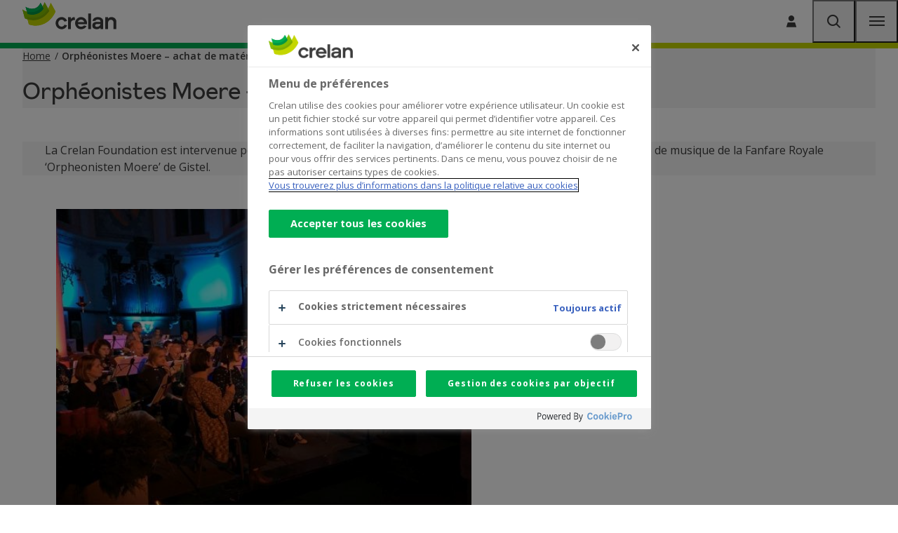

--- FILE ---
content_type: text/html; charset=UTF-8
request_url: https://www.crelan.be/fr/entrepreneurs/article/orpheonistes-moere-achat-de-materiel
body_size: 10997
content:
<!DOCTYPE html>
<html lang="fr" dir="ltr" prefix="og: https://ogp.me/ns#">
  <head>
    <meta http-equiv="X-UA-Compatible" content="IE=edge">
    <meta charset="utf-8" />
<script class="optanon-category-C0001" type="text/plain">document.querySelectorAll('.hide-for-optanon-category-C0001').forEach(function(value){value.remove();});</script>
<script class="optanon-category-C0002" type="text/plain">document.querySelectorAll('.hide-for-optanon-category-C0002').forEach(function(value){value.remove();});</script>
<script class="optanon-category-C0003" type="text/plain">document.querySelectorAll('.hide-for-optanon-category-C0003').forEach(function(value){value.remove();});</script>
<script class="optanon-category-C0004" type="text/plain">document.querySelectorAll('.hide-for-optanon-category-C0004').forEach(function(value){value.remove();});</script>
<script class="optanon-category-C0005" type="text/plain">document.querySelectorAll('.hide-for-optanon-category-C0005').forEach(function(value){value.remove();});</script>
<link rel="canonical" href="https://www.crelan.be/fr/particuliers/article/orpheonistes-moere-achat-de-materiel" />
<meta name="google-site-verification" content="Zy06-4gMEjCPp8d-57Sz5L_QT-2yWCJtfq63618-_Kk" />
<meta name="p:domain_verify" content="5ef1eab9410c4dbd8eb93ecb3e0bb71d" />
<meta name="msapplication-TileColor" content="#ffffff" />
<meta name="msapplication-config" content="/browserconfig.xml?v=3" />
<meta name="theme-color" content="#ffffff" />
<meta name="MobileOptimized" content="width" />
<meta name="HandheldFriendly" content="true" />
<meta name="viewport" content="width=device-width, initial-scale=1.0" />
<script charset="UTF-8" data-document-language="true" data-domain-script="f501f101-df0f-4878-a6aa-143145990533" src="https://cookie-cdn.cookiepro.com/scripttemplates/otSDKStub.js"></script>
<link rel="apple-touch-icon" sizes="180x180" href="/themes/custom/calibr8_easytheme/bookmark-icons/apple-touch-icon.png?v=3" />
<link rel="icon" type="image/png" sizes="32x32" href="/themes/custom/calibr8_easytheme/bookmark-icons/favicon-32x32.png?v=3" />
<link rel="icon" type="image/png" sizes="16x16" href="/themes/custom/calibr8_easytheme/bookmark-icons/favicon-16x16.png?v=3" />
<link rel="manifest" href="/themes/custom/calibr8_easytheme/bookmark-icons/site.webmanifest?v=3" />
<link rel="mask-icon" href="/themes/custom/calibr8_easytheme/bookmark-icons/safari-pinned-tab.svg?v=3" color="#84bd00" />
<link rel="shortcut icon" href="/themes/custom/calibr8_easytheme/bookmark-icons/favicon.ico?v=3" />
<link rel="alternate" hreflang="nl" href="https://www.crelan.be/nl/ondernemers/artikel/orpheonisten-moere-aankoop-materiaal" />
<link rel="alternate" hreflang="fr" href="https://www.crelan.be/fr/entrepreneurs/article/orpheonistes-moere-achat-de-materiel" />

    <title>Orphéonistes Moere – achat de matériel | Crelan</title>
        <script>
  var dataLayer = [{"page":{"area":"general","category":"page","language":"fr","pagetitle":"Orph\u00e9onistes Moere \u2013 achat de mat\u00e9riel","pageurl":"\/fr\/entrepreneurs\/article\/orpheonistes-moere-achat-de-materiel","sectionlv1":"entrepreneurs","sectionlv2":"article","journeys":"J012","phase":"u&e"}}];
</script>
    <!-- Google Tag Manager -->
<script>(function(w,d,s,l,i){w[l]=w[l]||[];w[l].push({'gtm.start':
    new Date().getTime(),event:'gtm.js'});var f=d.getElementsByTagName(s)[0],
    j=d.createElement(s),dl=l!='dataLayer'?'&l='+l:'';j.async=true;j.src=
    'https://www.googletagmanager.com/gtm.js?id='+i+dl;f.parentNode.insertBefore(j,f);
  })(window,document,'script','dataLayer','GTM-54MNDPD');</script>
<!-- End Google Tag Manager -->
        <link rel="stylesheet" media="all" href="/sites/default/assets/css/css_rW-CIi0z_x0B_BL6OF7RdYADKYHdHVMQg78vW7_L124.css?delta=0&amp;language=fr&amp;theme=calibr8_easytheme&amp;include=[base64]" />
<link rel="stylesheet" media="all" href="/sites/default/assets/css/css_EMp9AfzydcQtCKYpT4yuSDtQNwxYmXNMq4o2F6zOOSk.css?delta=1&amp;language=fr&amp;theme=calibr8_easytheme&amp;include=[base64]" />
<link rel="stylesheet" media="all" href="//fonts.googleapis.com/css?family=Open+Sans:400,600,700" />
<link rel="stylesheet" media="all" href="/sites/default/assets/css/css_1GFU5DBQLLheAS5os4zDXQZzzOzdyl7r30H4_f1Kjbk.css?delta=3&amp;language=fr&amp;theme=calibr8_easytheme&amp;include=[base64]" />
<link rel="stylesheet" media="print" href="/sites/default/assets/css/css_7R1-0AwhfgudIYpgHtQfuqkZJzQZoc4fy7tPB1V768Q.css?delta=4&amp;language=fr&amp;theme=calibr8_easytheme&amp;include=[base64]" />

        <!--[if lt IE 9]>
    <script src="https://cdnjs.cloudflare.com/ajax/libs/html5shiv/3.7.3/html5shiv.js"></script>
    <![endif]-->
            <script src="https://kit.fontawesome.com/649cce7aa5.js" defer crossorigin="anonymous"></script>
<script src="https://use.fontawesome.com/releases/v6.4.0/js/v4-shims.js" defer crossorigin="anonymous"></script>

  </head>
  <body class="not-front not-logged-in">
        <!-- Google Tag Manager (noscript) -->
<noscript><iframe src="https://www.googletagmanager.com/ns.html?id=GTM-54MNDPD" height="0" width="0" style="display:none;visibility:hidden"></iframe></noscript>
<!-- End Google Tag Manager (noscript) -->
        <a href="#main-content" class="visually-hidden focusable skip-link">
      Skip to main content
    </a>
        
      <div class="dialog-off-canvas-main-canvas" data-off-canvas-main-canvas>
    <div id="site-wrapper">

  <header class="region region--header">

          <div class="region region--top-navigation">
        <div class="top-navigation container">
            

  <div class="site-switcher-crelan_subsites-path-prefix block block-crelan-subsites block-site-switcher-block" current_site="Entrepreneurs" id="block-switchsite">
    
      <div class="switch-sites">
    <button class="switch-sites__trigger js-switch-sites-trigger">
      Entrepreneurs
      <span class="switch-sites__trigger__arrow icon-arrow-right-long" aria-hidden="true"></span>
    </button>
    <button class="switch-sites__back js-switch-sites-back" hidden="hidden">
      <span class="switch-sites__back__arrow icon-arrow-left-long" aria-hidden="true"></span>
      <span class="switch-sites__back__text">Toutes catégories</span>
    </button>
    <div class="switch-sites__items js-switch-sites-target" hidden="hidden">
      

<ul data-block="top_navigation" class="site-switcher"><li hreflang="fr" data-drupal-link-system-path="node/1346" class="site-switcher__item"><a href="/fr/particuliers" class="site-link" hreflang="fr" data-drupal-link-system-path="node/1346">Particuliers</a></li><li hreflang="fr" data-drupal-link-system-path="node/1986" class="site-switcher__item"><a href="/fr/entrepreneurs" class="site-link is-active" hreflang="fr" data-drupal-link-system-path="node/1986">Entrepreneurs</a></li><li hreflang="fr" data-drupal-link-system-path="node/3172" class="site-switcher__item"><a href="/fr/cooperateurs" class="site-link" hreflang="fr" data-drupal-link-system-path="node/3172">Coopérateurs</a></li></ul>
    </div>
  </div>
  </div>

  
  <div class="views-exposed-form bef-exposed-form search-block block block-configurable-views-filter-block block-configurable-views-filter-block-blocksearch-search-page" novalidate="novalidate" data-drupal-selector="form-1FUDm31hSunIb6q-Wd-MjlPSmkMoyxtW0XKofA85Xn0" id="block-exposedformsearchsearch-page">
      
  

          <form data-block="top_navigation" action="/fr/entrepreneurs/zoeken" method="get" id="form-1FUDm31hSunIb6q-Wd-MjlPSmkMoyxtW0XKofA85Xn0" accept-charset="UTF-8">
  <div class="search-block__items">
  <div class="js-form-item form-item js-form-type-textfield form-type-textfield js-form-item-keywords form-item-keywords">
      <label for="edit-keywords--4">
    <span class="form-item__label__text">Je cherche</span>
      </label>
        <input placeholder="Entrez votre recherche..." data-drupal-selector="edit-keywords" type="text" id="edit-keywords--4" name="keywords" value="" size="30" maxlength="128" class="form-text" />

        </div>
<div class="hidden-exposed-filter"></div><div data-drupal-selector="edit-actions" class="form-actions js-form-wrapper form-wrapper" id="edit-actions--4"><button  class="button js-form-submit search-block__submit" data-drupal-selector="edit-submit-search-4" type="submit" id="edit-submit-search--4" value="Rechercher">
  <span class="search-block__submit-label">Rechercher</span>
  <span class="icon-search"></span>
</button>
</div>

</div>

</form>

      </div>
  <nav aria-label="Corporate menu"  id="block-corporatemenu" class="block block--menu block--menu--corporate">
    
            
              
      
              
    <ul data-block="top_navigation" class="menu menu--corporate menu--parent">

                              <li class="menu-item">
                      <a href="/fr/entrepreneurs/article/contact" class="menu-link menu-link--corporate" data-drupal-link-system-path="node/2305">Contact</a>
          
                  </li>
                              <li class="menu-item">
                      <a href="/fr/jobs" class="menu-link menu-link--corporate" data-drupal-link-system-path="node/2224">Jobs</a>
          
                  </li>
      
    </ul>

  


      </nav>


  <div class="language-switcher-language-url block block-language block-language-blocklanguage-interface" id="block-languageswitcher" role="navigation" Language selection menu="myID">
          <div class="simple-dropdown js-dropdown">
        <button class="simple-dropdown__button" aria-label="French, Select your language" aria-expanded="false">
          <span>fr</span><i class="icon icon-chevron-down" aria-hidden="true" role="presentation"></i>
        </button>
        <div class="simple-dropdown__list" aria-label="Select your language">
          <ul data-block="top_navigation"><li hreflang="nl" data-drupal-link-system-path="node/3610" class="nl"><a href="/nl/ondernemers/artikel/orpheonisten-moere-aankoop-materiaal" class="language-link" hreflang="nl" data-drupal-link-system-path="node/3610">Nederlands</a></li><li hreflang="fr" data-drupal-link-system-path="node/3610" class="fr is-active" aria-current="page"><a href="/fr/entrepreneurs/article/orpheonistes-moere-achat-de-materiel" class="language-link is-active" hreflang="fr" data-drupal-link-system-path="node/3610" aria-current="page">Français</a></li></ul>
        </div>
      </div>
      </div>




  <nav aria-label="CTA"  id="block-cta" class="block block--menu block--menu--cta">
    
            
              
      
              
    <ul data-block="top_navigation" class="menu menu--cta menu--parent">

                              <li class="icon icon-user-single menu-item icon--replaced">
                                                                                                                                <a href="https://mycrelan.crelan.be/" class="menu-link menu-link--cta menu-link--icon" >
              <span class="menu-link__icon icon-user-single" aria-hidden="true"></span>
              <span class="menu-link__text">Se connecter</span>
            </a>
          
                  </li>
      
    </ul>

  


      </nav>


        </div>
      </div>
    
    <div class="container">
      <div class="region-header-inner">

                  <div class="region region--main-header">
              <div class="branding">
  <a href="/fr/particuliers" title="Home" rel="home">
    <div class="site-logo">
              <img src="/themes/custom/calibr8_easytheme/logo.svg?v2" onerror="this.src='/themes/custom/calibr8_easytheme/logo.png'; this.onerror=null;" alt="Homepage Crelan"/>
          </div>
        <div class="site-name">Crelan</div>
          </a>
</div>


          </div>
        
                  <div class="region region--navigation">
                <nav aria-label="Products navigation pro"  id="block-products-navigation-pro" class="block block--menu block--menu--products-pro">
    
            
              
      
              
    
    
    <ul data-block="navigation" class="menu menu--products-pro js-top-menu menu--parent">

      
                                    
        
                        <li class="menu-item menu-item--expanded menu-item--ground js-top-menu-ground js-top-menu-interactive">
                      <a href="/fr/entrepreneurs/payer" target="_self" class="menu-link menu-link--products-pro" data-drupal-link-system-path="taxonomy/term/85">Payer</a>
          
                                <button class="sub-menu-dropdown-trigger js-top-menu-dropdown-trigger" aria-expanded="false">
              <span class="visually-hidden">Submenu</span>
              <span class="sub-menu-dropdown-trigger__icon" aria-hidden="true"></span>
            </button>
          
                    
                            
                    
                      <div class="menu-extended-dropdown menu-extended-dropdown--first js-top-menu-target js-top-menu-target-first" data-target="payer">
      <p class="menu-extended-dropdown__title js-top-menu-interactive">Payer</p>
    
    
    <ul data-block="navigation" class="menu menu--products-pro js-top-menu menu--sub-menu">

      
        
                                    
                        <li class="icon icon-circle-euro menu-item menu-item--expanded menu-item--level-1 icon--replaced js-top-menu-interactive">
                                                                                                                                <a href="/fr/entrepreneurs/produit/le-compte-vue-pour-les-professionnels" class="menu-link menu-link--products-pro menu-link--icon" >
              <span class="menu-link__icon icon-circle-euro" aria-hidden="true"></span>
              <span class="menu-link__text">Comptes professionnels</span>
            </a>
          
                    
                    
                            
                    
    
                      <div class="menu-extended-dropdown menu-extended-dropdown--second js-top-menu-target" data-target="payer-comptes-professionnels">
      <p class="menu-extended-dropdown__title menu-extended-dropdown__title--sub-title js-top-menu-interactive">Comptes professionnels</p>
    
    <ul data-block="navigation" class="menu menu--products-pro js-top-menu menu--sub-menu">

      
        
        
                        <li class="menu-item menu-item--level-2 js-top-menu-interactive">
                      <a href="/fr/entrepreneurs/produit/le-compte-vue-pour-les-professionnels" class="menu-link menu-link--products-pro menu-link--icon">
              <span class="menu-link__icon icon-chevron-right" aria-hidden="true"></span>
              Compte professionnel
            </a>
          
                    
                    
                  </li>
      
        
        
                        <li class="menu-item menu-item--level-2 js-top-menu-interactive">
                      <a href="/fr/entrepreneurs/produit/le-compte-vue-en-devise" class="menu-link menu-link--products-pro menu-link--icon">
              <span class="menu-link__icon icon-chevron-right" aria-hidden="true"></span>
              Compte professionnel en devise étrangère
            </a>
          
                    
                    
                  </li>
      
            
              <li class="menu-item menu-item--parent-link icon js-top-menu-parent-link">
          <a href="/fr/entrepreneurs/produit/le-compte-vue-pour-les-professionnels" class="menu-link menu-link--parent-link">
            <span class="menu-link--parent-link__text">En savoir plus sur Comptes professionnels</span>
            <span class="menu-link--parent-link__icon icon-arrow-right" aria-hidden="true"></span>
          </a>
        </li>
      
    </ul>

    
  
                  </li>
      
        
                                    
                        <li class="icon icon-card menu-item menu-item--expanded menu-item--level-1 icon--replaced js-top-menu-interactive">
                                                                                                                                <a href="/fr/entrepreneurs/payer/cartes-de-credit" class="menu-link menu-link--products-pro menu-link--icon" >
              <span class="menu-link__icon icon-card" aria-hidden="true"></span>
              <span class="menu-link__text">Cartes</span>
            </a>
          
                    
                    
                            
                    
    
                      <div class="menu-extended-dropdown menu-extended-dropdown--second js-top-menu-target" data-target="payer-cartes">
      <p class="menu-extended-dropdown__title menu-extended-dropdown__title--sub-title js-top-menu-interactive">Cartes</p>
    
    <ul data-block="navigation" class="menu menu--products-pro js-top-menu menu--sub-menu">

      
        
        
                        <li class="menu-item menu-item--level-2 js-top-menu-interactive">
                      <a href="/fr/entrepreneurs/produit/la-carte-visa-business" class="menu-link menu-link--products-pro menu-link--icon">
              <span class="menu-link__icon icon-chevron-right" aria-hidden="true"></span>
              Carte de crédit Visa Business
            </a>
          
                    
                    
                  </li>
      
        
        
                        <li class="menu-item menu-item--level-2 js-top-menu-interactive">
                      <a href="/fr/entrepreneurs/produit/carte-bancaire" class="menu-link menu-link--products-pro menu-link--icon">
              <span class="menu-link__icon icon-chevron-right" aria-hidden="true"></span>
              Carte de débit
            </a>
          
                    
                    
                  </li>
      
            
              <li class="menu-item menu-item--parent-link icon js-top-menu-parent-link">
          <a href="/fr/entrepreneurs/payer/cartes-de-credit" class="menu-link menu-link--parent-link">
            <span class="menu-link--parent-link__text">En savoir plus sur Cartes</span>
            <span class="menu-link--parent-link__icon icon-arrow-right" aria-hidden="true"></span>
          </a>
        </li>
      
    </ul>

    
  
                  </li>
      
        
                                    
                        <li class="icon icon-briefcase menu-item menu-item--expanded menu-item--level-1 icon--replaced js-top-menu-interactive">
                                                                                                                                <a href="/fr/entrepreneurs/payer/information-pour-les-titulaires-de-compte" class="menu-link menu-link--products-pro menu-link--icon" >
              <span class="menu-link__icon icon-briefcase" aria-hidden="true"></span>
              <span class="menu-link__text">Recevoir des paiements </span>
            </a>
          
                    
                    
                            
                    
    
                      <div class="menu-extended-dropdown menu-extended-dropdown--second js-top-menu-target" data-target="payer-recevoir-des-paiements-">
      <p class="menu-extended-dropdown__title menu-extended-dropdown__title--sub-title js-top-menu-interactive">Recevoir des paiements </p>
    
    <ul data-block="navigation" class="menu menu--products-pro js-top-menu menu--sub-menu">

      
        
        
                        <li class="menu-item menu-item--level-2 js-top-menu-interactive">
                      <a href="/fr/entrepreneurs/produit/terminaux-de-paiement-appareil" class="menu-link menu-link--products-pro menu-link--icon">
              <span class="menu-link__icon icon-chevron-right" aria-hidden="true"></span>
              Par carte via terminal de paiement
            </a>
          
                    
                    
                  </li>
      
        
        
                        <li class="menu-item menu-item--level-2 js-top-menu-interactive">
                      <a href="/fr/entrepreneurs/produit/payconiq-bancontact-pour-professionnels" class="menu-link menu-link--products-pro menu-link--icon">
              <span class="menu-link__icon icon-chevron-right" aria-hidden="true"></span>
              Par smartphone via Payconiq by Bancontact
            </a>
          
                    
                    
                  </li>
      
        
        
                        <li class="menu-item menu-item--level-2 js-top-menu-interactive">
                      <a href="/fr/entrepreneurs/article/cash" class="menu-link menu-link--products-pro menu-link--icon">
              <span class="menu-link__icon icon-chevron-right" aria-hidden="true"></span>
              En cash
            </a>
          
                    
                    
                  </li>
      
        
        
                        <li class="menu-item menu-item--level-2 js-top-menu-interactive">
                      <a href="/fr/entrepreneurs/article/terminaux-de-paiement-traitement" class="menu-link menu-link--products-pro menu-link--icon">
              <span class="menu-link__icon icon-chevron-right" aria-hidden="true"></span>
              Terminaux de paiement
            </a>
          
                    
                    
                  </li>
      
            
              <li class="menu-item menu-item--parent-link icon js-top-menu-parent-link">
          <a href="/fr/entrepreneurs/payer/information-pour-les-titulaires-de-compte" class="menu-link menu-link--parent-link">
            <span class="menu-link--parent-link__text">En savoir plus sur Recevoir des paiements </span>
            <span class="menu-link--parent-link__icon icon-arrow-right" aria-hidden="true"></span>
          </a>
        </li>
      
    </ul>

    
  
                  </li>
      
        
                                    
                        <li class="icon icon-computer menu-item menu-item--expanded menu-item--level-1 icon--replaced js-top-menu-interactive">
                                                                                                                                <a href="/fr/entrepreneurs/payer/self-banking" class="menu-link menu-link--products-pro menu-link--icon" >
              <span class="menu-link__icon icon-computer" aria-hidden="true"></span>
              <span class="menu-link__text">Banque en ligne</span>
            </a>
          
                    
                    
                            
                    
    
                      <div class="menu-extended-dropdown menu-extended-dropdown--second js-top-menu-target" data-target="payer-banque-en-ligne">
      <p class="menu-extended-dropdown__title menu-extended-dropdown__title--sub-title js-top-menu-interactive">Banque en ligne</p>
    
    <ul data-block="navigation" class="menu menu--products-pro js-top-menu menu--sub-menu">

      
        
        
                        <li class="menu-item menu-item--level-2 js-top-menu-interactive">
                      <a href="/fr/entrepreneurs/produit/mycrelan-pro" class="menu-link menu-link--products-pro menu-link--icon">
              <span class="menu-link__icon icon-chevron-right" aria-hidden="true"></span>
              myCrelan Pro (se connecter)
            </a>
          
                    
                    
                  </li>
      
        
        
                        <li class="menu-item menu-item--level-2 js-top-menu-interactive">
                      <a href="/fr/entrepreneurs/produit/isabel" class="menu-link menu-link--products-pro menu-link--icon">
              <span class="menu-link__icon icon-chevron-right" aria-hidden="true"></span>
              Isabel
            </a>
          
                    
                    
                  </li>
      
        
        
                        <li class="menu-item menu-item--level-2 js-top-menu-interactive">
                      <a href="/fr/entrepreneurs/article/itsme-connecter-applications-services-publics-en-ligne" class="menu-link menu-link--products-pro menu-link--icon">
              <span class="menu-link__icon icon-chevron-right" aria-hidden="true"></span>
              Itsme® &amp; Crelan sign
            </a>
          
                    
                    
                  </li>
      
        
        
                        <li class="menu-item menu-item--level-2 js-top-menu-interactive">
                      <a href="/fr/particuliers/payer/services-securises" class="menu-link menu-link--products-pro menu-link--icon">
              <span class="menu-link__icon icon-chevron-right" aria-hidden="true"></span>
              Services sécurisés
            </a>
          
                    
                    
                  </li>
      
            
              <li class="menu-item menu-item--parent-link icon js-top-menu-parent-link">
          <a href="/fr/entrepreneurs/payer/self-banking" class="menu-link menu-link--parent-link">
            <span class="menu-link--parent-link__text">En savoir plus sur Banque en ligne</span>
            <span class="menu-link--parent-link__icon icon-arrow-right" aria-hidden="true"></span>
          </a>
        </li>
      
    </ul>

    
  
                  </li>
      
                    <li class="menu-item menu-item--parent-link icon js-top-menu-parent-link">
          <a href="/fr/entrepreneurs/payer" class="menu-link menu-link--parent-link">
            <span class="menu-link--parent-link__text">En savoir plus sur Payer</span>
            <span class="menu-link--parent-link__icon icon-arrow-right" aria-hidden="true"></span>
          </a>
        </li>
      
      
    </ul>

                </div>
    
  
                  </li>
      
                                    
        
                        <li class="menu-item menu-item--expanded menu-item--ground js-top-menu-ground js-top-menu-interactive">
                      <a href="/fr/entrepreneurs/emprunter" target="_self" class="menu-link menu-link--products-pro" data-drupal-link-system-path="taxonomy/term/87">Emprunter</a>
          
                                <button class="sub-menu-dropdown-trigger js-top-menu-dropdown-trigger" aria-expanded="false">
              <span class="visually-hidden">Submenu</span>
              <span class="sub-menu-dropdown-trigger__icon" aria-hidden="true"></span>
            </button>
          
                    
                            
                    
                      <div class="menu-extended-dropdown menu-extended-dropdown--first js-top-menu-target js-top-menu-target-first" data-target="emprunter">
      <p class="menu-extended-dropdown__title js-top-menu-interactive">Emprunter</p>
    
    
    <ul data-block="navigation" class="menu menu--products-pro js-top-menu menu--sub-menu">

      
        
                                    
                        <li class="icon icon-office menu-item menu-item--expanded menu-item--level-1 icon--replaced js-top-menu-interactive">
                                                                                                                                <a href="/fr/entrepreneurs/emprunter/investissements" class="menu-link menu-link--products-pro menu-link--icon" >
              <span class="menu-link__icon icon-office" aria-hidden="true"></span>
              <span class="menu-link__text"> Bien immobilier</span>
            </a>
          
                    
                    
                            
                    
    
                      <div class="menu-extended-dropdown menu-extended-dropdown--second js-top-menu-target" data-target="emprunter--bien-immobilier">
      <p class="menu-extended-dropdown__title menu-extended-dropdown__title--sub-title js-top-menu-interactive"> Bien immobilier</p>
    
    <ul data-block="navigation" class="menu menu--products-pro js-top-menu menu--sub-menu">

      
        
        
                        <li class="menu-item menu-item--level-2 js-top-menu-interactive">
                      <a href="/fr/entrepreneurs/emprunter/guide-du-credit?project_type%5B3688%5D=3688&amp;free_early_repayment=All" class="menu-link menu-link--products-pro menu-link--icon">
              <span class="menu-link__icon icon-chevron-right" aria-hidden="true"></span>
              Comparez les prêts : bien immobilier
            </a>
          
                    
                    
                  </li>
      
        
        
                        <li class="menu-item menu-item--level-2 js-top-menu-interactive">
                      <a href="/fr/entrepreneurs/produit/le-credit-dinvestissement" class="menu-link menu-link--products-pro menu-link--icon">
              <span class="menu-link__icon icon-chevron-right" aria-hidden="true"></span>
              Crédit d’investissement
            </a>
          
                    
                    
                  </li>
      
        
        
                        <li class="menu-item menu-item--level-2 js-top-menu-interactive">
                      <a href="/fr/entrepreneurs/produit/credit-roll-over" class="menu-link menu-link--products-pro menu-link--icon">
              <span class="menu-link__icon icon-chevron-right" aria-hidden="true"></span>
              Crédit roll-over
            </a>
          
                    
                    
                  </li>
      
            
              <li class="menu-item menu-item--parent-link icon js-top-menu-parent-link">
          <a href="/fr/entrepreneurs/emprunter/investissements" class="menu-link menu-link--parent-link">
            <span class="menu-link--parent-link__text">En savoir plus sur  Bien immobilier</span>
            <span class="menu-link--parent-link__icon icon-arrow-right" aria-hidden="true"></span>
          </a>
        </li>
      
    </ul>

    
  
                  </li>
      
        
                                    
                        <li class="icon icon-car-side menu-item menu-item--expanded menu-item--level-1 icon--replaced js-top-menu-interactive">
                                                                                                                                <a href="/fr/entrepreneurs/emprunter/vehicules-et-machines" class="menu-link menu-link--products-pro menu-link--icon" >
              <span class="menu-link__icon icon-car-side" aria-hidden="true"></span>
              <span class="menu-link__text">Véhicule</span>
            </a>
          
                    
                    
                            
                    
    
                      <div class="menu-extended-dropdown menu-extended-dropdown--second js-top-menu-target" data-target="emprunter-véhicule">
      <p class="menu-extended-dropdown__title menu-extended-dropdown__title--sub-title js-top-menu-interactive">Véhicule</p>
    
    <ul data-block="navigation" class="menu menu--products-pro js-top-menu menu--sub-menu">

      
        
        
                        <li class="menu-item menu-item--level-2 js-top-menu-interactive">
                      <a href="/fr/entrepreneurs/emprunter/guide-du-credit?project_type%5B3691%5D=3691&amp;free_early_repayment=All" class="menu-link menu-link--products-pro menu-link--icon">
              <span class="menu-link__icon icon-chevron-right" aria-hidden="true"></span>
              Comparez les prêts : véhicule
            </a>
          
                    
                    
                  </li>
      
        
        
                        <li class="menu-item menu-item--level-2 js-top-menu-interactive">
                      <a href="/fr/entrepreneurs/produit/le-pret-temperament-professionnel" class="menu-link menu-link--products-pro menu-link--icon">
              <span class="menu-link__icon icon-chevron-right" aria-hidden="true"></span>
              Prêt à tempérament
            </a>
          
                    
                    
                  </li>
      
        
        
                        <li class="menu-item menu-item--level-2 js-top-menu-interactive">
                      <a href="/fr/entrepreneurs/produit/leasing" class="menu-link menu-link--products-pro menu-link--icon">
              <span class="menu-link__icon icon-chevron-right" aria-hidden="true"></span>
              Leasing
            </a>
          
                    
                    
                  </li>
      
        
        
                        <li class="menu-item menu-item--level-2 js-top-menu-interactive">
                      <a href="/fr/entrepreneurs/produit/renting" class="menu-link menu-link--products-pro menu-link--icon">
              <span class="menu-link__icon icon-chevron-right" aria-hidden="true"></span>
              Renting
            </a>
          
                    
                    
                  </li>
      
            
              <li class="menu-item menu-item--parent-link icon js-top-menu-parent-link">
          <a href="/fr/entrepreneurs/emprunter/vehicules-et-machines" class="menu-link menu-link--parent-link">
            <span class="menu-link--parent-link__text">En savoir plus sur Véhicule</span>
            <span class="menu-link--parent-link__icon icon-arrow-right" aria-hidden="true"></span>
          </a>
        </li>
      
    </ul>

    
  
                  </li>
      
        
                                    
                        <li class="icon icon-shield-check menu-item menu-item--expanded menu-item--level-1 icon--replaced js-top-menu-interactive">
                                                                                                                                <a href="/fr/entrepreneurs/emprunter/vehicules-et-machines" class="menu-link menu-link--products-pro menu-link--icon" >
              <span class="menu-link__icon icon-shield-check" aria-hidden="true"></span>
              <span class="menu-link__text">Équipement et machines</span>
            </a>
          
                    
                    
                            
                    
    
                      <div class="menu-extended-dropdown menu-extended-dropdown--second js-top-menu-target" data-target="emprunter-équipement-et-machines">
      <p class="menu-extended-dropdown__title menu-extended-dropdown__title--sub-title js-top-menu-interactive">Équipement et machines</p>
    
    <ul data-block="navigation" class="menu menu--products-pro js-top-menu menu--sub-menu">

      
        
        
                        <li class="menu-item menu-item--level-2 js-top-menu-interactive">
                      <a href="/fr/entrepreneurs/emprunter/guide-du-credit?project_type%5B3691%5D=3691&amp;free_early_repayment=All" class="menu-link menu-link--products-pro menu-link--icon">
              <span class="menu-link__icon icon-chevron-right" aria-hidden="true"></span>
              Comparez les prêts : équipement et machines
            </a>
          
                    
                    
                  </li>
      
        
        
                        <li class="menu-item menu-item--level-2 js-top-menu-interactive">
                      <a href="/fr/entrepreneurs/produit/le-credit-dinvestissement" class="menu-link menu-link--products-pro menu-link--icon">
              <span class="menu-link__icon icon-chevron-right" aria-hidden="true"></span>
              Crédit d’investissement
            </a>
          
                    
                    
                  </li>
      
        
        
                        <li class="menu-item menu-item--level-2 js-top-menu-interactive">
                      <a href="/fr/entrepreneurs/produit/credit-roll-over" class="menu-link menu-link--products-pro menu-link--icon">
              <span class="menu-link__icon icon-chevron-right" aria-hidden="true"></span>
              Crédit roll-over
            </a>
          
                    
                    
                  </li>
      
        
        
                        <li class="menu-item menu-item--level-2 js-top-menu-interactive">
                      <a href="/fr/entrepreneurs/produit/le-pret-temperament-professionnel" class="menu-link menu-link--products-pro menu-link--icon">
              <span class="menu-link__icon icon-chevron-right" aria-hidden="true"></span>
              Prêt à tempérament
            </a>
          
                    
                    
                  </li>
      
        
        
                        <li class="menu-item menu-item--level-2 js-top-menu-interactive">
                      <a href="/fr/entrepreneurs/produit/leasing" class="menu-link menu-link--products-pro menu-link--icon">
              <span class="menu-link__icon icon-chevron-right" aria-hidden="true"></span>
              Leasing
            </a>
          
                    
                    
                  </li>
      
        
        
                        <li class="menu-item menu-item--level-2 js-top-menu-interactive">
                      <a href="/fr/entrepreneurs/produit/renting" class="menu-link menu-link--products-pro menu-link--icon">
              <span class="menu-link__icon icon-chevron-right" aria-hidden="true"></span>
              Renting
            </a>
          
                    
                    
                  </li>
      
            
              <li class="menu-item menu-item--parent-link icon js-top-menu-parent-link">
          <a href="/fr/entrepreneurs/emprunter/vehicules-et-machines" class="menu-link menu-link--parent-link">
            <span class="menu-link--parent-link__text">En savoir plus sur Équipement et machines</span>
            <span class="menu-link--parent-link__icon icon-arrow-right" aria-hidden="true"></span>
          </a>
        </li>
      
    </ul>

    
  
                  </li>
      
        
                                    
                        <li class="icon icon-briefcase menu-item menu-item--expanded menu-item--level-1 icon--replaced js-top-menu-interactive">
                                                                                                                                <a href="/fr/entrepreneurs/emprunter/investissements" class="menu-link menu-link--products-pro menu-link--icon" >
              <span class="menu-link__icon icon-briefcase" aria-hidden="true"></span>
              <span class="menu-link__text">Reprises</span>
            </a>
          
                    
                    
                            
                    
    
                      <div class="menu-extended-dropdown menu-extended-dropdown--second js-top-menu-target" data-target="emprunter-reprises">
      <p class="menu-extended-dropdown__title menu-extended-dropdown__title--sub-title js-top-menu-interactive">Reprises</p>
    
    <ul data-block="navigation" class="menu menu--products-pro js-top-menu menu--sub-menu">

      
        
        
                        <li class="menu-item menu-item--level-2 js-top-menu-interactive">
                      <a href="/fr/entrepreneurs/emprunter/guide-du-credit?project_type%5B3697%5D=3697&amp;free_early_repayment=All" class="menu-link menu-link--products-pro menu-link--icon">
              <span class="menu-link__icon icon-chevron-right" aria-hidden="true"></span>
              Comparez les prêts : reprises
            </a>
          
                    
                    
                  </li>
      
        
        
                        <li class="menu-item menu-item--level-2 js-top-menu-interactive">
                      <a href="/fr/entrepreneurs/produit/le-credit-dinvestissement" class="menu-link menu-link--products-pro menu-link--icon">
              <span class="menu-link__icon icon-chevron-right" aria-hidden="true"></span>
              Crédit d’investissement
            </a>
          
                    
                    
                  </li>
      
        
        
                        <li class="menu-item menu-item--level-2 js-top-menu-interactive">
                      <a href="/fr/entrepreneurs/produit/credit-roll-over" class="menu-link menu-link--products-pro menu-link--icon">
              <span class="menu-link__icon icon-chevron-right" aria-hidden="true"></span>
              Crédit roll-over
            </a>
          
                    
                    
                  </li>
      
            
              <li class="menu-item menu-item--parent-link icon js-top-menu-parent-link">
          <a href="/fr/entrepreneurs/emprunter/investissements" class="menu-link menu-link--parent-link">
            <span class="menu-link--parent-link__text">En savoir plus sur Reprises</span>
            <span class="menu-link--parent-link__icon icon-arrow-right" aria-hidden="true"></span>
          </a>
        </li>
      
    </ul>

    
  
                  </li>
      
        
                                    
                        <li class="icon icon-circle-euro menu-item menu-item--expanded menu-item--level-1 icon--replaced js-top-menu-interactive">
                                                                                                                                <a href="/fr/entrepreneurs/emprunter/fonds-de-roulement" class="menu-link menu-link--products-pro menu-link--icon" >
              <span class="menu-link__icon icon-circle-euro" aria-hidden="true"></span>
              <span class="menu-link__text">Fonds de roulement</span>
            </a>
          
                    
                    
                            
                    
    
                      <div class="menu-extended-dropdown menu-extended-dropdown--second js-top-menu-target" data-target="emprunter-fonds-de-roulement">
      <p class="menu-extended-dropdown__title menu-extended-dropdown__title--sub-title js-top-menu-interactive">Fonds de roulement</p>
    
    <ul data-block="navigation" class="menu menu--products-pro js-top-menu menu--sub-menu">

      
        
        
                        <li class="menu-item menu-item--level-2 js-top-menu-interactive">
                      <a href="/fr/entrepreneurs/emprunter/guide-du-credit?project_type%5B3700%5D=3700&amp;free_early_repayment=All" class="menu-link menu-link--products-pro menu-link--icon">
              <span class="menu-link__icon icon-chevron-right" aria-hidden="true"></span>
              Comparez les prêts : fonds de roulement
            </a>
          
                    
                    
                  </li>
      
        
        
                        <li class="menu-item menu-item--level-2 js-top-menu-interactive">
                      <a href="/fr/entrepreneurs/produit/straight-loan" class="menu-link menu-link--products-pro menu-link--icon">
              <span class="menu-link__icon icon-chevron-right" aria-hidden="true"></span>
              Straight Loan
            </a>
          
                    
                    
                  </li>
      
        
        
                        <li class="menu-item menu-item--level-2 js-top-menu-interactive">
                      <a href="/fr/entrepreneurs/produit/pro-line" class="menu-link menu-link--products-pro menu-link--icon">
              <span class="menu-link__icon icon-chevron-right" aria-hidden="true"></span>
              Pro-Line
            </a>
          
                    
                    
                  </li>
      
        
        
                        <li class="menu-item menu-item--level-2 js-top-menu-interactive">
                      <a href="/fr/entrepreneurs/produit/le-credit-de-caisse" class="menu-link menu-link--products-pro menu-link--icon">
              <span class="menu-link__icon icon-chevron-right" aria-hidden="true"></span>
              Crédit de caisse
            </a>
          
                    
                    
                  </li>
      
        
        
                        <li class="menu-item menu-item--level-2 js-top-menu-interactive">
                      <a href="/fr/entrepreneurs/produit/le-credit-court-terme" class="menu-link menu-link--products-pro menu-link--icon">
              <span class="menu-link__icon icon-chevron-right" aria-hidden="true"></span>
              Crédit court terme
            </a>
          
                    
                    
                  </li>
      
            
              <li class="menu-item menu-item--parent-link icon js-top-menu-parent-link">
          <a href="/fr/entrepreneurs/emprunter/fonds-de-roulement" class="menu-link menu-link--parent-link">
            <span class="menu-link--parent-link__text">En savoir plus sur Fonds de roulement</span>
            <span class="menu-link--parent-link__icon icon-arrow-right" aria-hidden="true"></span>
          </a>
        </li>
      
    </ul>

    
  
                  </li>
      
        
                                    
                        <li class="icon icon-briefcase menu-item menu-item--level-1 icon--replaced js-top-menu-interactive">
                                                                                                                                <a href="/fr/entrepreneurs/produit/les-versements-anticipes-dimpots" class="menu-link menu-link--products-pro menu-link--icon" >
              <span class="menu-link__icon icon-briefcase" aria-hidden="true"></span>
              <span class="menu-link__text">Versements anticipés d’impôts</span>
            </a>
          
                    
                    
                  </li>
      
                    <li class="menu-item menu-item--parent-link icon js-top-menu-parent-link">
          <a href="/fr/entrepreneurs/emprunter" class="menu-link menu-link--parent-link">
            <span class="menu-link--parent-link__text">En savoir plus sur Emprunter</span>
            <span class="menu-link--parent-link__icon icon-arrow-right" aria-hidden="true"></span>
          </a>
        </li>
      
      
    </ul>

                </div>
    
  
                  </li>
      
                                    
        
                        <li class="menu-item menu-item--expanded menu-item--ground js-top-menu-ground js-top-menu-interactive">
                      <a href="/fr/entrepreneurs/epargner-et-investir" target="_self" class="menu-link menu-link--products-pro" data-drupal-link-system-path="taxonomy/term/86">Épargner et investir</a>
          
                                <button class="sub-menu-dropdown-trigger js-top-menu-dropdown-trigger" aria-expanded="false">
              <span class="visually-hidden">Submenu</span>
              <span class="sub-menu-dropdown-trigger__icon" aria-hidden="true"></span>
            </button>
          
                    
                            
                    
                      <div class="menu-extended-dropdown menu-extended-dropdown--first js-top-menu-target js-top-menu-target-first" data-target="épargner-et-investir">
      <p class="menu-extended-dropdown__title js-top-menu-interactive">Épargner et investir</p>
    
    
    <ul data-block="navigation" class="menu menu--products-pro js-top-menu menu--sub-menu">

      
        
                                    
                        <li class="icon icon-circle-euro menu-item menu-item--expanded menu-item--level-1 icon--replaced js-top-menu-interactive">
                                                                                                                                <a href="/fr/entrepreneurs/epargner-et-investir/epargner" class="menu-link menu-link--products-pro menu-link--icon" >
              <span class="menu-link__icon icon-circle-euro" aria-hidden="true"></span>
              <span class="menu-link__text">Épargner</span>
            </a>
          
                    
                    
                            
                    
    
                      <div class="menu-extended-dropdown menu-extended-dropdown--second js-top-menu-target" data-target="épargner-et-investir-épargner">
      <p class="menu-extended-dropdown__title menu-extended-dropdown__title--sub-title js-top-menu-interactive">Épargner</p>
    
    <ul data-block="navigation" class="menu menu--products-pro js-top-menu menu--sub-menu">

      
        
        
                        <li class="menu-item menu-item--level-2 js-top-menu-interactive">
                      <a href="/fr/entrepreneurs/produit/comptes-depargne" class="menu-link menu-link--products-pro menu-link--icon">
              <span class="menu-link__icon icon-chevron-right" aria-hidden="true"></span>
              Comptes d&#039;épargne
            </a>
          
                    
                    
                  </li>
      
        
        
                        <li class="menu-item menu-item--level-2 js-top-menu-interactive">
                      <a href="/fr/entrepreneurs/produit/comptes-a-terme" class="menu-link menu-link--products-pro menu-link--icon">
              <span class="menu-link__icon icon-chevron-right" aria-hidden="true"></span>
              Comptes à terme
            </a>
          
                    
                    
                  </li>
      
            
              <li class="menu-item menu-item--parent-link icon js-top-menu-parent-link">
          <a href="/fr/entrepreneurs/epargner-et-investir/epargner" class="menu-link menu-link--parent-link">
            <span class="menu-link--parent-link__text">En savoir plus sur Épargner</span>
            <span class="menu-link--parent-link__icon icon-arrow-right" aria-hidden="true"></span>
          </a>
        </li>
      
    </ul>

    
  
                  </li>
      
        
                                    
                        <li class="icon icon-chart-simple menu-item menu-item--expanded menu-item--level-1 icon--replaced js-top-menu-interactive">
                                                                                                                                <a href="/fr/entrepreneurs/epargner-et-investir/investir" class="menu-link menu-link--products-pro menu-link--icon" >
              <span class="menu-link__icon icon-chart-simple" aria-hidden="true"></span>
              <span class="menu-link__text">Investir</span>
            </a>
          
                    
                    
                            
                    
    
                      <div class="menu-extended-dropdown menu-extended-dropdown--second js-top-menu-target" data-target="épargner-et-investir-investir">
      <p class="menu-extended-dropdown__title menu-extended-dropdown__title--sub-title js-top-menu-interactive">Investir</p>
    
    <ul data-block="navigation" class="menu menu--products-pro js-top-menu menu--sub-menu">

      
        
        
                        <li class="menu-item menu-item--level-2 js-top-menu-interactive">
                      <a href="/fr/entrepreneurs/produit/fonds-de-placement-prof" class="menu-link menu-link--products-pro menu-link--icon">
              <span class="menu-link__icon icon-chevron-right" aria-hidden="true"></span>
              Fonds d’investissement pour entrepreneurs 
            </a>
          
                    
                    
                  </li>
      
        
        
                        <li class="menu-item menu-item--level-2 js-top-menu-interactive">
                      <a href="/fr/entrepreneurs/produit/notes" class="menu-link menu-link--products-pro menu-link--icon">
              <span class="menu-link__icon icon-chevron-right" aria-hidden="true"></span>
              Notes
            </a>
          
                    
                    
                  </li>
      
        
        
                        <li class="menu-item menu-item--level-2 js-top-menu-interactive">
                      <a href="/fr/entrepreneurs/produit/compte-titres" class="menu-link menu-link--products-pro menu-link--icon">
              <span class="menu-link__icon icon-chevron-right" aria-hidden="true"></span>
              Compte-titres
            </a>
          
                    
                    
                  </li>
      
            
              <li class="menu-item menu-item--parent-link icon js-top-menu-parent-link">
          <a href="/fr/entrepreneurs/epargner-et-investir/investir" class="menu-link menu-link--parent-link">
            <span class="menu-link--parent-link__text">En savoir plus sur Investir</span>
            <span class="menu-link--parent-link__icon icon-arrow-right" aria-hidden="true"></span>
          </a>
        </li>
      
    </ul>

    
  
                  </li>
      
                    <li class="menu-item menu-item--parent-link icon js-top-menu-parent-link">
          <a href="/fr/entrepreneurs/epargner-et-investir" class="menu-link menu-link--parent-link">
            <span class="menu-link--parent-link__text">En savoir plus sur Épargner et investir</span>
            <span class="menu-link--parent-link__icon icon-arrow-right" aria-hidden="true"></span>
          </a>
        </li>
      
      
    </ul>

                </div>
    
  
                  </li>
      
                                    
        
                        <li class="menu-item menu-item--expanded menu-item--ground js-top-menu-ground js-top-menu-interactive">
                      <a href="/fr/entrepreneurs/assurances" target="_self" class="menu-link menu-link--products-pro" data-drupal-link-system-path="taxonomy/term/88">Assurances</a>
          
                                <button class="sub-menu-dropdown-trigger js-top-menu-dropdown-trigger" aria-expanded="false">
              <span class="visually-hidden">Submenu</span>
              <span class="sub-menu-dropdown-trigger__icon" aria-hidden="true"></span>
            </button>
          
                    
                            
                    
                      <div class="menu-extended-dropdown menu-extended-dropdown--first js-top-menu-target js-top-menu-target-first" data-target="assurances">
      <p class="menu-extended-dropdown__title js-top-menu-interactive">Assurances</p>
    
    
    <ul data-block="navigation" class="menu menu--products-pro js-top-menu menu--sub-menu">

      
        
                                    
                        <li class="icon icon-office menu-item menu-item--level-1 icon--replaced js-top-menu-interactive">
                                                                                                                                <a href="/fr/entrepreneurs/produit/patrimoine-dentreprise" class="menu-link menu-link--products-pro menu-link--icon" >
              <span class="menu-link__icon icon-office" aria-hidden="true"></span>
              <span class="menu-link__text">Biens et bâtiment</span>
            </a>
          
                    
                    
                  </li>
      
        
                                    
                        <li class="icon icon-car-side menu-item menu-item--level-1 icon--replaced js-top-menu-interactive">
                                                                                                                                <a href="/fr/entrepreneurs/produit/les-polices-dassurance-automobile" class="menu-link menu-link--products-pro menu-link--icon" >
              <span class="menu-link__icon icon-car-side" aria-hidden="true"></span>
              <span class="menu-link__text">Mobilité</span>
            </a>
          
                    
                    
                  </li>
      
        
                                    
                        <li class="icon icon-briefcase menu-item menu-item--level-1 icon--replaced js-top-menu-interactive">
                                                                                                                                <a href="/fr/entrepreneurs/produit/responsabilite" class="menu-link menu-link--products-pro menu-link--icon" >
              <span class="menu-link__icon icon-briefcase" aria-hidden="true"></span>
              <span class="menu-link__text">Responsabilité</span>
            </a>
          
                    
                    
                  </li>
      
        
                                    
                        <li class="icon icon-shield-check menu-item menu-item--level-1 icon--replaced js-top-menu-interactive">
                                                                                                                                <a href="/fr/entrepreneurs/produit/accidents-et-maladie" class="menu-link menu-link--products-pro menu-link--icon" >
              <span class="menu-link__icon icon-shield-check" aria-hidden="true"></span>
              <span class="menu-link__text">Accidents</span>
            </a>
          
                    
                    
                  </li>
      
                    <li class="menu-item menu-item--parent-link icon js-top-menu-parent-link">
          <a href="/fr/entrepreneurs/assurances" class="menu-link menu-link--parent-link">
            <span class="menu-link--parent-link__text">En savoir plus sur Assurances</span>
            <span class="menu-link--parent-link__icon icon-arrow-right" aria-hidden="true"></span>
          </a>
        </li>
      
      
    </ul>

                </div>
    
  
                  </li>
      
                                    
        
                        <li class="menu-item menu-item--expanded menu-item--ground js-top-menu-ground js-top-menu-interactive">
                      <a href="/fr/entrepreneurs/secteurs/agriculture-horticulture" class="menu-link menu-link--products-pro" data-drupal-link-system-path="taxonomy/term/3612">Secteurs</a>
          
                                <button class="sub-menu-dropdown-trigger js-top-menu-dropdown-trigger" aria-expanded="false">
              <span class="visually-hidden">Submenu</span>
              <span class="sub-menu-dropdown-trigger__icon" aria-hidden="true"></span>
            </button>
          
                    
                            
                    
                      <div class="menu-extended-dropdown menu-extended-dropdown--first js-top-menu-target js-top-menu-target-first" data-target="secteurs">
      <p class="menu-extended-dropdown__title js-top-menu-interactive">Secteurs</p>
    
    
    <ul data-block="navigation" class="menu menu--products-pro js-top-menu menu--sub-menu">

      
        
                                    
                        <li class="menu-item menu-item--expanded menu-item--level-1 js-top-menu-interactive">
                      <a href="/fr/entrepreneurs/secteurs/agriculture-horticulture" class="menu-link menu-link--products-pro" data-drupal-link-system-path="taxonomy/term/3612">Agriculture et horticulture</a>
          
                    
                    
                            
                    
    
                      <div class="menu-extended-dropdown menu-extended-dropdown--second js-top-menu-target" data-target="secteurs-agriculture-et-horticulture">
      <p class="menu-extended-dropdown__title menu-extended-dropdown__title--sub-title js-top-menu-interactive">Agriculture et horticulture</p>
    
    <ul data-block="navigation" class="menu menu--products-pro js-top-menu menu--sub-menu">

      
        
        
                        <li class="menu-item menu-item--level-2 js-top-menu-interactive">
                      <a href="/fr/entrepreneurs/article/reprendre-une-exploitation-agricole" class="menu-link menu-link--products-pro menu-link--icon">
              <span class="menu-link__icon icon-chevron-right" aria-hidden="true"></span>
              Reprise
            </a>
          
                    
                    
                  </li>
      
        
        
                        <li class="menu-item menu-item--level-2 js-top-menu-interactive">
                      <a href="/fr/entrepreneurs/produit/agri-future" class="menu-link menu-link--products-pro menu-link--icon">
              <span class="menu-link__icon icon-chevron-right" aria-hidden="true"></span>
              Démarrez avec Agri-Future
            </a>
          
                    
                    
                  </li>
      
        
        
                        <li class="menu-item menu-item--level-2 js-top-menu-interactive">
                      <a href="/fr/entrepreneurs/newsroom/la-foire-de-libramont-notre-agriculture-tous-concernes-tous-impliques" class="menu-link menu-link--products-pro menu-link--icon">
              <span class="menu-link__icon icon-chevron-right" aria-hidden="true"></span>
              Foire de Libramont
            </a>
          
                    
                    
                  </li>
      
        
        
                        <li class="menu-item menu-item--level-2 js-top-menu-interactive">
                      <a href="/fr/entrepreneurs/secteurs/agriculture-horticulture" class="menu-link menu-link--products-pro menu-link--icon">
              <span class="menu-link__icon icon-chevron-right" aria-hidden="true"></span>
              Sites web utiles
            </a>
          
                    
                    
                  </li>
      
            
              <li class="menu-item menu-item--parent-link icon js-top-menu-parent-link">
          <a href="/fr/entrepreneurs/secteurs/agriculture-horticulture" class="menu-link menu-link--parent-link">
            <span class="menu-link--parent-link__text">En savoir plus sur Agriculture et horticulture</span>
            <span class="menu-link--parent-link__icon icon-arrow-right" aria-hidden="true"></span>
          </a>
        </li>
      
    </ul>

    
  
                  </li>
      
                    <li class="menu-item menu-item--parent-link icon js-top-menu-parent-link">
          <a href="/fr/entrepreneurs/secteurs/agriculture-horticulture" class="menu-link menu-link--parent-link">
            <span class="menu-link--parent-link__text">En savoir plus sur Secteurs</span>
            <span class="menu-link--parent-link__icon icon-arrow-right" aria-hidden="true"></span>
          </a>
        </li>
      
      
    </ul>

                </div>
    
  
                  </li>
      
            
      
    </ul>

    
  


      </nav>


          </div>
        
        <div class="nav-secondary-wrap">
          <div class="header-anchors">
              <nav aria-label="CTA"  id="block-cta-2" class="block block--menu block--menu--cta">
    
            
              
      
              
    <ul data-block="mobile_menu" class="menu menu--cta menu--parent">

                              <li class="icon icon-user-single menu-item icon--replaced">
                                                                                                                                <a href="https://mycrelan.crelan.be/" class="menu-link menu-link--cta menu-link--icon" >
              <span class="menu-link__icon icon-user-single" aria-hidden="true"></span>
              <span class="menu-link__text">Se connecter</span>
            </a>
          
                  </li>
      
    </ul>

  


      </nav>

            <button id="search-menu-anchor" class="anchor-btn search-btn" aria-expanded="false">
              <span class="visually-hidden">Rechercher</span>
              <span class="icon-magnifying-glass" aria-hidden="true"></span>
            </button>
            
  
  <div class="views-exposed-form bef-exposed-form search-block block block-configurable-views-filter-block block-configurable-views-filter-block-blocksearch-search-page" novalidate="novalidate" data-drupal-selector="form-GowoW685C00lFXpcOZTHCoETx0pYo49wvZ3ErD_pvEo" id="block-exposedformsearchsearch-page-2">
      
  

          <form data-block="mobile_menu" action="/fr/entrepreneurs/zoeken" method="get" id="form-GowoW685C00lFXpcOZTHCoETx0pYo49wvZ3ErD_pvEo" accept-charset="UTF-8">
  <div class="search-block__items">
  <div class="js-form-item form-item js-form-type-textfield form-type-textfield js-form-item-keywords form-item-keywords">
      <label for="edit-keywords--3">
    <span class="form-item__label__text">Je cherche</span>
      </label>
        <input placeholder="Entrez votre recherche..." data-drupal-selector="edit-keywords" type="text" id="edit-keywords--3" name="keywords" value="" size="30" maxlength="128" class="form-text" />

        </div>
<div class="hidden-exposed-filter"></div><div data-drupal-selector="edit-actions" class="form-actions js-form-wrapper form-wrapper" id="edit-actions--3"><button  class="button js-form-submit search-block__submit" data-drupal-selector="edit-submit-search-3" type="submit" id="edit-submit-search--3" value="Rechercher">
  <span class="search-block__submit-label">Rechercher</span>
  <span class="icon-search"></span>
</button>
</div>

</div>

</form>

      </div>

            <button id="mobile-menu-anchor" class="anchor-btn mobile-menu-btn" aria-expanded="false">
              <span class="visually-hidden">Menu</span>
              <span class="icon-menu" aria-hidden="true"></span>
            </button>
          </div>
                      <div class="region region--nav-secondary">
                  <nav aria-label="Functional menu (pro)"  id="block-functionalmenu-pro" class="nav-secondary-functional-menu block block--menu block--menu--functional-pro">
    
            
              
      
              
    <ul data-block="nav_secondary" class="menu menu--functional-pro menu--parent">

                              <li class="menu-item">
                      <a href="/fr/entrepreneurs/devenez-client-professionnel" class="menu-link menu-link--functional-pro" data-drupal-link-system-path="node/7260">Devenir client</a>
          
                  </li>
                              <li class="icon icon-building agency-cta menu-item icon--replaced">
                                                                                                                                                          <a href="/fr/entrepreneurs/trouvez-votre-agence?labels%5B1794%5D=1794" class="menu-link menu-link--functional-pro menu-link--icon" >
              <span class="menu-link__icon icon-building" aria-hidden="true"></span>
              <span class="menu-link__text">Trouvez votre agence</span>
            </a>
          
                  </li>
      
    </ul>

  


      </nav>


            </div>
                  </div>

      </div>
    </div>

          <div id="mobile-menu" style="display: none;" role="dialog" aria-modal="true">
        <nav id="mobile-menu-nav">
          <div class="mobile-menu-inner">
              

  <div class="site-switcher-crelan_subsites-path-prefix block block-crelan-subsites block-site-switcher-block" current_site="Entrepreneurs" id="block-switchsite-mobile">
    
      <div class="switch-sites">
    <button class="switch-sites__trigger js-switch-sites-trigger">
      Entrepreneurs
      <span class="switch-sites__trigger__arrow icon-arrow-right-long" aria-hidden="true"></span>
    </button>
    <button class="switch-sites__back js-switch-sites-back" hidden="hidden">
      <span class="switch-sites__back__arrow icon-arrow-left-long" aria-hidden="true"></span>
      <span class="switch-sites__back__text">Toutes catégories</span>
    </button>
    <div class="switch-sites__items js-switch-sites-target" hidden="hidden">
      

<ul data-block="mobile_menu" class="site-switcher"><li hreflang="fr" data-drupal-link-system-path="node/1346" class="site-switcher__item"><a href="/fr/particuliers" class="site-link" hreflang="fr" data-drupal-link-system-path="node/1346">Particuliers</a></li><li hreflang="fr" data-drupal-link-system-path="node/1986" class="site-switcher__item"><a href="/fr/entrepreneurs" class="site-link is-active" hreflang="fr" data-drupal-link-system-path="node/1986">Entrepreneurs</a></li><li hreflang="fr" data-drupal-link-system-path="node/3172" class="site-switcher__item"><a href="/fr/cooperateurs" class="site-link" hreflang="fr" data-drupal-link-system-path="node/3172">Coopérateurs</a></li></ul>
    </div>
  </div>
  </div>


            <div class="mobile-menu-inner__middle js-top-menu-main-mobile-navigation">
                  <nav aria-label="Products navigation pro"  id="block-productsnavigationpro" class="block block--menu block--menu--products-pro">
    
            
              
      
              
    
    
    <ul data-block="mobile_menu_middle" class="menu menu--products-pro js-top-menu menu--parent">

      
                                    
        
                        <li class="menu-item menu-item--expanded menu-item--ground js-top-menu-ground js-top-menu-interactive">
                      <a href="/fr/entrepreneurs/payer" target="_self" class="menu-link menu-link--products-pro" data-drupal-link-system-path="taxonomy/term/85">Payer</a>
          
                                                                                  <button class="menu-button js-top-menu-trigger js-top-menu-interactive" data-trigger="payer" aria-expanded="false">
              Payer<span class="menu-button__arrow icon-chevron-right" aria-hidden="true"></span>
            </button>
          
                            
                    
                      <div class="menu-extended-dropdown menu-extended-dropdown--first js-top-menu-target" data-target="payer">
      <button class="menu-previous js-top-menu-back-all js-top-menu-interactive" data-back="payer">
        <span class="menu-previous__arrow icon-arrow-left" aria-hidden="true"></span>
        <span class="menu-previous__text">Toutes catégories</span>
      </button>
      <p class="menu-extended-dropdown__title js-top-menu-interactive">Payer</p>
    
    
    <ul data-block="mobile_menu_middle" class="menu menu--products-pro js-top-menu menu--sub-menu">

      
        
                                    
                        <li class="icon icon-circle-euro menu-item menu-item--expanded menu-item--level-1 icon--replaced js-top-menu-interactive">
                                                                                                                                <a href="/fr/entrepreneurs/produit/le-compte-vue-pour-les-professionnels" class="menu-link menu-link--products-pro menu-link--icon" >
              <span class="menu-link__icon icon-circle-euro" aria-hidden="true"></span>
              <span class="menu-link__text">Comptes professionnels</span>
            </a>
          
                                                        <button class="menu-button js-top-menu-trigger js-top-menu-interactive" data-trigger="payer-comptes-professionnels" aria-expanded="false">
                              <span class="menu-button__icon icon-circle-euro" aria-hidden="true"></span>
              Comptes professionnels<span class="menu-button__arrow icon-chevron-right" aria-hidden="true"></span>
            </button>
          
                            
                    
    
                      <div class="menu-extended-dropdown menu-extended-dropdown--second js-top-menu-target" data-target="payer-comptes-professionnels">

      <button class="menu-previous js-top-menu-back-all js-top-menu-interactive" data-back="payer">
        <span class="menu-previous__arrow icon-arrow-left" aria-hidden="true"></span>
        <span class="menu-previous__text">Toutes catégories</span>
      </button>
      <button class="menu-previous js-top-menu-back js-top-menu-interactive" data-back="payer-comptes-professionnels">
        <span class="menu-previous__arrow icon-arrow-left" aria-hidden="true"></span>
        <span class="menu-previous__text"><span class="visually-hidden">Back to </span>Payer</span>
      </button>
      <p class="menu-extended-dropdown__title menu-extended-dropdown__title--sub-title js-top-menu-interactive">Comptes professionnels</p>
    
    <ul data-block="mobile_menu_middle" class="menu menu--products-pro js-top-menu menu--sub-menu">

      
        
        
                        <li class="menu-item menu-item--level-2 js-top-menu-interactive">
                      <a href="/fr/entrepreneurs/produit/le-compte-vue-pour-les-professionnels" class="menu-link menu-link--products-pro menu-link--icon">
              <span class="menu-link__icon icon-chevron-right" aria-hidden="true"></span>
              Compte professionnel
            </a>
          
                    
                  </li>
      
        
        
                        <li class="menu-item menu-item--level-2 js-top-menu-interactive">
                      <a href="/fr/entrepreneurs/produit/le-compte-vue-en-devise" class="menu-link menu-link--products-pro menu-link--icon">
              <span class="menu-link__icon icon-chevron-right" aria-hidden="true"></span>
              Compte professionnel en devise étrangère
            </a>
          
                    
                  </li>
      
            
              <li class="menu-item menu-item--parent-link icon js-top-menu-parent-link">
          <a href="/fr/entrepreneurs/produit/le-compte-vue-pour-les-professionnels" class="menu-link menu-link--parent-link">
            <span class="menu-link--parent-link__text">En savoir plus sur Comptes professionnels</span>
            <span class="menu-link--parent-link__icon icon-arrow-right" aria-hidden="true"></span>
          </a>
        </li>
      
    </ul>

    
  
                  </li>
      
        
                                    
                        <li class="icon icon-card menu-item menu-item--expanded menu-item--level-1 icon--replaced js-top-menu-interactive">
                                                                                                                                <a href="/fr/entrepreneurs/payer/cartes-de-credit" class="menu-link menu-link--products-pro menu-link--icon" >
              <span class="menu-link__icon icon-card" aria-hidden="true"></span>
              <span class="menu-link__text">Cartes</span>
            </a>
          
                                                        <button class="menu-button js-top-menu-trigger js-top-menu-interactive" data-trigger="payer-cartes" aria-expanded="false">
                              <span class="menu-button__icon icon-card" aria-hidden="true"></span>
              Cartes<span class="menu-button__arrow icon-chevron-right" aria-hidden="true"></span>
            </button>
          
                            
                    
    
                      <div class="menu-extended-dropdown menu-extended-dropdown--second js-top-menu-target" data-target="payer-cartes">

      <button class="menu-previous js-top-menu-back-all js-top-menu-interactive" data-back="payer">
        <span class="menu-previous__arrow icon-arrow-left" aria-hidden="true"></span>
        <span class="menu-previous__text">Toutes catégories</span>
      </button>
      <button class="menu-previous js-top-menu-back js-top-menu-interactive" data-back="payer-cartes">
        <span class="menu-previous__arrow icon-arrow-left" aria-hidden="true"></span>
        <span class="menu-previous__text"><span class="visually-hidden">Back to </span>Payer</span>
      </button>
      <p class="menu-extended-dropdown__title menu-extended-dropdown__title--sub-title js-top-menu-interactive">Cartes</p>
    
    <ul data-block="mobile_menu_middle" class="menu menu--products-pro js-top-menu menu--sub-menu">

      
        
        
                        <li class="menu-item menu-item--level-2 js-top-menu-interactive">
                      <a href="/fr/entrepreneurs/produit/la-carte-visa-business" class="menu-link menu-link--products-pro menu-link--icon">
              <span class="menu-link__icon icon-chevron-right" aria-hidden="true"></span>
              Carte de crédit Visa Business
            </a>
          
                    
                  </li>
      
        
        
                        <li class="menu-item menu-item--level-2 js-top-menu-interactive">
                      <a href="/fr/entrepreneurs/produit/carte-bancaire" class="menu-link menu-link--products-pro menu-link--icon">
              <span class="menu-link__icon icon-chevron-right" aria-hidden="true"></span>
              Carte de débit
            </a>
          
                    
                  </li>
      
            
              <li class="menu-item menu-item--parent-link icon js-top-menu-parent-link">
          <a href="/fr/entrepreneurs/payer/cartes-de-credit" class="menu-link menu-link--parent-link">
            <span class="menu-link--parent-link__text">En savoir plus sur Cartes</span>
            <span class="menu-link--parent-link__icon icon-arrow-right" aria-hidden="true"></span>
          </a>
        </li>
      
    </ul>

    
  
                  </li>
      
        
                                    
                        <li class="icon icon-briefcase menu-item menu-item--expanded menu-item--level-1 icon--replaced js-top-menu-interactive">
                                                                                                                                <a href="/fr/entrepreneurs/payer/information-pour-les-titulaires-de-compte" class="menu-link menu-link--products-pro menu-link--icon" >
              <span class="menu-link__icon icon-briefcase" aria-hidden="true"></span>
              <span class="menu-link__text">Recevoir des paiements </span>
            </a>
          
                                                        <button class="menu-button js-top-menu-trigger js-top-menu-interactive" data-trigger="payer-recevoir-des-paiements-" aria-expanded="false">
                              <span class="menu-button__icon icon-briefcase" aria-hidden="true"></span>
              Recevoir des paiements <span class="menu-button__arrow icon-chevron-right" aria-hidden="true"></span>
            </button>
          
                            
                    
    
                      <div class="menu-extended-dropdown menu-extended-dropdown--second js-top-menu-target" data-target="payer-recevoir-des-paiements-">

      <button class="menu-previous js-top-menu-back-all js-top-menu-interactive" data-back="payer">
        <span class="menu-previous__arrow icon-arrow-left" aria-hidden="true"></span>
        <span class="menu-previous__text">Toutes catégories</span>
      </button>
      <button class="menu-previous js-top-menu-back js-top-menu-interactive" data-back="payer-recevoir-des-paiements-">
        <span class="menu-previous__arrow icon-arrow-left" aria-hidden="true"></span>
        <span class="menu-previous__text"><span class="visually-hidden">Back to </span>Payer</span>
      </button>
      <p class="menu-extended-dropdown__title menu-extended-dropdown__title--sub-title js-top-menu-interactive">Recevoir des paiements </p>
    
    <ul data-block="mobile_menu_middle" class="menu menu--products-pro js-top-menu menu--sub-menu">

      
        
        
                        <li class="menu-item menu-item--level-2 js-top-menu-interactive">
                      <a href="/fr/entrepreneurs/produit/terminaux-de-paiement-appareil" class="menu-link menu-link--products-pro menu-link--icon">
              <span class="menu-link__icon icon-chevron-right" aria-hidden="true"></span>
              Par carte via terminal de paiement
            </a>
          
                    
                  </li>
      
        
        
                        <li class="menu-item menu-item--level-2 js-top-menu-interactive">
                      <a href="/fr/entrepreneurs/produit/payconiq-bancontact-pour-professionnels" class="menu-link menu-link--products-pro menu-link--icon">
              <span class="menu-link__icon icon-chevron-right" aria-hidden="true"></span>
              Par smartphone via Payconiq by Bancontact
            </a>
          
                    
                  </li>
      
        
        
                        <li class="menu-item menu-item--level-2 js-top-menu-interactive">
                      <a href="/fr/entrepreneurs/article/cash" class="menu-link menu-link--products-pro menu-link--icon">
              <span class="menu-link__icon icon-chevron-right" aria-hidden="true"></span>
              En cash
            </a>
          
                    
                  </li>
      
        
        
                        <li class="menu-item menu-item--level-2 js-top-menu-interactive">
                      <a href="/fr/entrepreneurs/article/terminaux-de-paiement-traitement" class="menu-link menu-link--products-pro menu-link--icon">
              <span class="menu-link__icon icon-chevron-right" aria-hidden="true"></span>
              Terminaux de paiement
            </a>
          
                    
                  </li>
      
            
              <li class="menu-item menu-item--parent-link icon js-top-menu-parent-link">
          <a href="/fr/entrepreneurs/payer/information-pour-les-titulaires-de-compte" class="menu-link menu-link--parent-link">
            <span class="menu-link--parent-link__text">En savoir plus sur Recevoir des paiements </span>
            <span class="menu-link--parent-link__icon icon-arrow-right" aria-hidden="true"></span>
          </a>
        </li>
      
    </ul>

    
  
                  </li>
      
        
                                    
                        <li class="icon icon-computer menu-item menu-item--expanded menu-item--level-1 icon--replaced js-top-menu-interactive">
                                                                                                                                <a href="/fr/entrepreneurs/payer/self-banking" class="menu-link menu-link--products-pro menu-link--icon" >
              <span class="menu-link__icon icon-computer" aria-hidden="true"></span>
              <span class="menu-link__text">Banque en ligne</span>
            </a>
          
                                                        <button class="menu-button js-top-menu-trigger js-top-menu-interactive" data-trigger="payer-banque-en-ligne" aria-expanded="false">
                              <span class="menu-button__icon icon-computer" aria-hidden="true"></span>
              Banque en ligne<span class="menu-button__arrow icon-chevron-right" aria-hidden="true"></span>
            </button>
          
                            
                    
    
                      <div class="menu-extended-dropdown menu-extended-dropdown--second js-top-menu-target" data-target="payer-banque-en-ligne">

      <button class="menu-previous js-top-menu-back-all js-top-menu-interactive" data-back="payer">
        <span class="menu-previous__arrow icon-arrow-left" aria-hidden="true"></span>
        <span class="menu-previous__text">Toutes catégories</span>
      </button>
      <button class="menu-previous js-top-menu-back js-top-menu-interactive" data-back="payer-banque-en-ligne">
        <span class="menu-previous__arrow icon-arrow-left" aria-hidden="true"></span>
        <span class="menu-previous__text"><span class="visually-hidden">Back to </span>Payer</span>
      </button>
      <p class="menu-extended-dropdown__title menu-extended-dropdown__title--sub-title js-top-menu-interactive">Banque en ligne</p>
    
    <ul data-block="mobile_menu_middle" class="menu menu--products-pro js-top-menu menu--sub-menu">

      
        
        
                        <li class="menu-item menu-item--level-2 js-top-menu-interactive">
                      <a href="/fr/entrepreneurs/produit/mycrelan-pro" class="menu-link menu-link--products-pro menu-link--icon">
              <span class="menu-link__icon icon-chevron-right" aria-hidden="true"></span>
              myCrelan Pro (se connecter)
            </a>
          
                    
                  </li>
      
        
        
                        <li class="menu-item menu-item--level-2 js-top-menu-interactive">
                      <a href="/fr/entrepreneurs/produit/isabel" class="menu-link menu-link--products-pro menu-link--icon">
              <span class="menu-link__icon icon-chevron-right" aria-hidden="true"></span>
              Isabel
            </a>
          
                    
                  </li>
      
        
        
                        <li class="menu-item menu-item--level-2 js-top-menu-interactive">
                      <a href="/fr/entrepreneurs/article/itsme-connecter-applications-services-publics-en-ligne" class="menu-link menu-link--products-pro menu-link--icon">
              <span class="menu-link__icon icon-chevron-right" aria-hidden="true"></span>
              Itsme® &amp; Crelan sign
            </a>
          
                    
                  </li>
      
        
        
                        <li class="menu-item menu-item--level-2 js-top-menu-interactive">
                      <a href="/fr/particuliers/payer/services-securises" class="menu-link menu-link--products-pro menu-link--icon">
              <span class="menu-link__icon icon-chevron-right" aria-hidden="true"></span>
              Services sécurisés
            </a>
          
                    
                  </li>
      
            
              <li class="menu-item menu-item--parent-link icon js-top-menu-parent-link">
          <a href="/fr/entrepreneurs/payer/self-banking" class="menu-link menu-link--parent-link">
            <span class="menu-link--parent-link__text">En savoir plus sur Banque en ligne</span>
            <span class="menu-link--parent-link__icon icon-arrow-right" aria-hidden="true"></span>
          </a>
        </li>
      
    </ul>

    
  
                  </li>
      
                    <li class="menu-item menu-item--parent-link icon js-top-menu-parent-link">
          <a href="/fr/entrepreneurs/payer" class="menu-link menu-link--parent-link">
            <span class="menu-link--parent-link__text">En savoir plus sur Payer</span>
            <span class="menu-link--parent-link__icon icon-arrow-right" aria-hidden="true"></span>
          </a>
        </li>
      
      
    </ul>

                </div>
    
  
                  </li>
      
                                    
        
                        <li class="menu-item menu-item--expanded menu-item--ground js-top-menu-ground js-top-menu-interactive">
                      <a href="/fr/entrepreneurs/emprunter" target="_self" class="menu-link menu-link--products-pro" data-drupal-link-system-path="taxonomy/term/87">Emprunter</a>
          
                                                                                  <button class="menu-button js-top-menu-trigger js-top-menu-interactive" data-trigger="emprunter" aria-expanded="false">
              Emprunter<span class="menu-button__arrow icon-chevron-right" aria-hidden="true"></span>
            </button>
          
                            
                    
                      <div class="menu-extended-dropdown menu-extended-dropdown--first js-top-menu-target" data-target="emprunter">
      <button class="menu-previous js-top-menu-back-all js-top-menu-interactive" data-back="emprunter">
        <span class="menu-previous__arrow icon-arrow-left" aria-hidden="true"></span>
        <span class="menu-previous__text">Toutes catégories</span>
      </button>
      <p class="menu-extended-dropdown__title js-top-menu-interactive">Emprunter</p>
    
    
    <ul data-block="mobile_menu_middle" class="menu menu--products-pro js-top-menu menu--sub-menu">

      
        
                                    
                        <li class="icon icon-office menu-item menu-item--expanded menu-item--level-1 icon--replaced js-top-menu-interactive">
                                                                                                                                <a href="/fr/entrepreneurs/emprunter/investissements" class="menu-link menu-link--products-pro menu-link--icon" >
              <span class="menu-link__icon icon-office" aria-hidden="true"></span>
              <span class="menu-link__text"> Bien immobilier</span>
            </a>
          
                                                        <button class="menu-button js-top-menu-trigger js-top-menu-interactive" data-trigger="emprunter--bien-immobilier" aria-expanded="false">
                              <span class="menu-button__icon icon-office" aria-hidden="true"></span>
               Bien immobilier<span class="menu-button__arrow icon-chevron-right" aria-hidden="true"></span>
            </button>
          
                            
                    
    
                      <div class="menu-extended-dropdown menu-extended-dropdown--second js-top-menu-target" data-target="emprunter--bien-immobilier">

      <button class="menu-previous js-top-menu-back-all js-top-menu-interactive" data-back="emprunter">
        <span class="menu-previous__arrow icon-arrow-left" aria-hidden="true"></span>
        <span class="menu-previous__text">Toutes catégories</span>
      </button>
      <button class="menu-previous js-top-menu-back js-top-menu-interactive" data-back="emprunter--bien-immobilier">
        <span class="menu-previous__arrow icon-arrow-left" aria-hidden="true"></span>
        <span class="menu-previous__text"><span class="visually-hidden">Back to </span>Emprunter</span>
      </button>
      <p class="menu-extended-dropdown__title menu-extended-dropdown__title--sub-title js-top-menu-interactive"> Bien immobilier</p>
    
    <ul data-block="mobile_menu_middle" class="menu menu--products-pro js-top-menu menu--sub-menu">

      
        
        
                        <li class="menu-item menu-item--level-2 js-top-menu-interactive">
                      <a href="/fr/entrepreneurs/emprunter/guide-du-credit?project_type%5B3688%5D=3688&amp;free_early_repayment=All" class="menu-link menu-link--products-pro menu-link--icon">
              <span class="menu-link__icon icon-chevron-right" aria-hidden="true"></span>
              Comparez les prêts : bien immobilier
            </a>
          
                    
                  </li>
      
        
        
                        <li class="menu-item menu-item--level-2 js-top-menu-interactive">
                      <a href="/fr/entrepreneurs/produit/le-credit-dinvestissement" class="menu-link menu-link--products-pro menu-link--icon">
              <span class="menu-link__icon icon-chevron-right" aria-hidden="true"></span>
              Crédit d’investissement
            </a>
          
                    
                  </li>
      
        
        
                        <li class="menu-item menu-item--level-2 js-top-menu-interactive">
                      <a href="/fr/entrepreneurs/produit/credit-roll-over" class="menu-link menu-link--products-pro menu-link--icon">
              <span class="menu-link__icon icon-chevron-right" aria-hidden="true"></span>
              Crédit roll-over
            </a>
          
                    
                  </li>
      
            
              <li class="menu-item menu-item--parent-link icon js-top-menu-parent-link">
          <a href="/fr/entrepreneurs/emprunter/investissements" class="menu-link menu-link--parent-link">
            <span class="menu-link--parent-link__text">En savoir plus sur  Bien immobilier</span>
            <span class="menu-link--parent-link__icon icon-arrow-right" aria-hidden="true"></span>
          </a>
        </li>
      
    </ul>

    
  
                  </li>
      
        
                                    
                        <li class="icon icon-car-side menu-item menu-item--expanded menu-item--level-1 icon--replaced js-top-menu-interactive">
                                                                                                                                <a href="/fr/entrepreneurs/emprunter/vehicules-et-machines" class="menu-link menu-link--products-pro menu-link--icon" >
              <span class="menu-link__icon icon-car-side" aria-hidden="true"></span>
              <span class="menu-link__text">Véhicule</span>
            </a>
          
                                                        <button class="menu-button js-top-menu-trigger js-top-menu-interactive" data-trigger="emprunter-véhicule" aria-expanded="false">
                              <span class="menu-button__icon icon-car-side" aria-hidden="true"></span>
              Véhicule<span class="menu-button__arrow icon-chevron-right" aria-hidden="true"></span>
            </button>
          
                            
                    
    
                      <div class="menu-extended-dropdown menu-extended-dropdown--second js-top-menu-target" data-target="emprunter-véhicule">

      <button class="menu-previous js-top-menu-back-all js-top-menu-interactive" data-back="emprunter">
        <span class="menu-previous__arrow icon-arrow-left" aria-hidden="true"></span>
        <span class="menu-previous__text">Toutes catégories</span>
      </button>
      <button class="menu-previous js-top-menu-back js-top-menu-interactive" data-back="emprunter-véhicule">
        <span class="menu-previous__arrow icon-arrow-left" aria-hidden="true"></span>
        <span class="menu-previous__text"><span class="visually-hidden">Back to </span>Emprunter</span>
      </button>
      <p class="menu-extended-dropdown__title menu-extended-dropdown__title--sub-title js-top-menu-interactive">Véhicule</p>
    
    <ul data-block="mobile_menu_middle" class="menu menu--products-pro js-top-menu menu--sub-menu">

      
        
        
                        <li class="menu-item menu-item--level-2 js-top-menu-interactive">
                      <a href="/fr/entrepreneurs/emprunter/guide-du-credit?project_type%5B3691%5D=3691&amp;free_early_repayment=All" class="menu-link menu-link--products-pro menu-link--icon">
              <span class="menu-link__icon icon-chevron-right" aria-hidden="true"></span>
              Comparez les prêts : véhicule
            </a>
          
                    
                  </li>
      
        
        
                        <li class="menu-item menu-item--level-2 js-top-menu-interactive">
                      <a href="/fr/entrepreneurs/produit/le-pret-temperament-professionnel" class="menu-link menu-link--products-pro menu-link--icon">
              <span class="menu-link__icon icon-chevron-right" aria-hidden="true"></span>
              Prêt à tempérament
            </a>
          
                    
                  </li>
      
        
        
                        <li class="menu-item menu-item--level-2 js-top-menu-interactive">
                      <a href="/fr/entrepreneurs/produit/leasing" class="menu-link menu-link--products-pro menu-link--icon">
              <span class="menu-link__icon icon-chevron-right" aria-hidden="true"></span>
              Leasing
            </a>
          
                    
                  </li>
      
        
        
                        <li class="menu-item menu-item--level-2 js-top-menu-interactive">
                      <a href="/fr/entrepreneurs/produit/renting" class="menu-link menu-link--products-pro menu-link--icon">
              <span class="menu-link__icon icon-chevron-right" aria-hidden="true"></span>
              Renting
            </a>
          
                    
                  </li>
      
            
              <li class="menu-item menu-item--parent-link icon js-top-menu-parent-link">
          <a href="/fr/entrepreneurs/emprunter/vehicules-et-machines" class="menu-link menu-link--parent-link">
            <span class="menu-link--parent-link__text">En savoir plus sur Véhicule</span>
            <span class="menu-link--parent-link__icon icon-arrow-right" aria-hidden="true"></span>
          </a>
        </li>
      
    </ul>

    
  
                  </li>
      
        
                                    
                        <li class="icon icon-shield-check menu-item menu-item--expanded menu-item--level-1 icon--replaced js-top-menu-interactive">
                                                                                                                                <a href="/fr/entrepreneurs/emprunter/vehicules-et-machines" class="menu-link menu-link--products-pro menu-link--icon" >
              <span class="menu-link__icon icon-shield-check" aria-hidden="true"></span>
              <span class="menu-link__text">Équipement et machines</span>
            </a>
          
                                                        <button class="menu-button js-top-menu-trigger js-top-menu-interactive" data-trigger="emprunter-équipement-et-machines" aria-expanded="false">
                              <span class="menu-button__icon icon-shield-check" aria-hidden="true"></span>
              Équipement et machines<span class="menu-button__arrow icon-chevron-right" aria-hidden="true"></span>
            </button>
          
                            
                    
    
                      <div class="menu-extended-dropdown menu-extended-dropdown--second js-top-menu-target" data-target="emprunter-équipement-et-machines">

      <button class="menu-previous js-top-menu-back-all js-top-menu-interactive" data-back="emprunter">
        <span class="menu-previous__arrow icon-arrow-left" aria-hidden="true"></span>
        <span class="menu-previous__text">Toutes catégories</span>
      </button>
      <button class="menu-previous js-top-menu-back js-top-menu-interactive" data-back="emprunter-équipement-et-machines">
        <span class="menu-previous__arrow icon-arrow-left" aria-hidden="true"></span>
        <span class="menu-previous__text"><span class="visually-hidden">Back to </span>Emprunter</span>
      </button>
      <p class="menu-extended-dropdown__title menu-extended-dropdown__title--sub-title js-top-menu-interactive">Équipement et machines</p>
    
    <ul data-block="mobile_menu_middle" class="menu menu--products-pro js-top-menu menu--sub-menu">

      
        
        
                        <li class="menu-item menu-item--level-2 js-top-menu-interactive">
                      <a href="/fr/entrepreneurs/emprunter/guide-du-credit?project_type%5B3691%5D=3691&amp;free_early_repayment=All" class="menu-link menu-link--products-pro menu-link--icon">
              <span class="menu-link__icon icon-chevron-right" aria-hidden="true"></span>
              Comparez les prêts : équipement et machines
            </a>
          
                    
                  </li>
      
        
        
                        <li class="menu-item menu-item--level-2 js-top-menu-interactive">
                      <a href="/fr/entrepreneurs/produit/le-credit-dinvestissement" class="menu-link menu-link--products-pro menu-link--icon">
              <span class="menu-link__icon icon-chevron-right" aria-hidden="true"></span>
              Crédit d’investissement
            </a>
          
                    
                  </li>
      
        
        
                        <li class="menu-item menu-item--level-2 js-top-menu-interactive">
                      <a href="/fr/entrepreneurs/produit/credit-roll-over" class="menu-link menu-link--products-pro menu-link--icon">
              <span class="menu-link__icon icon-chevron-right" aria-hidden="true"></span>
              Crédit roll-over
            </a>
          
                    
                  </li>
      
        
        
                        <li class="menu-item menu-item--level-2 js-top-menu-interactive">
                      <a href="/fr/entrepreneurs/produit/le-pret-temperament-professionnel" class="menu-link menu-link--products-pro menu-link--icon">
              <span class="menu-link__icon icon-chevron-right" aria-hidden="true"></span>
              Prêt à tempérament
            </a>
          
                    
                  </li>
      
        
        
                        <li class="menu-item menu-item--level-2 js-top-menu-interactive">
                      <a href="/fr/entrepreneurs/produit/leasing" class="menu-link menu-link--products-pro menu-link--icon">
              <span class="menu-link__icon icon-chevron-right" aria-hidden="true"></span>
              Leasing
            </a>
          
                    
                  </li>
      
        
        
                        <li class="menu-item menu-item--level-2 js-top-menu-interactive">
                      <a href="/fr/entrepreneurs/produit/renting" class="menu-link menu-link--products-pro menu-link--icon">
              <span class="menu-link__icon icon-chevron-right" aria-hidden="true"></span>
              Renting
            </a>
          
                    
                  </li>
      
            
              <li class="menu-item menu-item--parent-link icon js-top-menu-parent-link">
          <a href="/fr/entrepreneurs/emprunter/vehicules-et-machines" class="menu-link menu-link--parent-link">
            <span class="menu-link--parent-link__text">En savoir plus sur Équipement et machines</span>
            <span class="menu-link--parent-link__icon icon-arrow-right" aria-hidden="true"></span>
          </a>
        </li>
      
    </ul>

    
  
                  </li>
      
        
                                    
                        <li class="icon icon-briefcase menu-item menu-item--expanded menu-item--level-1 icon--replaced js-top-menu-interactive">
                                                                                                                                <a href="/fr/entrepreneurs/emprunter/investissements" class="menu-link menu-link--products-pro menu-link--icon" >
              <span class="menu-link__icon icon-briefcase" aria-hidden="true"></span>
              <span class="menu-link__text">Reprises</span>
            </a>
          
                                                        <button class="menu-button js-top-menu-trigger js-top-menu-interactive" data-trigger="emprunter-reprises" aria-expanded="false">
                              <span class="menu-button__icon icon-briefcase" aria-hidden="true"></span>
              Reprises<span class="menu-button__arrow icon-chevron-right" aria-hidden="true"></span>
            </button>
          
                            
                    
    
                      <div class="menu-extended-dropdown menu-extended-dropdown--second js-top-menu-target" data-target="emprunter-reprises">

      <button class="menu-previous js-top-menu-back-all js-top-menu-interactive" data-back="emprunter">
        <span class="menu-previous__arrow icon-arrow-left" aria-hidden="true"></span>
        <span class="menu-previous__text">Toutes catégories</span>
      </button>
      <button class="menu-previous js-top-menu-back js-top-menu-interactive" data-back="emprunter-reprises">
        <span class="menu-previous__arrow icon-arrow-left" aria-hidden="true"></span>
        <span class="menu-previous__text"><span class="visually-hidden">Back to </span>Emprunter</span>
      </button>
      <p class="menu-extended-dropdown__title menu-extended-dropdown__title--sub-title js-top-menu-interactive">Reprises</p>
    
    <ul data-block="mobile_menu_middle" class="menu menu--products-pro js-top-menu menu--sub-menu">

      
        
        
                        <li class="menu-item menu-item--level-2 js-top-menu-interactive">
                      <a href="/fr/entrepreneurs/emprunter/guide-du-credit?project_type%5B3697%5D=3697&amp;free_early_repayment=All" class="menu-link menu-link--products-pro menu-link--icon">
              <span class="menu-link__icon icon-chevron-right" aria-hidden="true"></span>
              Comparez les prêts : reprises
            </a>
          
                    
                  </li>
      
        
        
                        <li class="menu-item menu-item--level-2 js-top-menu-interactive">
                      <a href="/fr/entrepreneurs/produit/le-credit-dinvestissement" class="menu-link menu-link--products-pro menu-link--icon">
              <span class="menu-link__icon icon-chevron-right" aria-hidden="true"></span>
              Crédit d’investissement
            </a>
          
                    
                  </li>
      
        
        
                        <li class="menu-item menu-item--level-2 js-top-menu-interactive">
                      <a href="/fr/entrepreneurs/produit/credit-roll-over" class="menu-link menu-link--products-pro menu-link--icon">
              <span class="menu-link__icon icon-chevron-right" aria-hidden="true"></span>
              Crédit roll-over
            </a>
          
                    
                  </li>
      
            
              <li class="menu-item menu-item--parent-link icon js-top-menu-parent-link">
          <a href="/fr/entrepreneurs/emprunter/investissements" class="menu-link menu-link--parent-link">
            <span class="menu-link--parent-link__text">En savoir plus sur Reprises</span>
            <span class="menu-link--parent-link__icon icon-arrow-right" aria-hidden="true"></span>
          </a>
        </li>
      
    </ul>

    
  
                  </li>
      
        
                                    
                        <li class="icon icon-circle-euro menu-item menu-item--expanded menu-item--level-1 icon--replaced js-top-menu-interactive">
                                                                                                                                <a href="/fr/entrepreneurs/emprunter/fonds-de-roulement" class="menu-link menu-link--products-pro menu-link--icon" >
              <span class="menu-link__icon icon-circle-euro" aria-hidden="true"></span>
              <span class="menu-link__text">Fonds de roulement</span>
            </a>
          
                                                        <button class="menu-button js-top-menu-trigger js-top-menu-interactive" data-trigger="emprunter-fonds-de-roulement" aria-expanded="false">
                              <span class="menu-button__icon icon-circle-euro" aria-hidden="true"></span>
              Fonds de roulement<span class="menu-button__arrow icon-chevron-right" aria-hidden="true"></span>
            </button>
          
                            
                    
    
                      <div class="menu-extended-dropdown menu-extended-dropdown--second js-top-menu-target" data-target="emprunter-fonds-de-roulement">

      <button class="menu-previous js-top-menu-back-all js-top-menu-interactive" data-back="emprunter">
        <span class="menu-previous__arrow icon-arrow-left" aria-hidden="true"></span>
        <span class="menu-previous__text">Toutes catégories</span>
      </button>
      <button class="menu-previous js-top-menu-back js-top-menu-interactive" data-back="emprunter-fonds-de-roulement">
        <span class="menu-previous__arrow icon-arrow-left" aria-hidden="true"></span>
        <span class="menu-previous__text"><span class="visually-hidden">Back to </span>Emprunter</span>
      </button>
      <p class="menu-extended-dropdown__title menu-extended-dropdown__title--sub-title js-top-menu-interactive">Fonds de roulement</p>
    
    <ul data-block="mobile_menu_middle" class="menu menu--products-pro js-top-menu menu--sub-menu">

      
        
        
                        <li class="menu-item menu-item--level-2 js-top-menu-interactive">
                      <a href="/fr/entrepreneurs/emprunter/guide-du-credit?project_type%5B3700%5D=3700&amp;free_early_repayment=All" class="menu-link menu-link--products-pro menu-link--icon">
              <span class="menu-link__icon icon-chevron-right" aria-hidden="true"></span>
              Comparez les prêts : fonds de roulement
            </a>
          
                    
                  </li>
      
        
        
                        <li class="menu-item menu-item--level-2 js-top-menu-interactive">
                      <a href="/fr/entrepreneurs/produit/straight-loan" class="menu-link menu-link--products-pro menu-link--icon">
              <span class="menu-link__icon icon-chevron-right" aria-hidden="true"></span>
              Straight Loan
            </a>
          
                    
                  </li>
      
        
        
                        <li class="menu-item menu-item--level-2 js-top-menu-interactive">
                      <a href="/fr/entrepreneurs/produit/pro-line" class="menu-link menu-link--products-pro menu-link--icon">
              <span class="menu-link__icon icon-chevron-right" aria-hidden="true"></span>
              Pro-Line
            </a>
          
                    
                  </li>
      
        
        
                        <li class="menu-item menu-item--level-2 js-top-menu-interactive">
                      <a href="/fr/entrepreneurs/produit/le-credit-de-caisse" class="menu-link menu-link--products-pro menu-link--icon">
              <span class="menu-link__icon icon-chevron-right" aria-hidden="true"></span>
              Crédit de caisse
            </a>
          
                    
                  </li>
      
        
        
                        <li class="menu-item menu-item--level-2 js-top-menu-interactive">
                      <a href="/fr/entrepreneurs/produit/le-credit-court-terme" class="menu-link menu-link--products-pro menu-link--icon">
              <span class="menu-link__icon icon-chevron-right" aria-hidden="true"></span>
              Crédit court terme
            </a>
          
                    
                  </li>
      
            
              <li class="menu-item menu-item--parent-link icon js-top-menu-parent-link">
          <a href="/fr/entrepreneurs/emprunter/fonds-de-roulement" class="menu-link menu-link--parent-link">
            <span class="menu-link--parent-link__text">En savoir plus sur Fonds de roulement</span>
            <span class="menu-link--parent-link__icon icon-arrow-right" aria-hidden="true"></span>
          </a>
        </li>
      
    </ul>

    
  
                  </li>
      
        
                                    
                        <li class="icon icon-briefcase menu-item menu-item--level-1 icon--replaced js-top-menu-interactive">
                                                                                                                                <a href="/fr/entrepreneurs/produit/les-versements-anticipes-dimpots" class="menu-link menu-link--products-pro menu-link--icon" >
              <span class="menu-link__icon icon-briefcase" aria-hidden="true"></span>
              <span class="menu-link__text">Versements anticipés d’impôts</span>
            </a>
          
                                                        <button class="menu-button js-top-menu-trigger js-top-menu-interactive" data-trigger="emprunter-versements-anticipés-d’impôts" aria-expanded="false">
                              <span class="menu-button__icon icon-briefcase" aria-hidden="true"></span>
              Versements anticipés d’impôts<span class="menu-button__arrow icon-chevron-right" aria-hidden="true"></span>
            </button>
          
                  </li>
      
                    <li class="menu-item menu-item--parent-link icon js-top-menu-parent-link">
          <a href="/fr/entrepreneurs/emprunter" class="menu-link menu-link--parent-link">
            <span class="menu-link--parent-link__text">En savoir plus sur Emprunter</span>
            <span class="menu-link--parent-link__icon icon-arrow-right" aria-hidden="true"></span>
          </a>
        </li>
      
      
    </ul>

                </div>
    
  
                  </li>
      
                                    
        
                        <li class="menu-item menu-item--expanded menu-item--ground js-top-menu-ground js-top-menu-interactive">
                      <a href="/fr/entrepreneurs/epargner-et-investir" target="_self" class="menu-link menu-link--products-pro" data-drupal-link-system-path="taxonomy/term/86">Épargner et investir</a>
          
                                                                                  <button class="menu-button js-top-menu-trigger js-top-menu-interactive" data-trigger="épargner-et-investir" aria-expanded="false">
              Épargner et investir<span class="menu-button__arrow icon-chevron-right" aria-hidden="true"></span>
            </button>
          
                            
                    
                      <div class="menu-extended-dropdown menu-extended-dropdown--first js-top-menu-target" data-target="épargner-et-investir">
      <button class="menu-previous js-top-menu-back-all js-top-menu-interactive" data-back="épargner-et-investir">
        <span class="menu-previous__arrow icon-arrow-left" aria-hidden="true"></span>
        <span class="menu-previous__text">Toutes catégories</span>
      </button>
      <p class="menu-extended-dropdown__title js-top-menu-interactive">Épargner et investir</p>
    
    
    <ul data-block="mobile_menu_middle" class="menu menu--products-pro js-top-menu menu--sub-menu">

      
        
                                    
                        <li class="icon icon-circle-euro menu-item menu-item--expanded menu-item--level-1 icon--replaced js-top-menu-interactive">
                                                                                                                                <a href="/fr/entrepreneurs/epargner-et-investir/epargner" class="menu-link menu-link--products-pro menu-link--icon" >
              <span class="menu-link__icon icon-circle-euro" aria-hidden="true"></span>
              <span class="menu-link__text">Épargner</span>
            </a>
          
                                                        <button class="menu-button js-top-menu-trigger js-top-menu-interactive" data-trigger="épargner-et-investir-épargner" aria-expanded="false">
                              <span class="menu-button__icon icon-circle-euro" aria-hidden="true"></span>
              Épargner<span class="menu-button__arrow icon-chevron-right" aria-hidden="true"></span>
            </button>
          
                            
                    
    
                      <div class="menu-extended-dropdown menu-extended-dropdown--second js-top-menu-target" data-target="épargner-et-investir-épargner">

      <button class="menu-previous js-top-menu-back-all js-top-menu-interactive" data-back="épargner-et-investir">
        <span class="menu-previous__arrow icon-arrow-left" aria-hidden="true"></span>
        <span class="menu-previous__text">Toutes catégories</span>
      </button>
      <button class="menu-previous js-top-menu-back js-top-menu-interactive" data-back="épargner-et-investir-épargner">
        <span class="menu-previous__arrow icon-arrow-left" aria-hidden="true"></span>
        <span class="menu-previous__text"><span class="visually-hidden">Back to </span>Épargner et investir</span>
      </button>
      <p class="menu-extended-dropdown__title menu-extended-dropdown__title--sub-title js-top-menu-interactive">Épargner</p>
    
    <ul data-block="mobile_menu_middle" class="menu menu--products-pro js-top-menu menu--sub-menu">

      
        
        
                        <li class="menu-item menu-item--level-2 js-top-menu-interactive">
                      <a href="/fr/entrepreneurs/produit/comptes-depargne" class="menu-link menu-link--products-pro menu-link--icon">
              <span class="menu-link__icon icon-chevron-right" aria-hidden="true"></span>
              Comptes d&#039;épargne
            </a>
          
                    
                  </li>
      
        
        
                        <li class="menu-item menu-item--level-2 js-top-menu-interactive">
                      <a href="/fr/entrepreneurs/produit/comptes-a-terme" class="menu-link menu-link--products-pro menu-link--icon">
              <span class="menu-link__icon icon-chevron-right" aria-hidden="true"></span>
              Comptes à terme
            </a>
          
                    
                  </li>
      
            
              <li class="menu-item menu-item--parent-link icon js-top-menu-parent-link">
          <a href="/fr/entrepreneurs/epargner-et-investir/epargner" class="menu-link menu-link--parent-link">
            <span class="menu-link--parent-link__text">En savoir plus sur Épargner</span>
            <span class="menu-link--parent-link__icon icon-arrow-right" aria-hidden="true"></span>
          </a>
        </li>
      
    </ul>

    
  
                  </li>
      
        
                                    
                        <li class="icon icon-chart-simple menu-item menu-item--expanded menu-item--level-1 icon--replaced js-top-menu-interactive">
                                                                                                                                <a href="/fr/entrepreneurs/epargner-et-investir/investir" class="menu-link menu-link--products-pro menu-link--icon" >
              <span class="menu-link__icon icon-chart-simple" aria-hidden="true"></span>
              <span class="menu-link__text">Investir</span>
            </a>
          
                                                        <button class="menu-button js-top-menu-trigger js-top-menu-interactive" data-trigger="épargner-et-investir-investir" aria-expanded="false">
                              <span class="menu-button__icon icon-chart-simple" aria-hidden="true"></span>
              Investir<span class="menu-button__arrow icon-chevron-right" aria-hidden="true"></span>
            </button>
          
                            
                    
    
                      <div class="menu-extended-dropdown menu-extended-dropdown--second js-top-menu-target" data-target="épargner-et-investir-investir">

      <button class="menu-previous js-top-menu-back-all js-top-menu-interactive" data-back="épargner-et-investir">
        <span class="menu-previous__arrow icon-arrow-left" aria-hidden="true"></span>
        <span class="menu-previous__text">Toutes catégories</span>
      </button>
      <button class="menu-previous js-top-menu-back js-top-menu-interactive" data-back="épargner-et-investir-investir">
        <span class="menu-previous__arrow icon-arrow-left" aria-hidden="true"></span>
        <span class="menu-previous__text"><span class="visually-hidden">Back to </span>Épargner et investir</span>
      </button>
      <p class="menu-extended-dropdown__title menu-extended-dropdown__title--sub-title js-top-menu-interactive">Investir</p>
    
    <ul data-block="mobile_menu_middle" class="menu menu--products-pro js-top-menu menu--sub-menu">

      
        
        
                        <li class="menu-item menu-item--level-2 js-top-menu-interactive">
                      <a href="/fr/entrepreneurs/produit/fonds-de-placement-prof" class="menu-link menu-link--products-pro menu-link--icon">
              <span class="menu-link__icon icon-chevron-right" aria-hidden="true"></span>
              Fonds d’investissement pour entrepreneurs 
            </a>
          
                    
                  </li>
      
        
        
                        <li class="menu-item menu-item--level-2 js-top-menu-interactive">
                      <a href="/fr/entrepreneurs/produit/notes" class="menu-link menu-link--products-pro menu-link--icon">
              <span class="menu-link__icon icon-chevron-right" aria-hidden="true"></span>
              Notes
            </a>
          
                    
                  </li>
      
        
        
                        <li class="menu-item menu-item--level-2 js-top-menu-interactive">
                      <a href="/fr/entrepreneurs/produit/compte-titres" class="menu-link menu-link--products-pro menu-link--icon">
              <span class="menu-link__icon icon-chevron-right" aria-hidden="true"></span>
              Compte-titres
            </a>
          
                    
                  </li>
      
            
              <li class="menu-item menu-item--parent-link icon js-top-menu-parent-link">
          <a href="/fr/entrepreneurs/epargner-et-investir/investir" class="menu-link menu-link--parent-link">
            <span class="menu-link--parent-link__text">En savoir plus sur Investir</span>
            <span class="menu-link--parent-link__icon icon-arrow-right" aria-hidden="true"></span>
          </a>
        </li>
      
    </ul>

    
  
                  </li>
      
                    <li class="menu-item menu-item--parent-link icon js-top-menu-parent-link">
          <a href="/fr/entrepreneurs/epargner-et-investir" class="menu-link menu-link--parent-link">
            <span class="menu-link--parent-link__text">En savoir plus sur Épargner et investir</span>
            <span class="menu-link--parent-link__icon icon-arrow-right" aria-hidden="true"></span>
          </a>
        </li>
      
      
    </ul>

                </div>
    
  
                  </li>
      
                                    
        
                        <li class="menu-item menu-item--expanded menu-item--ground js-top-menu-ground js-top-menu-interactive">
                      <a href="/fr/entrepreneurs/assurances" target="_self" class="menu-link menu-link--products-pro" data-drupal-link-system-path="taxonomy/term/88">Assurances</a>
          
                                                                                  <button class="menu-button js-top-menu-trigger js-top-menu-interactive" data-trigger="assurances" aria-expanded="false">
              Assurances<span class="menu-button__arrow icon-chevron-right" aria-hidden="true"></span>
            </button>
          
                            
                    
                      <div class="menu-extended-dropdown menu-extended-dropdown--first js-top-menu-target" data-target="assurances">
      <button class="menu-previous js-top-menu-back-all js-top-menu-interactive" data-back="assurances">
        <span class="menu-previous__arrow icon-arrow-left" aria-hidden="true"></span>
        <span class="menu-previous__text">Toutes catégories</span>
      </button>
      <p class="menu-extended-dropdown__title js-top-menu-interactive">Assurances</p>
    
    
    <ul data-block="mobile_menu_middle" class="menu menu--products-pro js-top-menu menu--sub-menu">

      
        
                                    
                        <li class="icon icon-office menu-item menu-item--level-1 icon--replaced js-top-menu-interactive">
                                                                                                                                <a href="/fr/entrepreneurs/produit/patrimoine-dentreprise" class="menu-link menu-link--products-pro menu-link--icon" >
              <span class="menu-link__icon icon-office" aria-hidden="true"></span>
              <span class="menu-link__text">Biens et bâtiment</span>
            </a>
          
                                                        <button class="menu-button js-top-menu-trigger js-top-menu-interactive" data-trigger="assurances-biens-et-bâtiment" aria-expanded="false">
                              <span class="menu-button__icon icon-office" aria-hidden="true"></span>
              Biens et bâtiment<span class="menu-button__arrow icon-chevron-right" aria-hidden="true"></span>
            </button>
          
                  </li>
      
        
                                    
                        <li class="icon icon-car-side menu-item menu-item--level-1 icon--replaced js-top-menu-interactive">
                                                                                                                                <a href="/fr/entrepreneurs/produit/les-polices-dassurance-automobile" class="menu-link menu-link--products-pro menu-link--icon" >
              <span class="menu-link__icon icon-car-side" aria-hidden="true"></span>
              <span class="menu-link__text">Mobilité</span>
            </a>
          
                                                        <button class="menu-button js-top-menu-trigger js-top-menu-interactive" data-trigger="assurances-mobilité" aria-expanded="false">
                              <span class="menu-button__icon icon-car-side" aria-hidden="true"></span>
              Mobilité<span class="menu-button__arrow icon-chevron-right" aria-hidden="true"></span>
            </button>
          
                  </li>
      
        
                                    
                        <li class="icon icon-briefcase menu-item menu-item--level-1 icon--replaced js-top-menu-interactive">
                                                                                                                                <a href="/fr/entrepreneurs/produit/responsabilite" class="menu-link menu-link--products-pro menu-link--icon" >
              <span class="menu-link__icon icon-briefcase" aria-hidden="true"></span>
              <span class="menu-link__text">Responsabilité</span>
            </a>
          
                                                        <button class="menu-button js-top-menu-trigger js-top-menu-interactive" data-trigger="assurances-responsabilité" aria-expanded="false">
                              <span class="menu-button__icon icon-briefcase" aria-hidden="true"></span>
              Responsabilité<span class="menu-button__arrow icon-chevron-right" aria-hidden="true"></span>
            </button>
          
                  </li>
      
        
                                    
                        <li class="icon icon-shield-check menu-item menu-item--level-1 icon--replaced js-top-menu-interactive">
                                                                                                                                <a href="/fr/entrepreneurs/produit/accidents-et-maladie" class="menu-link menu-link--products-pro menu-link--icon" >
              <span class="menu-link__icon icon-shield-check" aria-hidden="true"></span>
              <span class="menu-link__text">Accidents</span>
            </a>
          
                                                        <button class="menu-button js-top-menu-trigger js-top-menu-interactive" data-trigger="assurances-accidents" aria-expanded="false">
                              <span class="menu-button__icon icon-shield-check" aria-hidden="true"></span>
              Accidents<span class="menu-button__arrow icon-chevron-right" aria-hidden="true"></span>
            </button>
          
                  </li>
      
                    <li class="menu-item menu-item--parent-link icon js-top-menu-parent-link">
          <a href="/fr/entrepreneurs/assurances" class="menu-link menu-link--parent-link">
            <span class="menu-link--parent-link__text">En savoir plus sur Assurances</span>
            <span class="menu-link--parent-link__icon icon-arrow-right" aria-hidden="true"></span>
          </a>
        </li>
      
      
    </ul>

                </div>
    
  
                  </li>
      
                                    
        
                        <li class="menu-item menu-item--expanded menu-item--ground js-top-menu-ground js-top-menu-interactive">
                      <a href="/fr/entrepreneurs/secteurs/agriculture-horticulture" class="menu-link menu-link--products-pro" data-drupal-link-system-path="taxonomy/term/3612">Secteurs</a>
          
                                                                                  <button class="menu-button js-top-menu-trigger js-top-menu-interactive" data-trigger="secteurs" aria-expanded="false">
              Secteurs<span class="menu-button__arrow icon-chevron-right" aria-hidden="true"></span>
            </button>
          
                            
                    
                      <div class="menu-extended-dropdown menu-extended-dropdown--first js-top-menu-target" data-target="secteurs">
      <button class="menu-previous js-top-menu-back-all js-top-menu-interactive" data-back="secteurs">
        <span class="menu-previous__arrow icon-arrow-left" aria-hidden="true"></span>
        <span class="menu-previous__text">Toutes catégories</span>
      </button>
      <p class="menu-extended-dropdown__title js-top-menu-interactive">Secteurs</p>
    
    
    <ul data-block="mobile_menu_middle" class="menu menu--products-pro js-top-menu menu--sub-menu">

      
        
                                    
                        <li class="menu-item menu-item--expanded menu-item--level-1 js-top-menu-interactive">
                      <a href="/fr/entrepreneurs/secteurs/agriculture-horticulture" class="menu-link menu-link--products-pro" data-drupal-link-system-path="taxonomy/term/3612">Agriculture et horticulture</a>
          
                                                        <button class="menu-button js-top-menu-trigger js-top-menu-interactive" data-trigger="secteurs-agriculture-et-horticulture" aria-expanded="false">
              Agriculture et horticulture<span class="menu-button__arrow icon-chevron-right" aria-hidden="true"></span>
            </button>
          
                            
                    
    
                      <div class="menu-extended-dropdown menu-extended-dropdown--second js-top-menu-target" data-target="secteurs-agriculture-et-horticulture">

      <button class="menu-previous js-top-menu-back-all js-top-menu-interactive" data-back="secteurs">
        <span class="menu-previous__arrow icon-arrow-left" aria-hidden="true"></span>
        <span class="menu-previous__text">Toutes catégories</span>
      </button>
      <button class="menu-previous js-top-menu-back js-top-menu-interactive" data-back="secteurs-agriculture-et-horticulture">
        <span class="menu-previous__arrow icon-arrow-left" aria-hidden="true"></span>
        <span class="menu-previous__text"><span class="visually-hidden">Back to </span>Secteurs</span>
      </button>
      <p class="menu-extended-dropdown__title menu-extended-dropdown__title--sub-title js-top-menu-interactive">Agriculture et horticulture</p>
    
    <ul data-block="mobile_menu_middle" class="menu menu--products-pro js-top-menu menu--sub-menu">

      
        
        
                        <li class="menu-item menu-item--level-2 js-top-menu-interactive">
                      <a href="/fr/entrepreneurs/article/reprendre-une-exploitation-agricole" class="menu-link menu-link--products-pro menu-link--icon">
              <span class="menu-link__icon icon-chevron-right" aria-hidden="true"></span>
              Reprise
            </a>
          
                    
                  </li>
      
        
        
                        <li class="menu-item menu-item--level-2 js-top-menu-interactive">
                      <a href="/fr/entrepreneurs/produit/agri-future" class="menu-link menu-link--products-pro menu-link--icon">
              <span class="menu-link__icon icon-chevron-right" aria-hidden="true"></span>
              Démarrez avec Agri-Future
            </a>
          
                    
                  </li>
      
        
        
                        <li class="menu-item menu-item--level-2 js-top-menu-interactive">
                      <a href="/fr/entrepreneurs/newsroom/la-foire-de-libramont-notre-agriculture-tous-concernes-tous-impliques" class="menu-link menu-link--products-pro menu-link--icon">
              <span class="menu-link__icon icon-chevron-right" aria-hidden="true"></span>
              Foire de Libramont
            </a>
          
                    
                  </li>
      
        
        
                        <li class="menu-item menu-item--level-2 js-top-menu-interactive">
                      <a href="/fr/entrepreneurs/secteurs/agriculture-horticulture" class="menu-link menu-link--products-pro menu-link--icon">
              <span class="menu-link__icon icon-chevron-right" aria-hidden="true"></span>
              Sites web utiles
            </a>
          
                    
                  </li>
      
            
              <li class="menu-item menu-item--parent-link icon js-top-menu-parent-link">
          <a href="/fr/entrepreneurs/secteurs/agriculture-horticulture" class="menu-link menu-link--parent-link">
            <span class="menu-link--parent-link__text">En savoir plus sur Agriculture et horticulture</span>
            <span class="menu-link--parent-link__icon icon-arrow-right" aria-hidden="true"></span>
          </a>
        </li>
      
    </ul>

    
  
                  </li>
      
                    <li class="menu-item menu-item--parent-link icon js-top-menu-parent-link">
          <a href="/fr/entrepreneurs/secteurs/agriculture-horticulture" class="menu-link menu-link--parent-link">
            <span class="menu-link--parent-link__text">En savoir plus sur Secteurs</span>
            <span class="menu-link--parent-link__icon icon-arrow-right" aria-hidden="true"></span>
          </a>
        </li>
      
      
    </ul>

                </div>
    
  
                  </li>
      
            
      
    </ul>

    
  


      </nav>
  <nav aria-label="Theme"  id="block-functionalmenu-mobile-pro" class="mobile-functional-menu block block--menu block--menu--functional-pro">
    
              <label  class="block-title" id="block-functionalmenu-mobile-pro-menu">Theme</label>
        
              
      
              
    
    
    <ul data-block="mobile_menu_middle" class="menu menu--functional-pro js-top-menu menu--parent">

      
                                    
        
                        <li class="menu-item menu-item--ground js-top-menu-ground js-top-menu-interactive">
                      <a href="/fr/entrepreneurs/devenez-client-professionnel" class="menu-link menu-link--functional-pro" data-drupal-link-system-path="node/7260">Devenir client</a>
          
                                                                                  <button class="menu-button js-top-menu-trigger js-top-menu-interactive" data-trigger="devenir-client" aria-expanded="false">
              Devenir client<span class="menu-button__arrow icon-chevron-right" aria-hidden="true"></span>
            </button>
          
                  </li>
      
                                    
        
                        <li class="icon icon-building agency-cta menu-item menu-item--ground js-top-menu-ground icon--replaced js-top-menu-interactive">
                                                                                                                                                          <a href="/fr/entrepreneurs/trouvez-votre-agence?labels%5B1794%5D=1794" class="menu-link menu-link--functional-pro menu-link--icon" >
              <span class="menu-link__icon icon-building" aria-hidden="true"></span>
              <span class="menu-link__text">Trouvez votre agence</span>
            </a>
          
                                                                                  <button class="menu-button js-top-menu-trigger js-top-menu-interactive" data-trigger="trouvez-votre-agence" aria-expanded="false">
                              <span class="menu-button__icon icon-building" aria-hidden="true"></span>
              Trouvez votre agence<span class="menu-button__arrow icon-chevron-right" aria-hidden="true"></span>
            </button>
          
                  </li>
      
            
      
    </ul>

    
  


      </nav>


            </div>
            <div class="mobile-menu-inner__bottom">
                  <nav aria-label="Corporate menu"  id="block-corporatemenu-2" class="block block--menu block--menu--corporate">
    
            
              
      
              
    <ul data-block="mobile_menu_bottom" class="menu menu--corporate menu--parent">

                              <li class="menu-item">
                      <a href="/fr/entrepreneurs/article/contact" class="menu-link menu-link--corporate" data-drupal-link-system-path="node/2305">Contact</a>
          
                  </li>
                              <li class="menu-item">
                      <a href="/fr/jobs" class="menu-link menu-link--corporate" data-drupal-link-system-path="node/2224">Jobs</a>
          
                  </li>
      
    </ul>

  


      </nav>


  <div class="language-switcher-language-url block block-language block-language-blocklanguage-interface" id="block-lang-nav-mobile" role="navigation" Language selection menu="myID">
          <div class="simple-dropdown js-dropdown">
        <button class="simple-dropdown__button" aria-label="French, Select your language" aria-expanded="false">
          <span>fr</span><i class="icon icon-chevron-down" aria-hidden="true" role="presentation"></i>
        </button>
        <div class="simple-dropdown__list" aria-label="Select your language">
          <ul data-block="mobile_menu_bottom"><li hreflang="nl" data-drupal-link-system-path="node/3610" class="nl"><a href="/nl/ondernemers/artikel/orpheonisten-moere-aankoop-materiaal" class="language-link" hreflang="nl" data-drupal-link-system-path="node/3610">Nederlands</a></li><li hreflang="fr" data-drupal-link-system-path="node/3610" class="fr is-active" aria-current="page"><a href="/fr/entrepreneurs/article/orpheonistes-moere-achat-de-materiel" class="language-link is-active" hreflang="fr" data-drupal-link-system-path="node/3610" aria-current="page">Français</a></li></ul>
        </div>
      </div>
      </div>






            </div>
          </div>
        </nav>
      </div>
      </header>

  
  <div  class="content-wrapper">

          <div class="region region--content-info">
        <div class="container">
                    <a id="main-content" tabindex="-1"></a>
        </div>
      </div>
    
          <div class="region region--admin-area">
        <div class="container">
            <div data-drupal-messages-fallback class="hidden"></div>


        </div>
      </div>
    
    
                  
                              

  <div id="block-calibr8-easytheme-content" class="block block-system block-system-main-block">
          
            
    
          



  <main class="node--article node--full node node--article--full node-layout">
              
      
    
                  <div class="node-page-top">
          <div class="node-page-top-inner node-page-inner">
            <header class="node--header node--hero-style extend-bg node__header node__header--without-image">
              <div class="node-header-inner inner-wrap">
                                    <nav class="breadcrumb" role="navigation" aria-label="Breadcrumb">
    <ol>
              <li class="breadcrumb__item">
                      <a href="/fr/particuliers" class="breadcrumb__link home"><span>Home</span></a>
                  </li>
              <li class="breadcrumb__item">
                      <span class="breadcrumb__spacer"></span>
                        <span class="breadcrumb__label">Orphéonistes Moere – achat de matériel</span>
                              </li>
          </ol>
  </nav>
                                                  <h1 class="page-title"><span class="field--title field field--name-title field--type-string field--label-hidden">Orphéonistes Moere – achat de matériel</span>
</h1>
                              </div>
            </header>
          </div>
        </div>
          
          <div class="node-page-center">
                  <div class="node-page-main">
                          <div class="node-region--content-top">
                <div class="container">
                  
                                  </div>
              </div>
            
                          <div class="node-region--content">
                                  <div class="container">
                    
  




<section class="paragraph--text-image-video paragraph--default paragraph--text-image-video--default paragraph--style--highlighted break-out-of-container paragraph paragraph--without-title no-media">
  
      
          <div class="container paragraph__content-wrapper paragraph--text-image-video__content-wrapper">
        
                                
                                    <div class="paragraph__content paragraph--text-image-video__content">
                
  <div class="field--repeatable-title-text field field--name-field-repeatable-title-text field--type-entity-reference-revisions field--label-hidden">
              
          <div class="field__items">
                              <div class="field__item">




<section class="child-paragraph paragraph-no-spacing paragraph--title-text paragraph--default paragraph--title-text--default paragraph paragraph--without-title">
          <div class="paragraph__text">
  


            <div class="field--text clearfix text-formatted field field--name-field-text field--type-text-long field--label-hidden field-items-count-1 field-items-cols-1 field__item"><p>La Crelan Foundation est intervenue pour l’achat de&nbsp; matériel didactique et des instruments de musique pour l’école de musique de la Fanfare Royale ‘Orpheonisten Moere’ de Gistel.</p>
</div>
      </div>
    
                            
  </section>
</div>
                        </div>
      </div>

              </div>
                      
                                
              </div>
    
  </section>

  




<section class="paragraph--text-image-video paragraph--default paragraph--text-image-video--default paragraph has-image paragraph--without-title">
  
          <div class="paragraph__media-wrapper paragraph--text-image-video__media-wrapper">
              <div class="paragraph__image paragraph--text-image-video__image"><article class="media media--type-image media--view-mode-content">
  
      
  


            <div class="field--image field field--name-field-image field--type-image field--label-hidden field-items-count-1 field-items-cols-1 field__item">  <img loading="lazy" src="/sites/default/files/styles/content/public/2019-07/Koninklijke%20Fanfare%20de%20Orpheonisten%20Moere%20vzw.jpg?c=cfcdcdcf_1612&amp;itok=okcP-7Dt" width="532" height="399" alt="Orphéonistes Moere – achat de matériel" class="image-style-content" />


</div>
      
  </article>
</div>
                </div>
  
          <div class="paragraph__content-wrapper paragraph--text-image-video__content-wrapper">
        
                                
                                    <div class="paragraph__content paragraph--text-image-video__content">
                
  <div class="field--repeatable-title-text field field--name-field-repeatable-title-text field--type-entity-reference-revisions field--label-hidden">
              
          <div class="field__items">
                              <div class="field__item">




<section class="child-paragraph paragraph-no-spacing paragraph--title-text paragraph--default paragraph--title-text--default paragraph paragraph--without-title">
          <div class="paragraph__text">
  


            <div class="field--text clearfix text-formatted field field--name-field-text field--type-text-long field--label-hidden field-items-count-1 field-items-cols-1 field__item"><p>La formation de l’école de musique la Fanfare Royale ‘Orpheonisten Moere’ de Gistel, est basée sur des années scolaires complètes et commence par une année de théorie de la musique. Au cours de cette première année, l’étudiant apprend à connaître l’instrument qu’il a choisi pour accéder à l’harmonie. Les années suivantes, les cours théoriques et pratiques se poursuivent jusqu’à ce que l’étudiant devienne membre à part entière de la fanfare.</p><p>Les initiateurs estiment que, grâce à l’achat de matériel didactique et d’instruments de musique, le cadre idéal est créé pour y parvenir. La Crelan Foundation en a également été convaincue et a mis les fonds à disposition pour cet achat.</p></div>
      </div>
    
                            
  </section>
</div>
                        </div>
      </div>

              </div>
                      
                                
              </div>
    
  </section>


                  </div>
                              </div>
                      </div>
        
                          
                                </div>
    
  </main>

      </div>


  <aside  id="block-socialmediasharingblock" class="block block-calibr8-socialmedia block-calibr8-socialmedia-sharing">
          
            
    
          <ul id="sharing-menu" class="menu social-menu">
  <li><a href="https://facebook.com/sharer.php?u=https://www.crelan.be/fr/entrepreneurs/article/orpheonistes-moere-achat-de-materiel"  class="social-share-link--facebook icon-social-facebook"><span class="element-invisible">Facebook</span></a></li>
  <li><a href="https://twitter.com/intent/tweet?url=https://www.crelan.be/fr/entrepreneurs/article/orpheonistes-moere-achat-de-materiel"  class="social-share-link--twitter icon-social-twitter"><span class="element-invisible">Twitter</span></a></li>
  <li><a href="https://www.linkedin.com/shareArticle?url=https://www.crelan.be/fr/entrepreneurs/article/orpheonistes-moere-achat-de-materiel"  class="social-share-link--linkedin icon-social-linkedin"><span class="element-invisible">Linkedin</span></a></li>
</ul>

      </aside>



        
          
          <div class="region region--content-bottom">
          

  <div id="block-node-bottom-content" class="block block-ctools block-entity-viewnode">
          
            
    
          
      <div data-block="content_bottom" class="node--article node--bottom-content node node--article--bottom-content">
                      
        
      
                    
    </div>
  
      </div>


      </div>
    
  </div>

      <footer class="site-footer">
                    <div class="region region--footer">
          <div class="container">
            <div class="footer__content-wrapper">
                

  <div id="block-combo-menu-footer-pro" class="block block-crelan block-crelan-combo-block">
          
            
    
      <div class="block-content">
    <div class="combo-block-region blockregion-1"><div class="combo-block-col-item combo-block-col-item--product-footer-pro"><h2 class="combo-block-title">Notre offre</h2>
      
              
    <ul class="menu menu--product-footer-pro menu--parent">

                              <li class="menu-item">
                      <a href="/fr/entrepreneurs/payer" target="_self" rel="" class="menu-link menu-link--product-footer-pro" data-drupal-link-system-path="taxonomy/term/85">Payer</a>
          
                  </li>
                              <li class="menu-item">
                      <a href="/fr/entrepreneurs/emprunter" target="_self" rel="" class="menu-link menu-link--product-footer-pro" data-drupal-link-system-path="taxonomy/term/87">Emprunter</a>
          
                  </li>
                              <li class="menu-item">
                      <a href="/fr/entrepreneurs/epargner-et-investir" target="_self" rel="" class="menu-link menu-link--product-footer-pro" data-drupal-link-system-path="taxonomy/term/86">Epargner et investir</a>
          
                  </li>
                              <li class="menu-item">
                      <a href="/fr/entrepreneurs/assurances" target="_self" rel="" class="menu-link menu-link--product-footer-pro" data-drupal-link-system-path="taxonomy/term/88">Assurer</a>
          
                  </li>
                              <li class="menu-item">
                      <a href="/fr/entrepreneurs/article/liste-des-tarifs" target="_self" rel="" class="menu-link menu-link--product-footer-pro" data-drupal-link-system-path="node/2204">Tarifs</a>
          
                  </li>
      
    </ul>

  

</div>
</div>
<div class="combo-block-region blockregion-2"><div class="combo-block-col-item combo-block-col-item--theme-footer-pro"><h2 class="combo-block-title">Thèmes</h2>
      
              
    <ul class="menu menu--theme-footer-pro menu--parent">

                              <li class="menu-item">
                      <a href="/fr/entrepreneurs/le-meilleur-financement-pour-votre-entreprise" target="_self" rel="" class="menu-link menu-link--theme-footer-pro" data-drupal-link-system-path="taxonomy/term/129">Le bon financement pour votre entreprise</a>
          
                  </li>
                              <li class="menu-item">
                      <a href="/fr/entrepreneurs/preparer-sa-pension" target="_self" rel="" class="menu-link menu-link--theme-footer-pro" data-drupal-link-system-path="taxonomy/term/130">Se constituer une pension</a>
          
                  </li>
                              <li class="menu-item">
                      <a href="/fr/particuliers" target="_self" class="menu-link menu-link--theme-footer-pro" data-drupal-link-system-path="node/1346">Particuliers</a>
          
                  </li>
                              <li class="menu-item">
                      <a href="/fr/cooperateurs" class="menu-link menu-link--theme-footer-pro" data-drupal-link-system-path="node/3172">Banque coopérative</a>
          
                  </li>
                              <li class="menu-item">
                      <a href="/fr/blog" class="menu-link menu-link--theme-footer-pro" data-drupal-link-system-path="node/2221">Blogs</a>
          
                  </li>
      
    </ul>

  

</div>
</div>
<div class="combo-block-region blockregion-3"><div class="combo-block-col-item combo-block-col-item--about-footer-pro"><h2 class="combo-block-title">Liens directs</h2>
      
              
    <ul class="menu menu--about-footer-pro menu--parent">

                              <li class="menu-item">
                      <a href="/fr/entrepreneurs/produit/mycrelan" target="_blank" class="menu-link menu-link--about-footer-pro" data-drupal-link-system-path="node/2027">myCrelan</a>
          
                  </li>
                              <li class="menu-item">
                      <a href="/fr/corporate" target="_self" class="menu-link menu-link--about-footer-pro" data-drupal-link-system-path="node/2259">Informations corporate</a>
          
                  </li>
                              <li class="menu-item">
                      <a href="/fr/particuliers/infos-reglementaires" target="_self" class="menu-link menu-link--about-footer-pro" data-drupal-link-system-path="taxonomy/term/326">Informations réglementaires</a>
          
                  </li>
                              <li class="menu-item">
                      <a href="/fr/entrepreneurs/article/service-plaintes" target="_self" rel="" class="menu-link menu-link--about-footer-pro" data-drupal-link-system-path="node/2242">Plaintes</a>
          
                  </li>
                              <li class="menu-item">
                      <a href="/fr/entrepreneurs/privacy" target="_self" rel="" class="menu-link menu-link--about-footer-pro" data-drupal-link-system-path="node/2263">Privacy</a>
          
                  </li>
                              <li class="menu-item">
                      <a href="/fr/entrepreneurs/accessibilite" class="menu-link menu-link--about-footer-pro" data-drupal-link-system-path="node/10108">Accessibilité</a>
          
                  </li>
                              <li class="menu-item">
                      <a href="/fr/entrepreneurs/article/crelan-launches-developer-portal" class="menu-link menu-link--about-footer-pro" data-drupal-link-system-path="node/3354">PSD2</a>
          
                  </li>
      
    </ul>

  

</div>
</div>
<div class="combo-block-region blockregion-4"><div class="combo-block-col-item combo-block-col-item--contact-footer-pro"><h2 class="combo-block-title">Contactez-nous</h2>
      
              
    <ul class="menu menu--contact-footer-pro menu--parent">

                              <li class="menu-item">
                      <a href="/fr/entrepreneurs/trouvez-votre-agence" class="menu-link menu-link--contact-footer-pro" data-drupal-link-system-path="kantoorzoeker">Trouvez l&#039;agence la plus proche</a>
          
                  </li>
                              <li class="menu-item">
                      <a href="/fr/entrepreneurs/article/contact" target="_self" rel="" class="menu-link menu-link--contact-footer-pro" data-drupal-link-system-path="node/2305">Contact</a>
          
                  </li>
      
    </ul>

  

</div>
<div class="combo-block-col-item combo-block-col-item--icon-footer">
      
              
    <ul class="menu menu--icon-footer menu--parent">

                              <li class="icon icon-facebook menu-item icon--replaced">
                                                                                                                                <a href="https://www.facebook.com/crelan.bank" class="menu-link menu-link--icon-footer menu-link--icon" >
              <span class="menu-link__icon icon-facebook" aria-hidden="true"></span>
              <span class="menu-link__text">Facebook</span>
            </a>
          
                  </li>
                              <li class="icon icon-instagram menu-item icon--replaced">
                                                                                                                                <a href="https://www.instagram.com/crelan_bank/" class="menu-link menu-link--icon-footer menu-link--icon" >
              <span class="menu-link__icon icon-instagram" aria-hidden="true"></span>
              <span class="menu-link__text">Instagram</span>
            </a>
          
                  </li>
                              <li class="icon icon-linkedin menu-item icon--replaced">
                                                                                                                                <a href="https://www.linkedin.com/company/crelan/" class="menu-link menu-link--icon-footer menu-link--icon" >
              <span class="menu-link__icon icon-linkedin" aria-hidden="true"></span>
              <span class="menu-link__text">LinkedIn</span>
            </a>
          
                  </li>
                              <li class="icon icon-twitter menu-item icon--replaced">
                                                                                                                                <a href="https://twitter.com/crelanbank" class="menu-link menu-link--icon-footer menu-link--icon" >
              <span class="menu-link__icon icon-twitter" aria-hidden="true"></span>
              <span class="menu-link__text">Twitter</span>
            </a>
          
                  </li>
                              <li class="icon icon-card-stop menu-item icon--replaced">
                                                                                                                                <a href="https://www.cardstop.be" class="menu-link menu-link--icon-footer menu-link--icon" >
              <span class="menu-link__icon icon-card-stop" aria-hidden="true"></span>
              <span class="menu-link__text">Card Stop 078 170 170</span>
            </a>
          
                  </li>
      
    </ul>

  

</div>
</div>

  </div>
  </div>


            </div>
          </div>
        </div>
          </footer>
  
</div>

  </div>

    
    <script type="application/json" data-drupal-selector="drupal-settings-json">{"path":{"baseUrl":"\/","pathPrefix":"fr\/particuliers\/","currentPath":"node\/3610","currentPathIsAdmin":false,"isFront":false,"currentLanguage":"fr"},"pluralDelimiter":"\u0003","suppressDeprecationErrors":true,"crelanFavorite":{"agencyLocator":{"nl":"\/nl\/ondernemers\/kantoorzoeker","fr":"\/fr\/entrepreneurs\/trouvez-votre-agence"},"agencyJson":"https:\/\/www.crelan.be\/fr\/entrepreneurs\/json\/agencies","myAgencyCta":"Mon agence","defaultCta":"Trouvez votre agence"},"data":{"extlink":{"extTarget":false,"extTargetAppendNewWindowDisplay":true,"extTargetAppendNewWindowLabel":"(opens in a new window)","extTargetNoOverride":false,"extNofollow":false,"extTitleNoOverride":false,"extNoreferrer":true,"extFollowNoOverride":false,"extClass":"ext","extLabel":"(le lien est externe)","extImgClass":false,"extSubdomains":true,"extExclude":"","extInclude":"","extCssExclude":"","extCssInclude":"","extCssExplicit":"#block-calibr8-easytheme-content, .site-footer","extAlert":false,"extAlertText":"Ce lien vous dirige vers un site externe. Nous ne sommes pas responsables de son contenu.","extHideIcons":false,"mailtoClass":"mailto","telClass":"tel","mailtoLabel":"(link sends email)","telLabel":"(link is a phone number)","extUseFontAwesome":false,"extIconPlacement":"append","extPreventOrphan":true,"extFaLinkClasses":"fa fa-external-link","extFaMailtoClasses":"fa fa-envelope-o","extAdditionalLinkClasses":"","extAdditionalMailtoClasses":"","extAdditionalTelClasses":"","extFaTelClasses":"fa fa-phone","allowedDomains":[],"extExcludeNoreferrer":"axa\\.be"}},"calibr8":{"breakpoints":{"sm":"screen and (min-width: 392px)","md":"screen and (min-width: 692px)","lg":"screen and (min-width: 992px)","xl":"screen and (min-width: 1292px)"}},"calibr8_easytheme":{"breakpoints":{"sm":"screen and (min-width: 392px)","md":"screen and (min-width: 692px)","lg":"screen and (min-width: 992px)","xl":"screen and (min-width: 1292px)"}},"ajaxTrustedUrl":{"\/fr\/entrepreneurs\/zoeken":true},"user":{"uid":0,"permissionsHash":"7000b9e6fd23199befe0590c6c196d65c9aad5120ad8a2da1a4c22e4a11dcd3c"}}</script>
<script src="/core/assets/vendor/jquery/jquery.min.js?v=4.0.0-rc.1"></script>
<script src="/sites/default/assets/js/js_3mJKbfjeKaL108cY0VS4SgUnrcjxTVAqtBeryh1DGZ0.js?scope=footer&amp;delta=1&amp;language=fr&amp;theme=calibr8_easytheme&amp;include=[base64]"></script>

  <script type="text/javascript" src="/_Incapsula_Resource?SWJIYLWA=719d34d31c8e3a6e6fffd425f7e032f3&ns=2&cb=1634063233" async></script><script defer src="https://static.cloudflareinsights.com/beacon.min.js/vcd15cbe7772f49c399c6a5babf22c1241717689176015" integrity="sha512-ZpsOmlRQV6y907TI0dKBHq9Md29nnaEIPlkf84rnaERnq6zvWvPUqr2ft8M1aS28oN72PdrCzSjY4U6VaAw1EQ==" data-cf-beacon='{"version":"2024.11.0","token":"08fa7e376da04faeb1c44f580013aedb","server_timing":{"name":{"cfCacheStatus":true,"cfEdge":true,"cfExtPri":true,"cfL4":true,"cfOrigin":true,"cfSpeedBrain":true},"location_startswith":null}}' crossorigin="anonymous"></script>
</body>
</html>


--- FILE ---
content_type: text/css
request_url: https://www.crelan.be/sites/default/assets/css/css_1GFU5DBQLLheAS5os4zDXQZzzOzdyl7r30H4_f1Kjbk.css?delta=3&language=fr&theme=calibr8_easytheme&include=eJyFj81uxCAMhF8oCte-DTLBSawYG9nQbvr0zabb_TmsekGe-QbwJGwNLeKlqmOOM_EhPSwoaMDDBEzJPiLkQtJWLBjhmgiTlqqC0vx9pgDJnSL4fsIw6_Oth_8mLmrlML9xmBjc95DA77NoPmaVmZZukBjjJ-GX33rExDpt4R8-nv8cr-hGWE1j5e7hVR7UXlYxZJDwVFlroxNCIxUf8NKYZAvZegUeb3KoYLAY1NX_yMMZu9SemHzFPPjuDctv2XPncJ5j0dwZfwDMVq1w
body_size: 57387
content:
/* @license GPL-2.0-or-later https://www.drupal.org/licensing/faq */
.action-links{margin:1em 0;padding:0;list-style:none;}[dir="rtl"] .action-links{margin-right:0;}.action-links li{display:inline-block;margin:0 0.3em;}.action-links li:first-child{margin-left:0;}[dir="rtl"] .action-links li:first-child{margin-right:0;margin-left:0.3em;}.button-action{display:inline-block;padding:0.2em 0.5em 0.3em;text-decoration:none;line-height:160%;}.button-action::before{margin-left:-0.1em;padding-right:0.2em;content:"+";font-weight:900;}[dir="rtl"] .button-action::before{margin-right:-0.1em;margin-left:0;padding-right:0;padding-left:0.2em;}
.collapse-processed > summary{padding-right:0.5em;padding-left:0.5em;}.collapse-processed > summary::before{float:left;width:1em;height:1em;content:"";background:url(/themes/contrib/classy/images/misc/menu-expanded.png) 0 100% no-repeat;}[dir="rtl"] .collapse-processed > summary::before{float:right;background-position:100% 100%;}.collapse-processed:not([open]) > summary::before{-ms-transform:rotate(-90deg);-webkit-transform:rotate(-90deg);transform:rotate(-90deg);background-position:25% 35%;}[dir="rtl"] .collapse-processed:not([open]) > summary::before{-ms-transform:rotate(90deg);-webkit-transform:rotate(90deg);transform:rotate(90deg);background-position:75% 35%;}
.container-inline label::after,.container-inline .label::after{content:":";}.form-type-radios .container-inline label::after,.form-type-checkboxes .container-inline label::after{content:"";}.form-type-radios .container-inline .form-type-radio,.form-type-checkboxes .container-inline .form-type-checkbox{margin:0 1em;}.container-inline .form-actions,.container-inline.form-actions{margin-top:0;margin-bottom:0;}
details{margin-top:1em;margin-bottom:1em;border:1px solid #ccc;}details > .details-wrapper{padding:0.5em 1.5em;}summary{padding:0.2em 0.5em;cursor:pointer;}
.exposed-filters .filters{float:left;margin-right:1em;}[dir="rtl"] .exposed-filters .filters{float:right;margin-right:0;margin-left:1em;}.exposed-filters .form-item{margin:0 0 0.1em 0;padding:0;}.exposed-filters .form-item label{float:left;width:10em;font-weight:normal;}[dir="rtl"] .exposed-filters .form-item label{float:right;}.exposed-filters .form-select{width:14em;}.exposed-filters .current-filters{margin-bottom:1em;}.exposed-filters .current-filters .placeholder{font-weight:bold;font-style:normal;}.exposed-filters .additional-filters{float:left;margin-right:1em;}[dir="rtl"] .exposed-filters .additional-filters{float:right;margin-right:0;margin-left:1em;}
.field__label{font-weight:bold;}.field--label-inline .field__label,.field--label-inline .field__items{float:left;}.field--label-inline .field__label,.field--label-inline > .field__item,.field--label-inline .field__items{padding-right:0.5em;}[dir="rtl"] .field--label-inline .field__label,[dir="rtl"] .field--label-inline .field__items{padding-right:0;padding-left:0.5em;}.field--label-inline .field__label::after{content:":";}
.form--inline .form-item{float:left;margin-right:0.5em;}[dir="rtl"] .form--inline .form-item{float:right;margin-right:0;margin-left:0.5em;}[dir="rtl"] .views-filterable-options-controls .form-item{margin-right:2%;}.form--inline .form-item-separator{margin-top:2.3em;margin-right:1em;margin-left:0.5em;}[dir="rtl"] .form--inline .form-item-separator{margin-right:0.5em;margin-left:1em;}.form--inline .form-actions{clear:left;}[dir="rtl"] .form--inline .form-actions{clear:right;}
button.link{margin:0;padding:0;cursor:pointer;border:0;background:transparent;font-size:1em;}label button.link{font-weight:bold;}
ul.inline,ul.links.inline{display:inline;padding-left:0;}[dir="rtl"] ul.inline,[dir="rtl"] ul.links.inline{padding-right:0;padding-left:15px;}ul.inline li{display:inline;padding:0 0.5em;list-style-type:none;}ul.links a.is-active{color:#000;}
.more-link{display:block;text-align:right;}[dir="rtl"] .more-link{text-align:left;}
tr.drag{background-color:#fffff0;}tr.drag-previous{background-color:#ffd;}body div.tabledrag-changed-warning{margin-bottom:0.5em;}
tr.selected td{background:#ffc;}td.checkbox,th.checkbox{text-align:center;}[dir="rtl"] td.checkbox,[dir="rtl"] th.checkbox{text-align:center;}
th.is-active img{display:inline;}td.is-active{background-color:#ddd;}
.form-textarea-wrapper textarea{display:block;box-sizing:border-box;width:100%;margin:0;}
.ui-dialog--narrow{max-width:500px;}@media screen and (max-width:600px){.ui-dialog--narrow{min-width:95%;max-width:95%;}}
.node--unpublished{background-color:#fff4f4;}
html{font-family:sans-serif;-ms-text-size-adjust:100%;-webkit-text-size-adjust:100%}body{margin:0}article,aside,details,figcaption,figure,footer,header,main,menu,nav,section,summary{display:block}audio,canvas,progress,video{display:inline-block}audio:not([controls]){display:none;block-size:0}progress{vertical-align:baseline}template,[hidden]{display:none}a{background-color:transparent;-webkit-text-decoration-skip:objects}a:active,a:hover{outline-width:0}abbr[title]{border-block-end:none;text-decoration:underline;-webkit-text-decoration:underline dotted;text-decoration:underline dotted}b,strong{font-weight:inherit}b,strong{font-weight:bold}dfn{font-style:italic}h1{font-size:2em;margin:.67em 0}mark{background-color:#ffff00;color:#000000}small{font-size:80%}sub,sup{font-size:75%;line-height:0;position:relative;vertical-align:baseline}sub{inset-block-end:-.25em}sup{inset-block-start:-.5em}img{border-style:none}svg:not(:root){overflow:hidden}code,kbd,pre,samp{font-family:monospace;font-size:1em}figure{margin:1em 40px}hr{box-sizing:content-box;block-size:0;overflow:visible}button,input,select,textarea{font:inherit;margin:0}optgroup{font-weight:bold}button,input{overflow:visible}button,select{text-transform:none}button,html [type='button'],[type='reset'],[type='submit']{-webkit-appearance:button}button::-moz-focus-inner,[type='button']::-moz-focus-inner,[type='reset']::-moz-focus-inner,[type='submit']::-moz-focus-inner{border-style:none;padding:0}button:-moz-focusring,[type='button']:-moz-focusring,[type='reset']:-moz-focusring,[type='submit']:-moz-focusring{outline:1px dotted ButtonText}fieldset{border:1px solid #c0c0c0;margin:0 2px;padding:.35em .625em .75em}legend{box-sizing:border-box;color:inherit;display:table;max-inline-size:100%;padding:0;white-space:normal}textarea{overflow:auto}[type='checkbox'],[type='radio']{box-sizing:border-box;padding:0}[type='number']::-webkit-inner-spin-button,[type='number']::-webkit-outer-spin-button{block-size:auto}[type='search']{-webkit-appearance:textfield;outline-offset:-2px}[type='search']::-webkit-search-cancel-button,[type='search']::-webkit-search-decoration{-webkit-appearance:none}::-webkit-input-placeholder{color:inherit;opacity:.54}::-webkit-file-upload-button{-webkit-appearance:button;font:inherit}
.icon::before,[class^='icon-']::before,[class^='icon-']::after,[class*=' icon-']::before,[class*=' icon-']::after{display:inline-block;font-family:'icons';speak:none;font-size:18px;font-style:normal;font-weight:normal;font-variant:normal;text-transform:none;text-decoration:none;line-height:1}.icon-account::before,.icon-address-book::before,.icon-agency-marker-cash::before,.icon-agency-marker::before,.icon-agency::before,.node--agency--active-agency .my-agency--header::before,.icon-arrow-bottom-double::before,.icon-arrow-down::before,.icon-arrow-left-double::before,ul.pager-items li.pager-item--first a::before,.icon-arrow-left-long::before,.node--blog--full .back-link::before,.icon-arrow-left::before,.icon-arrow-right-double::before,ul.pager-items li.pager-item--last a::before,.icon-arrow-right-left::before,.icon-arrow-right-long::before,.icon-arrow-right::before,.icon-arrow-top-double::before,.icon-arrow-up-down::before,.icon-arrow-up-to-line::before,.icon-arrow-up::before,.icon-article::before,.icon-asterisk::before,.icon-attention::before,.icon-badge-percent::before,.icon-balance::before,.icon-barley-corn-house::before,.icon-bars-regular::before,.icon-basker::before,.icon-belgian::before,.icon-bicycle::before,.icon-bird-house::before,.icon-block-brick-1::before,.icon-block-brick::before,.icon-block::before,.icon-briefcase::before,.icon-building::before,.icon-bulb-on::before,.icon-calculate::before,.icon-calculator::before,.icon-calendar-arrow-down::before,.icon-calendar-arrow-up::before,.icon-calendar-plus::before,.icon-calendar::before,.icon-camera-viewfinder::before,.icon-camera::before,.icon-candle::before,.icon-car-front::before,.icon-car-side::before,.icon-car::before,.icon-card-stop::before,.icon-card::before,.icon-caret::before,.node--agency--active-agency .my-agency--header .my-agency--opening-hours-today::after,.icon-chart-line-up::before,.icon-chart-pie::before,.icon-chart-simple-1::before,.icon-chart-simple::before,.icon-check-ball::before,.tick::before,.exposed-checkbox-filters .form-checkbox:checked+.option::before,form.crelan-credit-guide-credit-guide-questionnaire .option--image:has(input[type='radio']:checked)::after,.view-sidebar .views-exposed-form .bef-checkboxes .form-type-checkbox>input[type='checkbox']+label::after,.view-sidebar .views-exposed-form .bef-checkboxes fieldset.form-type-checkbox>input[type='checkbox']+legend::after,.view-sidebar .views-exposed-form .bef-checkboxes .form-type-checkbox>input[type='checkbox']+div.field-label::after,.view-sidebar .views-exposed-form .bef-checkboxes .form-type-checkbox>input[type='checkbox']+span.field-label::after,.view-sidebar .views-exposed-form .bef-checkboxes .form-type-checkbox>input[type='checkbox']+.label-inline::after,.view-filters .views-exposed-form .bef-checkboxes .form-type-checkbox>input[type='checkbox']+label::after,.view-filters .views-exposed-form .bef-checkboxes fieldset.form-type-checkbox>input[type='checkbox']+legend::after,.view-filters .views-exposed-form .bef-checkboxes .form-type-checkbox>input[type='checkbox']+div.field-label::after,.view-filters .views-exposed-form .bef-checkboxes .form-type-checkbox>input[type='checkbox']+span.field-label::after,.view-filters .views-exposed-form .bef-checkboxes .form-type-checkbox>input[type='checkbox']+.label-inline::after,.icon-check::before,ul.list-check li::before,.hero-header .text-formatted ul>li::before,.paragraph--appointment-cta .text-formatted ul>li::before,.icon-checkbox-off::before,.icon-checkbox-on::before,.icon-checking-accounts::before,.icon-chevron-down::before,.form-select-wrapper::after,.menu-dropdown ul.menu>li.menu-item--expanded>a::after,#mobile-menu .block--menu .menu-item>.anchor::before,.toggle-stuff__trigger[aria-expanded='false'] .toggle-stuff__icon::after,.credit-guide-view .search-block__items details summary::before,.accordion-item.is-closed .accordion-item__icon::before,.sub-menu-dropdown-trigger__icon::before,.icon-chevron-left::before,ul.pager-items li.pager-item--previous a::before,form.crelan-credit-guide-credit-guide-questionnaire .button-back::before,.kiosk-form__back-link::before,.kiosk-pexip__back-link::before,.block-crelan-invest-simulator__back-button::before,.icon-chevron-right::before,a.read-more::after,.field--node-link a::after,.field--more-link a::after,.view .more-link a::after,.link-with-arrow-right::after,ul.pager-items li.pager-item--next a::before,.menu-dropdown ul.menu ul>li.menu-item--expanded>a::after,.simple-dropdown__list ul li a::after,.region--footer .menu li a::after,.cre-modal__cta>a::after,.cre-modal__links>a::after,.credit-guide-view thead a:not(.button)::before,.kiosk-splash__button-group .button::after,.block-crelan-invest-simulator__user-input .form-submit::after,.paragraph--appointment-cta__cta-link a::after,.paragraph--main-navigation .paragraph-menu>.menu>.menu-item .menu .menu-item a::before,.node-teaser__read-more .read-more__link::after,.testimonial .field--link::after,.icon-chevron-up::before,#mobile-menu .block--menu .menu-item--active-js>.anchor::before,.toggle-stuff__trigger[aria-expanded='true'] .toggle-stuff__icon::after,.credit-guide-view .search-block__items details summary[aria-expanded="true"]::before,.accordion-item.is-open .accordion-item__icon::before,.sub-menu-dropdown-trigger[aria-expanded='true'] .sub-menu-dropdown-trigger__icon::before,.icon-circle-check::before,.icon-circle-euro::before,.icon-circle-exclamation::before,.icon-circle-minus::before,ul.list-minus li::before,.icon-circle-play-1::before,.icon-circle-play::before,.icon-circle-plus::before,ul.list-plus li::before,.icon-circle::before,.icon-clipboard::before,.icon-close::before,.mobile-menu-enabled .header-anchors>.mobile-menu-btn.active .icon-menu::before,.credit-guide-view .views-filters-summary a.remove-filter::before,.icon-cocktail::before,.icon-coins::before,.icon-comment::before,.icon-comments::before,.icon-computer::before,.icon-cookie-bite::before,.icon-cookie::before,.icon-cooperative::before,.icon-copy::before,.icon-couple::before,.icon-credit-cards::before,.icon-dashboard::before,.icon-debit-cards::before,.icon-delete-cross::before,.icon-devices::before,.icon-digipass-on::before,.icon-documents-ubmrella::before,.icon-dollar-circled::before,.icon-dollar::before,.icon-download::before,.icon-edit::before,.icon-ellipsis-vertical::before,.icon-ellipsis::before,.icon-envelope-open::before,.icon-envelope::before,.icon-error-danger::before,.icon-euro-circle-arrow-right::before,.icon-euro-circle-clock::before,.icon-euro-circle::before,.icon-euro::before,.icon-export::before,.icon-external-link::before,.icon-eye::before,.icon-facebook::before,.icon-family::before,.icon-file-arrow-down::before,.icon-file-check::before,.icon-file-doc::before,.icon-file-docx::before,.icon-file-invoice::before,.icon-file-lines::before,.icon-file-pdf::before,.icon-file-signature::before,.icon-file-txt::before,.icon-file-xls::before,.icon-file-xlsx::before,.icon-file::before,.icon-files::before,.icon-filter::before,.icon-fingerprint::before,.icon-flag::before,.icon-flight::before,.icon-flower-pot::before,.icon-gear::before,.icon-gift::before,.icon-globe::before,.icon-graph::before,.icon-grid::before,.icon-grip-lines::before,.icon-hand-holding-eur::before,.icon-hand-shake::before,.icon-hart::before,.icon-hashtag::before,.icon-help-circle::before,.icon-help::before,.icon-helpdesk::before,.icon-home::before,.icon-horizon::before,.icon-hourglass::before,.icon-house-crack::before,.icon-house::before,.icon-housing::before,.icon-indentation::before,.icon-info::before,.icon-instagram::before,.icon-insurance::before,.icon-key::before,.icon-keypad::before,.icon-leaf::before,.icon-leisure::before,.icon-link::before,.icon-linkedin::before,.icon-list-check::before,.icon-list-view::before,.icon-location-crosshairs-solid::before,.icon-location-dot::before,.icon-location-marker::before,.icon-location-pin::before,.icon-lock-keyhole::before,.icon-login::before,.icon-logout::before,.icon-magnifying-glass::before,.exposed-search-block-with-bg.block-configurable-views-filter-block-blocksearch-search-page form .search-block__submit .icon-search::before,.exposed-search-block-with-bg.block-configurable-views-filter-block-blocksearch-search-page form #edit-submit-search .icon-search::before,.exposed-search-block-with-bg.block-configurable-views-filter-block-blocksearch-search-page form #edit-submit-search--2 .icon-search::before,.icon-magnifying::before,.icon-mail::before,.icon-map-view::before,.icon-marker-agri::before,.icon-marker-cash::before,.icon-marker-pro::before,.icon-marker::before,.icon-martini-glass-citrus::before,.icon-medical-assistance::before,.icon-menu::before,.icon-message-sms::before,.icon-minus::before,.icon-mobile::before,.icon-money-check::before,.icon-money-simple-from-bracket::before,.icon-more::before,.icon-move-out::before,.icon-off::before,.icon-office::before,.icon-online-shopping::before,.icon-online-tools::before,.icon-passing::before,.icon-payment-card::before,.icon-pdf::before,.icon-pen::before,.icon-people::before,.icon-percent::before,.icon-person-vip::before,.icon-person::before,.icon-personal-growth::before,.icon-phone::before,.icon-piggy-bank::before,.icon-piggybank::before,.icon-plus::before,.icon-power-off::before,.icon-pq-pay::before,.icon-pq-receive::before,.icon-print::before,.icon-profile::before,.icon-proximity::before,.icon-qrcode::before,.icon-quote-end::before,.icon-quote-start::before,.icon-radio-off::before,.icon-radio-on::before,.icon-read-more::before,.icon-receipt::before,.icon-refuse::before,.icon-repeat::before,.icon-reset::before,.icon-retirement::before,.icon-rocket-launch::before,.icon-rocket::before,.icon-rotate-left::before,.icon-rotate-right::before,.icon-safety::before,.icon-saving::before,.icon-scale-balanced::before,.icon-scales::before,.icon-scroll-up::before,.icon-search::before,.icon-secure-computer::before,.icon-settings::before,.icon-share::before,.icon-shield-check::before,.icon-shield::before,.icon-signal-bars::before,.icon-signature::before,.icon-single-gear::before,.btn-admin::before,.icon-sliders::before,.credit-guide-view .view-filters .mobile-filters-toggle[aria-expanded="false"]::before,.icon-social-facebook::before,.icon-social-googleplus::before,.icon-social-instagram::before,.icon-social-linkedin::before,.icon-social-mail::before,.icon-social-reddit::before,.icon-social-rss::before,.feed-icons a::before,.icon-social-twitter::before,.icon-social-youtube::before,.icon-square-dashed-circle-plus::before,.icon-star-fill::before,.icon-star-half::before,.icon-star-outline::before,.icon-star::before,.icon-start-agriculture::before,.icon-start-business::before,.icon-stats::before,.icon-status-check::before,.icon-status-error::before,.icon-status-info::before,.icon-status-question::before,.icon-status-warning::before,.icon-suitcase::before,.icon-swatch-catalog::before,.icon-sync::before,.icon-tag::before,.icon-tags::before,.icon-team::before,.icon-time::before,.field--date::before,.node--blog--full .meta .read-time span::before,.icon-tooltip::before,.icon-trackingios::before,.icon-trash::before,.node--agency .btn-agency-current-office.remove-favorite::after,.icon-travel::before,.icon-triangle-down::before,.icon-triangle-left::before,.icon-triangle-right::before,.icon-triangle-up::before,.icon-truck::before,.icon-twitter::before,.icon-unblock::before,.icon-user-group::before,.icon-user-plus::before,.icon-user-single::before,.icon-user::before,.icon-users::before,.icon-variety::before,.icon-vip::before,.icon-visa-car::before,.icon-visa-euros::before,.icon-visa-extra::before,.icon-wallet::before,.icon-warning::before,.kiosk-form .form-item--error-message::before,.icon-warranty::before,.icon-x-twitter::before,.icon-x::before,.cross::before,.icon-xmark::before{display:inline-block;font-family:'icons';font-style:normal;font-weight:normal;font-variant:normal;line-height:1;text-decoration:inherit;text-rendering:optimizeLegibility;text-transform:none;-moz-osx-font-smoothing:grayscale;-webkit-font-smoothing:antialiased;font-smoothing:antialiased}.icon-account::before{content:'\E001'}.icon-address-book::before{content:'\E002'}.icon-agency-marker-cash::before{content:'\E003'}.icon-agency-marker::before{content:'\E004'}.icon-agency::before,.node--agency--active-agency .my-agency--header::before{content:'\E005'}.icon-arrow-bottom-double::before{content:'\E006'}.icon-arrow-down::before{content:'\E007'}.icon-arrow-left-double::before,ul.pager-items li.pager-item--first a::before{content:'\E008'}.icon-arrow-left-long::before,.node--blog--full .back-link::before{content:'\E009'}.icon-arrow-left::before{content:'\E00A'}.icon-arrow-right-double::before,ul.pager-items li.pager-item--last a::before{content:'\E00B'}.icon-arrow-right-left::before{content:'\E00C'}.icon-arrow-right-long::before{content:'\E00D'}.icon-arrow-right::before{content:'\E00E'}.icon-arrow-top-double::before{content:'\E00F'}.icon-arrow-up-down::before{content:'\E010'}.icon-arrow-up-to-line::before{content:'\E011'}.icon-arrow-up::before{content:'\E012'}.icon-article::before{content:'\E013'}.icon-asterisk::before{content:'\E014'}.icon-attention::before{content:'\E015'}.icon-badge-percent::before{content:'\E016'}.icon-balance::before{content:'\E017'}.icon-barley-corn-house::before{content:'\E018'}.icon-bars-regular::before{content:'\E019'}.icon-basker::before{content:'\E01A'}.icon-belgian::before{content:'\E01B'}.icon-bicycle::before{content:'\E01C'}.icon-bird-house::before{content:'\E01D'}.icon-block-brick-1::before{content:'\E01E'}.icon-block-brick::before{content:'\E01F'}.icon-block::before{content:'\E020'}.icon-briefcase::before{content:'\E021'}.icon-building::before{content:'\E022'}.icon-bulb-on::before{content:'\E023'}.icon-calculate::before{content:'\E024'}.icon-calculator::before{content:'\E025'}.icon-calendar-arrow-down::before{content:'\E026'}.icon-calendar-arrow-up::before{content:'\E027'}.icon-calendar-plus::before{content:'\E028'}.icon-calendar::before{content:'\E029'}.icon-camera-viewfinder::before{content:'\E02A'}.icon-camera::before{content:'\E02B'}.icon-candle::before{content:'\E02C'}.icon-car-front::before{content:'\E02D'}.icon-car-side::before{content:'\E02E'}.icon-car::before{content:'\E02F'}.icon-card-stop::before{content:'\E030'}.icon-card::before{content:'\E031'}.icon-caret::before,.node--agency--active-agency .my-agency--header .my-agency--opening-hours-today::after{content:'\E032'}.icon-chart-line-up::before{content:'\E033'}.icon-chart-pie::before{content:'\E034'}.icon-chart-simple-1::before{content:'\E035'}.icon-chart-simple::before{content:'\E036'}.icon-check-ball::before,.tick::before,.exposed-checkbox-filters .form-checkbox:checked+.option::before,form.crelan-credit-guide-credit-guide-questionnaire .option--image:has(input[type='radio']:checked)::after,.view-sidebar .views-exposed-form .bef-checkboxes .form-type-checkbox>input[type='checkbox']+label::after,.view-sidebar .views-exposed-form .bef-checkboxes fieldset.form-type-checkbox>input[type='checkbox']+legend::after,.view-sidebar .views-exposed-form .bef-checkboxes .form-type-checkbox>input[type='checkbox']+div.field-label::after,.view-sidebar .views-exposed-form .bef-checkboxes .form-type-checkbox>input[type='checkbox']+span.field-label::after,.view-sidebar .views-exposed-form .bef-checkboxes .form-type-checkbox>input[type='checkbox']+.label-inline::after,.view-filters .views-exposed-form .bef-checkboxes .form-type-checkbox>input[type='checkbox']+label::after,.view-filters .views-exposed-form .bef-checkboxes fieldset.form-type-checkbox>input[type='checkbox']+legend::after,.view-filters .views-exposed-form .bef-checkboxes .form-type-checkbox>input[type='checkbox']+div.field-label::after,.view-filters .views-exposed-form .bef-checkboxes .form-type-checkbox>input[type='checkbox']+span.field-label::after,.view-filters .views-exposed-form .bef-checkboxes .form-type-checkbox>input[type='checkbox']+.label-inline::after{content:'\E037'}.icon-check::before,ul.list-check li::before,.hero-header .text-formatted ul>li::before,.paragraph--appointment-cta .text-formatted ul>li::before{content:'\E038'}.icon-checkbox-off::before{content:'\E039'}.icon-checkbox-on::before{content:'\E03A'}.icon-checking-accounts::before{content:'\E03B'}.icon-chevron-down::before,.form-select-wrapper::after,.menu-dropdown ul.menu>li.menu-item--expanded>a::after,#mobile-menu .block--menu .menu-item>.anchor::before,.toggle-stuff__trigger[aria-expanded='false'] .toggle-stuff__icon::after,.credit-guide-view .search-block__items details summary::before,.accordion-item.is-closed .accordion-item__icon::before,.sub-menu-dropdown-trigger__icon::before{content:'\E03C'}.icon-chevron-left::before,ul.pager-items li.pager-item--previous a::before,form.crelan-credit-guide-credit-guide-questionnaire .button-back::before,.kiosk-form__back-link::before,.kiosk-pexip__back-link::before,.block-crelan-invest-simulator__back-button::before{content:'\E03D'}.icon-chevron-right::before,a.read-more::after,.field--node-link a::after,.field--more-link a::after,.view .more-link a::after,.link-with-arrow-right::after,ul.pager-items li.pager-item--next a::before,.menu-dropdown ul.menu ul>li.menu-item--expanded>a::after,.simple-dropdown__list ul li a::after,.region--footer .menu li a::after,.cre-modal__cta>a::after,.cre-modal__links>a::after,.credit-guide-view thead a:not(.button)::before,.kiosk-splash__button-group .button::after,.block-crelan-invest-simulator__user-input .form-submit::after,.paragraph--appointment-cta__cta-link a::after,.paragraph--main-navigation .paragraph-menu>.menu>.menu-item .menu .menu-item a::before,.node-teaser__read-more .read-more__link::after,.testimonial .field--link::after{content:'\E03E'}.icon-chevron-up::before,#mobile-menu .block--menu .menu-item--active-js>.anchor::before,.toggle-stuff__trigger[aria-expanded='true'] .toggle-stuff__icon::after,.credit-guide-view .search-block__items details summary[aria-expanded="true"]::before,.accordion-item.is-open .accordion-item__icon::before,.sub-menu-dropdown-trigger[aria-expanded='true'] .sub-menu-dropdown-trigger__icon::before{content:'\E03F'}.icon-circle-check::before{content:'\E040'}.icon-circle-euro::before{content:'\E041'}.icon-circle-exclamation::before{content:'\E042'}.icon-circle-minus::before,ul.list-minus li::before{content:'\E043'}.icon-circle-play-1::before{content:'\E044'}.icon-circle-play::before{content:'\E045'}.icon-circle-plus::before,ul.list-plus li::before{content:'\E046'}.icon-circle::before{content:'\E047'}.icon-clipboard::before{content:'\E048'}.icon-close::before,.mobile-menu-enabled .header-anchors>.mobile-menu-btn.active .icon-menu::before,.credit-guide-view .views-filters-summary a.remove-filter::before{content:'\E049'}.icon-cocktail::before{content:'\E04A'}.icon-coins::before{content:'\E04B'}.icon-comment::before{content:'\E04C'}.icon-comments::before{content:'\E04D'}.icon-computer::before{content:'\E04E'}.icon-cookie-bite::before{content:'\E04F'}.icon-cookie::before{content:'\E050'}.icon-cooperative::before{content:'\E051'}.icon-copy::before{content:'\E052'}.icon-couple::before{content:'\E053'}.icon-credit-cards::before{content:'\E054'}.icon-dashboard::before{content:'\E055'}.icon-debit-cards::before{content:'\E056'}.icon-delete-cross::before{content:'\E057'}.icon-devices::before{content:'\E058'}.icon-digipass-on::before{content:'\E059'}.icon-documents-ubmrella::before{content:'\E05A'}.icon-dollar-circled::before{content:'\E05B'}.icon-dollar::before{content:'\E05C'}.icon-download::before{content:'\E05D'}.icon-edit::before{content:'\E05E'}.icon-ellipsis-vertical::before{content:'\E05F'}.icon-ellipsis::before{content:'\E060'}.icon-envelope-open::before{content:'\E061'}.icon-envelope::before{content:'\E062'}.icon-error-danger::before{content:'\E063'}.icon-euro-circle-arrow-right::before{content:'\E064'}.icon-euro-circle-clock::before{content:'\E065'}.icon-euro-circle::before{content:'\E066'}.icon-euro::before{content:'\E067'}.icon-export::before{content:'\E068'}.icon-external-link::before{content:'\E069'}.icon-eye::before{content:'\E06A'}.icon-facebook::before{content:'\E06B'}.icon-family::before{content:'\E06C'}.icon-file-arrow-down::before{content:'\E06D'}.icon-file-check::before{content:'\E06E'}.icon-file-doc::before{content:'\E06F'}.icon-file-docx::before{content:'\E070'}.icon-file-invoice::before{content:'\E071'}.icon-file-lines::before{content:'\E072'}.icon-file-pdf::before{content:'\E073'}.icon-file-signature::before{content:'\E074'}.icon-file-txt::before{content:'\E075'}.icon-file-xls::before{content:'\E076'}.icon-file-xlsx::before{content:'\E077'}.icon-file::before{content:'\E078'}.icon-files::before{content:'\E079'}.icon-filter::before{content:'\E07A'}.icon-fingerprint::before{content:'\E07B'}.icon-flag::before{content:'\E07C'}.icon-flight::before{content:'\E07D'}.icon-flower-pot::before{content:'\E07E'}.icon-gear::before{content:'\E07F'}.icon-gift::before{content:'\E080'}.icon-globe::before{content:'\E081'}.icon-graph::before{content:'\E082'}.icon-grid::before{content:'\E083'}.icon-grip-lines::before{content:'\E084'}.icon-hand-holding-eur::before{content:'\E085'}.icon-hand-shake::before{content:'\E086'}.icon-hart::before{content:'\E087'}.icon-hashtag::before{content:'\E088'}.icon-help-circle::before{content:'\E089'}.icon-help::before{content:'\E08A'}.icon-helpdesk::before{content:'\E08B'}.icon-home::before{content:'\E08C'}.icon-horizon::before{content:'\E08D'}.icon-hourglass::before{content:'\E08E'}.icon-house-crack::before{content:'\E08F'}.icon-house::before{content:'\E090'}.icon-housing::before{content:'\E091'}.icon-indentation::before{content:'\E092'}.icon-info::before{content:'\E093'}.icon-instagram::before{content:'\E094'}.icon-insurance::before{content:'\E095'}.icon-key::before{content:'\E096'}.icon-keypad::before{content:'\E097'}.icon-leaf::before{content:'\E098'}.icon-leisure::before{content:'\E099'}.icon-link::before{content:'\E09A'}.icon-linkedin::before{content:'\E09B'}.icon-list-check::before{content:'\E09C'}.icon-list-view::before{content:'\E09D'}.icon-location-crosshairs-solid::before{content:'\E09E'}.icon-location-dot::before{content:'\E09F'}.icon-location-marker::before{content:'\E0A0'}.icon-location-pin::before{content:'\E0A1'}.icon-lock-keyhole::before{content:'\E0A2'}.icon-login::before{content:'\E0A3'}.icon-logout::before{content:'\E0A4'}.icon-magnifying-glass::before,.exposed-search-block-with-bg.block-configurable-views-filter-block-blocksearch-search-page form .search-block__submit .icon-search::before,.exposed-search-block-with-bg.block-configurable-views-filter-block-blocksearch-search-page form #edit-submit-search .icon-search::before,.exposed-search-block-with-bg.block-configurable-views-filter-block-blocksearch-search-page form #edit-submit-search--2 .icon-search::before{content:'\E0A5'}.icon-magnifying::before{content:'\E0A6'}.icon-mail::before{content:'\E0A7'}.icon-map-view::before{content:'\E0A8'}.icon-marker-agri::before{content:'\E0A9'}.icon-marker-cash::before{content:'\E0AA'}.icon-marker-pro::before{content:'\E0AB'}.icon-marker::before{content:'\E0AC'}.icon-martini-glass-citrus::before{content:'\E0AD'}.icon-medical-assistance::before{content:'\E0AE'}.icon-menu::before{content:'\E0AF'}.icon-message-sms::before{content:'\E0B0'}.icon-minus::before{content:'\E0B1'}.icon-mobile::before{content:'\E0B2'}.icon-money-check::before{content:'\E0B3'}.icon-money-simple-from-bracket::before{content:'\E0B4'}.icon-more::before{content:'\E0B5'}.icon-move-out::before{content:'\E0B6'}.icon-off::before{content:'\E0B7'}.icon-office::before{content:'\E0B8'}.icon-online-shopping::before{content:'\E0B9'}.icon-online-tools::before{content:'\E0BA'}.icon-passing::before{content:'\E0BB'}.icon-payment-card::before{content:'\E0BC'}.icon-pdf::before{content:'\E0BD'}.icon-pen::before{content:'\E0BE'}.icon-people::before{content:'\E0BF'}.icon-percent::before{content:'\E0C0'}.icon-person-vip::before{content:'\E0C1'}.icon-person::before{content:'\E0C2'}.icon-personal-growth::before{content:'\E0C3'}.icon-phone::before{content:'\E0C4'}.icon-piggy-bank::before{content:'\E0C5'}.icon-piggybank::before{content:'\E0C6'}.icon-plus::before{content:'\E0C7'}.icon-power-off::before{content:'\E0C8'}.icon-pq-pay::before{content:'\E0C9'}.icon-pq-receive::before{content:'\E0CA'}.icon-print::before{content:'\E0CB'}.icon-profile::before{content:'\E0CC'}.icon-proximity::before{content:'\E0CD'}.icon-qrcode::before{content:'\E0CE'}.icon-quote-end::before{content:'\E0CF'}.icon-quote-start::before{content:'\E0D0'}.icon-radio-off::before{content:'\E0D1'}.icon-radio-on::before{content:'\E0D2'}.icon-read-more::before{content:'\E0D3'}.icon-receipt::before{content:'\E0D4'}.icon-refuse::before{content:'\E0D5'}.icon-repeat::before{content:'\E0D6'}.icon-reset::before{content:'\E0D7'}.icon-retirement::before{content:'\E0D8'}.icon-rocket-launch::before{content:'\E0D9'}.icon-rocket::before{content:'\E0DA'}.icon-rotate-left::before{content:'\E0DB'}.icon-rotate-right::before{content:'\E0DC'}.icon-safety::before{content:'\E0DD'}.icon-saving::before{content:'\E0DE'}.icon-scale-balanced::before{content:'\E0DF'}.icon-scales::before{content:'\E0E0'}.icon-scroll-up::before{content:'\E0E1'}.icon-search::before{content:'\E0E2'}.icon-secure-computer::before{content:'\E0E3'}.icon-settings::before{content:'\E0E4'}.icon-share::before{content:'\E0E5'}.icon-shield-check::before{content:'\E0E6'}.icon-shield::before{content:'\E0E7'}.icon-signal-bars::before{content:'\E0E8'}.icon-signature::before{content:'\E0E9'}.icon-single-gear::before,.btn-admin::before{content:'\E0EA'}.icon-sliders::before,.credit-guide-view .view-filters .mobile-filters-toggle[aria-expanded="false"]::before{content:'\E0EB'}.icon-social-facebook::before{content:'\E0EC'}.icon-social-googleplus::before{content:'\E0ED'}.icon-social-instagram::before{content:'\E0EE'}.icon-social-linkedin::before{content:'\E0EF'}.icon-social-mail::before{content:'\E0F0'}.icon-social-reddit::before{content:'\E0F1'}.icon-social-rss::before,.feed-icons a::before{content:'\E0F2'}.icon-social-twitter::before{content:'\E0F3'}.icon-social-youtube::before{content:'\E0F4'}.icon-square-dashed-circle-plus::before{content:'\E0F5'}.icon-star-fill::before{content:'\E0F6'}.icon-star-half::before{content:'\E0F7'}.icon-star-outline::before{content:'\E0F8'}.icon-star::before{content:'\E0F9'}.icon-start-agriculture::before{content:'\E0FA'}.icon-start-business::before{content:'\E0FB'}.icon-stats::before{content:'\E0FC'}.icon-status-check::before{content:'\E0FD'}.icon-status-error::before{content:'\E0FE'}.icon-status-info::before{content:'\E0FF'}.icon-status-question::before{content:'\E100'}.icon-status-warning::before{content:'\E101'}.icon-suitcase::before{content:'\E102'}.icon-swatch-catalog::before{content:'\E103'}.icon-sync::before{content:'\E104'}.icon-tag::before{content:'\E105'}.icon-tags::before{content:'\E106'}.icon-team::before{content:'\E107'}.icon-time::before,.field--date::before,.node--blog--full .meta .read-time span::before{content:'\E108'}.icon-tooltip::before{content:'\E109'}.icon-trackingios::before{content:'\E10A'}.icon-trash::before,.node--agency .btn-agency-current-office.remove-favorite::after{content:'\E10B'}.icon-travel::before{content:'\E10C'}.icon-triangle-down::before{content:'\E10D'}.icon-triangle-left::before{content:'\E10E'}.icon-triangle-right::before{content:'\E10F'}.icon-triangle-up::before{content:'\E110'}.icon-truck::before{content:'\E111'}.icon-twitter::before{content:'\E112'}.icon-unblock::before{content:'\E113'}.icon-user-group::before{content:'\E114'}.icon-user-plus::before{content:'\E115'}.icon-user-single::before{content:'\E116'}.icon-user::before{content:'\E117'}.icon-users::before{content:'\E118'}.icon-variety::before{content:'\E119'}.icon-vip::before{content:'\E11A'}.icon-visa-car::before{content:'\E11B'}.icon-visa-euros::before{content:'\E11C'}.icon-visa-extra::before{content:'\E11D'}.icon-wallet::before{content:'\E11E'}.icon-warning::before,.kiosk-form .form-item--error-message::before{content:'\E11F'}.icon-warranty::before{content:'\E120'}.icon-x-twitter::before{content:'\E121'}.icon-x::before,.cross::before{content:'\E122'}.icon-xmark::before{content:'\E123'}:root{--cre-brand-forest-container:#00ae53;--cre-brand-pistachio-container:#84bd00;--cre-brand-grass-container:#c4d600;--cre-brand-grass-container-rgb:196,214,0;--cre-surface-lowest:#ffffff;--cre-surface-low:#f4f4f4;--cre-surface-medium:#d3d3d3;--cre-on-surface-default:#3c3c3c;--cre-on-surface-sub:#6e6e6e;--cre-on-surface-inactive:#9f9f9f;--cre-on-surface-placeholder:#d3d3d3;--cre-on-surface-initial:#000000;--cre-on-surface-active:#00ae53;--cre-cta-prominent-container:#6e5ae6;--cre-cta-on-prominent-container:#ffffff;--cre-cta-primary-container:#3c3c3c;--cre-cta-on-primary-container:#ffffff;--cre-cta-secondary-container:transparent;--cre-cta-on-secondary-container:#3c3c3c;--cre-cta-tonal-container:#d5efd0;--cre-cta-tonal-hover-container:#bdd2b8;--cre-cta-on-tonal-container:#004d25;--cre-cta-disabled-container:#f0f0f0;--cre-cta-on-disabled-container:#3c3c3c;--cre-cta-forest-container:#00ae53;--cre-cta-on-forest-container:#ffffff;--cre-cta-grass-container:#c4d600;--cre-cta-on-grass-container:#3c3c3c;--cre-background-low:#ffffff;--cre-background-lowest:#fdfdfd;--cre-background-medium:#f4f4f4;--cre-icon-active:#00ae53;--cre-icon-white:#ffffff;--cre-icon-inactive:#d3d3d3;--cre-functional-green-container:#ecf8ea;--cre-functional-on-green-container:#004d25;--cre-functional-blue-container:#dbeefb;--cre-functional-on-blue-container:#0459bc;--cre-functional-yellow-container:#fff6e5;--cre-functional-on-yellow-container:#845300;--cre-functional-red-container:#f9e8e6;--cre-functional-on-red-container:#c11a04;--cre-functional-grey-container:#f4f4f4;--cre-functional-on-grey-container:#3c3c3c;--cre-stroke-cta-secondary:#3c3c3c;--cre-stroke-x-light-grey:#f4f4f4;--cre-stroke-light-grey:#d3d3d3;--cre-stroke-medium-grey:#9f9f9f;--cre-stroke-active:#00ae53;--cre-stroke-error:#c11a04;--cre-graph-soft-yellow:#fae696;--cre-graph-amber:#faaf28;--cre-graph-orange:#fa823c;--cre-graph-red:#e6503c;--cre-graph-plum:#823250;--cre-graph-wine:#5a325a;--cre-graph-royal-blue:#284678;--cre-graph-blue:#5a82b4;--cre-graph-sky:#b4d2f0;--cre-graph-turquoise:#50b4b4;--cre-border-radius-pill:12.5rem;--cre-ui-stripe-colorstop-1:var(--cre-brand-forest-container,#00ae53);--cre-ui-stripe-colorstop-2:var(--cre-brand-pistachio-container,#84bd00);--cre-ui-stripe-colorstop-3:var(--cre-brand-grass-container,#c4d600);--cre-ui-stripe-height:.25rem;--cre-link-on-surface-default:#3c3c3c;--cre-link-on-surface-active:#00ae53;--cre-border-color:#d3d3d3;--cre-border-color-light:#dedede;--cre-border-size:1px;--cre-border-radius-small:.5rem;--gutter:1rem}@media only screen and (min-width:692px){:root{--gutter:2rem}}*:focus:not(:focus-visible){outline:none}*:focus-visible{outline:2px solid #00ae53;transition:none}*,*::before,*::after{box-sizing:border-box}html{-webkit-text-size-adjust:none;font-size:16px}html,body{overflow-x:clip}body{font-family:"Open sans",sans-serif;font-weight:400;line-height:1.6;color:var(--cre-on-surface-default,#3c3c3c);background-color:#fff;font-variant-ligatures:none;-webkit-font-smoothing:antialiased;-moz-osx-font-smoothing:grayscale;font-size:1rem;line-height:1.5rem}::-moz-selection{background:rgba(132,189,0,0.2)}::selection{background:rgba(132,189,0,0.2)}.container{position:relative;max-inline-size:1336px;margin:auto;padding-left:1rem;padding-right:1rem}@media print,(min-width:692px){.container{padding-left:2rem;padding-right:2rem}}.container--small,.page-layout--content-container-small .page-layout__content-wrapper>.container,body.search-page .page-layout__content-wrapper>.container{max-inline-size:"screen and (min-width: 392px)"-15px}.layout{display:flex;flex-wrap:wrap}.layout>*{inline-size:100%}.layout--gutters{display:flex;flex-wrap:wrap;justify-content:center;margin-inline:-.5rem}.layout--gutters>*{inline-size:100%;padding-inline:.5rem;margin-block-end:1rem}@media screen and (min-width:692px){.layout--gutters{margin-inline:-1rem}.layout--gutters>*{padding-inline:1rem;margin-block-end:2rem}}@font-face{font-family:"icons";src:url("/themes/custom/calibr8_easytheme/fonts/icons.eot?itok=h6o1ifbd");src:url("/themes/custom/calibr8_easytheme/fonts/icons.eot?itok=h6o1ifbd#iefix") format("embedded-opentype"),url("/themes/custom/calibr8_easytheme/fonts/icons.woff?itok=h6o1ifbd") format("woff"),url("/themes/custom/calibr8_easytheme/fonts/icons.ttf?itok=h6o1ifbd") format("truetype"),url("/themes/custom/calibr8_easytheme/fonts/icons.svg?itok=h6o1ifbd#icons") format("svg");font-weight:normal;font-style:normal}@font-face{font-family:"CrelanSunset";src:url("/themes/custom/calibr8_easytheme/fonts/CrelanSunset-Thin.eot");src:url("/themes/custom/calibr8_easytheme/fonts/CrelanSunset-Thin.eot?#iefix") format("embedded-opentype"),url("/themes/custom/calibr8_easytheme/fonts/CrelanSunset-Thin.woff") format("woff"),url("/themes/custom/calibr8_easytheme/fonts/CrelanSunset-Thin.ttf") format("truetype"),url("/themes/custom/calibr8_easytheme/fonts/CrelanSunset-Thin.svg#CrelanSunset-Thin") format("svg");font-weight:100;font-style:normal}@font-face{font-family:"CrelanSunset";src:url("/themes/custom/calibr8_easytheme/fonts/CrelanSunset-ThinItalic.eot");src:url("/themes/custom/calibr8_easytheme/fonts/CrelanSunset-ThinItalic.eot?#iefix") format("embedded-opentype"),url("/themes/custom/calibr8_easytheme/fonts/CrelanSunset-ThinItalic.woff") format("woff"),url("/themes/custom/calibr8_easytheme/fonts/CrelanSunset-ThinItalic.ttf") format("truetype"),url("/themes/custom/calibr8_easytheme/fonts/CrelanSunset-ThinItalic.svg#CrelanSunset-ThinItalic") format("svg");font-weight:100;font-style:italic}@font-face{font-family:"CrelanSunset";src:url("/themes/custom/calibr8_easytheme/fonts/CrelanSunset-Light.eot");src:url("/themes/custom/calibr8_easytheme/fonts/CrelanSunset-Light.eot?#iefix") format("embedded-opentype"),url("/themes/custom/calibr8_easytheme/fonts/CrelanSunset-Light.woff") format("woff"),url("/themes/custom/calibr8_easytheme/fonts/CrelanSunset-Light.ttf") format("truetype"),url("/themes/custom/calibr8_easytheme/fonts/CrelanSunset-Light.svg#CrelanSunset-Light") format("svg");font-weight:300;font-style:normal}@font-face{font-family:"CrelanSunset";src:url("/themes/custom/calibr8_easytheme/fonts/CrelanSunset-LightItalic.eot");src:url("/themes/custom/calibr8_easytheme/fonts/CrelanSunset-LightItalic.eot?#iefix") format("embedded-opentype"),url("/themes/custom/calibr8_easytheme/fonts/CrelanSunset-LightItalic.woff") format("woff"),url("/themes/custom/calibr8_easytheme/fonts/CrelanSunset-LightItalic.ttf") format("truetype"),url("/themes/custom/calibr8_easytheme/fonts/CrelanSunset-LightItalic.svg#CrelanSunset-LightItalic") format("svg");font-weight:300;font-style:italic}@font-face{font-family:"CrelanSunset";src:url("/themes/custom/calibr8_easytheme/fonts/CrelanSunset-Regular.eot");src:url("/themes/custom/calibr8_easytheme/fonts/CrelanSunset-Regular.eot?#iefix") format("embedded-opentype"),url("/themes/custom/calibr8_easytheme/fonts/CrelanSunset-Regular.woff") format("woff"),url("/themes/custom/calibr8_easytheme/fonts/CrelanSunset-Regular.ttf") format("truetype"),url("/themes/custom/calibr8_easytheme/fonts/CrelanSunset-Regular.svg#CrelanSunset-Regular") format("svg");font-weight:400;font-style:normal}@font-face{font-family:"CrelanSunset";src:url("/themes/custom/calibr8_easytheme/fonts/CrelanSunset-Italic.eot");src:url("/themes/custom/calibr8_easytheme/fonts/CrelanSunset-Italic.eot?#iefix") format("embedded-opentype"),url("/themes/custom/calibr8_easytheme/fonts/CrelanSunset-Italic.woff") format("woff"),url("/themes/custom/calibr8_easytheme/fonts/CrelanSunset-Italic.ttf") format("truetype"),url("/themes/custom/calibr8_easytheme/fonts/CrelanSunset-Italic.svg#CrelanSunset-Italic") format("svg");font-weight:400;font-style:italic}@font-face{font-family:"CrelanSunset";src:url("/themes/custom/calibr8_easytheme/fonts/CrelanSunset-Medium.eot");src:url("/themes/custom/calibr8_easytheme/fonts/CrelanSunset-Medium.eot?#iefix") format("embedded-opentype"),url("/themes/custom/calibr8_easytheme/fonts/CrelanSunset-Medium.woff") format("woff"),url("/themes/custom/calibr8_easytheme/fonts/CrelanSunset-Medium.ttf") format("truetype"),url("/themes/custom/calibr8_easytheme/fonts/CrelanSunset-Medium.svg#CrelanSunset-Medium") format("svg");font-weight:500;font-style:normal}@font-face{font-family:"CrelanSunset";src:url("/themes/custom/calibr8_easytheme/fonts/CrelanSunset-MediumItalic.eot");src:url("/themes/custom/calibr8_easytheme/fonts/CrelanSunset-MediumItalic.eot?#iefix") format("embedded-opentype"),url("/themes/custom/calibr8_easytheme/fonts/CrelanSunset-MediumItalic.woff") format("woff"),url("/themes/custom/calibr8_easytheme/fonts/CrelanSunset-MediumItalic.ttf") format("truetype"),url("/themes/custom/calibr8_easytheme/fonts/CrelanSunset-MediumItalic.svg#CrelanSunset-MediumItalic") format("svg");font-weight:500;font-style:italic}@font-face{font-family:"CrelanSunset";src:url("/themes/custom/calibr8_easytheme/fonts/CrelanSunset-Bold.eot");src:url("/themes/custom/calibr8_easytheme/fonts/CrelanSunset-Bold.eot?#iefix") format("embedded-opentype"),url("/themes/custom/calibr8_easytheme/fonts/CrelanSunset-Bold.woff") format("woff"),url("/themes/custom/calibr8_easytheme/fonts/CrelanSunset-Bold.ttf") format("truetype"),url("/themes/custom/calibr8_easytheme/fonts/CrelanSunset-Bold.svg#CrelanSunset-Bold") format("svg");font-weight:700;font-style:normal}@font-face{font-family:"CrelanSunset";src:url("/themes/custom/calibr8_easytheme/fonts/CrelanSunset-BoldItalic.eot");src:url("/themes/custom/calibr8_easytheme/fonts/CrelanSunset-BoldItalic.eot?#iefix") format("embedded-opentype"),url("/themes/custom/calibr8_easytheme/fonts/CrelanSunset-BoldItalic.woff") format("woff"),url("/themes/custom/calibr8_easytheme/fonts/CrelanSunset-BoldItalic.ttf") format("truetype"),url("/themes/custom/calibr8_easytheme/fonts/CrelanSunset-BoldItalic.svg#CrelanSunset-BoldItalic") format("svg");font-weight:700;font-style:italic}@font-face{font-family:"CrelanSunset";src:url("/themes/custom/calibr8_easytheme/fonts/CrelanSunset-Heavy.eot");src:url("/themes/custom/calibr8_easytheme/fonts/CrelanSunset-Heavy.eot?#iefix") format("embedded-opentype"),url("/themes/custom/calibr8_easytheme/fonts/CrelanSunset-Heavy.woff") format("woff"),url("/themes/custom/calibr8_easytheme/fonts/CrelanSunset-Heavy.ttf") format("truetype"),url("/themes/custom/calibr8_easytheme/fonts/CrelanSunset-Heavy.svg#CrelanSunset-Heavy") format("svg");font-weight:900;font-style:normal}@font-face{font-family:"CrelanSunset";src:url("/themes/custom/calibr8_easytheme/fonts/CrelanSunset-HeavyItalic.eot");src:url("/themes/custom/calibr8_easytheme/fonts/CrelanSunset-HeavyItalic.eot?#iefix") format("embedded-opentype"),url("/themes/custom/calibr8_easytheme/fonts/CrelanSunset-HeavyItalic.woff") format("woff"),url("/themes/custom/calibr8_easytheme/fonts/CrelanSunset-HeavyItalic.ttf") format("truetype"),url("/themes/custom/calibr8_easytheme/fonts/CrelanSunset-HeavyItalic.svg#CrelanSunset-HeavyItalic") format("svg");font-weight:900;font-style:italic}@media only screen and (max-width:691.99px){.hide-mobile{display:none}}@media only screen and (min-width:692px){.show-mobile{display:none}}.visually-hidden,.button-circle>span,ul.pager-items li.pager-item--first span,ul.pager-items li.pager-item--previous span,ul.pager-items li.pager-item--next span,ul.pager-items li.pager-item--last span,.header-anchors .menu-link--cta .menu-link__text,.mobile-menu-inner .block .block-title,.exposed-checkbox-filters .fieldset-legend,.exposed-checkbox-filters .form-checkbox,.search-block label,.search-block fieldset>legend,.search-block div.field-label,.search-block span.field-label,.search-block .label-inline,.search-block__submit-label,.element-invisible{position:absolute !important;clip:rect(1px 1px 1px 1px);clip:rect(1px,1px,1px,1px);overflow:hidden;block-size:1px}.extendfull,.paragraph--testimonials{padding-inline:3000px !important;margin-inline:-3000px !important}.extendleft{padding-inline:3000px !important 0;margin-inline:-3000px !important 0}.extendright{padding-inline:0 3000px !important;margin-inline:0 -3000px !important}.no-margin{margin:0 !important}.no-margin-vertical{margin-block:0 !important}.no-margin-horizontal{margin-inline:0 !important}.no-margin-top{margin-block-start:0 !important}.no-margin-right{margin-inline-end:0 !important}.no-margin-bottom{margin-block-end:0 !important}.no-margin-left{margin-inline-start:0 !important}.no-padding{padding:0 !important}.no-padding-vertical{padding-block:0 !important}.no-padding-horizontal{padding-inline:0 !important}.no-padding-top{padding-block-start:0 !important}.no-padding-right{padding-inline-end:0 !important}.no-padding-bottom{padding-block-end:0 !important}.no-padding-left{padding-inline-start:0 !important}.text-left{text-align:start}.text-center{text-align:center}.text-right{text-align:end}.color-background{color:#fff}.color-primary{color:#84bd00}.color-secondary{color:#ffde00}.color-black{color:#3d3c3c}.color-grey{color:#ccc}.color-white{color:#fff}.color-text{color:#3d3c3c}.color-muted{color:#575555}.color-link{color:#3d3c3c}.color-status{color:#1bb761}.color-warning{color:#f9b425}.color-error{color:#e7444f}.color-placeholder{color:var(--cre-on-surface-placeholder)}.color-active{color:var(--cre-on-surface-active)}.background-background{background-color:#fff}.background-primary{background-color:#84bd00}.background-secondary{background-color:#ffde00}.background-black{background-color:#3d3c3c}.background-grey{background-color:#ccc}.background-white{background-color:#fff}.background-text{background-color:#3d3c3c}.background-muted{background-color:#575555}.background-link{background-color:#3d3c3c}.background-status{background-color:#1bb761}.background-warning{background-color:#f9b425}.background-error{background-color:#e7444f}.default-border{border:solid 1px rgba(61,60,60,0.1)}.default-border-top{border-block-start:solid 1px rgba(61,60,60,0.1)}.default-border-right{border-inline-end:solid 1px rgba(61,60,60,0.1)}.default-border-bottom{border-block-end:solid 1px rgba(61,60,60,0.1)}.default-border-radius{border-radius:4px}.default-border-left{border-inline-start:solid 1px rgba(61,60,60,0.1)}.break-out-of-container{margin-inline:-16px;padding-inline:16px}@media screen and (min-width:692px){.break-out-of-container{margin-inline:calc(50% - 50vw)}}@media screen and (min-width:1440px){.break-out-of-container{margin-inline:calc(50% - 720px)}}.extend-bg{padding-inline:12rem;margin-inline:-12rem}.cross{font-size:1px;line-height:1px;letter-spacing:-1px;color:transparent}.cross::before,.cross::after{font-size:1rem !important;color:#3d3c3c;margin:0}.cross::before{font-family:"icons";speak:none;font-size:1.125rem;font-style:normal;font-weight:normal;font-variant:normal;text-transform:none;line-height:1;color:#3d3c3c}.tick{font-size:1px;line-height:1px;letter-spacing:-1px;color:transparent}.tick::before,.tick::after{font-size:1rem !important;color:#3d3c3c;margin:0}.tick::before{font-family:"icons";speak:none;font-size:1.125rem;font-style:normal;font-weight:normal;font-variant:normal;text-transform:none;line-height:1;color:#84bd00}span.cross,span.tick{padding-inline:5px}.cre-anchor{--cre-anchor-offset:5rem}@media only screen and (min-width:992px){.cre-anchor{--cre-anchor-offset:10.75rem}}.cre-banner-anchor{--cre-anchor-offset:8.625rem}@media only screen and (min-width:992px){.cre-banner-anchor{--cre-anchor-offset:14.375rem}}.cre-anchor,.cre-banner-anchor{scroll-margin-block-start:var(--cre-anchor-offset)}.logged-in .cre-anchor,.logged-in .cre-banner-anchor{scroll-margin-block-start:calc(var(--cre-anchor-offset) + var(--gin-toolbar-secondary-height))}.overlay-link{display:block;color:inherit;position:unset !important}.overlay-link::after{position:absolute;inset:0;z-index:1;content:''}.overlay-link:hover,.overlay-link:focus{color:inherit}pre,blockquote,dl,figure,table,p,ul,ol,form{margin-block-end:1.5rem}h1,.page-title--parent-term,h2,h3,.view-sidebar .views-exposed-form .fieldset-legend,.view-filters .views-exposed-form .fieldset-legend,h4,.node--agency--full .agency-details .box__title,h5,h6{margin-block:0 1rem;font-family:"CrelanSunset",sans-serif;font-weight:400;line-height:120%}h1 a,.page-title--parent-term a,h2 a,h3 a,.view-sidebar .views-exposed-form .fieldset-legend a,.view-filters .views-exposed-form .fieldset-legend a,h4 a,.node--agency--full .agency-details .box__title a,h5 a,h6 a{color:inherit}h1,.page-title--parent-term{margin-block-end:2rem;font-weight:400;font-size:2rem}@media only screen and (min-width:392px){h1,.page-title--parent-term{font-size:3rem}}h2{font-size:1.75rem;font-weight:400}@media only screen and (min-width:692px){h2{font-size:2rem}}h3,.view-sidebar .views-exposed-form .fieldset-legend,.view-filters .views-exposed-form .fieldset-legend{font-size:1.375rem;font-weight:500}h4,.node--agency--full .agency-details .box__title{font-size:1rem;font-weight:500}h5{font-size:1rem;font-weight:500}h6{font-size:1rem;line-height:1.5rem;font-weight:400}p{margin-block-start:0}p:last-child{margin-block-end:0}.lead{max-inline-size:600px;margin-block-end:2rem;font-weight:600;font-size:1.125rem;line-height:1.6875rem}.muted{color:#575555}.small{font-size:.75rem;line-height:1.125rem}.description{color:#575555;font-size:.75rem;line-height:1.125rem}.caption{padding-inline:1rem;color:#575555;font-style:italic;font-size:.75rem;line-height:1.125rem}a{transition:cubic-bezier(0.215,0.61,0.355,1) .4s;text-decoration:none;color:var(--cre-link-on-surface-default)}a:hover,a:focus{text-decoration:none;color:var(--cre-link-on-surface-active)}a.inline-link,.field--body a{word-wrap:break-word;color:var(--cre-link-on-surface-default);text-decoration:underline;text-underline-offset:.25rem;font-weight:600}a.inline-link:hover,.field--body a:hover,a.inline-link:focus,.field--body a:focus{color:var(--cre-link-on-surface-active)}p[class^='icon-']::before,p[class*=' icon-']::before,a[class^='icon-']::before,a[class*=' icon-']::before{margin-inline-end:.4rem;text-decoration:none}p[class^='icon-']::after,p[class*=' icon-']::after,a[class^='icon-']::after,a[class*=' icon-']::after{margin-inline-start:.4rem;text-decoration:none}label,fieldset>legend,label.field-label,div.field-label,span.field-label,.label-inline{font-weight:400;color:#444}.pill{display:inline-block;margin:0 .3rem .3rem 0;padding:.2rem .5rem;color:#3d3c3c;border-radius:4px;background:#ccc}.pill::before{margin-inline-end:.5rem;text-decoration:none}a.pill:hover{color:#fff;background-color:#00ae53}.pill-primary{color:#fff;background-color:#84bd00}a.pill-primary:hover{background-color:#00ae53}.pill-secondary{color:#3d3c3c;background-color:#ffde00}a.pill-secondary:hover{background-color:#00ae53}dl{margin-block-end:1rem}dl dt{font-weight:600}dl dd{margin-inline-start:2rem}@media print,(min-width:392px){dl.dl-horizontal dt{float:inline-start;clear:inline-start;overflow:hidden;inline-size:10rem;text-align:start;white-space:nowrap;text-overflow:ellipsis}dl.dl-horizontal dd{margin-inline-start:11rem}}@media print,(min-width:392px){dl.dl-horizontal-narrow dt{float:inline-start;clear:inline-start;overflow:hidden;inline-size:6rem;text-align:start;white-space:nowrap;text-overflow:ellipsis}dl.dl-horizontal-narrow dd{margin-inline-start:7rem}}a.read-more,.field--node-link a,.field--more-link a,.view .more-link a{font-weight:600}a.read-more::after,.field--node-link a::after,.field--more-link a::after,.view .more-link a::after{font-family:"icons";speak:none;font-size:1.125rem;font-style:normal;font-weight:normal;font-variant:normal;text-transform:none;line-height:1}a.read-more::after,.field--node-link a::after,.field--more-link a::after,.view .more-link a::after{margin-inline-start:.4rem;text-decoration:none;color:#3d3c3c;font-size:.875rem;line-height:1.3125rem}ul,ol{margin-block-start:0;margin-inline-start:1.5rem;padding-inline-start:0}ul li,ol li{margin-block-end:.5rem}ul{list-style:disc outside}ul li::marker{color:var(--cre-icon-active)}ol{list-style:decimal outside}ul ul,ul ol{margin:1.5rem 0 1.5rem 3rem;font-size:90%}ol ol,ol ul{margin:1.5rem 0 1.5rem 3rem;font-size:90%}ul.list-check,ul.list-plus,ul.list-minus{list-style:none}ul.list-check li::before,ul.list-plus li::before,ul.list-minus li::before{float:inline-start;margin-block-start:.2rem;margin-inline-start:-1.5rem}ul.list-check li::before{font-family:"icons";speak:none;font-size:1.125rem;font-style:normal;font-weight:normal;font-variant:normal;text-transform:none;line-height:1}ul.list-plus li::before{font-family:"icons";speak:none;font-size:1.125rem;font-style:normal;font-weight:normal;font-variant:normal;text-transform:none;line-height:1}ul.list-minus li::before{font-family:"icons";speak:none;font-size:1.125rem;font-style:normal;font-weight:normal;font-variant:normal;text-transform:none;line-height:1}table{max-inline-size:100%;border-collapse:collapse;inline-size:100% !important}table.responsive{overflow:auto hidden}table.full-width{inline-size:100%}th{font-weight:600}th,td{padding:1rem;text-align:center;vertical-align:top;border-block-end:solid 1px rgba(61,60,60,0.1);color:#444}table.vline th,table.vline td{border:solid 1px rgba(61,60,60,0.1)}table.striped{background-color:#fff}table.striped tbody>tr:nth-child(odd)>td,table.striped tbody>tr:nth-child(odd)>th{background-color:#ccc}table.row-links tbody th,table.row-links tbody td{transition:background-color cubic-bezier(0.215,0.61,0.355,1) .4s,color cubic-bezier(0.215,0.61,0.355,1) .4s}table.row-links tbody tr:hover th,table.row-links tbody tr:hover td{cursor:pointer;color:#00ae53;background-color:#aeffd5}table .form-item{margin-block-end:0}blockquote{margin:2rem 0 2rem 0;padding:0 0 0 1rem;border-inline-start:solid 3px #84bd00;font-family:"CrelanSunset",sans-serif}@media print,(min-width:692px){blockquote p{font-size:1.5rem;line-height:2.25rem}}blockquote>p{margin-block-end:0;font-size:1.125rem;line-height:1.6875rem}blockquote .small{margin-block-start:.5rem;color:#575555}blockquote .small::before{content:'\2014 \00A0'}img{max-inline-size:100%;block-size:auto;border:0 none}.inline-image{float:inline-start;margin-inline-end:1rem;margin-block-end:1rem}.inline-image.float-right{float:inline-end;margin-inline:1rem 0}.video-container{position:relative;overflow:hidden;block-size:0;padding-block-end:56.25%}.video-container iframe,.video-container object,.video-container embed{position:absolute;inset-block-start:0;inset-inline-start:0;inline-size:100%;block-size:100%}.consent-support-no-consent-message--video .icon{inline-size:70px}span[class^='icon-']::before{margin-inline-end:.5rem}.field--text a:where(:not([class*='button'])){color:var(--cre-on-surface-default);font-weight:600;text-decoration:underline;text-underline-offset:.25rem}.field--text a:where(:not([class*='button'])):hover,.field--text a:where(:not([class*='button'])):focus{color:var(--cre-icon-active);text-decoration:none}u:has(a){text-decoration:none}a strong{font-weight:600}.messages,.view-empty{padding:.5rem 1rem;border-inline-start:solid 5px;border-color:rgba(61,60,60,0.1);background-color:#ccc}.messages.messages--status,.messages--status.view-empty{border-color:#1bb761;background-color:#52e694}.messages.messages--warning,.messages--warning.view-empty{border-color:#f9b425;background-color:#fcd688}.messages.messages--error,.messages--error.view-empty{border-color:#e7444f;background-color:#f39ea4}.messages,.view-empty{margin-block-end:1rem}ul.tabs{display:flex;flex-wrap:wrap;margin:0;list-style:none;border-block-end:solid 1px rgba(61,60,60,0.1)}ul.tabs li{position:relative;display:block;margin-block-end:-2px;margin-inline-end:2rem}ul.tabs a{display:block;padding:.5rem 0;font-weight:400;border-block-end:solid 3px transparent;color:#3d3c3c}ul.tabs a::before{font-size:.75rem}ul.tabs a:hover{border-color:#00ae53}ul.tabs li.active a,ul.tabs li.is-active a{font-weight:700;border-color:#84bd00}.button,.button-prominent,button.button-prominent.form-submit,.cre-modal__cta>a,.credit-guide-view .search-block__items .form-actions .button.form-submit,.credit-guide-view thead .button,.kiosk-form__pexip-back-link,.kiosk-form form>.form-actions .quiz-submit,.kiosk-form form>.form-actions .webform-button--next,.kiosk-form form>.form-actions .webform-button--submit,.kiosk-form .form-item-result .crelan-quiz-form__result-message p a,.kiosk-form .form-item-result .webform-confirmation__message p a,.kiosk-form .webform-confirmation .crelan-quiz-form__result-message p a,.kiosk-form .webform-confirmation .webform-confirmation__message p a,.block-crelan-invest-simulator__column .field--cta a,.node--agency--teaser .btn-agency-contact,.node--agency--full .btn-agency-contact,.region--header .region--nav-secondary .icon--replaced .menu-link,.mobile-menu-inner .menu[class*='functional'] .icon--replaced .menu-link,.button-primary,input.button-primary[type='submit'],input.button-primary[type='reset'],input.button-primary[type='button'],button.form-submit,input.form-submit,.hero-header__cta__item:first-of-type a,.hero-header__cta__item a.primary,.region--top-navigation .search-block__submit:hover,.region--top-navigation .search-block__submit:focus-visible,.table.is-highlight--col_0 .col_0 .button,.table.is-highlight--col_1 .col_1 .button,.table.is-highlight--col_2 .col_2 .button,.table.is-highlight--col_3 .col_3 .button,.table.is-highlight--col_4 .col_4 .button,.table.is-highlight--col_5 .col_5 .button,.table.is-highlight--col_6 .col_6 .button,.table.is-highlight--col_7 .col_7 .button,.table.is-highlight--col_8 .col_8 .button,.table.is-highlight--col_9 .col_9 .button,.table.is-highlight--col_10 .col_10 .button,.table.is-highlight--col_11 .col_11 .button,.table.is-highlight--col_12 .col_12 .button,.toggle-stuff__trigger,.crelan-quiz-page .block-system-main-block .button-default,.block-crelan-quiz-block .button-default,.paragraph--appointment-cta__cta-link a,.paragraph--block-ctas .button-default,.paragraph--call-to-action .paragraph__content .paragraph__cta-links>a,.paragraph--faq .paragraph__footer>a,.view--search--search_page .view-header .related-search-tags .tags-list .tag-link,.view--agencies--office_locator_page .views-exposed-form .cre-agency-locator-search__actions .search-block__submit,.view--articles--newsroom_block .bef-exposed-form .fieldgroup .form-radios>.form-radios .form-type-radio input[type='radio']+label.option,.view--articles--newsroom_block .bef-exposed-form .fieldgroup .form-radios>.form-radios .form-type-radio fieldset>input[type='radio']+legend.option,.view--articles--newsroom_block .bef-exposed-form .fieldgroup .form-radios>.form-radios .form-type-radio input[type='radio']+div.option.field-label,.view--articles--newsroom_block .bef-exposed-form .fieldgroup .form-radios>.form-radios .form-type-radio input[type='radio']+span.option.field-label,.view--articles--newsroom_block .bef-exposed-form .fieldgroup .form-radios>.form-radios .form-type-radio input[type='radio']+.option.label-inline,.button-secondary,input.button-secondary[type='submit'],input.button-secondary[type='reset'],input.button-secondary[type='button'],.button-highlight,.paragraph--block-ctas .button-highlight,button.button-highlight,input.button-highlight[type='submit'],input.button-highlight[type='reset'],input.button-highlight[type='button'],.geolocation-map-frame .gm-style-iw .views-field-view-node a,.mobile-menu-disabled .region--nav-secondary .block--menu--cta>ul.menu .menu-item>a,.hero-header__cta__item a,.hero-header__cta__item a.secondary,.table .button,.block-crelan-invest-simulator__user-input .form-submit,.block-crelan-invest-simulator__back-button,.accordion-item__cta>a,.region--header .region--nav-secondary .menu-link,.mobile-menu-inner .menu[class*='functional'] .menu-link,.button-secondary-invert,.paragraph--banner .banner--visual-full-image .button-highlight,.button-tonal,.button-grass,.button-forest,.button-text,.cre-modal__links>a,button,input[type='submit'],input[type='reset'],input[type='button'],.btn-admin,ul.pager-items li.pager-item--first a,ul.pager-items li.pager-item--previous a,ul.pager-items li.pager-item--next a,ul.pager-items li.pager-item--last a{--cre-button-padding-x:1.25rem;--cre-button-padding-y:.5rem;--cre-button-font-family:CrelanSunset,sans-serif;--cre-button-font-size:.875rem;--cre-button-font-weight:400;--cre-button-line-height:120%;--cre-button-color:var(--cre-on-surface-default);--cre-button-bg:transparent;--cre-button-border-width:2px;--cre-button-border-color:transparent;--cre-button-border-radius:var(--cre-border-radius-pill);--cre-button-hover-bg:transparent;--cre-button-hover-border-color:transparent;--cre-button-outline-color:var(--cre-cta-prominent-container);--cre-button-outline-offset:1px;--cre-button-outline-size:2px;display:inline-block;font-weight:var(--cre-button-font-weight);font-family:var(--cre-button-font-family);text-align:center;vertical-align:middle;-webkit-user-select:none;-moz-user-select:none;user-select:none;border:var(--cre-button-border-width) solid var(--cre-button-border-color);padding:var(--cre-button-padding-y) var(--cre-button-padding-x);font-size:var(--cre-button-font-size);line-height:var(--cre-button-line-height);transition:background-color .15s ease-out,border .15s ease-out,color .15s ease-out,outline .15s ease-in-out;border-radius:var(--cre-button-border-radius);background-color:var(--cre-button-bg);cursor:pointer;color:var(--cre-button-color);text-decoration:none}@media only screen and (min-width:692px){.button,.button-prominent,button.button-prominent.form-submit,.cre-modal__cta>a,.credit-guide-view .search-block__items .form-actions .button.form-submit,.credit-guide-view thead .button,.kiosk-form__pexip-back-link,.kiosk-form form>.form-actions .quiz-submit,.kiosk-form form>.form-actions .webform-button--next,.kiosk-form form>.form-actions .webform-button--submit,.kiosk-form .form-item-result .crelan-quiz-form__result-message p a,.kiosk-form .form-item-result .webform-confirmation__message p a,.kiosk-form .webform-confirmation .crelan-quiz-form__result-message p a,.kiosk-form .webform-confirmation .webform-confirmation__message p a,.block-crelan-invest-simulator__column .field--cta a,.node--agency--teaser .btn-agency-contact,.node--agency--full .btn-agency-contact,.region--header .region--nav-secondary .icon--replaced .menu-link,.mobile-menu-inner .menu[class*='functional'] .icon--replaced .menu-link,.button-primary,input.button-primary[type='submit'],input.button-primary[type='reset'],input.button-primary[type='button'],button.form-submit,input.form-submit,.hero-header__cta__item:first-of-type a,.hero-header__cta__item a.primary,.region--top-navigation .search-block__submit:hover,.region--top-navigation .search-block__submit:focus-visible,.table.is-highlight--col_0 .col_0 .button,.table.is-highlight--col_1 .col_1 .button,.table.is-highlight--col_2 .col_2 .button,.table.is-highlight--col_3 .col_3 .button,.table.is-highlight--col_4 .col_4 .button,.table.is-highlight--col_5 .col_5 .button,.table.is-highlight--col_6 .col_6 .button,.table.is-highlight--col_7 .col_7 .button,.table.is-highlight--col_8 .col_8 .button,.table.is-highlight--col_9 .col_9 .button,.table.is-highlight--col_10 .col_10 .button,.table.is-highlight--col_11 .col_11 .button,.table.is-highlight--col_12 .col_12 .button,.toggle-stuff__trigger,.crelan-quiz-page .block-system-main-block .button-default,.block-crelan-quiz-block .button-default,.paragraph--appointment-cta__cta-link a,.paragraph--block-ctas .button-default,.paragraph--call-to-action .paragraph__content .paragraph__cta-links>a,.paragraph--faq .paragraph__footer>a,.view--search--search_page .view-header .related-search-tags .tags-list .tag-link,.view--agencies--office_locator_page .views-exposed-form .cre-agency-locator-search__actions .search-block__submit,.view--articles--newsroom_block .bef-exposed-form .fieldgroup .form-radios>.form-radios .form-type-radio input[type='radio']+label.option,.view--articles--newsroom_block .bef-exposed-form .fieldgroup .form-radios>.form-radios .form-type-radio fieldset>input[type='radio']+legend.option,.view--articles--newsroom_block .bef-exposed-form .fieldgroup .form-radios>.form-radios .form-type-radio input[type='radio']+div.option.field-label,.view--articles--newsroom_block .bef-exposed-form .fieldgroup .form-radios>.form-radios .form-type-radio input[type='radio']+span.option.field-label,.view--articles--newsroom_block .bef-exposed-form .fieldgroup .form-radios>.form-radios .form-type-radio input[type='radio']+.option.label-inline,.button-secondary,input.button-secondary[type='submit'],input.button-secondary[type='reset'],input.button-secondary[type='button'],.button-highlight,.paragraph--block-ctas .button-highlight,button.button-highlight,input.button-highlight[type='submit'],input.button-highlight[type='reset'],input.button-highlight[type='button'],.geolocation-map-frame .gm-style-iw .views-field-view-node a,.mobile-menu-disabled .region--nav-secondary .block--menu--cta>ul.menu .menu-item>a,.hero-header__cta__item a,.hero-header__cta__item a.secondary,.table .button,.block-crelan-invest-simulator__user-input .form-submit,.block-crelan-invest-simulator__back-button,.accordion-item__cta>a,.region--header .region--nav-secondary .menu-link,.mobile-menu-inner .menu[class*='functional'] .menu-link,.button-secondary-invert,.paragraph--banner .banner--visual-full-image .button-highlight,.button-tonal,.button-grass,.button-forest,.button-text,.cre-modal__links>a,button,input[type='submit'],input[type='reset'],input[type='button'],.btn-admin,ul.pager-items li.pager-item--first a,ul.pager-items li.pager-item--previous a,ul.pager-items li.pager-item--next a,ul.pager-items li.pager-item--last a{--cre-button-padding-x:1.5rem;--cre-button-padding-y:.775rem;--cre-button-font-size:1rem}}.button:hover,.button:focus,.button:focus-visible,.button-prominent:hover,.cre-modal__cta>a:hover,.credit-guide-view .search-block__items .form-actions .button.form-submit:hover,.credit-guide-view thead .button:hover,.kiosk-form__pexip-back-link:hover,.kiosk-form form>.form-actions .quiz-submit:hover,.kiosk-form form>.form-actions .webform-button--next:hover,.kiosk-form form>.form-actions .webform-button--submit:hover,.kiosk-form .form-item-result .crelan-quiz-form__result-message p a:hover,.kiosk-form .form-item-result .webform-confirmation__message p a:hover,.kiosk-form .webform-confirmation .crelan-quiz-form__result-message p a:hover,.kiosk-form .webform-confirmation .webform-confirmation__message p a:hover,.block-crelan-invest-simulator__column .field--cta a:hover,.node--agency--teaser .btn-agency-contact:hover,.node--agency--full .btn-agency-contact:hover,.button-primary:hover,input.form-submit:hover,.region--top-navigation .search-block__submit:hover,.table.is-highlight--col_0 .col_0 .button:hover,.table.is-highlight--col_1 .col_1 .button:hover,.table.is-highlight--col_2 .col_2 .button:hover,.table.is-highlight--col_3 .col_3 .button:hover,.table.is-highlight--col_4 .col_4 .button:hover,.table.is-highlight--col_5 .col_5 .button:hover,.table.is-highlight--col_6 .col_6 .button:hover,.table.is-highlight--col_7 .col_7 .button:hover,.table.is-highlight--col_8 .col_8 .button:hover,.table.is-highlight--col_9 .col_9 .button:hover,.table.is-highlight--col_10 .col_10 .button:hover,.table.is-highlight--col_11 .col_11 .button:hover,.table.is-highlight--col_12 .col_12 .button:hover,.toggle-stuff__trigger:hover,.crelan-quiz-page .block-system-main-block .button-default:hover,.block-crelan-quiz-block .button-default:hover,.paragraph--appointment-cta__cta-link a:hover,.paragraph--block-ctas .button-default:hover,.paragraph--call-to-action .paragraph__content .paragraph__cta-links>a:hover,.paragraph--faq .paragraph__footer>a:hover,.view--search--search_page .view-header .related-search-tags .tags-list .tag-link:hover,.view--agencies--office_locator_page .views-exposed-form .cre-agency-locator-search__actions .search-block__submit:hover,.view--articles--newsroom_block .bef-exposed-form .fieldgroup .form-radios>.form-radios .form-type-radio input[type='radio']+label.option:hover,.view--articles--newsroom_block .bef-exposed-form .fieldgroup .form-radios>.form-radios .form-type-radio fieldset>input[type='radio']+legend.option:hover,.view--articles--newsroom_block .bef-exposed-form .fieldgroup .form-radios>.form-radios .form-type-radio input[type='radio']+div.option.field-label:hover,.view--articles--newsroom_block .bef-exposed-form .fieldgroup .form-radios>.form-radios .form-type-radio input[type='radio']+span.option.field-label:hover,.view--articles--newsroom_block .bef-exposed-form .fieldgroup .form-radios>.form-radios .form-type-radio input[type='radio']+.option.label-inline:hover,.button-secondary:hover,.button-highlight:hover,.geolocation-map-frame .gm-style-iw .views-field-view-node a:hover,.mobile-menu-disabled .region--nav-secondary .block--menu--cta>ul.menu .menu-item>a:hover,.hero-header__cta__item a:hover,.table .button:hover,.block-crelan-invest-simulator__user-input .form-submit:hover,.block-crelan-invest-simulator__back-button:hover,.accordion-item__cta>a:hover,.region--header .region--nav-secondary .menu-link:hover,.mobile-menu-inner .menu[class*='functional'] .menu-link:hover,.button-secondary-invert:hover,.paragraph--banner .banner--visual-full-image .button-highlight:hover,.button-tonal:hover,.button-grass:hover,.button-forest:hover,.button-text:hover,.cre-modal__links>a:hover,button:hover,input:hover[type='submit'],input:hover[type='reset'],input:hover[type='button'],.btn-admin:hover,ul.pager-items li.pager-item--first a:hover,ul.pager-items li.pager-item--previous a:hover,ul.pager-items li.pager-item--next a:hover,ul.pager-items li.pager-item--last a:hover,.article-teaser-small:hover .button,.button-prominent:focus,.cre-modal__cta>a:focus,.credit-guide-view .search-block__items .form-actions .button.form-submit:focus,.credit-guide-view thead .button:focus,.kiosk-form__pexip-back-link:focus,.kiosk-form form>.form-actions .quiz-submit:focus,.kiosk-form form>.form-actions .webform-button--next:focus,.kiosk-form form>.form-actions .webform-button--submit:focus,.kiosk-form .form-item-result .crelan-quiz-form__result-message p a:focus,.kiosk-form .form-item-result .webform-confirmation__message p a:focus,.kiosk-form .webform-confirmation .crelan-quiz-form__result-message p a:focus,.kiosk-form .webform-confirmation .webform-confirmation__message p a:focus,.block-crelan-invest-simulator__column .field--cta a:focus,.node--agency--teaser .btn-agency-contact:focus,.node--agency--full .btn-agency-contact:focus,.button-primary:focus,input.form-submit:focus,.region--top-navigation .search-block__submit:focus:hover,.region--top-navigation .search-block__submit:focus:focus-visible,.table.is-highlight--col_0 .col_0 .button:focus,.table.is-highlight--col_1 .col_1 .button:focus,.table.is-highlight--col_2 .col_2 .button:focus,.table.is-highlight--col_3 .col_3 .button:focus,.table.is-highlight--col_4 .col_4 .button:focus,.table.is-highlight--col_5 .col_5 .button:focus,.table.is-highlight--col_6 .col_6 .button:focus,.table.is-highlight--col_7 .col_7 .button:focus,.table.is-highlight--col_8 .col_8 .button:focus,.table.is-highlight--col_9 .col_9 .button:focus,.table.is-highlight--col_10 .col_10 .button:focus,.table.is-highlight--col_11 .col_11 .button:focus,.table.is-highlight--col_12 .col_12 .button:focus,.toggle-stuff__trigger:focus,.crelan-quiz-page .block-system-main-block .button-default:focus,.block-crelan-quiz-block .button-default:focus,.paragraph--appointment-cta__cta-link a:focus,.paragraph--block-ctas .button-default:focus,.paragraph--call-to-action .paragraph__content .paragraph__cta-links>a:focus,.paragraph--faq .paragraph__footer>a:focus,.view--search--search_page .view-header .related-search-tags .tags-list .tag-link:focus,.view--agencies--office_locator_page .views-exposed-form .cre-agency-locator-search__actions .search-block__submit:focus,.view--articles--newsroom_block .bef-exposed-form .fieldgroup .form-radios>.form-radios .form-type-radio input[type='radio']+label.option:focus,.view--articles--newsroom_block .bef-exposed-form .fieldgroup .form-radios>.form-radios .form-type-radio fieldset>input[type='radio']+legend.option:focus,.view--articles--newsroom_block .bef-exposed-form .fieldgroup .form-radios>.form-radios .form-type-radio input[type='radio']+div.option.field-label:focus,.view--articles--newsroom_block .bef-exposed-form .fieldgroup .form-radios>.form-radios .form-type-radio input[type='radio']+span.option.field-label:focus,.view--articles--newsroom_block .bef-exposed-form .fieldgroup .form-radios>.form-radios .form-type-radio input[type='radio']+.option.label-inline:focus,.button-secondary:focus,.button-highlight:focus,.geolocation-map-frame .gm-style-iw .views-field-view-node a:focus,.mobile-menu-disabled .region--nav-secondary .block--menu--cta>ul.menu .menu-item>a:focus,.hero-header__cta__item a:focus,.table .button:focus,.block-crelan-invest-simulator__user-input .form-submit:focus,.block-crelan-invest-simulator__back-button:focus,.accordion-item__cta>a:focus,.region--header .region--nav-secondary .menu-link:focus,.mobile-menu-inner .menu[class*='functional'] .menu-link:focus,.button-secondary-invert:focus,.paragraph--banner .banner--visual-full-image .button-highlight:focus,.button-tonal:focus,.document-dropdown__trigger[aria-expanded='true'],.button-grass:focus,.button-forest:focus,.button-text:focus,.cre-modal__links>a:focus,button:focus,input:focus[type='submit'],input:focus[type='reset'],input:focus[type='button'],.btn-admin:focus,ul.pager-items li.pager-item--first a:focus,ul.pager-items li.pager-item--previous a:focus,ul.pager-items li.pager-item--next a:focus,ul.pager-items li.pager-item--last a:focus,.button-prominent:focus-visible,.cre-modal__cta>a:focus-visible,.credit-guide-view .search-block__items .form-actions .button.form-submit:focus-visible,.credit-guide-view thead .button:focus-visible,.kiosk-form__pexip-back-link:focus-visible,.kiosk-form form>.form-actions .quiz-submit:focus-visible,.kiosk-form form>.form-actions .webform-button--next:focus-visible,.kiosk-form form>.form-actions .webform-button--submit:focus-visible,.kiosk-form .form-item-result .crelan-quiz-form__result-message p a:focus-visible,.kiosk-form .form-item-result .webform-confirmation__message p a:focus-visible,.kiosk-form .webform-confirmation .crelan-quiz-form__result-message p a:focus-visible,.kiosk-form .webform-confirmation .webform-confirmation__message p a:focus-visible,.block-crelan-invest-simulator__column .field--cta a:focus-visible,.node--agency--teaser .btn-agency-contact:focus-visible,.node--agency--full .btn-agency-contact:focus-visible,.button-primary:focus-visible,input.form-submit:focus-visible,.region--top-navigation .search-block__submit:focus-visible,.table.is-highlight--col_0 .col_0 .button:focus-visible,.table.is-highlight--col_1 .col_1 .button:focus-visible,.table.is-highlight--col_2 .col_2 .button:focus-visible,.table.is-highlight--col_3 .col_3 .button:focus-visible,.table.is-highlight--col_4 .col_4 .button:focus-visible,.table.is-highlight--col_5 .col_5 .button:focus-visible,.table.is-highlight--col_6 .col_6 .button:focus-visible,.table.is-highlight--col_7 .col_7 .button:focus-visible,.table.is-highlight--col_8 .col_8 .button:focus-visible,.table.is-highlight--col_9 .col_9 .button:focus-visible,.table.is-highlight--col_10 .col_10 .button:focus-visible,.table.is-highlight--col_11 .col_11 .button:focus-visible,.table.is-highlight--col_12 .col_12 .button:focus-visible,.toggle-stuff__trigger:focus-visible,.crelan-quiz-page .block-system-main-block .button-default:focus-visible,.block-crelan-quiz-block .button-default:focus-visible,.paragraph--appointment-cta__cta-link a:focus-visible,.paragraph--block-ctas .button-default:focus-visible,.paragraph--call-to-action .paragraph__content .paragraph__cta-links>a:focus-visible,.paragraph--faq .paragraph__footer>a:focus-visible,.view--search--search_page .view-header .related-search-tags .tags-list .tag-link:focus-visible,.view--agencies--office_locator_page .views-exposed-form .cre-agency-locator-search__actions .search-block__submit:focus-visible,.view--articles--newsroom_block .bef-exposed-form .fieldgroup .form-radios>.form-radios .form-type-radio input[type='radio']+label.option:focus-visible,.view--articles--newsroom_block .bef-exposed-form .fieldgroup .form-radios>.form-radios .form-type-radio fieldset>input[type='radio']+legend.option:focus-visible,.view--articles--newsroom_block .bef-exposed-form .fieldgroup .form-radios>.form-radios .form-type-radio input[type='radio']+div.option.field-label:focus-visible,.view--articles--newsroom_block .bef-exposed-form .fieldgroup .form-radios>.form-radios .form-type-radio input[type='radio']+span.option.field-label:focus-visible,.view--articles--newsroom_block .bef-exposed-form .fieldgroup .form-radios>.form-radios .form-type-radio input[type='radio']+.option.label-inline:focus-visible,.button-secondary:focus-visible,.button-highlight:focus-visible,.geolocation-map-frame .gm-style-iw .views-field-view-node a:focus-visible,.mobile-menu-disabled .region--nav-secondary .block--menu--cta>ul.menu .menu-item>a:focus-visible,.hero-header__cta__item a:focus-visible,.table .button:focus-visible,.block-crelan-invest-simulator__user-input .form-submit:focus-visible,.block-crelan-invest-simulator__back-button:focus-visible,.accordion-item__cta>a:focus-visible,.region--header .region--nav-secondary .menu-link:focus-visible,.mobile-menu-inner .menu[class*='functional'] .menu-link:focus-visible,.button-secondary-invert:focus-visible,.paragraph--banner .banner--visual-full-image .button-highlight:focus-visible,.button-tonal:focus-visible,.button-grass:focus-visible,.button-forest:focus-visible,.button-text:focus-visible,.cre-modal__links>a:focus-visible,button:focus-visible,input:focus-visible[type='submit'],input:focus-visible[type='reset'],input:focus-visible[type='button'],.btn-admin:focus-visible,ul.pager-items li.pager-item--first a:focus-visible,ul.pager-items li.pager-item--previous a:focus-visible,ul.pager-items li.pager-item--next a:focus-visible,ul.pager-items li.pager-item--last a:focus-visible{color:var(--cre-button-color);border-color:var(--cre-button-hover-border-color);background-color:var(--cre-button-hover-bg,transparent);outline:var(--cre-button-outline-size) solid var(--cre-button-outline-color);outline-offset:var(--cre-button-outline-offset)}.button::before,.button[class^='icon-']::before,.button[class*=' icon-']::before,.button-prominent::before,button.button-prominent.form-submit::before,.cre-modal__cta>a::before,.credit-guide-view .search-block__items .form-actions .button.form-submit::before,.credit-guide-view thead .button::before,.kiosk-form__pexip-back-link::before,.kiosk-form form>.form-actions .quiz-submit::before,.kiosk-form form>.form-actions .webform-button--next::before,.kiosk-form form>.form-actions .webform-button--submit::before,.kiosk-form .form-item-result .crelan-quiz-form__result-message p a::before,.kiosk-form .form-item-result .webform-confirmation__message p a::before,.kiosk-form .webform-confirmation .crelan-quiz-form__result-message p a::before,.kiosk-form .webform-confirmation .webform-confirmation__message p a::before,.block-crelan-invest-simulator__column .field--cta a::before,.node--agency--teaser .btn-agency-contact::before,.node--agency--full .btn-agency-contact::before,.region--header .region--nav-secondary .icon--replaced .menu-link::before,.mobile-menu-inner .menu[class*='functional'] .icon--replaced .menu-link::before,.button-primary::before,input.button-primary[type='submit']::before,input.button-primary[type='reset']::before,input.button-primary[type='button']::before,button.form-submit::before,input.form-submit::before,.hero-header__cta__item:first-of-type a::before,.hero-header__cta__item a.primary::before,.region--top-navigation .search-block__submit:hover::before,.region--top-navigation .search-block__submit:focus-visible::before,.table.is-highlight--col_0 .col_0 .button::before,.table.is-highlight--col_1 .col_1 .button::before,.table.is-highlight--col_2 .col_2 .button::before,.table.is-highlight--col_3 .col_3 .button::before,.table.is-highlight--col_4 .col_4 .button::before,.table.is-highlight--col_5 .col_5 .button::before,.table.is-highlight--col_6 .col_6 .button::before,.table.is-highlight--col_7 .col_7 .button::before,.table.is-highlight--col_8 .col_8 .button::before,.table.is-highlight--col_9 .col_9 .button::before,.table.is-highlight--col_10 .col_10 .button::before,.table.is-highlight--col_11 .col_11 .button::before,.table.is-highlight--col_12 .col_12 .button::before,.toggle-stuff__trigger::before,.crelan-quiz-page .block-system-main-block .button-default::before,.block-crelan-quiz-block .button-default::before,.paragraph--appointment-cta__cta-link a::before,.paragraph--block-ctas .button-default::before,.paragraph--call-to-action .paragraph__content .paragraph__cta-links>a::before,.paragraph--faq .paragraph__footer>a::before,.view--search--search_page .view-header .related-search-tags .tags-list .tag-link::before,.view--agencies--office_locator_page .views-exposed-form .cre-agency-locator-search__actions .search-block__submit::before,.view--articles--newsroom_block .bef-exposed-form .fieldgroup .form-radios>.form-radios .form-type-radio input[type='radio']+label.option::before,.view--articles--newsroom_block .bef-exposed-form .fieldgroup .form-radios>.form-radios .form-type-radio fieldset>input[type='radio']+legend.option::before,.view--articles--newsroom_block .bef-exposed-form .fieldgroup .form-radios>.form-radios .form-type-radio input[type='radio']+div.option.field-label::before,.view--articles--newsroom_block .bef-exposed-form .fieldgroup .form-radios>.form-radios .form-type-radio input[type='radio']+span.option.field-label::before,.view--articles--newsroom_block .bef-exposed-form .fieldgroup .form-radios>.form-radios .form-type-radio input[type='radio']+.option.label-inline::before,.button-secondary::before,input.button-secondary[type='submit']::before,input.button-secondary[type='reset']::before,input.button-secondary[type='button']::before,.button-highlight::before,.paragraph--block-ctas .button-highlight::before,input.button-highlight[type='submit']::before,input.button-highlight[type='reset']::before,input.button-highlight[type='button']::before,.geolocation-map-frame .gm-style-iw .views-field-view-node a::before,.mobile-menu-disabled .region--nav-secondary .block--menu--cta>ul.menu .menu-item>a::before,.hero-header__cta__item a::before,.hero-header__cta__item a.secondary::before,.table .button::before,.block-crelan-invest-simulator__user-input .form-submit::before,.block-crelan-invest-simulator__back-button::before,.accordion-item__cta>a::before,.region--header .region--nav-secondary .menu-link::before,.mobile-menu-inner .menu[class*='functional'] .menu-link::before,.button-secondary-invert::before,.paragraph--banner .banner--visual-full-image .button-highlight::before,.button-tonal::before,.button-grass::before,.button-forest::before,.button-text::before,.cre-modal__links>a::before,button::before,input[type='submit']::before,input[type='reset']::before,input[type='button']::before,.btn-admin::before,ul.pager-items li.pager-item--first a::before,ul.pager-items li.pager-item--previous a::before,ul.pager-items li.pager-item--next a::before,ul.pager-items li.pager-item--last a::before,.button-prominent[class^='icon-']::before,.cre-modal__cta>a[class^='icon-']::before,.credit-guide-view .search-block__items .form-actions .button.form-submit[class^='icon-']::before,.credit-guide-view thead .button[class^='icon-']::before,.kiosk-form__pexip-back-link[class^='icon-']::before,.kiosk-form form>.form-actions .quiz-submit[class^='icon-']::before,.kiosk-form form>.form-actions .webform-button--next[class^='icon-']::before,.kiosk-form form>.form-actions .webform-button--submit[class^='icon-']::before,.kiosk-form .form-item-result .crelan-quiz-form__result-message p a[class^='icon-']::before,.kiosk-form .form-item-result .webform-confirmation__message p a[class^='icon-']::before,.kiosk-form .webform-confirmation .crelan-quiz-form__result-message p a[class^='icon-']::before,.kiosk-form .webform-confirmation .webform-confirmation__message p a[class^='icon-']::before,.block-crelan-invest-simulator__column .field--cta a[class^='icon-']::before,.node--agency--teaser .btn-agency-contact[class^='icon-']::before,.node--agency--full .btn-agency-contact[class^='icon-']::before,.button-primary[class^='icon-']::before,input.form-submit[class^='icon-']::before,.region--top-navigation .search-block__submit:hover[class^='icon-']::before,.region--top-navigation .search-block__submit:focus-visible[class^='icon-']::before,.table.is-highlight--col_0 .col_0 .button[class^='icon-']::before,.table.is-highlight--col_1 .col_1 .button[class^='icon-']::before,.table.is-highlight--col_2 .col_2 .button[class^='icon-']::before,.table.is-highlight--col_3 .col_3 .button[class^='icon-']::before,.table.is-highlight--col_4 .col_4 .button[class^='icon-']::before,.table.is-highlight--col_5 .col_5 .button[class^='icon-']::before,.table.is-highlight--col_6 .col_6 .button[class^='icon-']::before,.table.is-highlight--col_7 .col_7 .button[class^='icon-']::before,.table.is-highlight--col_8 .col_8 .button[class^='icon-']::before,.table.is-highlight--col_9 .col_9 .button[class^='icon-']::before,.table.is-highlight--col_10 .col_10 .button[class^='icon-']::before,.table.is-highlight--col_11 .col_11 .button[class^='icon-']::before,.table.is-highlight--col_12 .col_12 .button[class^='icon-']::before,.toggle-stuff__trigger[class^='icon-']::before,.crelan-quiz-page .block-system-main-block .button-default[class^='icon-']::before,.block-crelan-quiz-block .button-default[class^='icon-']::before,.paragraph--appointment-cta__cta-link a[class^='icon-']::before,.paragraph--block-ctas .button-default[class^='icon-']::before,.paragraph--call-to-action .paragraph__content .paragraph__cta-links>a[class^='icon-']::before,.paragraph--faq .paragraph__footer>a[class^='icon-']::before,.view--search--search_page .view-header .related-search-tags .tags-list .tag-link[class^='icon-']::before,.view--agencies--office_locator_page .views-exposed-form .cre-agency-locator-search__actions .search-block__submit[class^='icon-']::before,.view--articles--newsroom_block .bef-exposed-form .fieldgroup .form-radios>.form-radios .form-type-radio input[type='radio']+label.option[class^='icon-']::before,.view--articles--newsroom_block .bef-exposed-form .fieldgroup .form-radios>.form-radios .form-type-radio fieldset>input[type='radio']+legend.option[class^='icon-']::before,.view--articles--newsroom_block .bef-exposed-form .fieldgroup .form-radios>.form-radios .form-type-radio input[type='radio']+div.option.field-label[class^='icon-']::before,.view--articles--newsroom_block .bef-exposed-form .fieldgroup .form-radios>.form-radios .form-type-radio input[type='radio']+span.option.field-label[class^='icon-']::before,.view--articles--newsroom_block .bef-exposed-form .fieldgroup .form-radios>.form-radios .form-type-radio input[type='radio']+.option.label-inline[class^='icon-']::before,.button-secondary[class^='icon-']::before,.button-highlight[class^='icon-']::before,.geolocation-map-frame .gm-style-iw .views-field-view-node a[class^='icon-']::before,.mobile-menu-disabled .region--nav-secondary .block--menu--cta>ul.menu .menu-item>a[class^='icon-']::before,.hero-header__cta__item a[class^='icon-']::before,.table .button[class^='icon-']::before,.block-crelan-invest-simulator__user-input .form-submit[class^='icon-']::before,.block-crelan-invest-simulator__back-button[class^='icon-']::before,.accordion-item__cta>a[class^='icon-']::before,.region--header .region--nav-secondary .menu-link[class^='icon-']::before,.mobile-menu-inner .menu[class*='functional'] .menu-link[class^='icon-']::before,.button-secondary-invert[class^='icon-']::before,.paragraph--banner .banner--visual-full-image .button-highlight[class^='icon-']::before,.button-tonal[class^='icon-']::before,.button-grass[class^='icon-']::before,.button-forest[class^='icon-']::before,.button-text[class^='icon-']::before,.cre-modal__links>a[class^='icon-']::before,button[class^='icon-']::before,input[type='submit'][class^='icon-']::before,input[type='reset'][class^='icon-']::before,input[type='button'][class^='icon-']::before,.btn-admin[class^='icon-']::before,ul.pager-items li.pager-item--first a[class^='icon-']::before,ul.pager-items li.pager-item--previous a[class^='icon-']::before,ul.pager-items li.pager-item--next a[class^='icon-']::before,ul.pager-items li.pager-item--last a[class^='icon-']::before,.button-prominent[class*=' icon-']::before,.cre-modal__cta>a[class*=' icon-']::before,.credit-guide-view .search-block__items .form-actions .button.form-submit[class*=' icon-']::before,.credit-guide-view thead .button[class*=' icon-']::before,.kiosk-form__pexip-back-link[class*=' icon-']::before,.kiosk-form form>.form-actions .quiz-submit[class*=' icon-']::before,.kiosk-form form>.form-actions .webform-button--next[class*=' icon-']::before,.kiosk-form form>.form-actions .webform-button--submit[class*=' icon-']::before,.kiosk-form .form-item-result .crelan-quiz-form__result-message p a[class*=' icon-']::before,.kiosk-form .form-item-result .webform-confirmation__message p a[class*=' icon-']::before,.kiosk-form .webform-confirmation .crelan-quiz-form__result-message p a[class*=' icon-']::before,.kiosk-form .webform-confirmation .webform-confirmation__message p a[class*=' icon-']::before,.block-crelan-invest-simulator__column .field--cta a[class*=' icon-']::before,.node--agency--teaser .btn-agency-contact[class*=' icon-']::before,.node--agency--full .btn-agency-contact[class*=' icon-']::before,.button-primary[class*=' icon-']::before,input.form-submit[class*=' icon-']::before,.region--top-navigation .search-block__submit:hover[class*=' icon-']::before,.region--top-navigation .search-block__submit:focus-visible[class*=' icon-']::before,.table.is-highlight--col_0 .col_0 .button[class*=' icon-']::before,.table.is-highlight--col_1 .col_1 .button[class*=' icon-']::before,.table.is-highlight--col_2 .col_2 .button[class*=' icon-']::before,.table.is-highlight--col_3 .col_3 .button[class*=' icon-']::before,.table.is-highlight--col_4 .col_4 .button[class*=' icon-']::before,.table.is-highlight--col_5 .col_5 .button[class*=' icon-']::before,.table.is-highlight--col_6 .col_6 .button[class*=' icon-']::before,.table.is-highlight--col_7 .col_7 .button[class*=' icon-']::before,.table.is-highlight--col_8 .col_8 .button[class*=' icon-']::before,.table.is-highlight--col_9 .col_9 .button[class*=' icon-']::before,.table.is-highlight--col_10 .col_10 .button[class*=' icon-']::before,.table.is-highlight--col_11 .col_11 .button[class*=' icon-']::before,.table.is-highlight--col_12 .col_12 .button[class*=' icon-']::before,.toggle-stuff__trigger[class*=' icon-']::before,.crelan-quiz-page .block-system-main-block .button-default[class*=' icon-']::before,.block-crelan-quiz-block .button-default[class*=' icon-']::before,.paragraph--appointment-cta__cta-link a[class*=' icon-']::before,.paragraph--block-ctas .button-default[class*=' icon-']::before,.paragraph--call-to-action .paragraph__content .paragraph__cta-links>a[class*=' icon-']::before,.paragraph--faq .paragraph__footer>a[class*=' icon-']::before,.view--search--search_page .view-header .related-search-tags .tags-list .tag-link[class*=' icon-']::before,.view--agencies--office_locator_page .views-exposed-form .cre-agency-locator-search__actions .search-block__submit[class*=' icon-']::before,.view--articles--newsroom_block .bef-exposed-form .fieldgroup .form-radios>.form-radios .form-type-radio input[type='radio']+label.option[class*=' icon-']::before,.view--articles--newsroom_block .bef-exposed-form .fieldgroup .form-radios>.form-radios .form-type-radio fieldset>input[type='radio']+legend.option[class*=' icon-']::before,.view--articles--newsroom_block .bef-exposed-form .fieldgroup .form-radios>.form-radios .form-type-radio input[type='radio']+div.option.field-label[class*=' icon-']::before,.view--articles--newsroom_block .bef-exposed-form .fieldgroup .form-radios>.form-radios .form-type-radio input[type='radio']+span.option.field-label[class*=' icon-']::before,.view--articles--newsroom_block .bef-exposed-form .fieldgroup .form-radios>.form-radios .form-type-radio input[type='radio']+.option.label-inline[class*=' icon-']::before,.button-secondary[class*=' icon-']::before,.button-highlight[class*=' icon-']::before,.geolocation-map-frame .gm-style-iw .views-field-view-node a[class*=' icon-']::before,.mobile-menu-disabled .region--nav-secondary .block--menu--cta>ul.menu .menu-item>a[class*=' icon-']::before,.hero-header__cta__item a[class*=' icon-']::before,.table .button[class*=' icon-']::before,.block-crelan-invest-simulator__user-input .form-submit[class*=' icon-']::before,.block-crelan-invest-simulator__back-button[class*=' icon-']::before,.accordion-item__cta>a[class*=' icon-']::before,.region--header .region--nav-secondary .menu-link[class*=' icon-']::before,.mobile-menu-inner .menu[class*='functional'] .menu-link[class*=' icon-']::before,.button-secondary-invert[class*=' icon-']::before,.paragraph--banner .banner--visual-full-image .button-highlight[class*=' icon-']::before,.button-tonal[class*=' icon-']::before,.button-grass[class*=' icon-']::before,.button-forest[class*=' icon-']::before,.button-text[class*=' icon-']::before,.cre-modal__links>a[class*=' icon-']::before,button[class*=' icon-']::before,input[type='submit'][class*=' icon-']::before,input[type='reset'][class*=' icon-']::before,input[type='button'][class*=' icon-']::before,.btn-admin[class*=' icon-']::before,ul.pager-items li.pager-item--first a[class*=' icon-']::before,ul.pager-items li.pager-item--previous a[class*=' icon-']::before,ul.pager-items li.pager-item--next a[class*=' icon-']::before,ul.pager-items li.pager-item--last a[class*=' icon-']::before{margin-inline-end:.4rem}.button::after,.button[class^='icon-']::after,.button[class*=' icon-']::after,.button-prominent::after,button.button-prominent.form-submit::after,.cre-modal__cta>a::after,.credit-guide-view .search-block__items .form-actions .button.form-submit::after,.credit-guide-view thead .button::after,.kiosk-form__pexip-back-link::after,.kiosk-form form>.form-actions .quiz-submit::after,.kiosk-form form>.form-actions .webform-button--next::after,.kiosk-form form>.form-actions .webform-button--submit::after,.kiosk-form .form-item-result .crelan-quiz-form__result-message p a::after,.kiosk-form .form-item-result .webform-confirmation__message p a::after,.kiosk-form .webform-confirmation .crelan-quiz-form__result-message p a::after,.kiosk-form .webform-confirmation .webform-confirmation__message p a::after,.block-crelan-invest-simulator__column .field--cta a::after,.node--agency--teaser .btn-agency-contact::after,.node--agency--full .btn-agency-contact::after,.region--header .region--nav-secondary .icon--replaced .menu-link::after,.mobile-menu-inner .menu[class*='functional'] .icon--replaced .menu-link::after,.button-primary::after,input.button-primary[type='submit']::after,input.button-primary[type='reset']::after,input.button-primary[type='button']::after,button.form-submit::after,input.form-submit::after,.hero-header__cta__item:first-of-type a::after,.hero-header__cta__item a.primary::after,.region--top-navigation .search-block__submit:hover::after,.region--top-navigation .search-block__submit:focus-visible::after,.table.is-highlight--col_0 .col_0 .button::after,.table.is-highlight--col_1 .col_1 .button::after,.table.is-highlight--col_2 .col_2 .button::after,.table.is-highlight--col_3 .col_3 .button::after,.table.is-highlight--col_4 .col_4 .button::after,.table.is-highlight--col_5 .col_5 .button::after,.table.is-highlight--col_6 .col_6 .button::after,.table.is-highlight--col_7 .col_7 .button::after,.table.is-highlight--col_8 .col_8 .button::after,.table.is-highlight--col_9 .col_9 .button::after,.table.is-highlight--col_10 .col_10 .button::after,.table.is-highlight--col_11 .col_11 .button::after,.table.is-highlight--col_12 .col_12 .button::after,.toggle-stuff__trigger::after,.crelan-quiz-page .block-system-main-block .button-default::after,.block-crelan-quiz-block .button-default::after,.paragraph--appointment-cta__cta-link a::after,.paragraph--block-ctas .button-default::after,.paragraph--call-to-action .paragraph__content .paragraph__cta-links>a::after,.paragraph--faq .paragraph__footer>a::after,.view--search--search_page .view-header .related-search-tags .tags-list .tag-link::after,.view--agencies--office_locator_page .views-exposed-form .cre-agency-locator-search__actions .search-block__submit::after,.view--articles--newsroom_block .bef-exposed-form .fieldgroup .form-radios>.form-radios .form-type-radio input[type='radio']+label.option::after,.view--articles--newsroom_block .bef-exposed-form .fieldgroup .form-radios>.form-radios .form-type-radio fieldset>input[type='radio']+legend.option::after,.view--articles--newsroom_block .bef-exposed-form .fieldgroup .form-radios>.form-radios .form-type-radio input[type='radio']+div.option.field-label::after,.view--articles--newsroom_block .bef-exposed-form .fieldgroup .form-radios>.form-radios .form-type-radio input[type='radio']+span.option.field-label::after,.view--articles--newsroom_block .bef-exposed-form .fieldgroup .form-radios>.form-radios .form-type-radio input[type='radio']+.option.label-inline::after,.button-secondary::after,input.button-secondary[type='submit']::after,input.button-secondary[type='reset']::after,input.button-secondary[type='button']::after,.button-highlight::after,.paragraph--block-ctas .button-highlight::after,input.button-highlight[type='submit']::after,input.button-highlight[type='reset']::after,input.button-highlight[type='button']::after,.geolocation-map-frame .gm-style-iw .views-field-view-node a::after,.mobile-menu-disabled .region--nav-secondary .block--menu--cta>ul.menu .menu-item>a::after,.hero-header__cta__item a::after,.hero-header__cta__item a.secondary::after,.table .button::after,.block-crelan-invest-simulator__user-input .form-submit::after,.block-crelan-invest-simulator__back-button::after,.accordion-item__cta>a::after,.region--header .region--nav-secondary .menu-link::after,.mobile-menu-inner .menu[class*='functional'] .menu-link::after,.button-secondary-invert::after,.paragraph--banner .banner--visual-full-image .button-highlight::after,.button-tonal::after,.button-grass::after,.button-forest::after,.button-text::after,.cre-modal__links>a::after,button::after,input[type='submit']::after,input[type='reset']::after,input[type='button']::after,.btn-admin::after,ul.pager-items li.pager-item--first a::after,ul.pager-items li.pager-item--previous a::after,ul.pager-items li.pager-item--next a::after,ul.pager-items li.pager-item--last a::after,.button-prominent[class^='icon-']::after,.cre-modal__cta>a[class^='icon-']::after,.credit-guide-view .search-block__items .form-actions .button.form-submit[class^='icon-']::after,.credit-guide-view thead .button[class^='icon-']::after,.kiosk-form__pexip-back-link[class^='icon-']::after,.kiosk-form form>.form-actions .quiz-submit[class^='icon-']::after,.kiosk-form form>.form-actions .webform-button--next[class^='icon-']::after,.kiosk-form form>.form-actions .webform-button--submit[class^='icon-']::after,.kiosk-form .form-item-result .crelan-quiz-form__result-message p a[class^='icon-']::after,.kiosk-form .form-item-result .webform-confirmation__message p a[class^='icon-']::after,.kiosk-form .webform-confirmation .crelan-quiz-form__result-message p a[class^='icon-']::after,.kiosk-form .webform-confirmation .webform-confirmation__message p a[class^='icon-']::after,.block-crelan-invest-simulator__column .field--cta a[class^='icon-']::after,.node--agency--teaser .btn-agency-contact[class^='icon-']::after,.node--agency--full .btn-agency-contact[class^='icon-']::after,.button-primary[class^='icon-']::after,input.form-submit[class^='icon-']::after,.region--top-navigation .search-block__submit:hover[class^='icon-']::after,.region--top-navigation .search-block__submit:focus-visible[class^='icon-']::after,.table.is-highlight--col_0 .col_0 .button[class^='icon-']::after,.table.is-highlight--col_1 .col_1 .button[class^='icon-']::after,.table.is-highlight--col_2 .col_2 .button[class^='icon-']::after,.table.is-highlight--col_3 .col_3 .button[class^='icon-']::after,.table.is-highlight--col_4 .col_4 .button[class^='icon-']::after,.table.is-highlight--col_5 .col_5 .button[class^='icon-']::after,.table.is-highlight--col_6 .col_6 .button[class^='icon-']::after,.table.is-highlight--col_7 .col_7 .button[class^='icon-']::after,.table.is-highlight--col_8 .col_8 .button[class^='icon-']::after,.table.is-highlight--col_9 .col_9 .button[class^='icon-']::after,.table.is-highlight--col_10 .col_10 .button[class^='icon-']::after,.table.is-highlight--col_11 .col_11 .button[class^='icon-']::after,.table.is-highlight--col_12 .col_12 .button[class^='icon-']::after,.toggle-stuff__trigger[class^='icon-']::after,.crelan-quiz-page .block-system-main-block .button-default[class^='icon-']::after,.block-crelan-quiz-block .button-default[class^='icon-']::after,.paragraph--appointment-cta__cta-link a[class^='icon-']::after,.paragraph--block-ctas .button-default[class^='icon-']::after,.paragraph--call-to-action .paragraph__content .paragraph__cta-links>a[class^='icon-']::after,.paragraph--faq .paragraph__footer>a[class^='icon-']::after,.view--search--search_page .view-header .related-search-tags .tags-list .tag-link[class^='icon-']::after,.view--agencies--office_locator_page .views-exposed-form .cre-agency-locator-search__actions .search-block__submit[class^='icon-']::after,.view--articles--newsroom_block .bef-exposed-form .fieldgroup .form-radios>.form-radios .form-type-radio input[type='radio']+label.option[class^='icon-']::after,.view--articles--newsroom_block .bef-exposed-form .fieldgroup .form-radios>.form-radios .form-type-radio fieldset>input[type='radio']+legend.option[class^='icon-']::after,.view--articles--newsroom_block .bef-exposed-form .fieldgroup .form-radios>.form-radios .form-type-radio input[type='radio']+div.option.field-label[class^='icon-']::after,.view--articles--newsroom_block .bef-exposed-form .fieldgroup .form-radios>.form-radios .form-type-radio input[type='radio']+span.option.field-label[class^='icon-']::after,.view--articles--newsroom_block .bef-exposed-form .fieldgroup .form-radios>.form-radios .form-type-radio input[type='radio']+.option.label-inline[class^='icon-']::after,.button-secondary[class^='icon-']::after,.button-highlight[class^='icon-']::after,.geolocation-map-frame .gm-style-iw .views-field-view-node a[class^='icon-']::after,.mobile-menu-disabled .region--nav-secondary .block--menu--cta>ul.menu .menu-item>a[class^='icon-']::after,.hero-header__cta__item a[class^='icon-']::after,.table .button[class^='icon-']::after,.block-crelan-invest-simulator__user-input .form-submit[class^='icon-']::after,.block-crelan-invest-simulator__back-button[class^='icon-']::after,.accordion-item__cta>a[class^='icon-']::after,.region--header .region--nav-secondary .menu-link[class^='icon-']::after,.mobile-menu-inner .menu[class*='functional'] .menu-link[class^='icon-']::after,.button-secondary-invert[class^='icon-']::after,.paragraph--banner .banner--visual-full-image .button-highlight[class^='icon-']::after,.button-tonal[class^='icon-']::after,.button-grass[class^='icon-']::after,.button-forest[class^='icon-']::after,.button-text[class^='icon-']::after,.cre-modal__links>a[class^='icon-']::after,button[class^='icon-']::after,input[type='submit'][class^='icon-']::after,input[type='reset'][class^='icon-']::after,input[type='button'][class^='icon-']::after,.btn-admin[class^='icon-']::after,ul.pager-items li.pager-item--first a[class^='icon-']::after,ul.pager-items li.pager-item--previous a[class^='icon-']::after,ul.pager-items li.pager-item--next a[class^='icon-']::after,ul.pager-items li.pager-item--last a[class^='icon-']::after,.button-prominent[class*=' icon-']::after,.cre-modal__cta>a[class*=' icon-']::after,.credit-guide-view .search-block__items .form-actions .button.form-submit[class*=' icon-']::after,.credit-guide-view thead .button[class*=' icon-']::after,.kiosk-form__pexip-back-link[class*=' icon-']::after,.kiosk-form form>.form-actions .quiz-submit[class*=' icon-']::after,.kiosk-form form>.form-actions .webform-button--next[class*=' icon-']::after,.kiosk-form form>.form-actions .webform-button--submit[class*=' icon-']::after,.kiosk-form .form-item-result .crelan-quiz-form__result-message p a[class*=' icon-']::after,.kiosk-form .form-item-result .webform-confirmation__message p a[class*=' icon-']::after,.kiosk-form .webform-confirmation .crelan-quiz-form__result-message p a[class*=' icon-']::after,.kiosk-form .webform-confirmation .webform-confirmation__message p a[class*=' icon-']::after,.block-crelan-invest-simulator__column .field--cta a[class*=' icon-']::after,.node--agency--teaser .btn-agency-contact[class*=' icon-']::after,.node--agency--full .btn-agency-contact[class*=' icon-']::after,.button-primary[class*=' icon-']::after,input.form-submit[class*=' icon-']::after,.region--top-navigation .search-block__submit:hover[class*=' icon-']::after,.region--top-navigation .search-block__submit:focus-visible[class*=' icon-']::after,.table.is-highlight--col_0 .col_0 .button[class*=' icon-']::after,.table.is-highlight--col_1 .col_1 .button[class*=' icon-']::after,.table.is-highlight--col_2 .col_2 .button[class*=' icon-']::after,.table.is-highlight--col_3 .col_3 .button[class*=' icon-']::after,.table.is-highlight--col_4 .col_4 .button[class*=' icon-']::after,.table.is-highlight--col_5 .col_5 .button[class*=' icon-']::after,.table.is-highlight--col_6 .col_6 .button[class*=' icon-']::after,.table.is-highlight--col_7 .col_7 .button[class*=' icon-']::after,.table.is-highlight--col_8 .col_8 .button[class*=' icon-']::after,.table.is-highlight--col_9 .col_9 .button[class*=' icon-']::after,.table.is-highlight--col_10 .col_10 .button[class*=' icon-']::after,.table.is-highlight--col_11 .col_11 .button[class*=' icon-']::after,.table.is-highlight--col_12 .col_12 .button[class*=' icon-']::after,.toggle-stuff__trigger[class*=' icon-']::after,.crelan-quiz-page .block-system-main-block .button-default[class*=' icon-']::after,.block-crelan-quiz-block .button-default[class*=' icon-']::after,.paragraph--appointment-cta__cta-link a[class*=' icon-']::after,.paragraph--block-ctas .button-default[class*=' icon-']::after,.paragraph--call-to-action .paragraph__content .paragraph__cta-links>a[class*=' icon-']::after,.paragraph--faq .paragraph__footer>a[class*=' icon-']::after,.view--search--search_page .view-header .related-search-tags .tags-list .tag-link[class*=' icon-']::after,.view--agencies--office_locator_page .views-exposed-form .cre-agency-locator-search__actions .search-block__submit[class*=' icon-']::after,.view--articles--newsroom_block .bef-exposed-form .fieldgroup .form-radios>.form-radios .form-type-radio input[type='radio']+label.option[class*=' icon-']::after,.view--articles--newsroom_block .bef-exposed-form .fieldgroup .form-radios>.form-radios .form-type-radio fieldset>input[type='radio']+legend.option[class*=' icon-']::after,.view--articles--newsroom_block .bef-exposed-form .fieldgroup .form-radios>.form-radios .form-type-radio input[type='radio']+div.option.field-label[class*=' icon-']::after,.view--articles--newsroom_block .bef-exposed-form .fieldgroup .form-radios>.form-radios .form-type-radio input[type='radio']+span.option.field-label[class*=' icon-']::after,.view--articles--newsroom_block .bef-exposed-form .fieldgroup .form-radios>.form-radios .form-type-radio input[type='radio']+.option.label-inline[class*=' icon-']::after,.button-secondary[class*=' icon-']::after,.button-highlight[class*=' icon-']::after,.geolocation-map-frame .gm-style-iw .views-field-view-node a[class*=' icon-']::after,.mobile-menu-disabled .region--nav-secondary .block--menu--cta>ul.menu .menu-item>a[class*=' icon-']::after,.hero-header__cta__item a[class*=' icon-']::after,.table .button[class*=' icon-']::after,.block-crelan-invest-simulator__user-input .form-submit[class*=' icon-']::after,.block-crelan-invest-simulator__back-button[class*=' icon-']::after,.accordion-item__cta>a[class*=' icon-']::after,.region--header .region--nav-secondary .menu-link[class*=' icon-']::after,.mobile-menu-inner .menu[class*='functional'] .menu-link[class*=' icon-']::after,.button-secondary-invert[class*=' icon-']::after,.paragraph--banner .banner--visual-full-image .button-highlight[class*=' icon-']::after,.button-tonal[class*=' icon-']::after,.button-grass[class*=' icon-']::after,.button-forest[class*=' icon-']::after,.button-text[class*=' icon-']::after,.cre-modal__links>a[class*=' icon-']::after,button[class*=' icon-']::after,input[type='submit'][class*=' icon-']::after,input[type='reset'][class*=' icon-']::after,input[type='button'][class*=' icon-']::after,.btn-admin[class*=' icon-']::after,ul.pager-items li.pager-item--first a[class*=' icon-']::after,ul.pager-items li.pager-item--previous a[class*=' icon-']::after,ul.pager-items li.pager-item--next a[class*=' icon-']::after,ul.pager-items li.pager-item--last a[class*=' icon-']::after{margin-inline-start:.4rem}.button-prominent,button.button-prominent.form-submit,.cre-modal__cta>a,.credit-guide-view .search-block__items .form-actions .button.form-submit,.credit-guide-view thead .button,.kiosk-form__pexip-back-link,.kiosk-form form>.form-actions .quiz-submit,.kiosk-form form>.form-actions .webform-button--next,.kiosk-form form>.form-actions .webform-button--submit,.kiosk-form .form-item-result .crelan-quiz-form__result-message p a,.kiosk-form .form-item-result .webform-confirmation__message p a,.kiosk-form .webform-confirmation .crelan-quiz-form__result-message p a,.kiosk-form .webform-confirmation .webform-confirmation__message p a,.block-crelan-invest-simulator__column .field--cta a,.node--agency--teaser .btn-agency-contact,.node--agency--full .btn-agency-contact,.region--header .region--nav-secondary .icon--replaced .menu-link,.mobile-menu-inner .menu[class*='functional'] .icon--replaced .menu-link{--cre-button-color:var(--cre-cta-on-prominent-container);--cre-button-bg:var(--cre-cta-prominent-container);--cre-button-hover-bg:var(--cre-cta-prominent-container)}.button-primary,input.button-primary[type='submit'],input.button-primary[type='reset'],input.button-primary[type='button'],button.form-submit,input.form-submit,.hero-header__cta__item:first-of-type a,.hero-header__cta__item a.primary,.region--top-navigation .search-block__submit:hover,.region--top-navigation .search-block__submit:focus-visible,.table.is-highlight--col_0 .col_0 .button,.table.is-highlight--col_1 .col_1 .button,.table.is-highlight--col_2 .col_2 .button,.table.is-highlight--col_3 .col_3 .button,.table.is-highlight--col_4 .col_4 .button,.table.is-highlight--col_5 .col_5 .button,.table.is-highlight--col_6 .col_6 .button,.table.is-highlight--col_7 .col_7 .button,.table.is-highlight--col_8 .col_8 .button,.table.is-highlight--col_9 .col_9 .button,.table.is-highlight--col_10 .col_10 .button,.table.is-highlight--col_11 .col_11 .button,.table.is-highlight--col_12 .col_12 .button,.toggle-stuff__trigger,.crelan-quiz-page .block-system-main-block .button-default,.block-crelan-quiz-block .button-default,.paragraph--appointment-cta__cta-link a,.paragraph--block-ctas .button-default,.paragraph--call-to-action .paragraph__content .paragraph__cta-links>a,.paragraph--faq .paragraph__footer>a,.view--search--search_page .view-header .related-search-tags .tags-list .tag-link,.view--agencies--office_locator_page .views-exposed-form .cre-agency-locator-search__actions .search-block__submit,.view--articles--newsroom_block .bef-exposed-form .fieldgroup .form-radios>.form-radios .form-type-radio input[type='radio']+label.option,.view--articles--newsroom_block .bef-exposed-form .fieldgroup .form-radios>.form-radios .form-type-radio fieldset>input[type='radio']+legend.option,.view--articles--newsroom_block .bef-exposed-form .fieldgroup .form-radios>.form-radios .form-type-radio input[type='radio']+div.option.field-label,.view--articles--newsroom_block .bef-exposed-form .fieldgroup .form-radios>.form-radios .form-type-radio input[type='radio']+span.option.field-label,.view--articles--newsroom_block .bef-exposed-form .fieldgroup .form-radios>.form-radios .form-type-radio input[type='radio']+.option.label-inline{--cre-button-color:var(--cre-cta-on-primary-container);--cre-button-bg:var(--cre-cta-primary-container);--cre-button-hover-bg:var(--cre-cta-primary-container)}.button-secondary,input.button-secondary[type='submit'],input.button-secondary[type='reset'],input.button-secondary[type='button'],.button-highlight,.paragraph--block-ctas .button-highlight,button.button-highlight,input.button-highlight[type='submit'],input.button-highlight[type='reset'],input.button-highlight[type='button'],.geolocation-map-frame .gm-style-iw .views-field-view-node a,.mobile-menu-disabled .region--nav-secondary .block--menu--cta>ul.menu .menu-item>a,.hero-header__cta__item a,.hero-header__cta__item a.secondary,.table .button,.block-crelan-invest-simulator__user-input .form-submit,.block-crelan-invest-simulator__back-button,.accordion-item__cta>a,.region--header .region--nav-secondary .menu-link,.mobile-menu-inner .menu[class*='functional'] .menu-link{--cre-button-color:var(--cre-cta-on-secondary-container);--cre-button-bg:var(--cre-cta-secondary-container);--cre-button-hover-bg:var(--cre-cta-secondary-container);--cre-button-border-color:var(--cre-cta-on-secondary-container);--cre-button-hover-border-color:var(--cre-cta-on-secondary-container);--cre-button-outline-offset:-1px;--cre-button-outline-size:3px}.button-secondary-invert,.paragraph--banner .banner--visual-full-image .button-highlight{--cre-button-color:#fff;--cre-button-bg:var(--cre-cta-secondary-container);--cre-button-hover-bg:#fff;--cre-button-border-color:#fff;--cre-button-hover-border-color:#fff;--cre-button-outline-offset:-1px;--cre-button-outline-size:3px}.button-secondary-invert:hover,.button-secondary-invert:focus,.button-secondary-invert:focus-within,.paragraph--banner .banner--visual-full-image .button-highlight:hover,.paragraph--banner .banner--visual-full-image .button-highlight:focus,.paragraph--banner .banner--visual-full-image .button-highlight:focus-within{--cre-button-color:var(--cre-cta-on-secondary-container)}.button-tonal{--cre-button-color:var(--cre-cta-on-tonal-container);--cre-button-bg:var(--cre-cta-tonal-container)}.button-tonal:hover{outline:none}.button-tonal:hover,.button-tonal:focus,.button-tonal:focus-within,.document-dropdown__trigger[aria-expanded='true']{--cre-button-hover-bg:var(--cre-cta-tonal-hover-container)}.button-grass{--cre-button-color:var(--cre-cta-on-grass-container);--cre-button-bg:var(--cre-cta-grass-container)}.button-grass:hover,.button-grass:focus,.button-grass:focus-within{--cre-button-hover-bg:var(--cre-cta-grass-container)}.button-forest{--cre-button-color:var(--cre-cta-on-forest-container);--cre-button-bg:var(--cre-cta-forest-container)}.button-forest:hover,.button-forest:focus,.button-forest:focus-within{--cre-button-hover-bg:var(--cre-cta-forest-container)}.button-text,.cre-modal__links>a{--cre-button-padding-x:0;--cre-button-padding-y:.15rem;--cre-button-color:var(--cre-on-surface-default);--cre-button-bg:transparent;text-decoration:underline;text-underline-offset:.25rem}.button-text::before,.button-text::after,.cre-modal__links>a::before,.cre-modal__links>a::after{text-decoration:none}.button-text:hover,.button-text:focus,.button-text:focus-within,.cre-modal__links>a:hover,.cre-modal__links>a:focus,.cre-modal__links>a:focus-within{text-decoration:none}.button--md,.accordion-item__cta>a{--cre-button-border-width:.0625rem !important;--cre-button-padding-x:1rem !important;--cre-button-padding-y:.5rem !important;--cre-button-font-size:.875rem !important;--cre-button-line-height:1.125rem !important}.button-small,button.button-small,input[type='submit'].button-small,input[type='reset'].button-small,input[type='button'].button-small{font-size:.625rem;line-height:.9375rem;padding:.2rem .5rem}.button-small::before,button.button-small::before,input[type='submit'].button-small::before,input[type='reset'].button-small::before,input[type='button'].button-small::before{margin-inline-end:.2rem}.button-small::after,button.button-small::after,input[type='submit'].button-small::after,input[type='reset'].button-small::after,input[type='button'].button-small::after{margin-inline-start:.2rem}.button-secondary-border,.exposed-checkbox-filters .option,button.button-secondary-border,input[type='submit'].button-secondary-border,input[type='reset'].button-secondary-border,input[type='button'].button-secondary-border{color:#3d3c3c;border-color:#ffde00;background-color:transparent}.button-secondary-border:hover,.button-secondary-border:focus,.exposed-checkbox-filters .option:hover,.exposed-checkbox-filters .form-checkbox:checked+.option:hover,.exposed-checkbox-filters .form-checkbox:checked+.option:focus,.exposed-checkbox-filters .option:focus,button.button-secondary-border:hover,button.button-secondary-border:focus,input[type='submit'].button-secondary-border:hover,input[type='submit'].button-secondary-border:focus,input[type='reset'].button-secondary-border:hover,input[type='reset'].button-secondary-border:focus,input[type='button'].button-secondary-border:hover,input[type='button'].button-secondary-border:focus{color:#3d3c3c;background-color:#ffde00;border-color:#ffde00}.button-muted,button.button-muted,input[type='submit'].button-muted,input[type='reset'].button-muted,input[type='button'].button-muted{color:#fff;background-color:#575555}.button-muted:hover,.button-muted:focus,button.button-muted:hover,button.button-muted:focus,input[type='submit'].button-muted:hover,input[type='submit'].button-muted:focus,input[type='reset'].button-muted:hover,input[type='reset'].button-muted:focus,input[type='button'].button-muted:hover,input[type='button'].button-muted:focus{color:#fff;background-color:#706f6f}.button-error,button.button-error,input[type='submit'].button-error,input[type='reset'].button-error,input[type='button'].button-error{color:#fff;background-color:#e7444f}.button-error:hover,.button-error:focus,button.button-error:hover,button.button-error:focus,input[type='submit'].button-error:hover,input[type='submit'].button-error:focus,input[type='reset'].button-error:hover,input[type='reset'].button-error:focus,input[type='button'].button-error:hover,input[type='button'].button-error:focus{color:#fff;background-color:#ed717a}.button-warning,button.button-warning,input[type='submit'].button-warning,input[type='reset'].button-warning,input[type='button'].button-warning{color:#fff;background-color:#f9b425}.button-warning:hover,.button-warning:focus,button.button-warning:hover,button.button-warning:focus,input[type='submit'].button-warning:hover,input[type='submit'].button-warning:focus,input[type='reset'].button-warning:hover,input[type='reset'].button-warning:focus,input[type='button'].button-warning:hover,input[type='button'].button-warning:focus{color:#fff;background-color:#fac557}.button-status,button.button-status,input[type='submit'].button-status,input[type='reset'].button-status,input[type='button'].button-status{color:#fff;background-color:#1bb761}.button-status:hover,.button-status:focus,button.button-status:hover,button.button-status:focus,input[type='submit'].button-status:hover,input[type='submit'].button-status:focus,input[type='reset'].button-status:hover,input[type='reset'].button-status:focus,input[type='button'].button-status:hover,input[type='button'].button-status:focus{color:#fff;background-color:#26df79}.button-circle{display:block;position:relative;padding:0;inline-size:2rem;block-size:2rem;overflow:hidden;border:solid 2px rgba(255,255,255,0.25);border-radius:100%;background:transparent}.button-circle::before{position:absolute;inset-block-start:50%;inset-inline-start:50%;transform:translateX(-50%) translateY(-50%);margin:0 !important;color:#575555;text-align:center}.button-circle:hover{background:transparent}.button-circle:hover::before{color:#00ae53}.link{border-block-end:1px solid #84bd00}.link-with-arrow-right{color:#3d3c3c;white-space:nowrap}.link-with-arrow-right::after{font-family:"icons";speak:none;font-size:1.125rem;font-style:normal;font-weight:normal;font-variant:normal;text-transform:none;line-height:1}.link-with-arrow-right::after{color:#84bd00;font-size:10px;margin-inline-start:5px;position:relative;inset-block-start:-2px}.btn-admin{font-size:.625rem;line-height:.9375rem;font-weight:500;padding:.25rem .75rem;font-size:.825rem;line-height:1;border-radius:0;border:1px solid #444;background-color:transparent;color:#444}.btn-admin::before{font-family:"icons";speak:none;font-size:1.125rem;font-style:normal;font-weight:normal;font-variant:normal;text-transform:none;line-height:1;font-size:12px;margin-inline-end:5px;position:relative;inset-block-start:-1px}.btn-admin:hover,.btn-admin:focus{color:#fff;background-color:#444}.app-store-button,.google-play-button,.spotify-button{display:inline-flex;justify-content:center;font-size:1rem;color:transparent !important;background-color:#000000;line-height:1;border-radius:.625rem;overflow:hidden;margin-block:.25rem;background-repeat:no-repeat;background-position:center;background-size:contain;aspect-ratio:15 / 6;block-size:3rem}@media only screen and (min-width:692px){.app-store-button,.google-play-button,.spotify-button{aspect-ratio:13.5 / 5;block-size:4rem}}.app-store-button{background-image:url(/themes/custom/calibr8_easytheme/images/app-store--en.svg)}[lang='nl'] .app-store-button{background-image:url(/themes/custom/calibr8_easytheme/images/app-store--nl.svg)}[lang='fr'] .app-store-button{background-image:url(/themes/custom/calibr8_easytheme/images/app-store--fr.svg)}.google-play-button{background-image:url(/themes/custom/calibr8_easytheme/images/google-play-badge--en.svg)}[lang='nl'] .google-play-button{background-image:url(/themes/custom/calibr8_easytheme/images/google-play-badge--nl.svg)}[lang='fr'] .google-play-button{background-image:url(/themes/custom/calibr8_easytheme/images/google-play-badge--fr.svg)}.spotify-button{background-image:url(/themes/custom/calibr8_easytheme/images/spotify--en.svg)}[lang='nl'] .spotify-button{background-image:url(/themes/custom/calibr8_easytheme/images/spotify--nl.svg)}[lang='fr'] .spotify-button{background-image:url(/themes/custom/calibr8_easytheme/images/spotify--fr.svg)}input[type='email'],input[type='number'],input[type='search'],input[type='text'],input[type='tel'],input[type='url'],input[type='password'],input[type='date'],input[type='time'],textarea{-moz-appearance:none;-webkit-appearance:none;appearance:none}fieldset{padding:0;border:0 none}.form-item{margin-block-end:1rem}.form-item label,.form-item fieldset>legend,.form-item div.field-label,.form-item span.field-label,.form-item .label-inline{display:block;margin-block-end:.5rem}.webform-element--title-inline label,.webform-element--title-inline fieldset>legend,.webform-element--title-inline div.field-label,.webform-element--title-inline span.field-label,.webform-element--title-inline .label-inline{display:inline-block;margin-block-end:0;inline-size:12rem}.webform-element--title-inline .description{padding-inline-start:12rem}.form-item .description{padding-block:.2rem}.form-item .description p,.form-item .description ul,.form-item .description li{margin-block-end:0}.field-prefix{margin-inline-end:.5rem}.field-suffix{margin-inline-start:.5rem}.form-required-marker,.form-item__label__required-marker{color:#e7444f}label.form-required::after,fieldset>legend.form-required::after,div.form-required.field-label::after,span.form-required.field-label::after,.form-required.label-inline::after{content:'*';color:#444;margin-inline-start:2px;font-size:16px}.form-item--error-message{font-size:.875rem;line-height:1.3125rem;margin-block:.25rem;color:#e7444f}input[type='email'],input[type='number'],input[type='search'],input[type='text'],input[type='tel'],input[type='url'],input[type='password'],input[type='date'],input[type='time'],input.form-color{block-size:38px;padding:6px 10px;background-color:#fff;border:solid 1px #757575;border-radius:4px;box-shadow:none;box-sizing:border-box;transition:border cubic-bezier(0.215,0.61,0.355,1) .4s;inline-size:100%;font-size:1rem;line-height:1.5rem}@media print,(min-width:692px){input[type='email'],input[type='number'],input[type='search'],input[type='text'],input[type='tel'],input[type='url'],input[type='password'],input[type='date'],input[type='time'],input.form-color{max-inline-size:24rem}}input[type='email']:hover,input[type='number']:hover,input[type='search']:hover,input[type='text']:hover,input[type='tel']:hover,input[type='url']:hover,input[type='password']:hover,input[type='date']:hover,input[type='time']:hover,input.form-color:hover{border:solid 1px #757575;outline:0}input[type='email']:focus,input[type='number']:focus,input[type='search']:focus,input[type='text']:focus,input[type='tel']:focus,input[type='url']:focus,input[type='password']:focus,input[type='date']:focus,input[type='time']:focus,input.form-color:focus{border:solid 1px #00ae53;box-shadow:inset 0 1px 1px rgba(0,0,0,0.075),0 0 5px rgba(68,68,68,0.6);outline:0}@media (max-width:691.99px){button.form-submit,input.form-submit{inline-size:100%}}textarea{padding:6px 10px;background-color:#fff;border:solid 1px #757575;border-radius:4px;box-shadow:none;box-sizing:border-box;min-block-size:65px;padding-block:6px;transition:border cubic-bezier(0.215,0.61,0.355,1) .4s;font-size:1rem;line-height:1.5rem}textarea:hover{border:solid 1px #757575;outline:0}textarea:focus{border:solid 1px #00ae53;box-shadow:inset 0 1px 1px rgba(0,0,0,0.075),0 0 5px rgba(68,68,68,0.6);outline:0}.form-select-wrapper{display:block;background-color:#fff;border:solid 1px #757575;border-radius:4px;transition:border cubic-bezier(0.215,0.61,0.355,1) .4s;inline-size:100%;position:relative;overflow:hidden}.form-select-wrapper::after{font-family:"icons";speak:none;font-size:1.125rem;font-style:normal;font-weight:normal;font-variant:normal;text-transform:none;line-height:1;position:absolute;inset-block-start:50%;inset-inline-end:8px;transform:translateY(-50%);color:#84bd00}.form-select-wrapper select{padding:6px 30px 6px 10px;block-size:38px;inline-size:100%;box-shadow:none;border:none;box-sizing:border-box;background:transparent;background-image:none;position:relative;z-index:1;-moz-appearance:none;-webkit-appearance:none;appearance:none}.form-select-wrapper select:focus{border:solid 1px #00ae53;box-shadow:inset 0 1px 1px rgba(0,0,0,0.075),0 0 5px rgba(68,68,68,0.6);outline:0}@media print,(min-width:692px){.form-select-wrapper{max-inline-size:24rem}}.form-type-webform-select-other>.form-type-select{margin-block-end:0}.webform-select-other-input{margin-block-start:1rem}.form-type-checkbox input{margin-inline-end:.5rem}.form-type-checkbox label,.form-type-checkbox fieldset>legend,.form-type-checkbox div.field-label,.form-type-checkbox span.field-label,.form-type-checkbox .label-inline{display:inline-block;margin-block-end:0;font-weight:normal}.form-checkboxes .form-type-checkbox:not(:last-child){margin-block-end:.25rem}.form-checkboxes .form-type-checkbox:last-child{margin-block-end:0}.form-type-radio input{margin-inline-end:.5rem}.form-type-radio label,.form-type-radio fieldset>legend,.form-type-radio div.field-label,.form-type-radio span.field-label,.form-type-radio .label-inline{display:inline-block;margin-block-end:0;font-weight:normal}.form-radios .form-type-radio{margin-block-end:.25rem}.form-radios .form-type-radio:last-child{margin-block-end:0}.webform-options-display-two-columns,.webform-options-display-three-columns{margin:0}input[type='color']{border:0 none !important;border-start-start-radius:4px;border-end-start-radius:4px}input.form-color-output{border:solid 1px #757575;border-radius:4px}input.form-color-output,input.form-color-output:hover,input.form-color-output:focus{border-inline-start:0 none;border-start-start-radius:0;border-end-start-radius:0}.webform-signature-pad{background:#fff;border:solid 1px #757575;border-radius:4px}.form-type-webform-toggle .description{clear:both}.ui-widget{font-family:"Open sans",sans-serif;font-size:1rem;line-height:1.5rem}.ui-autocomplete{border:none !important;background:#fff}.ui-autocomplete .ui-menu-item{position:relative;z-index:1;margin:-1px 0 0;padding:.3rem .6rem;border:solid 1px #757575;transition:border cubic-bezier(0.215,0.61,0.355,1) .4s}.ui-autocomplete .ui-menu-item:last-child{border-end-start-radius:4px;border-end-end-radius:4px}.ui-autocomplete .ui-state-focus{z-index:2;background:none;border:solid 1px #00ae53}.ui-autocomplete.search-api-autocomplete-search{z-index:1000}.form-managed-file{block-size:40px;padding:6px 10px;background-color:#fff;border:solid 1px #757575;border-radius:4px;box-shadow:none;box-sizing:border-box;transition:border cubic-bezier(0.215,0.61,0.355,1) .4s;inline-size:100%;font-size:1rem;line-height:1.5rem}@media print,(min-width:692px){.form-managed-file{max-inline-size:24rem}}.form-managed-file .form-file{font-size:.875rem}.form-managed-file button.form-submit{padding:4px 10px;margin:0 0 0 .25rem;font-weight:normal;font-size:.875rem;line-height:1;border:1px solid #3d3c3c;border-radius:3px;background-color:#eeeeee;color:#3d3c3c}.form-managed-file button.form-submit:hover,.form-managed-file button.form-submit:focus{background-color:#ccc}.form-managed-file:hover{border:solid 1px #757575;outline:0}.form-managed-file:focus{border:solid 1px #00ae53;box-shadow:inset 0 1px 1px rgba(0,0,0,0.075),0 0 5px rgba(68,68,68,0.6);outline:0}.crelan-saml-login{margin-block-start:1.5rem}.page-layout{position:relative}.page-layout.sidebar .page-layout__content .paragraph>.container{max-inline-size:none}.page-layout.sidebar{display:flex;flex-wrap:wrap;align-items:flex-start;place-content:center}.page-layout.sidebar .page-layout__header{flex:1 1 100%}.page-layout.sidebar .page-layout__footer{flex:1 1 100%}.page-layout.sidebar .page-layout__content{flex:1 1 100%}.page-layout.sidebar .page-layout__content-bottom{flex:1 1 100%}.page-layout.sidebar .page-layout__sidebar-left{flex:1 1 100%}.page-layout.sidebar .page-layout__sidebar-right{flex:1 1 100%}@media (min-width:692px){.page-layout.sidebar .page-layout__content{flex:0 1 calc(100% - 300px);max-inline-size:1036px}.page-layout.sidebar .page-layout__sidebar-left{flex:0 0 300px}.page-layout.sidebar .page-layout__sidebar-right{flex:0 0 300px}}@media print,(min-width:992px){.page-layout.sidebar .page-layout__content{flex:0 1 calc(100% - 400px);max-inline-size:936px}.page-layout.sidebar .page-layout__sidebar-left{flex:0 0 400px}.page-layout.sidebar .page-layout__sidebar-right{flex:0 0 400px}}@media (min-width:692px) and (max-width:991.99px){.page-layout.sidebar--both .page-layout__content{flex:0 1 100%}.page-layout.sidebar--both .page-layout__sidebar-left{flex:0 1 50%}.page-layout.sidebar--both .page-layout__sidebar-left>.container{padding-inline-end:1rem}.page-layout.sidebar--both .page-layout__sidebar-right{flex:0 1 50%}.page-layout.sidebar--both .page-layout__sidebar-right>.container{padding-inline-start:1rem}}@media print,(min-width:992px){.page-layout.sidebar--both .page-layout__content{flex:0 1 calc(100% - 600px);max-inline-size:736px}.page-layout.sidebar--both .page-layout__sidebar-left{flex:0 0 300px}.page-layout.sidebar--both .page-layout__sidebar-right{flex:0 0 300px}}.page-layout__content-wrapper--framed,body.search-page .page-layout__content-wrapper{padding-top:1rem;padding-bottom:1rem;max-inline-size:"screen and (min-width: 392px)"-15px;margin:0 auto 3rem auto;background-color:#fff}@media print,(min-width:692px){.page-layout__content-wrapper--framed,body.search-page .page-layout__content-wrapper{padding-top:2rem;padding-bottom:2rem}}@media print,(min-width:692px){.sidebar .page-layout__content-wrapper--framed,.sidebar body.search-page .page-layout__content-wrapper,body.search-page .sidebar .page-layout__content-wrapper{margin-inline:2rem}}.pager::after{content:'.';display:block;block-size:0;clear:both;visibility:hidden}ul.pager-items{list-style:none;position:relative;display:block;float:inline-start;inset-inline-start:50%;font-size:1rem;line-height:1rem}ul.pager-items li.pager-item{position:relative;display:block;float:inline-start;inset-inline-end:50%;margin:0;text-align:center}ul.pager-items li.pager-item a{display:block}ul.pager-items li:not(:last-child){margin-inline-end:.2rem}ul.pager-items li.pager-item a,ul.pager-items li.pager-ellipsis,ul.pager-items li.pager-current{padding:.5rem;min-inline-size:2rem;border-radius:4px}ul.pager-items li.pager-item--first a::before{font-family:"icons";speak:none;font-size:1.125rem;font-style:normal;font-weight:normal;font-variant:normal;text-transform:none;line-height:1}ul.pager-items li.pager-item--previous a::before{font-family:"icons";speak:none;font-size:1.125rem;font-style:normal;font-weight:normal;font-variant:normal;text-transform:none;line-height:1}ul.pager-items li.pager-item--next a::before{font-family:"icons";speak:none;font-size:1.125rem;font-style:normal;font-weight:normal;font-variant:normal;text-transform:none;line-height:1}ul.pager-items li.pager-item--last a::before{font-family:"icons";speak:none;font-size:1.125rem;font-style:normal;font-weight:normal;font-variant:normal;text-transform:none;line-height:1}ul.pager-items li.pager-item--first a,ul.pager-items li.pager-item--previous a,ul.pager-items li.pager-item--next a,ul.pager-items li.pager-item--last a{padding:.5rem;margin:0;line-height:1px}ul.pager-items li.pager-item--first a::before,ul.pager-items li.pager-item--previous a::before,ul.pager-items li.pager-item--next a::before,ul.pager-items li.pager-item--last a::before{font-size:.75rem}ul.pager-items li.pager-item--ellipsis{color:#575555}ul.pager-items li.is-active{background-color:#84bd00;border-radius:1.0625rem}ul.pager-items li.is-active a{color:#fff}.pager-mini ul.pager-items .is-active{border-radius:4px}.pager-mini ul.pager-items .is-active span{display:block;color:#fff;padding:.5rem}ul.menu{list-style:none;margin:0;padding:0;font-size:1rem;line-height:1.5rem}ul.menu li{margin-block-end:.5rem}ul.menu a{color:var(--cre-on-surface-default,#3c3c3c);font-weight:400;font-family:"CrelanSunset",sans-serif}ul.menu a:hover{color:#00ae53}ul.menu li.menu-item--active-trail>a{font-weight:500;text-shadow:none !important}ul.menu.menu--sub-menu a{font-family:"Open sans",sans-serif}.menu-horizontal ul.menu li{float:inline-start}.menu-horizontal ul.menu li:not(:last-child){margin-inline-end:1rem}.menu-centered ul.menu{position:relative;display:block;float:inline-start;inset-inline-start:50%}.menu-centered ul.menu li{position:relative;display:block;float:inline-start;inset-inline-end:50%}.menu-centered ul.menu li:not(:last-child){margin-inline-end:1rem}.menu-dropdown{z-index:100}.menu-dropdown ul.menu li{position:relative;float:inline-start;margin:0 1rem 0 0;padding:0}.menu-dropdown ul.menu>li:last-child{margin-inline-end:0}.menu-dropdown ul.menu a{display:block;padding:.5rem;font-size:1rem}.menu-dropdown ul.menu ul{display:none}.menu-dropdown ul.menu li:hover>ul{display:block}.menu-dropdown ul.menu>li.menu-item--expanded>a::after{font-family:"icons";speak:none;font-size:1.125rem;font-style:normal;font-weight:normal;font-variant:normal;text-transform:none;line-height:1;margin:0 0 0 .5rem}.menu-dropdown ul.menu ul{position:absolute;inset-block-start:100%;inset-inline-start:0;z-index:101;border:solid 1px rgba(61,60,60,0.1);background:#fff;box-shadow:0 3px 0 3px rgba(61,60,60,0.03)}.menu-dropdown ul.menu ul>li{position:relative;float:none;margin:0;inline-size:240px}.menu-dropdown ul.menu ul>li:not(:last-child){margin-inline-end:0}.menu-dropdown ul.menu ul>li:not(:last-child)>a{border-block-end:solid 1px rgba(61,60,60,0.1)}.menu-dropdown ul.menu ul>li.menu-item--expanded>a{padding-inline-end:2rem}.menu-dropdown ul.menu ul>li.menu-item--expanded>a::after{font-family:"icons";speak:none;font-size:1.125rem;font-style:normal;font-weight:normal;font-variant:normal;text-transform:none;line-height:1;position:absolute;inset-inline-end:.5rem;inset-block-start:50%;transform:translateY(-50%)}.menu-dropdown ul.menu ul ul{position:absolute;inset-block-start:0;inset-inline-start:100%}.simple-dropdown{position:relative}.simple-dropdown__button{padding:0;margin:0;border:none;border-radius:unset;line-height:inherit;font-size:inherit;white-space:nowrap}.simple-dropdown__button span{display:inline-block}.simple-dropdown__button i.icon{margin-inline-start:.5rem;display:inline-block;line-height:1}.simple-dropdown__button:hover,.simple-dropdown__button:focus{background-color:transparent;color:#3d3c3c}.language-switcher-language-url .simple-dropdown__button{text-transform:uppercase}.simple-dropdown__list{display:none;position:absolute;inset-block-start:calc(100% + 5px);inset-inline-start:0;z-index:10;background-color:#fff;border:1px solid #ccc;border-radius:3px}.simple-dropdown__list ul{list-style:none;padding:0;margin:0}.simple-dropdown__list ul li{margin:0;padding:.5rem 1rem}.simple-dropdown__list ul li a{white-space:nowrap;line-height:1.6;color:#444}.simple-dropdown__list ul li a::after{font-family:"icons";speak:none;font-size:1.125rem;font-style:normal;font-weight:normal;font-variant:normal;text-transform:none;line-height:1;font-weight:600;text-decoration:none;transition:cubic-bezier(0.215,0.61,0.355,1) .4s;position:relative}.simple-dropdown__list ul li a:hover{font-weight:600}.simple-dropdown__list.align-right{inset-inline-start:unset;inset-inline-end:0}.simple-dropdown__list.align-bottom{inset-block-start:unset;inset-block-end:calc(100% + 5px)}.simple-dropdown.open>.simple-dropdown__list{display:block}.node{position:relative}fieldset>legend.field-label,label.field-label,div.field-label,span.field-label,.field-label.label-inline,div.field-label,span.field-label{display:inline-block;margin-inline-end:.5rem}.label-inline fieldset>legend.field-label,.label-inline label.field-label,.label-inline div.field-label,.label-inline span.field-label,.label-inline .field-label.label-inline,.label-inline div.field-label,.label-inline span.field-label,.label-inline div.field-content{display:inline-block}.field--title+.field--subtitle{margin-block-start:-1rem}.field--date{color:#575555;font-size:.875rem;line-height:1.3125rem}.field--date::before{font-family:"icons";speak:none;font-size:1.125rem;font-style:normal;font-weight:normal;font-variant:normal;text-transform:none;line-height:1;margin-inline-end:.5rem}.image-placeholder{inline-size:80px;block-size:80px;background-color:#ccc}.user{position:relative}.user--list{margin-block-end:3rem}.user--search-result{margin-block-end:3rem}.user--teaser{margin-block-end:3rem}.user--full{margin-block-end:3rem}.user--authenticated{margin-block:2rem}@media only screen and (min-width:692px){.user--authenticated{margin-block:3rem}}.view-header{margin-block-end:2rem}@media only screen and (min-width:692px){.view-header{margin-block-end:3rem}}.view-empty p{margin-block-end:0}.view-rows-list{list-style-type:'';margin:0}.feed-icons{margin-bottom:1rem}@media print,(min-width:692px){.feed-icons{margin-bottom:2rem}}.feed-icons a{color:#3d3c3c}.feed-icons a::before{font-family:"icons";speak:none;font-size:1.125rem;font-style:normal;font-weight:normal;font-variant:normal;text-transform:none;line-height:1;padding:.2rem;margin-inline-end:.5rem;color:#fff;background-color:#f90;border-radius:2px}.feed-icons a:hover{color:#00ae53}.feed-icons a:hover::before{background-color:#ffad33}.view--grid--1-cols .view-content{display:flex;flex-wrap:wrap;justify-content:center;margin-inline:-.5rem}.view--grid--1-cols .view-content>*{inline-size:100%;padding-inline:.5rem;margin-block-end:1rem}@media screen and (min-width:692px){.view--grid--1-cols .view-content{margin-inline:-1rem}.view--grid--1-cols .view-content>*{padding-inline:1rem;margin-block-end:2rem}}.view--grid--2-cols .view-content,.view--grid--3-cols .view-content,.view--grid--4-cols .view-content{margin-block-end:-1rem}@media (min-width:692px){.view--grid--2-cols .view-content,.view--grid--3-cols .view-content,.view--grid--4-cols .view-content{margin-block-end:-2rem}}.view--grid--2-cols .view-content{display:flex;flex-wrap:wrap;justify-content:center;margin-inline:-.5rem}.view--grid--2-cols .view-content>*{inline-size:100%;padding-inline:.5rem;margin-block-end:1rem}@media screen and (min-width:692px){.view--grid--2-cols .view-content{margin-inline:-1rem}.view--grid--2-cols .view-content>*{padding-inline:1rem;margin-block-end:2rem}}@media print,(min-width:692px){.view--grid--2-cols .view-content>.views-row{inline-size:50%}}.view--grid--2-cols .view-content>.views-row>.node{block-size:100%}.view--grid--3-cols .view-content{display:flex;flex-wrap:wrap;justify-content:center;margin-inline:-.5rem}.view--grid--3-cols .view-content>*{inline-size:100%;padding-inline:.5rem;margin-block-end:1rem}@media screen and (min-width:692px){.view--grid--3-cols .view-content{margin-inline:-1rem}.view--grid--3-cols .view-content>*{padding-inline:1rem;margin-block-end:2rem}}@media print,(min-width:692px){.view--grid--3-cols .view-content>.views-row{inline-size:33.33%}}.view--grid--3-cols .view-content>.views-row>.node{block-size:100%}.view--grid--4-cols .view-content{display:flex;flex-wrap:wrap;justify-content:center;margin-inline:-.5rem}.view--grid--4-cols .view-content>*{inline-size:100%;padding-inline:.5rem;margin-block-end:1rem}@media screen and (min-width:692px){.view--grid--4-cols .view-content{margin-inline:-1rem}.view--grid--4-cols .view-content>*{padding-inline:1rem;margin-block-end:2rem}}@media (min-width:692px){.view--grid--4-cols .view-content>.views-row{inline-size:50%}}@media print,(min-width:992px){.view--grid--4-cols .view-content>.views-row{inline-size:25%}}.view--grid--4-cols .view-content>.views-row>.node{block-size:100%}.geolocation-map-frame{position:relative;inline-size:100%;block-size:0;padding-block-end:56.25%}@media only screen and (min-width:1292px){.geolocation-map-frame{padding-block-end:26.25%}}.geolocation-map-frame .geolocation-frame-inner{position:absolute;inset:0;overflow:hidden}.geolocation-map-frame .geolocation-frame-inner>.geolocation-map-wrapper>.geolocation-map-container{position:absolute !important;block-size:100% !important}.geolocation-map-frame .geolocation-frame-inner>.geolocation-map-wrapper>.geolocation-map-container button{border-radius:0}.geolocation-map-frame .gm-style-iw::after{content:'';display:block;block-size:60px;inline-size:85px;background-image:url(/themes/custom/calibr8_easytheme/images/graphic-device/Crelan-two_shape_device-01-C-rgb-rotate.png);background-repeat:no-repeat;background-size:100%;position:absolute;inset-block-end:-10px;inset-inline-end:-30px}.geolocation-map-frame .gm-style-iw h3,.geolocation-map-frame .gm-style-iw .view-sidebar .views-exposed-form .fieldset-legend,.view-sidebar .views-exposed-form .geolocation-map-frame .gm-style-iw .fieldset-legend,.geolocation-map-frame .gm-style-iw .view-filters .views-exposed-form .fieldset-legend,.view-filters .views-exposed-form .geolocation-map-frame .gm-style-iw .fieldset-legend{font-size:1rem;line-height:1.5rem;font-family:"CrelanSunset",sans-serif;margin-block-end:.5rem}.geolocation-map-frame .gm-style-iw .views-field-field-address{font-size:.875rem;line-height:1.3125rem;margin-block-end:1rem}.geolocation-map-frame .gm-style-iw .views-field-view-node{padding:.15rem}@media only screen and (min-width:692px){.geolocation-map-frame .gm-style-iw .views-field-view-node a{--cre-button-padding-x:1.25rem;--cre-button-padding-y:.5rem;--cre-button-font-size:.875rem}}.icon-sphere{display:block;border-radius:50%;padding:.75rem}.icon-sphere .icon{display:block;inline-size:2.5rem;block-size:2.5rem}.icon-sphere .icon::before{font-size:2.5rem}@media (min-width:692px){.icon-sphere{padding:1.25rem}.icon-sphere .icon{inline-size:4rem;block-size:4rem}.icon-sphere .icon::before{font-size:4rem}}.primary-breakout-title{background-color:var(--cre-surface-low);color:var(--cre-on-surface-default);position:relative;overflow:hidden;z-index:0;padding-block:1rem;display:flex;flex-direction:column;justify-content:center;margin-inline:-16px;padding-inline:16px;margin-block-end:1rem}.primary-breakout-title .page-title{font-size:1.5rem;line-height:2.25rem}@media only screen and (min-width:992px){.primary-breakout-title .page-title{font-size:2rem;line-height:3rem}}.primary-breakout-title .breadcrumb{margin-block-end:1rem}@media screen and (min-width:692px){.primary-breakout-title{padding-block:3rem}}@media screen and (min-width:692px){.primary-breakout-title{margin-inline:calc(50% - 50vw)}}@media screen and (min-width:1440px){.primary-breakout-title{margin-inline:calc(50% - 720px)}}.primary-breakout-title>.inner-wrap{position:relative;max-inline-size:1336px;margin:auto;padding-left:1rem;padding-right:1rem}@media print,(min-width:692px){.primary-breakout-title>.inner-wrap{padding-left:2rem;padding-right:2rem}}.crelan-admin-links{margin-block:.5rem}.region--header{background:#fff}.region--header>.container{padding-inline-end:0}@media (min-width:1292px){.region--header>.container{padding-right:1rem}}@media print and (min-width:1292px),(min-width:1292px) and (min-width:692px){.region--header>.container{padding-right:2rem}}@media only screen and (min-width:692px){.region--header{--cre-ui-stripe-height:.5rem}}.region--header::after{background:linear-gradient(-240deg,var(--cre-ui-stripe-colorstop-1),var(--cre-ui-stripe-colorstop-1) 33.33%,var(--cre-ui-stripe-colorstop-2) 33.33%,var(--cre-ui-stripe-colorstop-2) 66.67%,var(--cre-ui-stripe-colorstop-3) 66.67%,var(--cre-ui-stripe-colorstop-3) 100%);content:'';display:block;block-size:var(--cre-ui-stripe-height,0.25rem);inline-size:100%}.region-header-inner{display:flex;align-items:center;min-block-size:3.8rem}.region-header-inner .branding{padding:.6rem 0;margin-inline-end:1.5rem}@media only screen and (min-width:692px){.region-header-inner .branding{margin-block-start:-1rem}}.region-header-inner .region--navigation{display:flex;align-items:center;flex:1 1 auto}.region-header-inner .nav-secondary-wrap{display:flex;align-items:center;margin-inline-start:auto}.branding .site-name{display:none}.branding .site-slogan{display:none}.branding .site-logo{transition:all cubic-bezier(0.215,0.61,0.355,1) .4s;inline-size:109px}@media only screen and (min-width:692px){.branding .site-logo{inline-size:134px}}.branding .site-logo img{display:block}.branding a:hover .site-logo,.branding a:focus .site-logo{opacity:.7}.region--header .region--navigation .block-site-switcher-block{padding:0 .5rem;border-inline-start:1px solid #e9e9e9;border-inline-end:1px solid #e9e9e9}.region--header .region--navigation .block--menu{padding:0 .25rem}.mobile-menu-enabled .region--header .region--navigation{display:none}.mobile-menu-enabled .region--header .region--nav-secondary{display:none}.mobile-menu-disabled .region--header .simple-dropdown__button{color:var(--cre-on-surface-default,#3c3c3c);padding:.3rem}.mobile-menu-disabled .region--header .simple-dropdown__button:hover,.mobile-menu-disabled .region--header .simple-dropdown__button:focus{color:var(--cre-link-on-surface-default)}.mobile-menu-disabled .region--header .simple-dropdown__button:focus-visible{outline:2px solid #00ae53;transition:none}.mobile-menu-enabled .region--navigation .block--menu{display:none}.region--nav-secondary .block--menu,.region--navigation .block--menu{block-size:100%}.region--nav-secondary .block--menu>ul.menu,.region--navigation .block--menu>ul.menu{display:flex;flex-wrap:nowrap;line-height:inherit;font-size:inherit}.region--nav-secondary .block--menu>ul.menu>.menu-item,.region--navigation .block--menu>ul.menu>.menu-item{position:relative;margin:0}.region--nav-secondary .block--menu>ul.menu>.menu-item>a,.region--navigation .block--menu>ul.menu>.menu-item>a{display:flex;align-items:center;white-space:nowrap}.region--nav-secondary .block--menu>ul.menu>.menu-item.menu-item--active-trail>a,.region--navigation .block--menu>ul.menu>.menu-item.menu-item--active-trail>a{font-weight:500}.region--nav-secondary .block--menu .menu-item>ul.menu,.region--navigation .block--menu .menu-item>ul.menu{display:none;position:absolute;z-index:99;background-color:#fff;border:solid 1px rgba(61,60,60,0.1);box-shadow:2px 2px 2px 0 rgba(61,60,60,0.1)}.region--nav-secondary .block--menu .menu-item>ul.menu>.menu-item,.region--navigation .block--menu .menu-item>ul.menu>.menu-item{position:relative;margin:0}.region--nav-secondary .block--menu .menu-item>ul.menu>.menu-item:not(:last-child),.region--navigation .block--menu .menu-item>ul.menu>.menu-item:not(:last-child){border-block-end:solid 1px rgba(61,60,60,0.1)}.region--nav-secondary .block--menu .menu-item>ul.menu>.menu-item>a,.region--navigation .block--menu .menu-item>ul.menu>.menu-item>a{color:#444;display:block;padding:.2rem 1rem}.region--nav-secondary .block--menu .menu-item>ul.menu>.menu-item>a:hover,.region--navigation .block--menu .menu-item>ul.menu>.menu-item>a:hover{color:#84bd00;background:rgba(0,0,0,0)}.region--nav-secondary .block--menu .menu-item>ul.menu>.menu-item.menu-item--active-trail>a,.region--navigation .block--menu .menu-item>ul.menu>.menu-item.menu-item--active-trail>a{color:#84bd00;background:rgba(0,0,0,0)}.region--nav-secondary .block--menu .menu-item:hover>ul.menu,.region--navigation .block--menu .menu-item:hover>ul.menu{display:block}.region--nav-secondary .block--menu>ul.menu>.menu-item>ul.menu,.region--navigation .block--menu>ul.menu>.menu-item>ul.menu{inset-inline-start:0;inline-size:240px}.region--nav-secondary .block--menu>ul.menu>.menu-item>ul.menu>.menu-item>ul.menu,.region--navigation .block--menu>ul.menu>.menu-item>ul.menu>.menu-item>ul.menu{inset-block-start:-1px;inset-inline-end:-240px;inline-size:240px}.region--nav-secondary .block--menu--functional,.region--nav-secondary .block--menu--functional-coop{margin:1rem 0}.mobile-menu-enabled .region--nav-secondary .block--menu--functional,.mobile-menu-enabled .region--nav-secondary .block--menu--functional-coop{margin:0}.mobile-menu-disabled .region--nav-secondary .block--menu--cta{border:none}.mobile-menu-disabled .region--nav-secondary .block--menu--cta>ul.menu .menu-item>a{block-size:unset;padding:.5rem 1.25rem}.mobile-menu-disabled .region--nav-secondary .block--menu--cta>ul.menu .menu-item>a:hover,.mobile-menu-disabled .region--nav-secondary .block--menu--cta>ul.menu .menu-item>a:focus{background-color:#fff;border-color:#ffde00}.header-anchors{display:none}.header-anchors .menu-link,.header-anchors .menu-item,.header-anchors .search-btn,.header-anchors .mobile-menu-btn,.header-anchors>a{display:flex;align-items:center;padding:0 .5rem;color:var(--cre-on-surface-default,#3c3c3c);transition:color cubic-bezier(0.215,0.61,0.355,1) .4s,background cubic-bezier(0.215,0.61,0.355,1) .4s;inline-size:3.8rem;block-size:3.8rem;justify-content:center;border-radius:0}.header-anchors .menu-link [class*='icon']::before,.header-anchors .menu-item [class*='icon']::before,.header-anchors .search-btn [class*='icon']::before,.header-anchors .mobile-menu-btn [class*='icon']::before,.header-anchors>a [class*='icon']::before{margin:0;font-size:1.375rem;padding:2px}.header-anchors .menu-link:hover,.header-anchors .menu-link:focus,.header-anchors .menu-item:hover,.header-anchors .menu-item:focus,.header-anchors .search-btn:hover,.header-anchors .search-btn:focus,.header-anchors .mobile-menu-btn:hover,.header-anchors .mobile-menu-btn:focus,.header-anchors>a:hover,.header-anchors>a:focus{color:var(--cre-icon-active);background-color:transparent}.header-anchors .menu-link:focus-visible,.header-anchors .menu-item:focus-visible,.header-anchors .search-btn:focus-visible,.header-anchors .mobile-menu-btn:focus-visible,.header-anchors>a:focus-visible{outline:2px solid #00ae53;transition:none}.header-anchors .menu-link.active,.header-anchors .menu-item.active,.header-anchors .search-btn.active,.header-anchors .mobile-menu-btn.active,.header-anchors>a.active{background-color:var(--cre-background-medium)}.is-open-mobile-menu .header-anchors .mobile-menu-btn{background-color:var(--cre-background-medium);color:var(--cre-on-surface-default)}.is-open-mobile-menu .header-anchors .mobile-menu-btn:hover{color:var(--cre-icon-active)}.region--header .header-anchors .menu-link--cta{padding:0 .5rem;display:flex}.header-anchors .menu-link--cta .menu-link__icon{margin:0;color:inherit}.mobile-menu-enabled .header-anchors{display:flex;flex-wrap:nowrap}.mobile-menu-enabled .header-anchors>.mobile-menu-btn.active .icon-menu::before{font-family:"icons";speak:none;font-size:1.125rem;font-style:normal;font-weight:normal;font-variant:normal;text-transform:none;line-height:1}.mobile-menu-enabled #mobile-menu-anchor{display:flex !important}.mobile-menu-inner{padding:0;color:#444;background-color:#f5f5f5;font-size:1.125rem}.mobile-menu-inner>*{background-color:#fff}.mobile-menu-inner>*.mobile-menu-inner__bottom{background-color:#f5f5f5}.mobile-menu-inner__middle{padding-block-end:1rem}#mobile-menu .block--menu .menu-item{position:relative;margin:0}#mobile-menu .block--menu .menu-item a.is-active{color:#84bd00}#mobile-menu .block--menu .menu-item>.anchor{position:absolute;inset-block-start:0;inset-inline-end:.5rem;padding:.3rem .5rem;cursor:pointer}#mobile-menu .block--menu .menu-item>.anchor::before{font-family:"icons";speak:none;font-size:1.125rem;font-style:normal;font-weight:normal;font-variant:normal;text-transform:none;line-height:1;color:#444}#mobile-menu .block--menu .menu-item>.anchor:hover{color:#00ae53}#mobile-menu .block--menu .menu-item>ul.menu{display:none}#mobile-menu .block--menu .menu-item--active-js>ul.menu{display:block}#mobile-menu .block--menu .menu-item--active-js>.anchor::before{font-family:"icons";speak:none;font-size:1.125rem;font-style:normal;font-weight:normal;font-variant:normal;text-transform:none;line-height:1}#mobile-menu .block--menu--secondary-menu{margin-block-start:2rem}#mobile-menu .block--menu--secondary-menu ul.menu{display:flex;flex-wrap:wrap;justify-content:center}#mobile-menu .block--menu--secondary-menu ul.menu .menu-item a{color:#444;font-size:.875rem;line-height:1.3125rem}#mobile-menu .block--menu--secondary-menu ul.menu .menu-item a:hover{color:#00ae53}#mobile-menu .block--menu--secondary-menu ul.menu .menu-item a.is-active{color:#84bd00}#mobile-menu .block--menu--secondary-menu ul.menu .menu-item:not(:last-child){margin-inline-end:1rem;padding-inline-end:1rem;border-inline-end:solid 1px rgba(61,60,60,0.2)}#mobile-menu .simple-dropdown__button{display:block;inline-size:100%;block-size:3rem;text-align:start}#mobile-menu .simple-dropdown__button span{font-size:inherit}#mobile-menu .simple-dropdown__list{transition:cubic-bezier(0.215,0.61,0.355,1) .4s;position:unset;inset-inline-start:unset;inset-block-start:unset;inset-inline-end:unset;inset-block-end:unset;border:none;border-radius:0;background-color:transparent}#mobile-menu .simple-dropdown__list ul li{margin:1px 0;padding:0}#mobile-menu .simple-dropdown__list ul li a{display:block;padding:.5rem 1rem;background-color:#fff}.block--menu--search-suggestions>h2{font-size:1.125rem;line-height:1.6875rem;color:#84bd00}.block--menu--search-suggestions ul.menu{display:flex;flex-wrap:wrap}.block--menu--search-suggestions ul.menu .menu-item{flex:0 0 100%}@media print,(min-width:692px){.block--menu--search-suggestions ul.menu .menu-item{flex:0 1 50%;padding-inline-end:1rem}}.block--menu--search-suggestions ul.menu .menu-item a,.block--menu--search-suggestions ul.menu .menu-item .menu-item--active-trail a,.block--menu--search-suggestions ul.menu .menu-item a.is-active{color:#3d3c3c}.block--menu--search-suggestions ul.menu .menu-item a:hover,.block--menu--search-suggestions ul.menu .menu-item .menu-item--active-trail a:hover,.block--menu--search-suggestions ul.menu .menu-item a.is-active:hover{color:#00ae53}.mobile-menu-enabled #search-menu .search-menu__close{display:none}.mobile-menu-enabled #search-menu .search-menu-inner{padding:1rem;color:#fff;background-color:#fff}.mobile-menu-enabled #search-menu .search-menu-inner .form-submit{background-color:#3d3c3c;border-color:#3d3c3c}.mobile-menu-enabled #search-menu .block--menu--search-suggestions{margin-block-start:2rem}.mobile-menu-enabled #search-menu .block--menu--search-suggestions>h2{font-size:1rem;line-height:1.5rem;color:#fff}.mobile-menu-enabled #search-menu .block--menu--search-suggestions ul.menu{margin-block-end:1rem}.mobile-menu-enabled #search-menu .block--menu--search-suggestions ul.menu .menu-item a,.mobile-menu-enabled #search-menu .block--menu--search-suggestions ul.menu .menu-item .menu-item--active-trail a,.mobile-menu-enabled #search-menu .block--menu--search-suggestions ul.menu .menu-item a.is-active{color:#444}.mobile-menu-enabled #search-menu .block--menu--search-suggestions ul.menu .menu-item a:hover,.mobile-menu-enabled #search-menu .block--menu--search-suggestions ul.menu .menu-item .menu-item--active-trail a:hover,.mobile-menu-enabled #search-menu .block--menu--search-suggestions ul.menu .menu-item a.is-active:hover{color:#00ae53}.mobile-menu-disabled #search-menu .search-menu__overlay{position:fixed;z-index:200;inset:0;background:rgba(61,60,60,0.8)}.mobile-menu-disabled #search-menu .search-menu__close{position:absolute;inset-block-start:1rem;inset-inline-end:1rem;color:#3d3c3c}.mobile-menu-disabled #search-menu .search-menu__close:hover{color:#00ae53}.mobile-menu-disabled #search-menu .search-menu__title{font-size:1.125rem;line-height:1.6875rem}@media print,(min-width:692px){.mobile-menu-disabled #search-menu .search-menu__title{font-size:1.5rem;line-height:2.25rem}}.mobile-menu-disabled #search-menu .search-menu-inner{position:fixed;z-index:201;inset-block-start:50%;inset-inline-start:50%;transform:translateX(-50%) translateY(-50%);inline-size:100%;max-inline-size:600px;padding-block-start:2rem;background:#fff;box-shadow:2px 2px 2px 0 rgba(61,60,60,0.1)}.mobile-menu-disabled #search-menu .search-menu__title{padding:0 2rem}.mobile-menu-disabled #search-menu .block-views-exposed-filter-blocksearch-search{padding:0 2rem}.mobile-menu-disabled #search-menu .block--menu--search-suggestions{margin-block-start:2rem;padding:2rem;background-color:#ccc;border-block-start:solid 1px rgba(61,60,60,0.1)}.content-wrapper{min-block-size:50vh}h1.page-title,.page-title.page-title--parent-term{margin:0}.region--footer{padding:3rem 0;position:relative;z-index:3;background:var(--cre-background-medium,#f4f4f4)}.region--footer::after{display:block;position:absolute;inset:0;z-index:-1;background-color:transparent;background-image:url(/themes/custom/calibr8_easytheme/images/graphic-device/Crelan-two_shape_device-01-C-rgb-rotate.png);background-repeat:no-repeat;background-position:calc(100% + 14.5rem) calc(100% + 3rem);background-size:31rem;content:''}.copyright-info{margin-block-start:1rem;font-size:.8rem}.footer__content-wrapper{display:flex;flex-wrap:wrap;justify-content:space-between}.footer__content-wrapper>*{flex:1 1 0%}.region--footer-bottom{padding:2rem 0}.footer-bottom__content-wrapper{display:flex;flex-wrap:wrap;justify-content:space-between}.region--footer .menu li,.region--footer .socials-menu li,.region--footer .menu--icon-footer li{margin:0}.region--footer .menu li a,.region--footer .socials-menu li a,.region--footer .menu--icon-footer li a{display:block;line-height:1}.region--footer .menu li a:hover,.region--footer .socials-menu li a:hover,.region--footer .menu--icon-footer li a:hover{text-decoration:underline}.region--footer .menu li a:hover::before,.region--footer .menu li a:hover::after,.region--footer .socials-menu li a:hover::before,.region--footer .socials-menu li a:hover::after,.region--footer .menu--icon-footer li a:hover::before,.region--footer .menu--icon-footer li a:hover::after{border-block-end:none;text-decoration:none}.region--footer .menu li a{padding-block:.75rem;position:relative;text-decoration:none;inline-size:-moz-fit-content;inline-size:fit-content;font-size:.875rem}.region--footer .menu li a::after{font-family:"icons";speak:none;font-size:1.125rem;font-style:normal;font-weight:normal;font-variant:normal;text-transform:none;line-height:1;text-decoration:none;transition:cubic-bezier(0.215,0.61,0.355,1) .4s;font-size:1rem;line-height:1rem}.region--footer .menu li a:hover{text-decoration:underline}.region--top-navigation{border-block-end:solid 1px rgba(61,60,60,0.1);padding-block:.3rem}.mobile-menu-enabled .region--top-navigation{display:none}.top-navigation{display:flex;flex-wrap:wrap;align-items:center}.top-navigation>[class*='site-switcher']{margin-inline-end:auto}.breadcrumb{font-size:.875rem;line-height:1.3125rem}.breadcrumb ol{display:flex;flex-wrap:wrap;margin:0;padding:0;list-style:none}.breadcrumb ol li{display:inline-flex;margin:0;padding:0}@media (max-width:691.99px){.breadcrumb{display:none}}.node-header-inner .breadcrumb{color:var(--cre-on-surface-default);padding:0;margin-block-end:0;background-color:transparent;border-radius:0}.breadcrumb__spacer{margin:0 .35rem}.breadcrumb__spacer::before{content:'/'}.breadcrumb__link{color:var(--cre-on-surface-default);text-decoration:underline}.breadcrumb__link:hover,.breadcrumb__link:focus{text-decoration:underline}.breadcrumb__label{color:var(--cre-on-surface-default);font-weight:600}.calibr8-cookie-compliance-info{z-index:99;position:fixed;inset-inline:0;inset-block-end:0;padding:2rem 0;background:#fff}.calibr8-cookie-compliance-info__button-wrapper{display:flex;justify-content:center;align-items:center}.calibr8-cookie-compliance-info__consent{margin-inline-end:1rem}.calibr8-cookie-compliance-info__consent a{margin:0}.calibr8-cookie-compliance-info__noconsent a{color:#3d3c3c;font-size:.875rem;line-height:1.3125rem}@media only screen and (min-width:692px){.calibr8-cookie-compliance-info__wrapper{display:flex;flex-wrap:wrap;align-items:center}.calibr8-cookie-compliance-info__text{flex:1 1 200px;inline-size:200px}.calibr8-cookie-compliance-info__text>*:last-child{margin-block-end:0}.calibr8-cookie-compliance-info__button-wrapper{flex:0 1 360px;inline-size:360px;justify-content:flex-end}}.block-calibr8-cookie-compliance{margin-block-end:3rem}.calibr8-cookie-compliance-status__text p:last-child{margin-block-end:0}.calibr8-cookie-compliance-status__label{font-weight:800}.calibr8-cookie-compliance-delete__text p:last-child{margin-block-end:0}.calibr8-cookie-compliance-delete__button a{color:#e7444f}.calibr8-cookie-compliance-info{border-block-start:solid 1px rgba(61,60,60,0.1);background:#fff;box-shadow:0 -2px 2px 0 rgba(61,60,60,0.1)}.ui-dialog.ui-widget.ui-widget-content{max-inline-size:96%;max-block-size:92vh;overflow-y:auto}.exposed-checkbox-filters .bef-checkboxes{display:flex;flex-wrap:wrap;gap:.6rem .8rem}.exposed-checkbox-filters .option::before{color:inherit;margin-inline-end:.6rem}.exposed-checkbox-filters .form-checkbox:checked+.option{border-color:#84bd00}.exposed-checkbox-filters .form-checkbox:checked+.option::before{font-family:"icons";speak:none;font-size:1.125rem;font-style:normal;font-weight:normal;font-variant:normal;text-transform:none;line-height:1}.hero-header{position:relative;display:flex;flex-direction:column;background-repeat:no-repeat;background-size:cover;background-position:center}@media (max-width:691.99px){.hero-header--has-visual{background-image:none !important}}@media (min-width:692px){.hero-header--has-visual{padding-block:3rem;min-block-size:17rem;background-color:#84bd00}}.hero-header__wrapper{inline-size:100%}.hero-header__visual{margin-inline:-1rem;margin-block-start:-1rem}@media (min-width:692px){.hero-header__visual{display:none}}.hero-header__content{padding-left:1rem;padding-right:1rem;position:relative;color:var(--cre-on-surface-default,#3c3c3c);background-color:var(--cre-surface-lowest,#fff);padding-block:2rem;box-shadow:0 0 15px rgba(0,0,0,0.15);border-radius:8px;margin-block-start:-2rem}@media print,(min-width:692px){.hero-header__content{padding-left:2rem;padding-right:2rem}}@media (min-width:692px){.hero-header__content{inline-size:62vw;margin-block-start:0;border-radius:0;max-inline-size:calc((1336px - 2 * 2rem) / 2)}}.hero-header__title{font-size:1.75rem;margin-block-end:1.5rem}@media only screen and (min-width:692px){.hero-header__title{font-size:2rem}}.hero-header .text-formatted ul{list-style:none;margin-inline-start:0}.hero-header .text-formatted ul>li{position:relative}.hero-header .text-formatted ul>li::before{font-family:"icons";speak:none;font-size:1.125rem;font-style:normal;font-weight:normal;font-variant:normal;text-transform:none;line-height:1;margin-inline-end:.5rem;color:var(--cre-icon-active)}.hero-header .text-formatted ul ul{list-style:disc outside;margin-block:.5rem 0;margin-inline-start:3rem}.hero-header .text-formatted ul ul li::before{content:none}.hero-header .text-formatted ul ul ul{margin-inline-start:1.5rem}.hero-header .text-formatted>*:last-child{margin-block-end:0}.hero-header__cta{margin-block-start:1.25rem}.hero-header__cta__list{display:flex;flex-wrap:wrap;list-style:none;margin:0;gap:.5rem}.hero-header__cta__item{margin:0;flex-basis:100%}@media (min-width:692px){.hero-header__cta__item{flex-basis:auto;flex-grow:1}.hero-header__cta__item:only-child{flex-grow:0;min-inline-size:calc(50% - .5rem)}}.hero-header__cta__item a.icon{display:inline-flex;flex-direction:row-reverse;justify-content:center}.hero-header__cta__item a.icon::before{margin-inline:.4rem 0}.hero-header__cta__item a.inline{text-decoration:underline;padding-inline:.25rem}.hero-header__cta__item a.inline:hover,.hero-header__cta__item a.inline:focus{color:#ffde00}.icon-ball{margin-block-start:1rem}.icon-ball__cash-more{display:inline-block;border-radius:50%;line-height:.9;padding:1.25rem;background-color:#84bd00;color:#fff;font-size:1rem;inline-size:1.6rem;block-size:1.6rem;text-align:center;margin-inline-end:.5rem}.icon-ball--tight .icon-ball__cash-more{padding:.35rem}.item-list{border-block-end:1px solid #ccc;padding:1rem 0}.item-list--comma-list{display:inline}.item-list__items{padding:0;margin:0;list-style:none;display:flex;justify-content:center;align-items:flex-end;text-align:center;flex-wrap:wrap}ul.menu.item-list__items{font-family:"CrelanSunset",sans-serif;font-weight:300;font-size:1.375rem}.item-list__items--ul .item-list__item{display:inline-block;margin:0}.item-list__item a{display:inline-block;padding:.5rem 1rem}.item-list__item a:focus,.item-list__item a:hover{text-decoration:underline}ul.menu .item-list__item a{font-weight:300;color:#00ae53}ul.menu .item-list__item a.is-active{font-weight:600}.maintenance-message{max-inline-size:600px;margin:3rem auto 3rem;background:#fff;border:solid 1px rgba(61,60,60,0.1);padding:3rem 2rem;text-align:center}.maintenance-message .branding{float:none;margin-block-end:2rem}.maintenance-message .site-logo{display:inline-block}.agency-detail__opening-hours-visual .graph__legend{margin:0 -.75rem;list-style:none;display:flex;justify-content:flex-end;align-items:center;text-transform:lowercase}.agency-detail__opening-hours-visual .graph__legend li{padding:.75rem .75rem 0 .75rem;margin:0}.agency-detail__opening-hours-visual .graph__legend li>svg{margin-inline-end:.5rem}.agency-detail__opening-hours-visual .graph__legend li:last-child{margin-inline-end:0}.prcr-widget-wrapper .prcr-form__control{block-size:auto}@media (max-width:640px){.responsive-table .table__body .table__th--first{inline-size:100%;text-align:start}.responsive-table.is-label-column .table__th--first .tablesaw-cell-label{display:none}}.search-block{margin:0}.header-anchors .search-block{position:absolute;inset-inline:0;inset-block-start:100%;padding-inline:.5rem;padding-block:.5rem;background-color:var(--cre-background-medium);z-index:1}.region--top-navigation .search-block{display:block !important}.header-anchors #search-menu-anchor[aria-expanded='false']+.search-block{display:none}.search-block__items{display:flex}.view-sidebar .search-block__items,.view--vacancies-search--vacancies_hq_search .search-block__items{display:block}.search-block form{margin:0}.search-block .form-item{display:flex;flex-wrap:wrap;flex-grow:1;margin:0}.search-block .form-text{flex-grow:1;max-inline-size:none}.header-anchors .search-block .form-text{block-size:auto;padding-inline:1rem}.region--top-navigation .search-block .form-text{padding-inline:0 2.8rem;border-radius:0;max-inline-size:14rem}.region--top-navigation .search-block .form-text,.region--top-navigation .search-block .form-text:hover,.region--top-navigation .search-block .form-text:focus{border:none;border-block-end:thin solid transparent;box-shadow:none}.region--top-navigation .search-block .form-text:focus-visible{border-block-end:thin solid #84bd00}.search-block .form-text::-webkit-input-placeholder{font-size:.875rem;line-height:1.3125rem;color:var(--cre-on-surface-sub,#6e6e6e);font-weight:600;opacity:1}.search-block .form-actions{display:flex;flex-wrap:wrap;margin-inline-start:-2.8rem}.search-block__submit{display:flex;align-items:center;padding:0 .5rem;color:var(--cre-icon-active,#00ae53);transition:color cubic-bezier(0.215,0.61,0.355,1) .4s,background cubic-bezier(0.215,0.61,0.355,1) .4s;inline-size:2.8rem;justify-content:center;background-color:transparent}.view-sidebar .search-block__submit{display:flex;gap:.25rem;inline-size:unset;color:var(--cre-cta-on-primary-container);background-color:var(--cre-cta-primary-container);padding-inline:1.5rem;padding-block:.775rem}.view-sidebar .search-block__submit:hover{background-color:var(--cre-cta-primary-container)}.view-sidebar .search-block__submit .icon-search{order:-1}.header-anchors .search-block__submit{block-size:2.8rem;color:#fff;border-radius:4px}.header-anchors .search-block__submit:hover,.header-anchors .search-block__submit:focus{background-color:#84bd00;color:#fff}.region--top-navigation .search-block__submit{background:transparent;color:var(--cre-icon-active,#00ae53)}.region--top-navigation .search-block__submit:hover,.region--top-navigation .search-block__submit:focus-visible{padding:.25rem;border-radius:4px}.search-block__submit [class*='icon']::before{font-size:1.5rem;line-height:1.5rem;margin:0}.view-sidebar .search-block__submit-label{position:unset !important;clip:unset !important;overflow:unset !important;block-size:unset !important}.view-search .views-row{margin-bottom:1rem}@media print,(min-width:692px){.view-search .views-row{margin-bottom:2rem}}.site-switcher{display:flex;flex-wrap:wrap;font-family:"CrelanSunset",sans-serif;gap:1rem;margin:0;margin-inline-end:1rem;list-style:none}.site-switcher__item{margin:0}.site-switcher .site-link{color:var(--cre-link-on-surface-default);padding:.3rem}.site-switcher .site-link:active,.site-switcher .site-link:hover,.site-switcher .site-link:focus{text-shadow:0 0 0.9px var(--cre-link-on-surface-default)}.site-switcher .site-link.is-active{font-weight:500;text-shadow:none}.mobile-menu-inner .site-switcher{flex-direction:column;margin-inline-end:0;row-gap:0}.mobile-menu-inner .site-switcher .site-link{position:relative;transition:cubic-bezier(0.215,0.61,0.355,1) .4s;display:flex;inline-size:100%;text-align:start;font-weight:400;border-radius:0;padding:.7rem 1.8rem;font-size:1rem;line-height:1.2}.mobile-menu-inner .site-switcher .site-link::after{position:absolute;content:'';inset-inline:1.8rem;inset-block-end:0;border-block-end:thin solid rgba(61,60,60,0.1)}.mobile-menu-inner .site-switcher .site-link:hover,.mobile-menu-inner .site-switcher .site-link:focus{background-color:inherit;color:var(--cre-link-on-surface-default)}.mobile-menu-inner .site-switcher .site-link:focus-visible{outline:2px solid #00ae53;transition:none}.mobile-menu-inner .site-switcher .site-link__icon{margin-inline-end:.6rem}.mobile-menu-inner .site-switcher .site-link__arrow{display:inline-block;transform:translateY(-0.2rem);padding-inline-start:.2rem;margin-inline-start:auto}.mobile-menu-inner .site-switcher .site-link__arrow::before{font-size:.5rem}.switch-sites__trigger{position:relative;transition:cubic-bezier(0.215,0.61,0.355,1) .4s;display:flex;inline-size:100%;text-align:start;font-weight:400;border-radius:0;padding:.7rem 1.8rem;color:#3d3c3c;background-color:var(--cre-background-medium);font-size:1rem;line-height:1.5rem}.region--top-navigation .switch-sites__trigger{display:none}.switch-sites__trigger__arrow{display:inline-block;transform:translateY(-0.2rem);padding-inline-start:.2rem;margin-inline-start:auto}.switch-sites__trigger__arrow::before{font-size:.5rem}.switch-sites__trigger:focus-visible{outline:2px solid #00ae53;transition:none}.switch-sites__back{transition:cubic-bezier(0.215,0.61,0.355,1) .4s;display:flex;inline-size:100%;text-align:start;font-weight:600;border-radius:0;padding:.7rem 1.8rem}.region--top-navigation .switch-sites__back{display:none}.switch-sites__back:hover,.switch-sites__back:focus{background-color:inherit;color:var(--cre-link-on-surface-default)}.switch-sites__back:focus-visible{outline:2px solid #00ae53;transition:none}.switch-sites__back__arrow{display:inline-block;transform:translateY(-0.2rem);margin-inline-end:.4rem}.switch-sites__back__arrow::before{font-size:.5rem}.switch-sites__back__text{text-decoration:underline}.mobile-menu-inner .switch-sites__items{padding-block-end:2.4rem}.region--top-navigation .switch-sites__items,.region--top-navigation .switch-sites__items[hidden]{display:block !important}ul.social-menu::after{content:'.';display:block;block-size:0;clear:both;visibility:hidden}ul.social-menu li{float:inline-start}ul.social-menu li:not(:last-child){margin-inline-end:.5rem}ul.social-menu li a{display:inline-block;padding:.5rem;color:#fff;background:#ccc;border-radius:100%;font-size:18px;line-height:1;text-align:center;inline-size:2.125rem;block-size:2.125rem}ul.social-menu li a::before{margin:0}ul.social-menu li a:hover{color:#fff}ul.social-menu a.icon-social-facebook{background-color:#3b5998}ul.social-menu a.icon-social-facebook:hover{background-color:#4c70ba}ul.social-menu a.icon-social-twitter{background-color:#55acee}ul.social-menu a.icon-social-twitter:hover{background-color:#83c3f3}ul.social-menu a.icon-social-linkedin{background-color:#007bb5}ul.social-menu a.icon-social-linkedin:hover{background-color:#009ee8}ul.social-menu a.icon-social-googleplus{background-color:#dd4b39}ul.social-menu a.icon-social-googleplus:hover{background-color:#e47365}ul.social-menu a.icon-social-instagram{background-color:#e95950}ul.social-menu a.icon-social-instagram:hover{background-color:#ef847d}ul.social-menu a.icon-social-reddit{background-color:#ff4500}ul.social-menu a.icon-social-reddit:hover{background-color:#ff6a33}ul.social-menu a.icon-social-mail{background-color:#666}ul.social-menu a.icon-social-mail:hover{background-color:gray}ul.social-menu a.icon-social-youtube{background-color:#b00}ul.social-menu a.icon-social-youtube:hover{background-color:#e00}.table{border-collapse:collapse;border:none;font-size:.875rem;line-height:1.3125rem}@media only screen and (min-width:992px){.table{font-size:1rem;line-height:1.5rem}}.table__caption,.tablesaw .table__caption{margin-block:0 1.25rem}.table__body{vertical-align:center}.table__row,.table__td{background-clip:padding-box}.table__th{vertical-align:middle;text-align:center}.tablesaw .table__th{padding:1rem}@media (min-width:640px){.tablesaw .table__th{padding:1.25rem;text-align:center}}.table__body .table__th--first{inline-size:1%;min-inline-size:8rem}.table__td{vertical-align:middle;text-align:center;padding:1rem;word-wrap:break-word;position:relative}.tablesaw .table__td{padding:1rem}@media (min-width:640px){.tablesaw .table__td{text-align:center}}.table__td--first{inline-size:auto}.table .icon{display:inline-flex;border-radius:3rem;padding:.0625rem}.table .icon::before,.table .icon::after{font-size:1rem;line-height:1}@media (min-width:640px){.table .icon::before,.table .icon::after{font-size:1.375rem}}.table .icon-check{color:var(--cre-icon-active);background-color:var(--cre-cta-tonal-container)}.table .icon-minus{color:var(--cre-on-surface-inactive);background-color:var(--cre-surface-medium)}.table__subtitle{color:var(--cre-on-surface-sub);font-weight:600;font-size:.75rem;line-height:1.125rem}.table a:not(.button){color:var(--cre-on-surface-default);text-decoration:underline}.table a:not(.button):hover,.table a:not(.button):focus{font-weight:600}.table__th,.table__td{border-block-end:0}.table__head .table__th{position:relative}.table__head:where(:not(.is-header-row .table__head)) .table__row{background-color:var(--cre-background-medium)}.is-label-column .table__head .table__th--first{border-block-end:0;box-shadow:none}.table__body .table__th{text-align:start;font-weight:normal}@media (min-width:640px){.table__body .table__th{background-image:linear-gradient(270deg,rgba(0,0,0,0.03) 0%,rgba(0,0,0,0) 16.22%)}}.table__body:where(:not(.is-header-row .table__body)) .table__row:nth-child(even){background-color:var(--cre-background-medium)}.table__body:where(.is-header-row .table__body) .table__row:nth-child(odd){background-color:var(--cre-background-medium)}@media (max-width:39.9375rem){.table__body .table__row:nth-child(even){background-color:var(--cre-background-low)}}@media (max-width:39.9375rem){.table__body .table__row:nth-child(odd){background-color:var(--cre-background-medium)}}.is-label-column .table__body .table__row:nth-child(odd):last-child .table__th--first{background-color:var(--cre-background-low);background-image:none}@media (min-width:640px){.table.is-highlight--col_0 .table__head .col_0{background-color:#f5fcf8}.table.is-highlight--col_0 .table__body .table__row:nth-child(odd) .col_0{background-color:#eaf1ee}.table.is-highlight--col_0 .table__body .table__row:nth-child(even) .col_0{background-color:#f2f9f5}}@media (max-width:39.9375rem){.table.is-highlight--col_0 .table__body .table__row .col_0{background-color:#f2f9f5}.table.is-highlight--col_0 .table__body .table__row:nth-child(odd){background-color:transparent}}@media (min-width:640px){.table.is-highlight--col_1 .table__head .col_1{background-color:#f5fcf8}.table.is-highlight--col_1 .table__body .table__row:nth-child(odd) .col_1{background-color:#eaf1ee}.table.is-highlight--col_1 .table__body .table__row:nth-child(even) .col_1{background-color:#f2f9f5}}@media (max-width:39.9375rem){.table.is-highlight--col_1 .table__body .table__row .col_1{background-color:#f2f9f5}.table.is-highlight--col_1 .table__body .table__row:nth-child(odd){background-color:transparent}}@media (min-width:640px){.table.is-highlight--col_2 .table__head .col_2{background-color:#f5fcf8}.table.is-highlight--col_2 .table__body .table__row:nth-child(odd) .col_2{background-color:#eaf1ee}.table.is-highlight--col_2 .table__body .table__row:nth-child(even) .col_2{background-color:#f2f9f5}}@media (max-width:39.9375rem){.table.is-highlight--col_2 .table__body .table__row .col_2{background-color:#f2f9f5}.table.is-highlight--col_2 .table__body .table__row:nth-child(odd){background-color:transparent}}@media (min-width:640px){.table.is-highlight--col_3 .table__head .col_3{background-color:#f5fcf8}.table.is-highlight--col_3 .table__body .table__row:nth-child(odd) .col_3{background-color:#eaf1ee}.table.is-highlight--col_3 .table__body .table__row:nth-child(even) .col_3{background-color:#f2f9f5}}@media (max-width:39.9375rem){.table.is-highlight--col_3 .table__body .table__row .col_3{background-color:#f2f9f5}.table.is-highlight--col_3 .table__body .table__row:nth-child(odd){background-color:transparent}}@media (min-width:640px){.table.is-highlight--col_4 .table__head .col_4{background-color:#f5fcf8}.table.is-highlight--col_4 .table__body .table__row:nth-child(odd) .col_4{background-color:#eaf1ee}.table.is-highlight--col_4 .table__body .table__row:nth-child(even) .col_4{background-color:#f2f9f5}}@media (max-width:39.9375rem){.table.is-highlight--col_4 .table__body .table__row .col_4{background-color:#f2f9f5}.table.is-highlight--col_4 .table__body .table__row:nth-child(odd){background-color:transparent}}@media (min-width:640px){.table.is-highlight--col_5 .table__head .col_5{background-color:#f5fcf8}.table.is-highlight--col_5 .table__body .table__row:nth-child(odd) .col_5{background-color:#eaf1ee}.table.is-highlight--col_5 .table__body .table__row:nth-child(even) .col_5{background-color:#f2f9f5}}@media (max-width:39.9375rem){.table.is-highlight--col_5 .table__body .table__row .col_5{background-color:#f2f9f5}.table.is-highlight--col_5 .table__body .table__row:nth-child(odd){background-color:transparent}}@media (min-width:640px){.table.is-highlight--col_6 .table__head .col_6{background-color:#f5fcf8}.table.is-highlight--col_6 .table__body .table__row:nth-child(odd) .col_6{background-color:#eaf1ee}.table.is-highlight--col_6 .table__body .table__row:nth-child(even) .col_6{background-color:#f2f9f5}}@media (max-width:39.9375rem){.table.is-highlight--col_6 .table__body .table__row .col_6{background-color:#f2f9f5}.table.is-highlight--col_6 .table__body .table__row:nth-child(odd){background-color:transparent}}@media (min-width:640px){.table.is-highlight--col_7 .table__head .col_7{background-color:#f5fcf8}.table.is-highlight--col_7 .table__body .table__row:nth-child(odd) .col_7{background-color:#eaf1ee}.table.is-highlight--col_7 .table__body .table__row:nth-child(even) .col_7{background-color:#f2f9f5}}@media (max-width:39.9375rem){.table.is-highlight--col_7 .table__body .table__row .col_7{background-color:#f2f9f5}.table.is-highlight--col_7 .table__body .table__row:nth-child(odd){background-color:transparent}}@media (min-width:640px){.table.is-highlight--col_8 .table__head .col_8{background-color:#f5fcf8}.table.is-highlight--col_8 .table__body .table__row:nth-child(odd) .col_8{background-color:#eaf1ee}.table.is-highlight--col_8 .table__body .table__row:nth-child(even) .col_8{background-color:#f2f9f5}}@media (max-width:39.9375rem){.table.is-highlight--col_8 .table__body .table__row .col_8{background-color:#f2f9f5}.table.is-highlight--col_8 .table__body .table__row:nth-child(odd){background-color:transparent}}@media (min-width:640px){.table.is-highlight--col_9 .table__head .col_9{background-color:#f5fcf8}.table.is-highlight--col_9 .table__body .table__row:nth-child(odd) .col_9{background-color:#eaf1ee}.table.is-highlight--col_9 .table__body .table__row:nth-child(even) .col_9{background-color:#f2f9f5}}@media (max-width:39.9375rem){.table.is-highlight--col_9 .table__body .table__row .col_9{background-color:#f2f9f5}.table.is-highlight--col_9 .table__body .table__row:nth-child(odd){background-color:transparent}}@media (min-width:640px){.table.is-highlight--col_10 .table__head .col_10{background-color:#f5fcf8}.table.is-highlight--col_10 .table__body .table__row:nth-child(odd) .col_10{background-color:#eaf1ee}.table.is-highlight--col_10 .table__body .table__row:nth-child(even) .col_10{background-color:#f2f9f5}}@media (max-width:39.9375rem){.table.is-highlight--col_10 .table__body .table__row .col_10{background-color:#f2f9f5}.table.is-highlight--col_10 .table__body .table__row:nth-child(odd){background-color:transparent}}@media (min-width:640px){.table.is-highlight--col_11 .table__head .col_11{background-color:#f5fcf8}.table.is-highlight--col_11 .table__body .table__row:nth-child(odd) .col_11{background-color:#eaf1ee}.table.is-highlight--col_11 .table__body .table__row:nth-child(even) .col_11{background-color:#f2f9f5}}@media (max-width:39.9375rem){.table.is-highlight--col_11 .table__body .table__row .col_11{background-color:#f2f9f5}.table.is-highlight--col_11 .table__body .table__row:nth-child(odd){background-color:transparent}}@media (min-width:640px){.table.is-highlight--col_12 .table__head .col_12{background-color:#f5fcf8}.table.is-highlight--col_12 .table__body .table__row:nth-child(odd) .col_12{background-color:#eaf1ee}.table.is-highlight--col_12 .table__body .table__row:nth-child(even) .col_12{background-color:#f2f9f5}}@media (max-width:39.9375rem){.table.is-highlight--col_12 .table__body .table__row .col_12{background-color:#f2f9f5}.table.is-highlight--col_12 .table__body .table__row:nth-child(odd){background-color:transparent}}.table .table__row--graphic table{inline-size:100%;margin:0}.table .table__row--graphic table td::after{background:linear-gradient(-240deg,var(--cre-ui-stripe-colorstop-1),var(--cre-ui-stripe-colorstop-1) 33.33%,var(--cre-ui-stripe-colorstop-2) 33.33%,var(--cre-ui-stripe-colorstop-2) 66.67%,var(--cre-ui-stripe-colorstop-3) 66.67%,var(--cre-ui-stripe-colorstop-3) 100%);content:'';display:block;block-size:var(--cre-ui-stripe-height,0.25rem);inline-size:100%}.table .table__row--graphic th,.table .table__row--graphic td{border-block-end:0;padding:0;border-inline-end:0.0625rem solid var(--cre-surface-low)}.table.is-label-column .table__row--graphic table td:first-child::after{display:none}@media (max-width:39.9375rem){.table .tablesaw-cell-content{max-inline-size:100%}.tablesaw .table__head{display:none}.tablesaw .table__row{border:1px solid var(--cre-surface-medium);padding-block:.75rem}.tablesaw .table__row:first-child{border-start-start-radius:.625rem;border-start-end-radius:.625rem}.tablesaw .table__row:last-child{border-end-start-radius:.625rem;border-end-end-radius:.625rem}.tablesaw .table__row+.table__row{border-block-start:0}.tablesaw .table__th,.tablesaw .table__td{float:none;clear:none;padding:.25rem 1rem;color:var(--cre-on-surface-default)}.tablesaw .table__th .tablesaw-cell-label,.tablesaw .table__td .tablesaw-cell-label{inline-size:auto;padding:0;display:inline}.tablesaw .table__th .tablesaw-cell-label,.tablesaw .table__th .tablesaw-cell-label strong,.tablesaw .table__th .tablesaw-cell-label>*,.tablesaw .table__td .tablesaw-cell-label,.tablesaw .table__td .tablesaw-cell-label strong,.tablesaw .table__td .tablesaw-cell-label>*{font-weight:inherit}.tablesaw .table__th .tablesaw-cell-label>p,.tablesaw .table__td .tablesaw-cell-label>p{display:inline}.tablesaw .table__th .tablesaw-cell-label::after,.tablesaw .table__td .tablesaw-cell-label::after{content:':'}.tablesaw .table__td .tablesaw-cell-content,.tablesaw .table__td .tablesaw-cell-content>*{font-weight:600}.tablesaw .table__td:has(.tablesaw-cell-content>.icon){display:inline-flex;flex-direction:row-reverse;justify-content:flex-end;align-items:center;gap:.35rem}.tablesaw .table__td:has(.tablesaw-cell-content>.icon) .tablesaw-cell-label,.tablesaw .table__td:has(.tablesaw-cell-content>.icon) .tablesaw-cell-label>*{font-weight:600;color:var(--cre-on-surface-default)}.tablesaw .table__td:has(.tablesaw-cell-content>.icon) .tablesaw-cell-label::after{content:none}.table.is-label-column.tablesaw .table__td .tablesaw-cell-label{vertical-align:top;font-size:.875rem;line-height:1.3125rem}.table.is-label-column .tablesaw-cell-content{vertical-align:top}.table.is-label-column .table__th .tablesaw-cell-content{max-inline-size:100%}.table.is-label-column .table__body .table__th--first{inline-size:100%;background-color:transparent !important;font-weight:600;font-size:.9375rem;line-height:1.40625rem}.table.is-label-column .table__body .table__th--first strong{font-weight:inherit}}.telex-wrap{background-color:#006341;color:#fff;padding:.75rem 0}.telex-wrap .telex-inner{position:relative;max-inline-size:1336px;margin:auto;padding-left:1rem;padding-right:1rem}@media print,(min-width:692px){.telex-wrap .telex-inner{padding-left:2rem;padding-right:2rem}}.toggle-stuff__trigger{margin-block-end:.5rem}.toggle-stuff__trigger[aria-expanded='true']{background-color:transparent;margin-block-end:2rem}.toggle-stuff__trigger[aria-expanded='true'] .toggle-stuff__icon::after{font-family:"icons";speak:none;font-size:1.125rem;font-style:normal;font-weight:normal;font-variant:normal;text-transform:none;line-height:1;margin-inline-start:1rem}.toggle-stuff__trigger[aria-expanded='false'] .toggle-stuff__icon::after{font-family:"icons";speak:none;font-size:1.125rem;font-style:normal;font-weight:normal;font-variant:normal;text-transform:none;line-height:1;margin-inline-start:1rem}.toggle-stuff__target.is-hidden{display:none}.cre-modal{position:fixed;z-index:525;inline-size:100%;block-size:100%;inset:0;opacity:0;visibility:hidden;display:flex;align-items:center;justify-content:center;padding:1.25rem}@media only screen and (min-width:692px){.cre-modal{padding:2.5rem}}.cre-modal--is-visible{opacity:1;visibility:visible;background-color:rgba(0,0,0,0.7);transition:background-color 0.2s cubic-bezier(0.215,0.61,0.355,1)}.cre-modal:not(.cre-modal--is-visible){pointer-events:none}.cre-modal__content-wrapper{display:flex;flex-direction:column;max-block-size:100%;max-inline-size:69rem;background-color:var(--cre-background-low);border-radius:.625rem;overflow:clip;position:relative}@media only screen and (min-width:692px){.cre-modal__content-wrapper{inline-size:80vw;max-block-size:80vh}}.cre-modal__content{overflow-y:auto}.cre-modal__content>*{padding:1.25rem}@media only screen and (min-width:692px){.cre-modal__content>*{padding:2rem}}.cre-modal__header{background-color:var(--cre-background-medium);position:relative;display:flex;flex-direction:column;gap:1rem;padding-block-start:2rem}.cre-modal__header::after{background:linear-gradient(-240deg,var(--cre-ui-stripe-colorstop-1),var(--cre-ui-stripe-colorstop-1) 33.33%,var(--cre-ui-stripe-colorstop-2) 33.33%,var(--cre-ui-stripe-colorstop-2) 66.67%,var(--cre-ui-stripe-colorstop-3) 66.67%,var(--cre-ui-stripe-colorstop-3) 100%);content:'';display:block;block-size:var(--cre-ui-stripe-height,0.25rem);inline-size:100%}.cre-modal__header::after{position:absolute;inset-inline-start:0;inset-block-end:0}.cre-modal__header .media{position:relative;margin-block-end:-4.5rem;flex:1;z-index:1;max-inline-size:20rem}@media only screen and (min-width:692px){.cre-modal__header{--cre-ui-stripe-height:6px;align-items:center;flex-direction:row;gap:2rem}.cre-modal__header .media{margin-block-end:-6.5rem;max-inline-size:100%}}.cre-modal__title{flex:1;font-size:1.125rem;font-weight:500}@media only screen and (min-width:992px){.cre-modal__title{font-size:1.9rem}}.cre-modal__inner{padding-block-start:4rem}.cre-modal__inner__title{font-size:1.125rem;font-weight:400}@media only screen and (min-width:992px){.cre-modal__inner__title{font-size:1.5rem}}.cre-modal__message{display:flex;flex-direction:column;gap:1rem;line-height:150%}@media only screen and (min-width:992px){.cre-modal__message{gap:5rem;flex-direction:row}}.cre-modal__body{flex:1.5}.cre-modal__aside{flex:1}.cre-modal__aside li::before{color:var(--cre-icon-active)}.cre-modal__footer{position:sticky;inset-block-end:0;padding:1rem;background-color:var(--cre-background-low);border-block-start:solid 1px rgba(61,60,60,0.1);box-shadow:0 0.25rem 1.25rem 0 rgba(60,60,60,0.15);display:flex;flex-direction:column;align-items:center;gap:.5rem}@media only screen and (min-width:692px){.cre-modal__footer{flex-direction:row;padding:2rem;justify-content:space-between;gap:1rem}}.cre-modal__cta>a::after,.cre-modal__links>a::after{font-family:"icons";speak:none;font-size:1.125rem;font-style:normal;font-weight:normal;font-variant:normal;text-transform:none;line-height:1}.cre-modal__close{position:absolute;inset-inline-end:.5rem;inset-block-start:.5rem;padding:.5rem;background-color:var(--cre-background-low);display:grid;z-index:2}.cre-modal__close i{display:grid}.cre-modal__close i::before{font-size:.85rem;line-height:1}.cre-modal--is-animate-scale{transition:opacity .2s,background-color .2s,visibility 0s}.cre-modal--is-animate-scale .cre-modal__content-wrapper{transform:scale(0.95);will-change:transform;transition:transform 0.2s cubic-bezier(0.215,0.61,0.355,1)}.cre-modal--is-visible.cre-modal--is-animate-scale .cre-modal__content-wrapper{transform:scale(1)}html:has(.cre-modal--is-visible),body:has(.cre-modal--is-visible){overflow:hidden}.block-crelan-credit-guide-questionnaire{--title-height:3.75rem}@media only screen and (min-width:692px){.block-crelan-credit-guide-questionnaire>.field--title{margin-block-end:.5rem}}.block-crelan-credit-guide-questionnaire>.field--subtitle{margin-block-end:1.5rem}@media only screen and (min-width:692px){.block-crelan-credit-guide-questionnaire>.field--subtitle{margin-block:0 2.5rem}}form.crelan-credit-guide-credit-guide-questionnaire{display:flex;flex-direction:column;gap:var(--gutter);position:relative}@media only screen and (min-width:692px){form.crelan-credit-guide-credit-guide-questionnaire{padding:var(--gutter);border-radius:.75rem;box-shadow:0 .25rem 1rem 0 #00000014}}form.crelan-credit-guide-credit-guide-questionnaire>*{margin-inline-end:0;margin-block-end:0}form.crelan-credit-guide-credit-guide-questionnaire .ajax-progress-throbber{display:none}form.crelan-credit-guide-credit-guide-questionnaire .button-back{all:unset;cursor:pointer;color:var(--cre-cta-prominent-container)}form.crelan-credit-guide-credit-guide-questionnaire .button-back::before{font-family:"icons";speak:none;font-size:1.125rem;font-style:normal;font-weight:normal;font-variant:normal;text-transform:none;line-height:1}form.crelan-credit-guide-credit-guide-questionnaire .button-back:hover,form.crelan-credit-guide-credit-guide-questionnaire .button-back:focus{color:var(--cre-link-on-surface-active)}form.crelan-credit-guide-credit-guide-questionnaire .form-progress{flex:0 0 auto;background-color:#ebebeb;border-radius:.25rem;overflow:hidden;block-size:.25rem}form.crelan-credit-guide-credit-guide-questionnaire .form-progress__bar{block-size:.25rem;background-color:var(--cre-brand-forest-container)}form.crelan-credit-guide-credit-guide-questionnaire .form-progress--0 .form-progress__bar{inline-size:0}form.crelan-credit-guide-credit-guide-questionnaire .form-progress--25 .form-progress__bar{inline-size:25%}form.crelan-credit-guide-credit-guide-questionnaire .form-progress--33 .form-progress__bar{inline-size:33.3334%}form.crelan-credit-guide-credit-guide-questionnaire .form-progress--50 .form-progress__bar{inline-size:50%}form.crelan-credit-guide-credit-guide-questionnaire .form-progress--66 .form-progress__bar{inline-size:66.6667%}form.crelan-credit-guide-credit-guide-questionnaire .form-progress--75 .form-progress__bar{inline-size:75%}form.crelan-credit-guide-credit-guide-questionnaire legend{inline-size:100%}form.crelan-credit-guide-credit-guide-questionnaire legend .fieldset-legend{display:block;font-family:"CrelanSunset",sans-serif;font-weight:700;font-size:1.5rem;line-height:125%;text-align:center}form.crelan-credit-guide-credit-guide-questionnaire legend+.fieldset-wrapper .description{font-weight:400;font-size:1rem;line-height:150%;text-align:center}form.crelan-credit-guide-credit-guide-questionnaire .option--image{position:relative;background-color:var(--cre-background-medium);border-radius:.5rem;border:1px solid transparent}form.crelan-credit-guide-credit-guide-questionnaire .option--image:has(input[type='radio']:checked){border-color:var(--cre-brand-grass-container);background-color:rgba(var(--cre-brand-grass-container-rgb),8%)}form.crelan-credit-guide-credit-guide-questionnaire .option--image:has(input[type='radio']:checked)::after{font-family:"icons";speak:none;font-size:1.125rem;font-style:normal;font-weight:normal;font-variant:normal;text-transform:none;line-height:1;position:absolute;inset-inline-end:0;inset-block-start:0;transform:translate(50%,-50%);display:flex;align-items:center;justify-content:center;inline-size:1.75rem;block-size:1.75rem;background-color:var(--cre-brand-forest-container);color:var(--cre-cta-on-forest-container);border-radius:9999px;font-size:14px}form.crelan-credit-guide-credit-guide-questionnaire .option--image,form.crelan-credit-guide-credit-guide-questionnaire .option--image>.form-item{display:flex;flex-direction:column;align-items:center;gap:.25rem}form.crelan-credit-guide-credit-guide-questionnaire .option--image>.form-item{flex:1;flex-direction:column;align-items:center;margin-block-end:0;padding:.75rem 1rem}form.crelan-credit-guide-credit-guide-questionnaire .option--image>.form-item input{accent-color:var(--cre-cta-prominent-container);block-size:1.25rem;inline-size:1.25rem}@media only screen and (min-width:692px){form.crelan-credit-guide-credit-guide-questionnaire .option--image>.form-item input{block-size:1.5rem;inline-size:1.5rem}}form.crelan-credit-guide-credit-guide-questionnaire .option--image>.form-item label,form.crelan-credit-guide-credit-guide-questionnaire .option--image>.form-item fieldset>legend,form.crelan-credit-guide-credit-guide-questionnaire .option--image>.form-item div.field-label,form.crelan-credit-guide-credit-guide-questionnaire .option--image>.form-item span.field-label,form.crelan-credit-guide-credit-guide-questionnaire .option--image>.form-item .label-inline{cursor:pointer;text-align:center}form.crelan-credit-guide-credit-guide-questionnaire .option--image>.form-item label::before,form.crelan-credit-guide-credit-guide-questionnaire .option--image>.form-item fieldset>legend::before,form.crelan-credit-guide-credit-guide-questionnaire .option--image>.form-item div.field-label::before,form.crelan-credit-guide-credit-guide-questionnaire .option--image>.form-item span.field-label::before,form.crelan-credit-guide-credit-guide-questionnaire .option--image>.form-item .label-inline::before{content:'';inset:0;position:absolute;border-radius:.5rem}form.crelan-credit-guide-credit-guide-questionnaire .option--image .option__image{position:relative;overflow:hidden}form.crelan-credit-guide-credit-guide-questionnaire .option--image .option__image img{display:block;-o-object-fit:cover;object-fit:cover;aspect-ratio:16/9}form.crelan-credit-guide-credit-guide-questionnaire .main-options{padding-block-end:2.5rem}@media only screen and (min-width:692px){form.crelan-credit-guide-credit-guide-questionnaire .main-options{padding-block-end:0}}form.crelan-credit-guide-credit-guide-questionnaire .main-options.options-layout-default{--grid-layout-gap:var(--gutter);--grid-column-count:3;--grid-item--min-width:8rem;--gap-count:calc(var(--grid-column-count) - 1);--total-gap-width:calc(var(--gap-count) * var(--grid-layout-gap));--grid-item--max-width:calc((100% - var(--total-gap-width)) / var(--grid-column-count));grid-template-columns:repeat(auto-fill,minmax(max(var(--grid-item--min-width),var(--grid-item--max-width)),1fr));grid-gap:var(--grid-layout-gap);display:grid}form.crelan-credit-guide-credit-guide-questionnaire .main-options.options-layout-default .option--image .option__image{border-start-start-radius:.5rem;border-start-end-radius:.5rem}form.crelan-credit-guide-credit-guide-questionnaire .main-options.options-layout-alt{--grid-layout-gap:var(--gutter);--grid-column-count:1;--grid-item--min-width:8rem;--gap-count:calc(var(--grid-column-count) - 1);--total-gap-width:calc(var(--gap-count) * var(--grid-layout-gap));--grid-item--max-width:calc((100% - var(--total-gap-width)) / var(--grid-column-count));grid-template-columns:repeat(auto-fill,minmax(max(var(--grid-item--min-width),var(--grid-item--max-width)),1fr));grid-gap:var(--grid-layout-gap);display:grid}@media only screen and (min-width:692px){form.crelan-credit-guide-credit-guide-questionnaire .main-options.options-layout-alt{--grid-layout-gap:var(--gutter);--grid-column-count:3;--grid-item--min-width:8rem;--gap-count:calc(var(--grid-column-count) - 1);--total-gap-width:calc(var(--gap-count) * var(--grid-layout-gap));--grid-item--max-width:calc((100% - var(--total-gap-width)) / var(--grid-column-count));grid-template-columns:repeat(auto-fill,minmax(max(var(--grid-item--min-width),var(--grid-item--max-width)),1fr));grid-gap:var(--grid-layout-gap);display:grid}}@media only screen and (max-width:691.99px){form.crelan-credit-guide-credit-guide-questionnaire .main-options.options-layout-alt .option--image{flex-direction:row}}form.crelan-credit-guide-credit-guide-questionnaire .main-options.options-layout-alt .option--image .option__image{border-start-end-radius:.5rem}@media only screen and (max-width:691.99px){form.crelan-credit-guide-credit-guide-questionnaire .main-options.options-layout-alt .option--image .option__image{order:2;max-inline-size:6.25rem;border-end-end-radius:.5rem}}@media only screen and (min-width:692px){form.crelan-credit-guide-credit-guide-questionnaire .main-options.options-layout-alt .option--image .option__image{border-start-start-radius:.5rem}}@media only screen and (max-width:691.99px){form.crelan-credit-guide-credit-guide-questionnaire .main-options.options-layout-alt .option--image .form-item{position:relative;align-items:start;padding-inline-start:2.75rem}form.crelan-credit-guide-credit-guide-questionnaire .main-options.options-layout-alt .option--image .form-item input{position:absolute;inset-inline-start:1rem;inset-block-start:.875rem}}form.crelan-credit-guide-credit-guide-questionnaire .form-actions{display:flex;flex-wrap:wrap;justify-content:end;position:absolute;inset-block-end:0;inline-size:100%}@media only screen and (min-width:692px){form.crelan-credit-guide-credit-guide-questionnaire .form-actions{position:relative}}form.crelan-credit-guide-credit-guide-questionnaire .form-actions.is-sticky{position:fixed;inset-inline-start:0;z-index:10;background:#fff;padding:1rem;box-shadow:0 .25rem 1rem 0 #00000014}form.crelan-credit-guide-credit-guide-questionnaire .form-actions button:disabled{color:var(--cre-cta-on-disabled-container);pointer-events:none;background-color:var(--cre-cta-disabled-container);border-color:transparent}@media only screen and (min-width:692px){form.crelan-credit-guide-credit-guide-questionnaire .form-sentinel-top,form.crelan-credit-guide-credit-guide-questionnaire .form-sentinel-bottom{display:none}}.credit-guide-view{--view-sidebar-width:21.25rem;--view-sidebar-gap:4.5rem;--table-cell-width:12.75rem;--table-row-heading-width:8rem;--table-overflow:var(--gutter);--table-border:.0625rem solid var(--cre-surface-low);--container-width:calc(100vw)}@media only screen and (min-width:992px){.credit-guide-view{--container-width:calc(100vw - var(--gin-toolbar-width-collapsed,0px));--table-row-heading-width:9rem;--table-cell-width:13.25rem}}@media only screen and (min-width:1292px){.credit-guide-view{--table-overflow:9rem;--container-width:1336px}}@media only screen and (min-width:992px){.credit-guide-view__wrapper{--table-cell-width:20.75rem;--table-row-heading-width:9.25rem;display:grid;grid-template-columns:var(--view-sidebar-width) 1fr;grid-template-rows:1fr;grid-column-gap:var(--view-sidebar-gap)}}.credit-guide-view__main{border-block-start:var(--table-border);padding-block-start:1rem}@media only screen and (min-width:992px){.credit-guide-view__main{border-block-start:none;padding-block-start:0}}.credit-guide-view__main>h2{font-size:1.25rem;line-height:1.875rem;font-family:"Open sans",sans-serif;font-weight:700}html:has(.mobile-filters-toggle[aria-expanded="true"]),body:has(.mobile-filters-toggle[aria-expanded="true"]){overflow-y:hidden}.credit-guide-view .view-filters{scrollbar-width:thin;scrollbar-gutter:stable;overflow:auto}@media only screen and (min-width:692px){.credit-guide-view .view-filters{padding-inline-end:.75rem}}.credit-guide-view .view-filters h2{font-size:1rem;line-height:1.5rem;font-family:"Open sans",sans-serif;font-weight:700}.credit-guide-view .view-filters .mobile-filters-toggle[aria-expanded="false"]{margin-block-end:2rem;inline-size:100%}.credit-guide-view .view-filters .mobile-filters-toggle[aria-expanded="false"]::before{font-family:"icons";speak:none;font-size:1.125rem;font-style:normal;font-weight:normal;font-variant:normal;text-transform:none;line-height:1}.credit-guide-view .view-filters:has(.mobile-filters-toggle[aria-expanded="true"]){position:fixed;inset:0;z-index:9999;background-color:#fff}.credit-guide-view .view-filters:has(.mobile-filters-toggle[aria-expanded="true"]) h2{position:relative;padding:1.125rem 5.5rem;text-align:center;font-family:"CrelanSunset",sans-serif;font-weight:500;margin-block-end:0}.credit-guide-view .view-filters:has(.mobile-filters-toggle[aria-expanded="true"]) .mobile-filters-close{position:absolute;inset-inline-end:0;inset-block-start:50%;transform:translateY(-50%);color:var(--cre-cta-prominent-container)}.credit-guide-view .view-filters:has(.mobile-filters-toggle[aria-expanded="true"]) .mobile-filters-toggle-wrapper{position:absolute;inset-block-end:0;inset-inline:0;padding:1rem;background-color:#fff;box-shadow:0 -.25rem 1rem 0 #00000014}.credit-guide-view .view-filters:has(.mobile-filters-toggle[aria-expanded="true"]) .mobile-filters-toggle-wrapper>.mobile-filters-toggle{inline-size:100%}.credit-guide-view .view-filters:has(.mobile-filters-toggle[aria-expanded="true"]) form{overflow:auto;max-block-size:calc(100vh - 9rem)}.credit-guide-view .search-block__items{flex-direction:column;gap:0 .5rem}.credit-guide-view .search-block__items>*{flex:1 1 100%;border:none;border-block-end:var(--table-border);border-block-end-width:8px;margin:0;padding:1rem}@media only screen and (min-width:992px){.credit-guide-view .search-block__items>*{border-block-end-width:1px;padding:1rem 0}}.credit-guide-view .search-block__items details summary{font-weight:700;padding:0}.credit-guide-view .search-block__items details summary::before{font-family:"icons";speak:none;font-size:1.125rem;font-style:normal;font-weight:normal;font-variant:normal;text-transform:none;line-height:1}.credit-guide-view .search-block__items details summary[aria-expanded="true"]::before{font-family:"icons";speak:none;font-size:1.125rem;font-style:normal;font-weight:normal;font-variant:normal;text-transform:none;line-height:1}.credit-guide-view .search-block__items details summary::before{color:var(--cre-brand-forest-container);padding-inline:.25rem;margin-inline-end:.5rem}.credit-guide-view .search-block__items details .details-wrapper{padding:0}.credit-guide-view .search-block__items details .details-wrapper .form-type-radio,.credit-guide-view .search-block__items details .details-wrapper .form-type-checkbox{padding:1rem 0 0;margin:0}.credit-guide-view .search-block__items details .details-wrapper .form-type-radio:not(:last-child),.credit-guide-view .search-block__items details .details-wrapper .form-type-checkbox:not(:last-child){border-block-end:var(--table-border);padding-block-end:1rem}.credit-guide-view .search-block__items details .details-wrapper .form-type-radio input{position:relative;accent-color:var(--cre-cta-prominent-container);block-size:1.5rem;inline-size:1.5rem;inset-block-start:.375rem}.credit-guide-view .search-block__items details .details-wrapper .form-type-checkbox label,.credit-guide-view .search-block__items details .details-wrapper .form-type-checkbox fieldset>legend,.credit-guide-view .search-block__items details .details-wrapper .form-type-checkbox div.field-label,.credit-guide-view .search-block__items details .details-wrapper .form-type-checkbox span.field-label,.credit-guide-view .search-block__items details .details-wrapper .form-type-checkbox .label-inline{color:#3d3c3c}.credit-guide-view .search-block__items details .details-wrapper .form-type-checkbox label:has(+div),.credit-guide-view .search-block__items details .details-wrapper .form-type-checkbox fieldset>legend:has(+div),.credit-guide-view .search-block__items details .details-wrapper .form-type-checkbox div.field-label:has(+div),.credit-guide-view .search-block__items details .details-wrapper .form-type-checkbox span.field-label:has(+div),.credit-guide-view .search-block__items details .details-wrapper .form-type-checkbox .label-inline:has(+div){font-weight:600;margin-block-end:.25rem}.credit-guide-view .search-block__items details .details-wrapper .form-type-checkbox label+div,.credit-guide-view .search-block__items details .details-wrapper .form-type-checkbox fieldset>legend+div,.credit-guide-view .search-block__items details .details-wrapper .form-type-checkbox div.field-label+div,.credit-guide-view .search-block__items details .details-wrapper .form-type-checkbox span.field-label+div,.credit-guide-view .search-block__items details .details-wrapper .form-type-checkbox .label-inline+div{padding-inline-start:2.5rem}.credit-guide-view .search-block__items details .details-wrapper .form-type-checkbox>input[type='checkbox']+label::after,.credit-guide-view .search-block__items details .details-wrapper fieldset.form-type-checkbox>input[type='checkbox']+legend::after,.credit-guide-view .search-block__items details .details-wrapper .form-type-checkbox>input[type='checkbox']+div.field-label::after,.credit-guide-view .search-block__items details .details-wrapper .form-type-checkbox>input[type='checkbox']+span.field-label::after,.credit-guide-view .search-block__items details .details-wrapper .form-type-checkbox>input[type='checkbox']+.label-inline::after{color:var(--cre-cta-prominent-container)}.credit-guide-view .search-block__items div.form-wrapper:has(.form-item-amount-min){flex:1 1 60%;display:flex;align-items:end;gap:.375rem;padding-inline-end:0;border-block-end:none}.credit-guide-view .search-block__items div.form-wrapper:has(.form-item-amount-min) fieldset{margin:0}.credit-guide-view .search-block__items div.form-wrapper:has(.form-item-amount-min) .fieldset-legend{font-size:1rem;line-height:1.5rem;font-family:"Open sans",sans-serif;font-weight:700}.credit-guide-view .search-block__items div.form-wrapper:has(.form-item-amount-min) .fieldset-wrapper{display:flex;align-items:center;gap:.25rem}.credit-guide-view .search-block__items div.form-wrapper:has(.form-item-amount-min) .fieldset-wrapper .form-item{margin:0}.credit-guide-view .search-block__items div.form-wrapper:has(.form-item-amount-min) .fieldset-wrapper input::-webkit-outer-spin-button,.credit-guide-view .search-block__items div.form-wrapper:has(.form-item-amount-min) .fieldset-wrapper input::-webkit-inner-spin-button{-webkit-appearance:none;margin:0}.credit-guide-view .search-block__items div.form-wrapper:has(.form-item-amount-min) .fieldset-wrapper input[type='number']{border-radius:2.5rem;background-color:#f5f5f5;border-color:#ebebeb;color:#3d3c3c;-moz-appearance:textfield}@media only screen and (min-width:692px){.credit-guide-view .search-block__items div.form-wrapper:has(.form-item-amount-min) .fieldset-wrapper input[type='number']{block-size:47px}}.credit-guide-view .search-block__items div.form-wrapper:has(.form-item-amount-min) .fieldset-wrapper input[type='number']::-moz-placeholder{text-align:center}.credit-guide-view .search-block__items div.form-wrapper:has(.form-item-amount-min) .fieldset-wrapper input[type='number'],.credit-guide-view .search-block__items div.form-wrapper:has(.form-item-amount-min) .fieldset-wrapper input[type='number']::placeholder{text-align:center}.credit-guide-view .search-block__items .form-actions{flex:0 0 auto;padding-block-start:0}@media only screen and (min-width:692px){.credit-guide-view .search-block__items .form-actions{padding-inline-start:0}}.credit-guide-view .search-block__items .form-actions .button.form-submit{inline-size:auto}.credit-guide-view .views-filters-summary .items{display:flex;flex-wrap:wrap;align-items:center;gap:.5rem}.credit-guide-view .views-filters-summary .item{display:flex;align-items:center;gap:.5rem;border-radius:1.5rem;border:1px solid #ebebeb;padding:.25rem .75rem}.credit-guide-view .views-filters-summary .item__text{display:flex;align-items:center;flex-wrap:wrap;gap:.25rem .5rem}.credit-guide-view .views-filters-summary .label{margin-inline-end:0}.credit-guide-view .views-filters-summary .value{display:inline-block;margin-block-end:unset;padding:unset;border:none;border-radius:unset;font-weight:600}.credit-guide-view .views-filters-summary .value-container{margin-inline-end:unset;white-space:unset}.credit-guide-view .views-filters-summary a.remove-filter{margin-inline-start:unset;padding:unset;border:none;border-radius:unset;background-color:unset;font-size:1rem;line-height:1;text-transform:lowercase;font-size:1px;line-height:1px;letter-spacing:-1px;color:transparent}.credit-guide-view .views-filters-summary a.remove-filter::before{font-family:"icons";speak:none;font-size:1.125rem;font-style:normal;font-weight:normal;font-variant:normal;text-transform:none;line-height:1;font-size:12px}.credit-guide-view .views-filters-summary a.remove-filter::before,.credit-guide-view .views-filters-summary a.remove-filter::after{font-size:.0625remrem !important;color:#3d3c3c;margin:0}.credit-guide-view .views-filters-summary a.reset{margin:0}.credit-guide-view .views-filters-summary a.reset:hover{text-decoration:underline}.credit-guide-view .view-content{position:relative;max-inline-size:calc(var(--container-width) - (var(--gutter) * 2) + var(--table-overflow))}@media only screen and (min-width:992px){.credit-guide-view .view-content{max-inline-size:calc(var(--container-width) - (var(--gutter) * 2) - var(--view-sidebar-width) - var(--view-sidebar-gap) + var(--table-overflow))}}.credit-guide-view .view-content:not(:has(table.cols-1)){margin-inline-end:calc(var(--table-overflow) * -1)}.credit-guide-view .view-content:not(:has(table.cols-1))::after{position:absolute;content:'';display:block;background:linear-gradient(270deg,#fff 0%,rgba(255,255,255,0) 100%);inline-size:var(--table-overflow);inset-block:0 1rem;inset-inline-end:0;z-index:7}.credit-guide-view .table-wrapper{overflow:auto}.credit-guide-view table{table-layout:fixed;max-inline-size:unset;inline-size:unset !important;block-size:1px}.credit-guide-view table:not(.cols-1){margin-inline-end:var(--table-overflow)}.credit-guide-view th{position:sticky;inset-block-start:0;z-index:2;background:var(--cre-surface-lowest)}.credit-guide-view td:first-child,.credit-guide-view th:first-child{position:sticky;inset-inline-start:-1px;z-index:5}.credit-guide-view thead th:first-child{z-index:6}.credit-guide-view .is-sticky-vertical .field--image,.credit-guide-view .is-sticky-vertical .field--intro-text{display:none}.credit-guide-view .is-sticky-horizontal .th-inner{border-inline-end:var(--table-border)}.credit-guide-view th:has(.th-inner),.credit-guide-view td:has(.td-inner){padding:0}.credit-guide-view thead .th-inner:has(*){display:flex;flex-direction:column;inline-size:var(--table-cell-width);background-color:#f5f5f5;margin-inline-end:.75rem;padding:0 .75rem .75rem;border:var(--table-border);border-start-start-radius:.5rem;border-start-end-radius:.5rem;text-align:start;overflow:hidden;block-size:100%;position:relative}@media only screen and (min-width:992px){.credit-guide-view thead .th-inner:has(*){padding:0 1rem 1rem;margin-inline-end:1rem}}.credit-guide-view thead th{border-block-end:none;block-size:100%}.credit-guide-view thead th:last-child .th-inner{margin-inline-end:0}.credit-guide-view thead .media{position:relative;margin-inline:-1rem;margin-block-end:1rem}.credit-guide-view thead .media img{display:block;inline-size:100%;-o-object-fit:cover;object-fit:cover;aspect-ratio:16/9}.credit-guide-view thead a,.credit-guide-view thead .button{display:block}.credit-guide-view thead a:not(.button){padding-inline-end:1.5rem;padding-block-end:.5rem;font-weight:700;display:block;position:unset !important}.credit-guide-view thead a:not(.button)::before{font-family:"icons";speak:none;font-size:1.125rem;font-style:normal;font-weight:normal;font-variant:normal;text-transform:none;line-height:1;position:absolute;inset-inline-end:1rem}.credit-guide-view thead a:not(.button)::after{position:absolute;inset:0;z-index:1;content:''}.credit-guide-view thead .button{margin-block-start:auto;position:relative;z-index:5}.credit-guide-view thead .field--intro-text{flex:1}.credit-guide-view thead .field--intro-text:not(:last-child){margin-block-end:1rem}.credit-guide-view thead .field--intro-text .field__label{display:none}.credit-guide-view thead .field--intro-text .field__item{font-weight:400}.credit-guide-view tbody{font-size:.9375rem;line-height:1.40625rem}@media only screen and (min-width:992px){.credit-guide-view tbody{font-size:1rem;line-height:1.5rem}}.credit-guide-view tbody .th-inner{inline-size:var(--table-row-heading-width);padding-block:.75rem;padding-inline:0 .75rem;text-align:start;font-weight:400;-webkit-hyphens:auto;hyphens:auto;block-size:100%}@media only screen and (min-width:992px){.credit-guide-view tbody .th-inner{padding-inline:0 1rem}}.credit-guide-view tbody .td-inner{inline-size:var(--table-cell-width);padding:.75rem;border-inline:var(--table-border);margin-inline-end:.75rem;block-size:100%;text-align:start}@media only screen and (min-width:992px){.credit-guide-view tbody .td-inner{padding:.75rem 1rem;margin-inline-end:1rem}}.credit-guide-view tbody>tr:last-child>th,.credit-guide-view tbody>tr:last-child>td{border-block-end:none}.credit-guide-view tbody>tr:last-child .td-inner{border-block-end:var(--table-border);border-end-start-radius:.5rem;border-end-end-radius:.5rem}.credit-guide-view tbody td:last-child .td-inner{margin-inline-end:0}.sticky-header-container::after{position:absolute;content:'';display:block;background:linear-gradient(270deg,#fff 0%,rgba(255,255,255,0) 100%);inline-size:var(--table-overflow);inset-block:0 1rem;inset-inline-end:0;z-index:7}.sticky-header-container tr{border-block-end:var(--table-border)}.sticky-header-container th:first-child .th-inner{inline-size:var(--table-row-heading-width)}.sticky-header-container .field--image,.sticky-header-container .field--intro-text{display:none}.kiosk-form{block-size:calc(100vh);background-size:cover;background-repeat:no-repeat;background-position:center;background-image:url(/themes/custom/calibr8_easytheme/images/CRE-bg-color-horizontal-100.webp);font-family:"CrelanSunset",sans-serif}.kiosk-form:has(.webform-confirmation),.kiosk-form:has(.crelan-quiz-form__result-message){background-image:unset}.kiosk-form [data-drupal-messages]{display:none}.kiosk-form .ajax-progress-throbber{display:none}.kiosk-form__top{display:flex;justify-content:space-between;align-items:center;gap:1rem;inline-size:calc(100vw - 7rem);margin-inline:auto;max-inline-size:57rem}.kiosk-form__back-link-wrapper{padding-block:3.5rem 2.5rem}.kiosk-form:has(.webform-confirmation) .kiosk-form__back-link-wrapper,.kiosk-form:has(.crelan-quiz-form__result-message) .kiosk-form__back-link-wrapper{display:none}.kiosk-form__back-link{font-size:1.5rem;line-height:2.25rem}.kiosk-form__back-link::before{font-family:"icons";speak:none;font-size:1.125rem;font-style:normal;font-weight:normal;font-variant:normal;text-transform:none;line-height:1;margin-inline-end:.5rem}.kiosk-form__back-link:hover{cursor:pointer}.kiosk-form__pexip-back-link{display:none;margin-inline:auto;font-size:26px}@media only screen and (min-width:992px){.kiosk-form__pexip-back-link{font-size:30px}}@media only screen and (min-width:1292px){.kiosk-form__pexip-back-link{font-size:32px}}.kiosk-form form:not(:has(.form-item-result)){padding-block:3rem;padding-inline:2rem;background:#ffffff;border-radius:2.5rem;inline-size:calc(100vw - 7rem);block-size:calc(100vh - 3.5rem - 7rem - 3.5rem);max-inline-size:57rem;margin-inline:auto;margin-block-end:2.5rem}@media only screen and (min-width:992px){.kiosk-form form:not(:has(.form-item-result)){padding-block:4rem;padding-inline:2.25rem;margin-block-end:3rem}}@media only screen and (min-width:1292px){.kiosk-form form:not(:has(.form-item-result)){padding-block:5rem;padding-inline:2.5rem;margin-block-end:3.5rem}}.kiosk-form form:not(:has(.form-item-result))>*{padding-inline:2rem}.kiosk-form form:not(:has(.form-item-result)){display:flex;flex-direction:column}.kiosk-form form:not(:has(.form-item-result))>.form-wrapper:not(.form-actions){flex:1;display:flex;flex-direction:column;align-items:stretch;overflow:auto}.kiosk-form form:not(:has(.form-item-result)) fieldset:not(.js-webform-states-hidden){display:flex;flex-direction:column;justify-content:center;block-size:100%}.kiosk-form form:not(:has(.form-item-result)) fieldset:not(.js-webform-states-hidden) .fieldset-wrapper{flex:1;display:flex;flex-direction:column;justify-content:center}.kiosk-form form:not(:has(.form-item-result)) .form-radios{margin-block:auto}.kiosk-form form h2,.kiosk-form form .fieldset-legend,.kiosk-form form .form-item-question,.kiosk-form form .form-item-result .form-item__label__text,.kiosk-form form .webform-section-title,.kiosk-form .webform-confirmation h2,.kiosk-form .webform-confirmation .fieldset-legend,.kiosk-form .webform-confirmation .form-item-question,.kiosk-form .webform-confirmation .form-item-result .form-item__label__text,.kiosk-form .webform-confirmation .webform-section-title{font-size:2.25rem;line-height:3.375rem;text-align:center;margin-block-end:1.75rem}@media only screen and (min-width:992px){.kiosk-form form h2,.kiosk-form form .fieldset-legend,.kiosk-form form .form-item-question,.kiosk-form form .form-item-result .form-item__label__text,.kiosk-form form .webform-section-title,.kiosk-form .webform-confirmation h2,.kiosk-form .webform-confirmation .fieldset-legend,.kiosk-form .webform-confirmation .form-item-question,.kiosk-form .webform-confirmation .form-item-result .form-item__label__text,.kiosk-form .webform-confirmation .webform-section-title{font-size:2.5rem;line-height:3.75rem}}@media only screen and (min-width:1292px){.kiosk-form form h2,.kiosk-form form .fieldset-legend,.kiosk-form form .form-item-question,.kiosk-form form .form-item-result .form-item__label__text,.kiosk-form form .webform-section-title,.kiosk-form .webform-confirmation h2,.kiosk-form .webform-confirmation .fieldset-legend,.kiosk-form .webform-confirmation .form-item-question,.kiosk-form .webform-confirmation .form-item-result .form-item__label__text,.kiosk-form .webform-confirmation .webform-section-title{font-size:3rem;line-height:4.5rem}}.kiosk-form form fieldset legend,.kiosk-form form fieldset .fieldset-legend{display:block;inline-size:100%}.kiosk-form form .form-radios{--grid-layout-gap:2rem;--grid-column-count:2;--grid-item--min-width:282px;--gap-count:calc(var(--grid-column-count) - 1);--total-gap-width:calc(var(--gap-count) * var(--grid-layout-gap));--grid-item--max-width:calc((100% - var(--total-gap-width)) / var(--grid-column-count));grid-template-columns:repeat(auto-fill,minmax(max(var(--grid-item--min-width),var(--grid-item--max-width)),1fr));grid-gap:var(--grid-layout-gap);display:grid;inline-size:100%}.kiosk-form form .form-radios .form-type-radio{margin:0}.kiosk-form form .form-radios .form-type-radio input[type='radio']{position:absolute !important;clip:rect(1px 1px 1px 1px);clip:rect(1px,1px,1px,1px);overflow:hidden;block-size:1px}.kiosk-form form .form-radios .form-type-radio label,.kiosk-form form .form-radios .form-type-radio fieldset>legend,.kiosk-form form .form-radios .form-type-radio div.field-label,.kiosk-form form .form-radios .form-type-radio span.field-label,.kiosk-form form .form-radios .form-type-radio .label-inline{font-size:1.625rem;line-height:2.4375rem;display:flex;align-items:center;justify-content:center;background-color:#f5f5f5;border:3px solid #e1e1e1;border-radius:2.5rem;font-weight:500;text-align:center;padding:1.125rem 1rem;block-size:100%}@media only screen and (min-width:992px){.kiosk-form form .form-radios .form-type-radio label,.kiosk-form form .form-radios .form-type-radio fieldset>legend,.kiosk-form form .form-radios .form-type-radio div.field-label,.kiosk-form form .form-radios .form-type-radio span.field-label,.kiosk-form form .form-radios .form-type-radio .label-inline{font-size:1.875rem;line-height:2.8125rem;min-block-size:10rem;padding:1rem 1.5rem}}@media only screen and (min-width:1292px){.kiosk-form form .form-radios .form-type-radio label,.kiosk-form form .form-radios .form-type-radio fieldset>legend,.kiosk-form form .form-radios .form-type-radio div.field-label,.kiosk-form form .form-radios .form-type-radio span.field-label,.kiosk-form form .form-radios .form-type-radio .label-inline{font-size:2rem;line-height:3rem;min-block-size:12rem}}.kiosk-form form .form-radios .form-type-radio label:hover,.kiosk-form form .form-radios .form-type-radio fieldset>legend:hover,.kiosk-form form .form-radios .form-type-radio div.field-label:hover,.kiosk-form form .form-radios .form-type-radio span.field-label:hover,.kiosk-form form .form-radios .form-type-radio .label-inline:hover{cursor:pointer}.kiosk-form form .form-radios .form-type-radio input[type='radio']:checked+label,.kiosk-form form .form-radios .form-type-radio fieldset>input[type='radio']:checked+legend,.kiosk-form form .form-radios .form-type-radio input[type='radio']:checked+div.field-label,.kiosk-form form .form-radios .form-type-radio input[type='radio']:checked+span.field-label,.kiosk-form form .form-radios .form-type-radio input[type='radio']:checked+.label-inline{border-color:var(--cre-ui-stripe-colorstop-1);border-width:8px;padding:calc(1.125rem - 5px) calc(1rem - 5px)}@media only screen and (min-width:992px){.kiosk-form form .form-radios .form-type-radio input[type='radio']:checked+label,.kiosk-form form .form-radios .form-type-radio fieldset>input[type='radio']:checked+legend,.kiosk-form form .form-radios .form-type-radio input[type='radio']:checked+div.field-label,.kiosk-form form .form-radios .form-type-radio input[type='radio']:checked+span.field-label,.kiosk-form form .form-radios .form-type-radio input[type='radio']:checked+.label-inline{border-width:11px;padding:calc(1rem - 8px) calc(1.5rem - 8px)}}.kiosk-form form>.form-actions{display:flex}.kiosk-form form>.form-actions .quiz-submit,.kiosk-form form>.form-actions .webform-button--next,.kiosk-form form>.form-actions .webform-button--submit{margin-inline-start:auto}.kiosk-form form>.form-actions .quiz-submit,.kiosk-form form>.form-actions .webform-button--previous,.kiosk-form form>.form-actions .webform-button--next,.kiosk-form form>.form-actions .webform-button--submit{font-size:26px}@media only screen and (min-width:992px){.kiosk-form form>.form-actions .quiz-submit,.kiosk-form form>.form-actions .webform-button--previous,.kiosk-form form>.form-actions .webform-button--next,.kiosk-form form>.form-actions .webform-button--submit{font-size:30px}}@media only screen and (min-width:1292px){.kiosk-form form>.form-actions .quiz-submit,.kiosk-form form>.form-actions .webform-button--previous,.kiosk-form form>.form-actions .webform-button--next,.kiosk-form form>.form-actions .webform-button--submit{font-size:32px}}.kiosk-form form .webform-section .webform-section-wrapper{display:flex;flex-direction:column;gap:1.5rem}.kiosk-form form .webform-section .webform-section-wrapper>*{margin-block-end:0}.kiosk-form form .webform-section .form-item__label__text{font-size:1.25rem;line-height:1.875rem}.kiosk-form form .webform-section .form-item__label__required-marker{color:#e6503c}.kiosk-form form .webform-section .form-item input[type='email'],.kiosk-form form .webform-section .form-item input[type='number'],.kiosk-form form .webform-section .form-item input[type='search'],.kiosk-form form .webform-section .form-item input[type='text'],.kiosk-form form .webform-section .form-item input[type='tel'],.kiosk-form form .webform-section .form-item input[type='url'],.kiosk-form form .webform-section .form-item input[type='password'],.kiosk-form form .webform-section .form-item input[type='date'],.kiosk-form form .webform-section .form-item input[type='time'],.kiosk-form form .webform-section .form-item input.form-color{font-size:1.25rem;line-height:1.875rem;block-size:48px;inline-size:100%;max-inline-size:unset}.kiosk-form form .webform-section .form-item input[type='email'].error,.kiosk-form form .webform-section .form-item input[type='number'].error,.kiosk-form form .webform-section .form-item input[type='search'].error,.kiosk-form form .webform-section .form-item input[type='text'].error,.kiosk-form form .webform-section .form-item input[type='tel'].error,.kiosk-form form .webform-section .form-item input[type='url'].error,.kiosk-form form .webform-section .form-item input[type='password'].error,.kiosk-form form .webform-section .form-item input[type='date'].error,.kiosk-form form .webform-section .form-item input[type='time'].error,.kiosk-form form .webform-section .form-item input.form-color.error{border-color:#e6503c;border-width:2px}.kiosk-form form .webform-flexbox{margin:0;gap:1.5rem}.kiosk-form form .webform-flexbox .webform-flex--container{margin:0}.kiosk-form form .webform-type-webform-name legend,.kiosk-form form .webform-type-webform-name .form-item{margin:0}.kiosk-form form .webform-type-webform-name .fieldset-wrapper{flex-direction:row;gap:2rem}.kiosk-form .form-item--error-message{position:relative;border:3px solid #e6503c;background-color:rgba(230,80,60,0.1);border-radius:1.25rem;padding-block:1.5rem;padding-inline:4rem 1.5rem;margin-block-end:.5rem}.kiosk-form .form-item--error-message::before{font-family:"icons";speak:none;font-size:1.125rem;font-style:normal;font-weight:normal;font-variant:normal;text-transform:none;line-height:1;position:absolute;inset-inline-start:1.5rem;inset-block-start:1.625rem;font-size:32px}.kiosk-form .form-item--error-message>strong{font-size:1.5rem;line-height:2.25rem;font-weight:400 !important;color:#3c3c3c}.kiosk-form .webform-section .form-item--error>.form-item--error-message{padding-block:0;padding-inline:0;margin-block:.5rem;border:none;background:none}.kiosk-form .webform-section .form-item--error>.form-item--error-message>strong{font-size:1rem;line-height:1.5rem;color:#e6503c}.kiosk-form .webform-section .form-item--error>.form-item--error-message::before{content:unset}.kiosk-form .webform-section .form-item-fake-error .form-item--error-message{display:none}.kiosk-form .webform-section:has(.form-item--error) .form-item-fake-error .form-item--error-message{display:block}.kiosk-form .form-item-terms-of-service input,.kiosk-form .form-item-terms-of-service .form-item__label__required-marker{display:none}.kiosk-form .form-item-terms-of-service a{text-decoration:underline}.kiosk-form .form-item-disclaimer{overflow:auto;border:solid 1px #757575;border-radius:4px;padding:1rem;max-block-size:14rem}.kiosk-form .ui-dialog.ui-widget:not(.ui-dialog-off-canvas){background:#ffffff}.kiosk-form .ui-dialog.ui-widget:not(.ui-dialog-off-canvas)::before{content:'';display:block;position:fixed;inset:0;background:rgba(0,0,0,0.5)}.kiosk-form .ui-dialog.ui-widget:not(.ui-dialog-off-canvas)>*{position:relative;z-index:1;padding-inline:2.5rem;background:#ffffff;margin:0}.kiosk-form .ui-dialog.ui-widget:not(.ui-dialog-off-canvas) .ui-dialog-titlebar{padding-block-start:2.5rem;border-start-start-radius:1.25rem;border-start-end-radius:1.25rem;border:none}.kiosk-form .ui-dialog.ui-widget:not(.ui-dialog-off-canvas) .ui-dialog-title{color:#000000}.kiosk-form .ui-dialog.ui-widget:not(.ui-dialog-off-canvas) .ui-dialog-titlebar-close{margin:0 1rem;block-size:1.5rem;inline-size:1.5rem}.kiosk-form .ui-dialog.ui-widget:not(.ui-dialog-off-canvas) .ui-dialog-content{padding-block-end:2.5rem;border-end-start-radius:1.25rem;border-end-end-radius:1.25rem}.kiosk-form .ui-dialog.ui-widget:not(.ui-dialog-off-canvas) .ui-resizable-handle{display:none !important}.kiosk-form .form-item-result,.kiosk-form .webform-confirmation{block-size:calc(100vh);max-inline-size:80vw;margin-inline:auto;display:flex;align-items:center;justify-content:center}.kiosk-form .form-item-result{flex-direction:column}.kiosk-form .form-item-result .form-item__label__text{color:#ffffff}.kiosk-form .form-item-result .crelan-quiz-form__result-message,.kiosk-form .form-item-result .webform-confirmation__message,.kiosk-form .webform-confirmation .crelan-quiz-form__result-message,.kiosk-form .webform-confirmation .webform-confirmation__message{position:relative;color:#ffffff;margin:0}.kiosk-form .form-item-result .crelan-quiz-form__result-message::before,.kiosk-form .form-item-result .webform-confirmation__message::before,.kiosk-form .webform-confirmation .crelan-quiz-form__result-message::before,.kiosk-form .webform-confirmation .webform-confirmation__message::before{content:'';position:absolute;inset:-90%;background-image:url(/themes/custom/calibr8_easytheme/images/graphic-device/Crelan-two_shape_device-04-rgb.svg);background-size:contain;background-repeat:no-repeat;background-position:center top;z-index:-1}.kiosk-form .form-item-result .crelan-quiz-form__result-message p,.kiosk-form .form-item-result .webform-confirmation__message p,.kiosk-form .webform-confirmation .crelan-quiz-form__result-message p,.kiosk-form .webform-confirmation .webform-confirmation__message p{font-size:1.625rem;line-height:2.4375rem;text-align:center}@media only screen and (min-width:992px){.kiosk-form .form-item-result .crelan-quiz-form__result-message p,.kiosk-form .form-item-result .webform-confirmation__message p,.kiosk-form .webform-confirmation .crelan-quiz-form__result-message p,.kiosk-form .webform-confirmation .webform-confirmation__message p{font-size:1.875rem;line-height:2.8125rem}}@media only screen and (min-width:1292px){.kiosk-form .form-item-result .crelan-quiz-form__result-message p,.kiosk-form .form-item-result .webform-confirmation__message p,.kiosk-form .webform-confirmation .crelan-quiz-form__result-message p,.kiosk-form .webform-confirmation .webform-confirmation__message p{font-size:2rem;line-height:3rem}}.kiosk-form .form-item-result .crelan-quiz-form__result-message p a,.kiosk-form .form-item-result .webform-confirmation__message p a,.kiosk-form .webform-confirmation .crelan-quiz-form__result-message p a,.kiosk-form .webform-confirmation .webform-confirmation__message p a{font-size:20px;margin-block-start:1rem}@media only screen and (min-width:992px){.kiosk-form .form-item-result .crelan-quiz-form__result-message p a,.kiosk-form .form-item-result .webform-confirmation__message p a,.kiosk-form .webform-confirmation .crelan-quiz-form__result-message p a,.kiosk-form .webform-confirmation .webform-confirmation__message p a{font-size:22px}}@media only screen and (min-width:1292px){.kiosk-form .form-item-result .crelan-quiz-form__result-message p a,.kiosk-form .form-item-result .webform-confirmation__message p a,.kiosk-form .webform-confirmation .crelan-quiz-form__result-message p a,.kiosk-form .webform-confirmation .webform-confirmation__message p a{font-size:24px}}.kiosk-form__logo{position:absolute;inset-block-end:4.25rem;inset-inline:50%;transform:translateX(-50%);inline-size:16rem}.kiosk-form:has(form) .kiosk-form__logo{display:none}.kiosk-form--generic .form-item-title,.kiosk-form--generic .form-item-question+fieldset>legend{display:none}.kiosk-splash{background-size:cover;background-repeat:no-repeat;background-position:center;font-family:"CrelanSunset",sans-serif;block-size:calc(100vh);background-image:url(/themes/custom/calibr8_easytheme/images/libramont_splash.webp)}.kiosk-splash--libramont{background-image:url(/themes/custom/calibr8_easytheme/images/libramont_splash.webp)}.kiosk-splash--invest-kiosk{background-image:url(/themes/custom/calibr8_easytheme/images/quiz/quiz_invest.webp)}.kiosk-splash--invest-kiosk .kiosk-splash__logo{display:none !important}.kiosk-splash--delegio-privilege-kiosk{background-image:url(/themes/custom/calibr8_easytheme/images/quiz/quiz_delegio.webp)}.kiosk-splash--delegio-privilege-kiosk .kiosk-splash__logo{display:none !important}.kiosk-splash__logo{margin:3rem 2.25rem;inline-size:17.5rem}.kiosk-splash__button-group{position:fixed;display:flex;flex-direction:column;align-items:center;inline-size:100%;gap:1.5rem;inset-block-end:10rem}.kiosk-splash__button-group .button{font-size:32px}@media only screen and (min-width:992px){.kiosk-splash__button-group .button{font-size:40px}}.kiosk-splash__button-group .button::after{font-family:"icons";speak:none;font-size:1.125rem;font-style:normal;font-weight:normal;font-variant:normal;text-transform:none;line-height:1;margin-inline-start:.5rem;font-size:32px}@media only screen and (min-width:992px){.kiosk-splash__button-group .button::after{font-size:40px}}.kiosk-pexip{min-block-size:calc(100vh);background-size:cover;background-repeat:no-repeat;background-position:center;background-image:url(/themes/custom/calibr8_easytheme/images/CRE-bg-color-horizontal-100.webp);font-family:"CrelanSunset",sans-serif}.kiosk-pexip__back-link-wrapper{inline-size:calc(100vw - 7rem);margin-inline:auto;max-inline-size:57rem;padding-block:3.5rem 2.5rem}.kiosk-pexip:has(.webform-confirmation) .kiosk-pexip__back-link-wrapper,.kiosk-pexip:has(.crelan-quiz-form__result-message) .kiosk-pexip__back-link-wrapper{display:none}.kiosk-pexip__back-link{font-size:1.5rem;line-height:2.25rem}.kiosk-pexip__back-link::before{font-family:"icons";speak:none;font-size:1.125rem;font-style:normal;font-weight:normal;font-variant:normal;text-transform:none;line-height:1;margin-inline-end:.5rem}.kiosk-pexip__back-link:hover{cursor:pointer}.kiosk-pexip .pexip-block{padding-block:5rem;padding-inline:2.5rem;background:#ffffff;border-radius:2.5rem;inline-size:calc(100vw - 7rem);min-block-size:calc(100vh - 3.5rem - 7rem - 3.5rem);max-inline-size:57rem;margin-inline:auto;margin-block-end:3.5rem}.kiosk-pexip .pexip-block>*{padding-inline:2.5rem}.kiosk-pexip__logo{position:absolute;inset-block-end:4.25rem;inset-inline:50%;transform:translateX(-50%);inline-size:16rem}.kiosk-pexip:has(form) .kiosk-pexip__logo{display:none}.kiosk-countdown{padding:.75rem;min-inline-size:20rem;color:#3d3c3c;pointer-events:none;background-color:#fff;border-radius:1.25rem}.kiosk-countdown strong{color:#e6503c;display:block}.kiosk-countdown--success strong{color:#00ae53}.region--footer .block-crelan-combo-block .block-content{display:flex;flex-wrap:wrap;justify-content:center;margin-inline:-.5rem}.region--footer .block-crelan-combo-block .block-content>*{inline-size:100%;padding-inline:.5rem;margin-block-end:1rem}@media screen and (min-width:692px){.region--footer .block-crelan-combo-block .block-content{margin-inline:-1rem}.region--footer .block-crelan-combo-block .block-content>*{padding-inline:1rem;margin-block-end:2rem}}@media print,screen and (min-width:692px){.region--footer .block-crelan-combo-block .block-content>.combo-block-region{inline-size:50%}}@media screen and (min-width:992px){.region--footer .block-crelan-combo-block .block-content>.combo-block-region{inline-size:25%}}.region--footer .block-crelan-combo-block .combo-block-col-item--icon-footer{margin-block-start:1rem}.block-calibr8-socialmedia-sharing{overflow:hidden}.block-calibr8-socialmedia-sharing .social-menu{margin:1rem 0;padding:1rem 0;border-block-start:1px solid #e9e9e9;display:flex;flex-wrap:nowrap;justify-content:flex-end}.block-calibr8-socialmedia-sharing .social-menu::after{content:none}.block-calibr8-socialmedia-sharing .social-menu li{float:unset;margin:0 0 .15rem .15rem}.block-calibr8-socialmedia-sharing .social-menu li a[class^='icon-'],.block-calibr8-socialmedia-sharing .social-menu li a[class*=' icon-']{background-color:#444}.content-wrapper>.block-calibr8-socialmedia-sharing{position:relative;max-inline-size:1336px;margin:auto;padding-left:1rem;padding-right:1rem}@media print,(min-width:692px){.content-wrapper>.block-calibr8-socialmedia-sharing{padding-left:2rem;padding-right:2rem}}.view-sidebar .views-exposed-form .fieldset-legend,.view-filters .views-exposed-form .fieldset-legend{display:block}.view-sidebar .views-exposed-form .bef-checkboxes .form-type-checkbox,.view-filters .views-exposed-form .bef-checkboxes .form-type-checkbox{padding:.25rem 0;margin-block-end:0}.view-sidebar .views-exposed-form .bef-checkboxes .form-type-checkbox>input[type='checkbox'],.view-filters .views-exposed-form .bef-checkboxes .form-type-checkbox>input[type='checkbox']{position:absolute !important;clip:rect(1px 1px 1px 1px);clip:rect(1px,1px,1px,1px);overflow:hidden;block-size:1px}.view-sidebar .views-exposed-form .bef-checkboxes .form-type-checkbox>label:hover,.view-sidebar .views-exposed-form .bef-checkboxes fieldset.form-type-checkbox>legend:hover,.view-sidebar .views-exposed-form .bef-checkboxes .form-type-checkbox>div.field-label:hover,.view-sidebar .views-exposed-form .bef-checkboxes .form-type-checkbox>span.field-label:hover,.view-sidebar .views-exposed-form .bef-checkboxes .form-type-checkbox>.label-inline:hover,.view-filters .views-exposed-form .bef-checkboxes .form-type-checkbox>label:hover,.view-filters .views-exposed-form .bef-checkboxes fieldset.form-type-checkbox>legend:hover,.view-filters .views-exposed-form .bef-checkboxes .form-type-checkbox>div.field-label:hover,.view-filters .views-exposed-form .bef-checkboxes .form-type-checkbox>span.field-label:hover,.view-filters .views-exposed-form .bef-checkboxes .form-type-checkbox>.label-inline:hover{cursor:pointer}.view-sidebar .views-exposed-form .bef-checkboxes .form-type-checkbox>input[type='checkbox']+label,.view-sidebar .views-exposed-form .bef-checkboxes fieldset.form-type-checkbox>input[type='checkbox']+legend,.view-sidebar .views-exposed-form .bef-checkboxes .form-type-checkbox>input[type='checkbox']+div.field-label,.view-sidebar .views-exposed-form .bef-checkboxes .form-type-checkbox>input[type='checkbox']+span.field-label,.view-sidebar .views-exposed-form .bef-checkboxes .form-type-checkbox>input[type='checkbox']+.label-inline,.view-filters .views-exposed-form .bef-checkboxes .form-type-checkbox>input[type='checkbox']+label,.view-filters .views-exposed-form .bef-checkboxes fieldset.form-type-checkbox>input[type='checkbox']+legend,.view-filters .views-exposed-form .bef-checkboxes .form-type-checkbox>input[type='checkbox']+div.field-label,.view-filters .views-exposed-form .bef-checkboxes .form-type-checkbox>input[type='checkbox']+span.field-label,.view-filters .views-exposed-form .bef-checkboxes .form-type-checkbox>input[type='checkbox']+.label-inline{padding-inline-start:30px;display:block;position:relative}.view-sidebar .views-exposed-form .bef-checkboxes .form-type-checkbox>input[type='checkbox']+label::after,.view-sidebar .views-exposed-form .bef-checkboxes fieldset.form-type-checkbox>input[type='checkbox']+legend::after,.view-sidebar .views-exposed-form .bef-checkboxes .form-type-checkbox>input[type='checkbox']+div.field-label::after,.view-sidebar .views-exposed-form .bef-checkboxes .form-type-checkbox>input[type='checkbox']+span.field-label::after,.view-sidebar .views-exposed-form .bef-checkboxes .form-type-checkbox>input[type='checkbox']+.label-inline::after,.view-filters .views-exposed-form .bef-checkboxes .form-type-checkbox>input[type='checkbox']+label::after,.view-filters .views-exposed-form .bef-checkboxes fieldset.form-type-checkbox>input[type='checkbox']+legend::after,.view-filters .views-exposed-form .bef-checkboxes .form-type-checkbox>input[type='checkbox']+div.field-label::after,.view-filters .views-exposed-form .bef-checkboxes .form-type-checkbox>input[type='checkbox']+span.field-label::after,.view-filters .views-exposed-form .bef-checkboxes .form-type-checkbox>input[type='checkbox']+.label-inline::after{font-family:"icons";speak:none;font-size:1.125rem;font-style:normal;font-weight:normal;font-variant:normal;text-transform:none;line-height:1}.view-sidebar .views-exposed-form .bef-checkboxes .form-type-checkbox>input[type='checkbox']+label::before,.view-sidebar .views-exposed-form .bef-checkboxes fieldset.form-type-checkbox>input[type='checkbox']+legend::before,.view-sidebar .views-exposed-form .bef-checkboxes .form-type-checkbox>input[type='checkbox']+div.field-label::before,.view-sidebar .views-exposed-form .bef-checkboxes .form-type-checkbox>input[type='checkbox']+span.field-label::before,.view-sidebar .views-exposed-form .bef-checkboxes .form-type-checkbox>input[type='checkbox']+.label-inline::before,.view-sidebar .views-exposed-form .bef-checkboxes .form-type-checkbox>input[type='checkbox']+label::after,.view-sidebar .views-exposed-form .bef-checkboxes fieldset.form-type-checkbox>input[type='checkbox']+legend::after,.view-sidebar .views-exposed-form .bef-checkboxes .form-type-checkbox>input[type='checkbox']+div.field-label::after,.view-sidebar .views-exposed-form .bef-checkboxes .form-type-checkbox>input[type='checkbox']+span.field-label::after,.view-sidebar .views-exposed-form .bef-checkboxes .form-type-checkbox>input[type='checkbox']+.label-inline::after,.view-filters .views-exposed-form .bef-checkboxes .form-type-checkbox>input[type='checkbox']+label::before,.view-filters .views-exposed-form .bef-checkboxes fieldset.form-type-checkbox>input[type='checkbox']+legend::before,.view-filters .views-exposed-form .bef-checkboxes .form-type-checkbox>input[type='checkbox']+div.field-label::before,.view-filters .views-exposed-form .bef-checkboxes .form-type-checkbox>input[type='checkbox']+span.field-label::before,.view-filters .views-exposed-form .bef-checkboxes .form-type-checkbox>input[type='checkbox']+.label-inline::before,.view-filters .views-exposed-form .bef-checkboxes .form-type-checkbox>input[type='checkbox']+label::after,.view-filters .views-exposed-form .bef-checkboxes fieldset.form-type-checkbox>input[type='checkbox']+legend::after,.view-filters .views-exposed-form .bef-checkboxes .form-type-checkbox>input[type='checkbox']+div.field-label::after,.view-filters .views-exposed-form .bef-checkboxes .form-type-checkbox>input[type='checkbox']+span.field-label::after,.view-filters .views-exposed-form .bef-checkboxes .form-type-checkbox>input[type='checkbox']+.label-inline::after{position:absolute}.view-sidebar .views-exposed-form .bef-checkboxes .form-type-checkbox>input[type='checkbox']+label::before,.view-sidebar .views-exposed-form .bef-checkboxes fieldset.form-type-checkbox>input[type='checkbox']+legend::before,.view-sidebar .views-exposed-form .bef-checkboxes .form-type-checkbox>input[type='checkbox']+div.field-label::before,.view-sidebar .views-exposed-form .bef-checkboxes .form-type-checkbox>input[type='checkbox']+span.field-label::before,.view-sidebar .views-exposed-form .bef-checkboxes .form-type-checkbox>input[type='checkbox']+.label-inline::before,.view-filters .views-exposed-form .bef-checkboxes .form-type-checkbox>input[type='checkbox']+label::before,.view-filters .views-exposed-form .bef-checkboxes fieldset.form-type-checkbox>input[type='checkbox']+legend::before,.view-filters .views-exposed-form .bef-checkboxes .form-type-checkbox>input[type='checkbox']+div.field-label::before,.view-filters .views-exposed-form .bef-checkboxes .form-type-checkbox>input[type='checkbox']+span.field-label::before,.view-filters .views-exposed-form .bef-checkboxes .form-type-checkbox>input[type='checkbox']+.label-inline::before{content:'';display:inline-block;inline-size:18px;block-size:18px;inset-inline-start:0;inset-block-start:4px;border:solid 1px #757575;border-radius:4px;background-color:#fff}.view-sidebar .views-exposed-form .bef-checkboxes .form-type-checkbox>input[type='checkbox']+label::after,.view-sidebar .views-exposed-form .bef-checkboxes fieldset.form-type-checkbox>input[type='checkbox']+legend::after,.view-sidebar .views-exposed-form .bef-checkboxes .form-type-checkbox>input[type='checkbox']+div.field-label::after,.view-sidebar .views-exposed-form .bef-checkboxes .form-type-checkbox>input[type='checkbox']+span.field-label::after,.view-sidebar .views-exposed-form .bef-checkboxes .form-type-checkbox>input[type='checkbox']+.label-inline::after,.view-filters .views-exposed-form .bef-checkboxes .form-type-checkbox>input[type='checkbox']+label::after,.view-filters .views-exposed-form .bef-checkboxes fieldset.form-type-checkbox>input[type='checkbox']+legend::after,.view-filters .views-exposed-form .bef-checkboxes .form-type-checkbox>input[type='checkbox']+div.field-label::after,.view-filters .views-exposed-form .bef-checkboxes .form-type-checkbox>input[type='checkbox']+span.field-label::after,.view-filters .views-exposed-form .bef-checkboxes .form-type-checkbox>input[type='checkbox']+.label-inline::after{font-size:.9rem;z-index:1;inset-inline-start:2px;inset-block-start:6px;color:#00ae53;display:none}.view-sidebar .views-exposed-form .bef-checkboxes .form-type-checkbox>input[type='checkbox']:checked+label::after,.view-sidebar .views-exposed-form .bef-checkboxes fieldset.form-type-checkbox>input[type='checkbox']:checked+legend::after,.view-sidebar .views-exposed-form .bef-checkboxes .form-type-checkbox>input[type='checkbox']:checked+div.field-label::after,.view-sidebar .views-exposed-form .bef-checkboxes .form-type-checkbox>input[type='checkbox']:checked+span.field-label::after,.view-sidebar .views-exposed-form .bef-checkboxes .form-type-checkbox>input[type='checkbox']:checked+.label-inline::after,.view-filters .views-exposed-form .bef-checkboxes .form-type-checkbox>input[type='checkbox']:checked+label::after,.view-filters .views-exposed-form .bef-checkboxes fieldset.form-type-checkbox>input[type='checkbox']:checked+legend::after,.view-filters .views-exposed-form .bef-checkboxes .form-type-checkbox>input[type='checkbox']:checked+div.field-label::after,.view-filters .views-exposed-form .bef-checkboxes .form-type-checkbox>input[type='checkbox']:checked+span.field-label::after,.view-filters .views-exposed-form .bef-checkboxes .form-type-checkbox>input[type='checkbox']:checked+.label-inline::after{display:inline-block}@media (min-width:692px){.view-sidebar .views-exposed-form .bef-checkboxes .form-type-checkbox>input[type='checkbox']+label,.view-sidebar .views-exposed-form .bef-checkboxes fieldset.form-type-checkbox>input[type='checkbox']+legend,.view-sidebar .views-exposed-form .bef-checkboxes .form-type-checkbox>input[type='checkbox']+div.field-label,.view-sidebar .views-exposed-form .bef-checkboxes .form-type-checkbox>input[type='checkbox']+span.field-label,.view-sidebar .views-exposed-form .bef-checkboxes .form-type-checkbox>input[type='checkbox']+.label-inline,.view-filters .views-exposed-form .bef-checkboxes .form-type-checkbox>input[type='checkbox']+label,.view-filters .views-exposed-form .bef-checkboxes fieldset.form-type-checkbox>input[type='checkbox']+legend,.view-filters .views-exposed-form .bef-checkboxes .form-type-checkbox>input[type='checkbox']+div.field-label,.view-filters .views-exposed-form .bef-checkboxes .form-type-checkbox>input[type='checkbox']+span.field-label,.view-filters .views-exposed-form .bef-checkboxes .form-type-checkbox>input[type='checkbox']+.label-inline{padding-inline-start:40px}.view-sidebar .views-exposed-form .bef-checkboxes .form-type-checkbox>input[type='checkbox']+label::before,.view-sidebar .views-exposed-form .bef-checkboxes fieldset.form-type-checkbox>input[type='checkbox']+legend::before,.view-sidebar .views-exposed-form .bef-checkboxes .form-type-checkbox>input[type='checkbox']+div.field-label::before,.view-sidebar .views-exposed-form .bef-checkboxes .form-type-checkbox>input[type='checkbox']+span.field-label::before,.view-sidebar .views-exposed-form .bef-checkboxes .form-type-checkbox>input[type='checkbox']+.label-inline::before,.view-filters .views-exposed-form .bef-checkboxes .form-type-checkbox>input[type='checkbox']+label::before,.view-filters .views-exposed-form .bef-checkboxes fieldset.form-type-checkbox>input[type='checkbox']+legend::before,.view-filters .views-exposed-form .bef-checkboxes .form-type-checkbox>input[type='checkbox']+div.field-label::before,.view-filters .views-exposed-form .bef-checkboxes .form-type-checkbox>input[type='checkbox']+span.field-label::before,.view-filters .views-exposed-form .bef-checkboxes .form-type-checkbox>input[type='checkbox']+.label-inline::before{inline-size:24px;block-size:24px;inset-block-start:0}.view-sidebar .views-exposed-form .bef-checkboxes .form-type-checkbox>input[type='checkbox']+label::after,.view-sidebar .views-exposed-form .bef-checkboxes fieldset.form-type-checkbox>input[type='checkbox']+legend::after,.view-sidebar .views-exposed-form .bef-checkboxes .form-type-checkbox>input[type='checkbox']+div.field-label::after,.view-sidebar .views-exposed-form .bef-checkboxes .form-type-checkbox>input[type='checkbox']+span.field-label::after,.view-sidebar .views-exposed-form .bef-checkboxes .form-type-checkbox>input[type='checkbox']+.label-inline::after,.view-filters .views-exposed-form .bef-checkboxes .form-type-checkbox>input[type='checkbox']+label::after,.view-filters .views-exposed-form .bef-checkboxes fieldset.form-type-checkbox>input[type='checkbox']+legend::after,.view-filters .views-exposed-form .bef-checkboxes .form-type-checkbox>input[type='checkbox']+div.field-label::after,.view-filters .views-exposed-form .bef-checkboxes .form-type-checkbox>input[type='checkbox']+span.field-label::after,.view-filters .views-exposed-form .bef-checkboxes .form-type-checkbox>input[type='checkbox']+.label-inline::after{inset-inline-start:3px;inset-block-start:3px;font-size:1.125rem}}.view-sidebar .views-exposed-form .bef-checkboxes .form-type-checkbox label,.view-sidebar .views-exposed-form .bef-checkboxes .form-type-checkbox fieldset>legend,.view-sidebar .views-exposed-form .bef-checkboxes .form-type-checkbox div.field-label,.view-sidebar .views-exposed-form .bef-checkboxes .form-type-checkbox span.field-label,.view-sidebar .views-exposed-form .bef-checkboxes .form-type-checkbox .label-inline,.view-filters .views-exposed-form .bef-checkboxes .form-type-checkbox label,.view-filters .views-exposed-form .bef-checkboxes .form-type-checkbox fieldset>legend,.view-filters .views-exposed-form .bef-checkboxes .form-type-checkbox div.field-label,.view-filters .views-exposed-form .bef-checkboxes .form-type-checkbox span.field-label,.view-filters .views-exposed-form .bef-checkboxes .form-type-checkbox .label-inline{font-weight:400;color:#757575}@media (min-width:692px){.view-sidebar .views-exposed-form .bef-checkboxes .form-type-checkbox,.view-filters .views-exposed-form .bef-checkboxes .form-type-checkbox{margin-block-end:.5rem;padding:.5rem 0}}.block--gdprfootnote{position:relative;max-inline-size:1336px;margin:auto;padding-left:1rem;padding-right:1rem;font-size:.875rem}@media print,(min-width:692px){.block--gdprfootnote{padding-left:2rem;padding-right:2rem}}.container .block--gdprfootnote{padding-inline:0;max-inline-size:unset;position:unset}@media print,screen and (min-width:692px){.container .block--gdprfootnote{padding-inline:0}}.block--gdprfootnote a.inline-link,.block--gdprfootnote .field--body a,.field--body .block--gdprfootnote a,.block--gdprfootnote .field--body a{color:#3d3c3c;border-block-end-color:transparent;font-weight:inherit}.block--gdprfootnote a.inline-link:hover,.block--gdprfootnote .field--body a:hover,.field--body .block--gdprfootnote a:hover,.block--gdprfootnote .field--body a:hover{color:#00ae53;border-block-end-color:#00ae53}.exposed-search-block-with-bg .form-bg-wrap{background-color:var(--cre-background-medium);padding:1rem}.exposed-search-block-with-bg .form-bg-wrap .bg-image{display:none}.exposed-search-block-with-bg.block-configurable-views-filter-block-blocksearch-search-page form{margin:0;background-color:#fff;border:1px solid #fff}.exposed-search-block-with-bg.block-configurable-views-filter-block-blocksearch-search-page form .form--inline{display:flex;flex-wrap:nowrap;align-items:center}.exposed-search-block-with-bg.block-configurable-views-filter-block-blocksearch-search-page form .form--inline .form-item,.exposed-search-block-with-bg.block-configurable-views-filter-block-blocksearch-search-page form .form--inline .form-actions{margin-block-end:0}.exposed-search-block-with-bg.block-configurable-views-filter-block-blocksearch-search-page form .form-item-keywords{display:flex;align-items:center;inline-size:100%;margin:0}.exposed-search-block-with-bg.block-configurable-views-filter-block-blocksearch-search-page form .form-item-keywords label,.exposed-search-block-with-bg.block-configurable-views-filter-block-blocksearch-search-page form .form-item-keywords fieldset>legend,.exposed-search-block-with-bg.block-configurable-views-filter-block-blocksearch-search-page form .form-item-keywords div.field-label,.exposed-search-block-with-bg.block-configurable-views-filter-block-blocksearch-search-page form .form-item-keywords span.field-label,.exposed-search-block-with-bg.block-configurable-views-filter-block-blocksearch-search-page form .form-item-keywords .label-inline{display:none}.exposed-search-block-with-bg.block-configurable-views-filter-block-blocksearch-search-page form .form-item-keywords input{background-color:#fff;border-color:#fff;border-radius:0;max-inline-size:100%}.exposed-search-block-with-bg.block-configurable-views-filter-block-blocksearch-search-page form .form-item-keywords input::-moz-placeholder{visibility:hidden;opacity:0}.exposed-search-block-with-bg.block-configurable-views-filter-block-blocksearch-search-page form .form-item-keywords input::placeholder{visibility:hidden;opacity:0}.exposed-search-block-with-bg.block-configurable-views-filter-block-blocksearch-search-page form .form-item-keywords input:hover,.exposed-search-block-with-bg.block-configurable-views-filter-block-blocksearch-search-page form .form-item-keywords input:focus{box-shadow:none}.exposed-search-block-with-bg.block-configurable-views-filter-block-blocksearch-search-page form .search-block__submit,.exposed-search-block-with-bg.block-configurable-views-filter-block-blocksearch-search-page form #edit-submit-search,.exposed-search-block-with-bg.block-configurable-views-filter-block-blocksearch-search-page form #edit-submit-search--2{color:#84bd00;border:none;border-radius:0;padding:0 .5rem;background-color:transparent}.exposed-search-block-with-bg.block-configurable-views-filter-block-blocksearch-search-page form .search-block__submit .icon-search,.exposed-search-block-with-bg.block-configurable-views-filter-block-blocksearch-search-page form #edit-submit-search .icon-search,.exposed-search-block-with-bg.block-configurable-views-filter-block-blocksearch-search-page form #edit-submit-search--2 .icon-search{font-size:0}.exposed-search-block-with-bg.block-configurable-views-filter-block-blocksearch-search-page form .search-block__submit .icon-search::before,.exposed-search-block-with-bg.block-configurable-views-filter-block-blocksearch-search-page form #edit-submit-search .icon-search::before,.exposed-search-block-with-bg.block-configurable-views-filter-block-blocksearch-search-page form #edit-submit-search--2 .icon-search::before{font-family:"icons";speak:none;font-size:1.125rem;font-style:normal;font-weight:normal;font-variant:normal;text-transform:none;line-height:1;font-size:1rem}.exposed-search-block-with-bg.block-configurable-views-filter-block-blocksearch-search-page form .search-block__submit .icon-search::before,.exposed-search-block-with-bg.block-configurable-views-filter-block-blocksearch-search-page form #edit-submit-search .icon-search::before,.exposed-search-block-with-bg.block-configurable-views-filter-block-blocksearch-search-page form #edit-submit-search--2 .icon-search::before{font-size:1.5rem;line-height:2.25rem}.exposed-search-block-with-bg.block-configurable-views-filter-block-blocksearch-search-page form .search-block__submit:hover,.exposed-search-block-with-bg.block-configurable-views-filter-block-blocksearch-search-page form .search-block__submit:focus,.exposed-search-block-with-bg.block-configurable-views-filter-block-blocksearch-search-page form #edit-submit-search:hover,.exposed-search-block-with-bg.block-configurable-views-filter-block-blocksearch-search-page form #edit-submit-search:focus,.exposed-search-block-with-bg.block-configurable-views-filter-block-blocksearch-search-page form #edit-submit-search--2:hover,.exposed-search-block-with-bg.block-configurable-views-filter-block-blocksearch-search-page form #edit-submit-search--2:focus{background-color:transparent;color:#3d3c3c}@media (min-width:692px){.exposed-search-block-with-bg .form-bg-wrap{padding:4rem 0}.exposed-search-block-with-bg .form-bg-wrap .inner-wrap{position:relative;max-inline-size:1336px;margin:auto;padding-left:1rem;padding-right:1rem}}@media print and (min-width:692px),(min-width:692px) and (min-width:692px){.exposed-search-block-with-bg .form-bg-wrap .inner-wrap{padding-left:2rem;padding-right:2rem}}@media (max-width:991.99px){.exposed-search-block-with-bg.is-active .form-bg-wrap{border-color:#444;box-shadow:inset 0 1px 1px rgba(0,0,0,0.075),0 0 5px rgba(68,68,68,0.6)}}@media (min-width:992px){.exposed-search-block-with-bg .form-bg-wrap{padding-block:6rem;position:relative}.exposed-search-block-with-bg .form-bg-wrap>.inner-wrap{z-index:2;max-inline-size:800px}.exposed-search-block-with-bg .form-bg-wrap .bg-image{display:block;z-index:1;position:absolute;inset:0;background-repeat:no-repeat;background-size:cover;background-position:50% 50%;transition:opacity .15s ease-out;opacity:1}.exposed-search-block-with-bg .form-bg-wrap .bg-image.use-default-image{background-image:url(/themes/custom/calibr8_easytheme/images/crelan-flags.jpg)}.exposed-search-block-with-bg.block-configurable-views-filter-block-blocksearch-search-page form{display:flex;max-inline-size:800px;background-color:#fff;border:none;border-radius:5rem}.exposed-search-block-with-bg.block-configurable-views-filter-block-blocksearch-search-page form .form-item-keywords{inline-size:auto}.exposed-search-block-with-bg.block-configurable-views-filter-block-blocksearch-search-page form .form-item-keywords label,.exposed-search-block-with-bg.block-configurable-views-filter-block-blocksearch-search-page form .form-item-keywords fieldset>legend,.exposed-search-block-with-bg.block-configurable-views-filter-block-blocksearch-search-page form .form-item-keywords div.field-label,.exposed-search-block-with-bg.block-configurable-views-filter-block-blocksearch-search-page form .form-item-keywords span.field-label,.exposed-search-block-with-bg.block-configurable-views-filter-block-blocksearch-search-page form .form-item-keywords .label-inline{font-size:1.5rem;line-height:2.25rem;display:block;margin:0;padding-inline:2rem 1rem;white-space:nowrap;font-weight:400;color:#575555}.exposed-search-block-with-bg.block-configurable-views-filter-block-blocksearch-search-page form .form-item-keywords input{font-size:1.5rem;line-height:2.25rem;margin-inline-end:1rem;font-weight:400;color:#3d3c3c;padding:0;block-size:auto;max-inline-size:30rem;border:0 none;padding-block-start:2px;border-block-end:solid 2px #e9e9e9;background:transparent}.exposed-search-block-with-bg.block-configurable-views-filter-block-blocksearch-search-page form .form-actions{display:flex;padding:.25rem}.exposed-search-block-with-bg.block-configurable-views-filter-block-blocksearch-search-page form .search-block__submit,.exposed-search-block-with-bg.block-configurable-views-filter-block-blocksearch-search-page form #edit-submit-search,.exposed-search-block-with-bg.block-configurable-views-filter-block-blocksearch-search-page form #edit-submit-search--2{color:#fff;background:#3d3c3c;border-radius:15rem;inline-size:3.5rem;block-size:3.5rem}.exposed-search-block-with-bg.block-configurable-views-filter-block-blocksearch-search-page form .search-block__submit:hover,.exposed-search-block-with-bg.block-configurable-views-filter-block-blocksearch-search-page form .search-block__submit:focus,.exposed-search-block-with-bg.block-configurable-views-filter-block-blocksearch-search-page form #edit-submit-search:hover,.exposed-search-block-with-bg.block-configurable-views-filter-block-blocksearch-search-page form #edit-submit-search:focus,.exposed-search-block-with-bg.block-configurable-views-filter-block-blocksearch-search-page form #edit-submit-search--2:hover,.exposed-search-block-with-bg.block-configurable-views-filter-block-blocksearch-search-page form #edit-submit-search--2:focus{color:#fff;background:#3d3c3c}.exposed-search-block-with-bg.is-active .form-bg-wrap::before{opacity:.4}.exposed-search-block-with-bg.is-active .form-bg-wrap .form-item-keywords input{border-color:#84bd00}}.block-crelan-invest-simulator__layout{display:flex;flex-direction:column-reverse;border-radius:.375rem;box-shadow:0 0 6px rgba(0,0,0,0.2);overflow:hidden;margin-block-end:2.5rem}@media only screen and (min-width:992px){.block-crelan-invest-simulator__layout{flex-flow:row wrap}}.block-crelan-invest-simulator__column{max-inline-size:100%}@media only screen and (min-width:992px){.block-crelan-invest-simulator__column{flex-grow:1;flex-basis:16rem}}.block-crelan-invest-simulator__column .field--cta{margin-block:1rem .5rem}.block-crelan-invest-simulator__column--sidebar{padding:2rem;color:var(--cre-on-surface-default);background-color:var(--cre-background-medium);font-size:.9rem}@media only screen and (min-width:692px){.block-crelan-invest-simulator__column--sidebar{padding:4rem 2rem}}.block-crelan-invest-simulator__column--sidebar .field--title{color:inherit}.block-crelan-invest-simulator__column--sidebar .field--cta{margin-block-start:4rem}.block-crelan-invest-simulator__column--sidebar .field--text-bottom{margin-block-start:.5rem;color:var(--cre-on-surface-sub)}.block-crelan-invest-simulator__column--form{padding:2rem}@media only screen and (min-width:992px){.block-crelan-invest-simulator__column--form{flex-basis:18rem;flex-grow:4}}.block-crelan-invest-simulator__column--form .field--cta{text-align:end}@media only screen and (max-width:691.99px){.block-crelan-invest-simulator__column--form .field--cta a{display:block}}.block-crelan-invest-simulator__user-input form{display:grid;gap:2rem 2.5rem;grid-template-columns:repeat(auto-fill,minmax(clamp(14rem,28vw,16rem),1fr))}.block-crelan-invest-simulator__user-input label,.block-crelan-invest-simulator__user-input fieldset>legend,.block-crelan-invest-simulator__user-input div.field-label,.block-crelan-invest-simulator__user-input span.field-label,.block-crelan-invest-simulator__user-input .label-inline{font-family:"CrelanSunset",sans-serif;font-weight:500;font-size:1.375rem}.block-crelan-invest-simulator__user-input .form-item{margin-block-end:0}.block-crelan-invest-simulator__user-input .form-select-wrapper{max-inline-size:none;border:none}.block-crelan-invest-simulator__user-input .form-select-wrapper::after{color:inherit}.block-crelan-invest-simulator__user-input .form-appendix{position:relative;isolation:isolate;font-family:"CrelanSunset",sans-serif;display:flex;flex-wrap:nowrap;color:#3d3c3c;border-radius:4px;box-shadow:none;transition:border cubic-bezier(0.215,0.61,0.355,1) .4s;overflow:hidden;background-color:rgba(204,204,204,0.2)}.block-crelan-invest-simulator__user-input .form-appendix>*{flex-grow:1}.block-crelan-invest-simulator__user-input .form-appendix input,.block-crelan-invest-simulator__user-input .form-appendix select{position:relative;z-index:1;max-inline-size:none;border:solid 1px #757575;border-radius:0}.block-crelan-invest-simulator__user-input .form-appendix input:first-child,.block-crelan-invest-simulator__user-input .form-appendix select:first-child{border-start-start-radius:4px;border-end-start-radius:4px}.block-crelan-invest-simulator__user-input .form-appendix input:not(:first-child),.block-crelan-invest-simulator__user-input .form-appendix select:not(:first-child){border-inline-start:none}.block-crelan-invest-simulator__user-input .form-appendix input:last-child,.block-crelan-invest-simulator__user-input .form-appendix select:last-child{border-start-end-radius:4px;border-end-end-radius:4px}.block-crelan-invest-simulator__user-input .form-appendix input:not(:last-child),.block-crelan-invest-simulator__user-input .form-appendix select:not(:last-child){border-inline-end:none}.block-crelan-invest-simulator__user-input .form-appendix input:hover,.block-crelan-invest-simulator__user-input .form-appendix input:hover+span,.block-crelan-invest-simulator__user-input .form-appendix input:focus,.block-crelan-invest-simulator__user-input .form-appendix input:focus+span,.block-crelan-invest-simulator__user-input .form-appendix select:hover,.block-crelan-invest-simulator__user-input .form-appendix select:hover+span,.block-crelan-invest-simulator__user-input .form-appendix select:focus,.block-crelan-invest-simulator__user-input .form-appendix select:focus+span{border-color:#00ae53}.block-crelan-invest-simulator__user-input .field-prefix,.block-crelan-invest-simulator__user-input .field-suffix{font-family:"CrelanSunset",sans-serif;font-size:.9rem;font-weight:600;display:flex;flex-direction:column;justify-content:center;flex-grow:0;flex-shrink:1;margin:0;padding-inline:.9rem;border:solid 1px #757575;border-radius:4px;white-space:nowrap}.block-crelan-invest-simulator__user-input .field-prefix{border-inline-end:none;border-start-end-radius:0;border-end-end-radius:0}.block-crelan-invest-simulator__user-input .field-suffix{border-inline-start:none;border-start-start-radius:0;border-end-start-radius:0}.block-crelan-invest-simulator__user-input .description{font-size:.9rem;color:#3d3c3c;line-height:1.5}.block-crelan-invest-simulator__user-input .form-submit{grid-column:1 / -1;justify-self:flex-end;display:block}.block-crelan-invest-simulator__user-input .form-submit::after{font-family:"icons";speak:none;font-size:1.125rem;font-style:normal;font-weight:normal;font-variant:normal;text-transform:none;line-height:1}.block-crelan-invest-simulator__title{text-wrap:balance}.block-crelan-invest-simulator__user-result__summary{display:flex;flex-wrap:wrap;gap:1.5rem;font-family:"CrelanSunset",sans-serif;color:#3d3c3c;font-size:.9rem;line-height:1.4;margin-block-end:1rem}.block-crelan-invest-simulator__user-result__summary>*{flex-grow:1}.block-crelan-invest-simulator__user-result__summary .value,.block-crelan-invest-simulator__user-result__summary .suffix{font-weight:600}.block-crelan-invest-simulator__user-result__outcome{display:flex;flex-wrap:wrap}.block-crelan-invest-simulator__user-result__grip{display:flex;flex-wrap:wrap;justify-content:space-between;align-items:center;flex-basis:100%;margin-block:.5rem 1.5rem;font-family:"CrelanSunset",sans-serif;color:#3d3c3c;font-weight:600;gap:1.5rem}.block-crelan-invest-simulator__result-scenario{flex-basis:100%;font-family:"CrelanSunset",sans-serif;color:#3d3c3c}.block-crelan-invest-simulator__result-scenario__items{display:grid;gap:1rem;list-style:none;margin:0}.block-crelan-invest-simulator__result-scenario__item{display:flex;flex-wrap:wrap;gap:1.5rem;margin:0;border-radius:.375rem;background-color:var(--cre-functional-green-container);color:var(--cre-functional-on-green-container);padding:1.25rem 1.5rem}.block-crelan-invest-simulator__result-scenario__item__text{flex-grow:1;flex-basis:16rem;font-size:.9rem}.block-crelan-invest-simulator__result-scenario__item__numbers{display:flex;flex-direction:column;font-weight:600;align-items:flex-end;margin-inline-start:auto}.block-crelan-invest-simulator__result-scenario__item__title{margin-block-end:.25rem}.block-crelan-invest-simulator__result-scenario__item__result{font-size:1.375rem;margin-block-end:1rem}.block-crelan-invest-simulator__result-scenario__item__revenue{color:#fff;background-color:var(--cre-brand-forest-container);margin:auto -1.5rem -1.25rem 0;padding:0.25rem 1.5rem 0.25rem 1rem;text-align:end;border-start-start-radius:.375rem;border-end-end-radius:.375rem;text-transform:lowercase}.block-crelan-invest-simulator__back-button::before{font-family:"icons";speak:none;font-size:1.125rem;font-style:normal;font-weight:normal;font-variant:normal;text-transform:none;line-height:1}.block-crelan-invest-simulator__disclaimer{padding-top:1rem;padding-bottom:1rem}@media print,(min-width:692px){.block-crelan-invest-simulator__disclaimer{padding-top:2rem;padding-bottom:2rem}}@media only screen and (max-width:991.99px){.block-crelan-invest-simulator .js-plotly-plot{display:none}}.crelan-quiz-page .block-system-main-block,.block-crelan-quiz-block{background-color:#f5f5f5;padding:1.25rem 1rem}@media only screen and (min-width:692px){.crelan-quiz-page .block-system-main-block,.block-crelan-quiz-block{padding:2.5rem 2rem}}@media only screen and (min-width:992px){.crelan-quiz-page .block-system-main-block,.block-crelan-quiz-block{max-inline-size:83.3333%}}.crelan-quiz-page .block-system-main-block .crelan-quiz-form__form-wrapper,.block-crelan-quiz-block .crelan-quiz-form__form-wrapper{scroll-margin-top:calc(12rem + var(--gin-toolbar-secondary-height,0px))}.crelan-quiz-page .block-system-main-block form,.block-crelan-quiz-block form{margin-block-end:0}.crelan-quiz-page .block-system-main-block .crelan-quiz-form__question-image,.crelan-quiz-page .block-system-main-block .crelan-quiz-form__result-image,.block-crelan-quiz-block .crelan-quiz-form__question-image,.block-crelan-quiz-block .crelan-quiz-form__result-image{color:var(--cre-icon-active);inline-size:100%}.crelan-quiz-page .block-system-main-block .crelan-quiz-form__question-image svg,.crelan-quiz-page .block-system-main-block .crelan-quiz-form__question-image img,.crelan-quiz-page .block-system-main-block .crelan-quiz-form__result-image svg,.crelan-quiz-page .block-system-main-block .crelan-quiz-form__result-image img,.block-crelan-quiz-block .crelan-quiz-form__question-image svg,.block-crelan-quiz-block .crelan-quiz-form__question-image img,.block-crelan-quiz-block .crelan-quiz-form__result-image svg,.block-crelan-quiz-block .crelan-quiz-form__result-image img{inline-size:100%;block-size:auto !important;max-block-size:2rem;max-inline-size:4rem}@media only screen and (min-width:692px){.crelan-quiz-page .block-system-main-block .crelan-quiz-form__question-image svg,.crelan-quiz-page .block-system-main-block .crelan-quiz-form__question-image img,.crelan-quiz-page .block-system-main-block .crelan-quiz-form__result-image svg,.crelan-quiz-page .block-system-main-block .crelan-quiz-form__result-image img,.block-crelan-quiz-block .crelan-quiz-form__question-image svg,.block-crelan-quiz-block .crelan-quiz-form__question-image img,.block-crelan-quiz-block .crelan-quiz-form__result-image svg,.block-crelan-quiz-block .crelan-quiz-form__result-image img{max-block-size:3rem;max-inline-size:6rem}}.crelan-quiz-page .block-system-main-block .crelan-quiz-form__answer-image,.block-crelan-quiz-block .crelan-quiz-form__answer-image{max-block-size:2rem;max-inline-size:3rem}@media only screen and (min-width:692px){.crelan-quiz-page .block-system-main-block .crelan-quiz-form__answer-image,.block-crelan-quiz-block .crelan-quiz-form__answer-image{max-block-size:3rem;max-inline-size:5rem}}.crelan-quiz-page .block-system-main-block .form-item-title h2,.block-crelan-quiz-block .form-item-title h2{margin-block-end:2.5rem}.crelan-quiz-page .block-system-main-block .form-item-title>label,.crelan-quiz-page .block-system-main-block fieldset.form-item-title>legend,.crelan-quiz-page .block-system-main-block .form-item-title>div.field-label,.crelan-quiz-page .block-system-main-block .form-item-title>span.field-label,.crelan-quiz-page .block-system-main-block .form-item-title>.label-inline,.crelan-quiz-page .block-system-main-block .form-item-question>label,.crelan-quiz-page .block-system-main-block fieldset.form-item-question>legend,.crelan-quiz-page .block-system-main-block .form-item-question>div.field-label,.crelan-quiz-page .block-system-main-block .form-item-question>span.field-label,.crelan-quiz-page .block-system-main-block .form-item-question>.label-inline,.crelan-quiz-page .block-system-main-block .form-item-answer>label,.crelan-quiz-page .block-system-main-block fieldset.form-item-answer>legend,.crelan-quiz-page .block-system-main-block .form-item-answer>div.field-label,.crelan-quiz-page .block-system-main-block .form-item-answer>span.field-label,.crelan-quiz-page .block-system-main-block .form-item-answer>.label-inline,.crelan-quiz-page .block-system-main-block .form-item-result>label,.crelan-quiz-page .block-system-main-block fieldset.form-item-result>legend,.crelan-quiz-page .block-system-main-block .form-item-result>div.field-label,.crelan-quiz-page .block-system-main-block .form-item-result>span.field-label,.crelan-quiz-page .block-system-main-block .form-item-result>.label-inline,.block-crelan-quiz-block .form-item-title>label,.block-crelan-quiz-block fieldset.form-item-title>legend,.block-crelan-quiz-block .form-item-title>div.field-label,.block-crelan-quiz-block .form-item-title>span.field-label,.block-crelan-quiz-block .form-item-title>.label-inline,.block-crelan-quiz-block .form-item-question>label,.block-crelan-quiz-block fieldset.form-item-question>legend,.block-crelan-quiz-block .form-item-question>div.field-label,.block-crelan-quiz-block .form-item-question>span.field-label,.block-crelan-quiz-block .form-item-question>.label-inline,.block-crelan-quiz-block .form-item-answer>label,.block-crelan-quiz-block fieldset.form-item-answer>legend,.block-crelan-quiz-block .form-item-answer>div.field-label,.block-crelan-quiz-block .form-item-answer>span.field-label,.block-crelan-quiz-block .form-item-answer>.label-inline,.block-crelan-quiz-block .form-item-result>label,.block-crelan-quiz-block fieldset.form-item-result>legend,.block-crelan-quiz-block .form-item-result>div.field-label,.block-crelan-quiz-block .form-item-result>span.field-label,.block-crelan-quiz-block .form-item-result>.label-inline{display:flex;flex-direction:column;align-items:center;text-align:center;gap:.75rem;margin-block-end:0}.crelan-quiz-page .block-system-main-block .form-item-title,.crelan-quiz-page .block-system-main-block .form-item-result,.crelan-quiz-page .block-system-main-block .form-item-question,.block-crelan-quiz-block .form-item-title,.block-crelan-quiz-block .form-item-result,.block-crelan-quiz-block .form-item-question{margin:0 auto}.crelan-quiz-page .block-system-main-block .form-item-result>label,.crelan-quiz-page .block-system-main-block fieldset.form-item-result>legend,.crelan-quiz-page .block-system-main-block .form-item-result>div.field-label,.crelan-quiz-page .block-system-main-block .form-item-result>span.field-label,.crelan-quiz-page .block-system-main-block .form-item-result>.label-inline,.crelan-quiz-page .block-system-main-block .form-item-question>label,.crelan-quiz-page .block-system-main-block fieldset.form-item-question>legend,.crelan-quiz-page .block-system-main-block .form-item-question>div.field-label,.crelan-quiz-page .block-system-main-block .form-item-question>span.field-label,.crelan-quiz-page .block-system-main-block .form-item-question>.label-inline,.block-crelan-quiz-block .form-item-result>label,.block-crelan-quiz-block fieldset.form-item-result>legend,.block-crelan-quiz-block .form-item-result>div.field-label,.block-crelan-quiz-block .form-item-result>span.field-label,.block-crelan-quiz-block .form-item-result>.label-inline,.block-crelan-quiz-block .form-item-question>label,.block-crelan-quiz-block fieldset.form-item-question>legend,.block-crelan-quiz-block .form-item-question>div.field-label,.block-crelan-quiz-block .form-item-question>span.field-label,.block-crelan-quiz-block .form-item-question>.label-inline{font-size:1.25rem;display:flex;flex-direction:column;align-items:center;line-height:120%;text-wrap:balance}@media only screen and (min-width:692px){.crelan-quiz-page .block-system-main-block .form-item-result>label,.crelan-quiz-page .block-system-main-block fieldset.form-item-result>legend,.crelan-quiz-page .block-system-main-block .form-item-result>div.field-label,.crelan-quiz-page .block-system-main-block .form-item-result>span.field-label,.crelan-quiz-page .block-system-main-block .form-item-result>.label-inline,.crelan-quiz-page .block-system-main-block .form-item-question>label,.crelan-quiz-page .block-system-main-block fieldset.form-item-question>legend,.crelan-quiz-page .block-system-main-block .form-item-question>div.field-label,.crelan-quiz-page .block-system-main-block .form-item-question>span.field-label,.crelan-quiz-page .block-system-main-block .form-item-question>.label-inline,.block-crelan-quiz-block .form-item-result>label,.block-crelan-quiz-block fieldset.form-item-result>legend,.block-crelan-quiz-block .form-item-result>div.field-label,.block-crelan-quiz-block .form-item-result>span.field-label,.block-crelan-quiz-block .form-item-result>.label-inline,.block-crelan-quiz-block .form-item-question>label,.block-crelan-quiz-block fieldset.form-item-question>legend,.block-crelan-quiz-block .form-item-question>div.field-label,.block-crelan-quiz-block .form-item-question>span.field-label,.block-crelan-quiz-block .form-item-question>.label-inline{font-size:1.5rem}}.crelan-quiz-page .block-system-main-block .form-item-question,.block-crelan-quiz-block .form-item-question{margin-block-end:1rem}@media only screen and (min-width:692px){.crelan-quiz-page .block-system-main-block .form-item-question,.block-crelan-quiz-block .form-item-question{margin-block-end:1.5rem}}.crelan-quiz-page .block-system-main-block .form-radios,.block-crelan-quiz-block .form-radios{--_radios-gutter-width:15px;--grid-layout-gap:var(--_radios-gutter-width);--grid-column-count:3;--grid-item--min-width:200px;--gap-count:calc(var(--grid-column-count) - 1);--total-gap-width:calc(var(--gap-count) * var(--grid-layout-gap));--grid-item--max-width:calc((100% - var(--total-gap-width)) / var(--grid-column-count));grid-template-columns:repeat(auto-fill,minmax(max(var(--grid-item--min-width),var(--grid-item--max-width)),1fr));grid-gap:var(--grid-layout-gap);display:grid;margin:0 auto 2rem}@media only screen and (min-width:692px){.crelan-quiz-page .block-system-main-block .form-radios,.block-crelan-quiz-block .form-radios{--_radios-gutter-width:30px}}.crelan-quiz-page .block-system-main-block .form-item-answer,.block-crelan-quiz-block .form-item-answer{position:relative;margin-block-end:0}.crelan-quiz-page .block-system-main-block .form-item-answer::before,.block-crelan-quiz-block .form-item-answer::before{display:block;position:absolute;inset:0;border-radius:var(--cre-border-radius-small);overflow:hidden;background-color:#fff;background-repeat:no-repeat;background-position:left -1rem bottom -.5rem;background-size:5rem;content:''}@media only screen and (min-width:692px){.crelan-quiz-page .block-system-main-block .form-item-answer::before,.block-crelan-quiz-block .form-item-answer::before{background-position:left -2rem bottom -1rem;background-size:10rem}}.crelan-quiz-page .block-system-main-block legend,.block-crelan-quiz-block legend{position:absolute !important;clip:rect(1px 1px 1px 1px);clip:rect(1px,1px,1px,1px);overflow:hidden;block-size:1px}.crelan-quiz-page .block-system-main-block .is-step-odd .form-item-answer:nth-child(1)::before,.block-crelan-quiz-block .is-step-odd .form-item-answer:nth-child(1)::before{background-image:url(/themes/custom/calibr8_easytheme/images/graphic-device/Crelan-one_shape_device-01-C-rgb.svg)}.crelan-quiz-page .block-system-main-block .is-step-odd .form-item-answer:nth-child(2)::before,.block-crelan-quiz-block .is-step-odd .form-item-answer:nth-child(2)::before{background-image:url(/themes/custom/calibr8_easytheme/images/graphic-device/Crelan-two_shape_device-03-C-rgb.svg)}.crelan-quiz-page .block-system-main-block .is-step-odd .form-item-answer:nth-child(3)::before,.block-crelan-quiz-block .is-step-odd .form-item-answer:nth-child(3)::before{background-image:url(/themes/custom/calibr8_easytheme/images/graphic-device/Crelan-three_shape_device-01-rgb.svg)}.crelan-quiz-page .block-system-main-block .is-step-even .form-item-answer:nth-child(1)::before,.block-crelan-quiz-block .is-step-even .form-item-answer:nth-child(1)::before{background-image:url(/themes/custom/calibr8_easytheme/images/graphic-device/Crelan-one_shape_device-03-C-rgb.svg)}.crelan-quiz-page .block-system-main-block .is-step-even .form-item-answer:nth-child(2)::before,.block-crelan-quiz-block .is-step-even .form-item-answer:nth-child(2)::before{background-image:url(/themes/custom/calibr8_easytheme/images/graphic-device/Crelan-two_shape_device-02-C-rgb.svg)}.crelan-quiz-page .block-system-main-block .is-step-even .form-item-answer:nth-child(3)::before,.block-crelan-quiz-block .is-step-even .form-item-answer:nth-child(3)::before{background-image:url(/themes/custom/calibr8_easytheme/images/graphic-device/Crelan-three_shape_device-04-rgb.svg)}.crelan-quiz-page .block-system-main-block .form-item-answer input[type='radio'],.block-crelan-quiz-block .form-item-answer input[type='radio']{position:absolute !important;clip:rect(1px 1px 1px 1px);clip:rect(1px,1px,1px,1px);overflow:hidden;block-size:1px}.crelan-quiz-page .block-system-main-block .form-item-answer label,.crelan-quiz-page .block-system-main-block .form-item-answer fieldset>legend,.crelan-quiz-page .block-system-main-block .form-item-answer div.field-label,.crelan-quiz-page .block-system-main-block .form-item-answer span.field-label,.crelan-quiz-page .block-system-main-block .form-item-answer .label-inline,.block-crelan-quiz-block .form-item-answer label,.block-crelan-quiz-block .form-item-answer fieldset>legend,.block-crelan-quiz-block .form-item-answer div.field-label,.block-crelan-quiz-block .form-item-answer span.field-label,.block-crelan-quiz-block .form-item-answer .label-inline{font-weight:500;position:relative;block-size:100%;cursor:pointer;padding:1rem 1rem 3rem;z-index:1;border:1px solid var(--cre-stroke-light-grey);border-radius:var(--cre-border-radius-small);transition:border .15s ease-out,box-shadow .15s ease-out,outline .15s ease-in-out;text-wrap:balance}@media only screen and (min-width:692px){.crelan-quiz-page .block-system-main-block .form-item-answer label,.crelan-quiz-page .block-system-main-block .form-item-answer fieldset>legend,.crelan-quiz-page .block-system-main-block .form-item-answer div.field-label,.crelan-quiz-page .block-system-main-block .form-item-answer span.field-label,.crelan-quiz-page .block-system-main-block .form-item-answer .label-inline,.block-crelan-quiz-block .form-item-answer label,.block-crelan-quiz-block .form-item-answer fieldset>legend,.block-crelan-quiz-block .form-item-answer div.field-label,.block-crelan-quiz-block .form-item-answer span.field-label,.block-crelan-quiz-block .form-item-answer .label-inline{padding:2rem 2rem 7rem}}.crelan-quiz-page .block-system-main-block .form-item-answer input[type='radio']:checked+label,.crelan-quiz-page .block-system-main-block .form-item-answer fieldset>input[type='radio']:checked+legend,.crelan-quiz-page .block-system-main-block .form-item-answer input[type='radio']:checked+div.field-label,.crelan-quiz-page .block-system-main-block .form-item-answer input[type='radio']:checked+span.field-label,.crelan-quiz-page .block-system-main-block .form-item-answer input[type='radio']:checked+.label-inline,.block-crelan-quiz-block .form-item-answer input[type='radio']:checked+label,.block-crelan-quiz-block .form-item-answer fieldset>input[type='radio']:checked+legend,.block-crelan-quiz-block .form-item-answer input[type='radio']:checked+div.field-label,.block-crelan-quiz-block .form-item-answer input[type='radio']:checked+span.field-label,.block-crelan-quiz-block .form-item-answer input[type='radio']:checked+.label-inline{border-color:var(--cre-ui-stripe-colorstop-2);box-shadow:inset 0 0 0 2px var(--cre-ui-stripe-colorstop-3),0 0 0 2px var(--cre-ui-stripe-colorstop-1)}.crelan-quiz-page .block-system-main-block .form-item-answer input[type="radio"]:focus-visible+label,.crelan-quiz-page .block-system-main-block .form-item-answer fieldset>input[type="radio"]:focus-visible+legend,.crelan-quiz-page .block-system-main-block .form-item-answer input[type="radio"]:focus-visible+div.field-label,.crelan-quiz-page .block-system-main-block .form-item-answer input[type="radio"]:focus-visible+span.field-label,.crelan-quiz-page .block-system-main-block .form-item-answer input[type="radio"]:focus-visible+.label-inline,.block-crelan-quiz-block .form-item-answer input[type="radio"]:focus-visible+label,.block-crelan-quiz-block .form-item-answer fieldset>input[type="radio"]:focus-visible+legend,.block-crelan-quiz-block .form-item-answer input[type="radio"]:focus-visible+div.field-label,.block-crelan-quiz-block .form-item-answer input[type="radio"]:focus-visible+span.field-label,.block-crelan-quiz-block .form-item-answer input[type="radio"]:focus-visible+.label-inline{outline:2px solid var(--cre-cta-prominent-container);outline-offset:1px}.crelan-quiz-page .block-system-main-block .form-item-answer input[type="radio"].error+label,.crelan-quiz-page .block-system-main-block .form-item-answer fieldset>input[type="radio"].error+legend,.crelan-quiz-page .block-system-main-block .form-item-answer input[type="radio"].error+div.field-label,.crelan-quiz-page .block-system-main-block .form-item-answer input[type="radio"].error+span.field-label,.crelan-quiz-page .block-system-main-block .form-item-answer input[type="radio"].error+.label-inline,.block-crelan-quiz-block .form-item-answer input[type="radio"].error+label,.block-crelan-quiz-block .form-item-answer fieldset>input[type="radio"].error+legend,.block-crelan-quiz-block .form-item-answer input[type="radio"].error+div.field-label,.block-crelan-quiz-block .form-item-answer input[type="radio"].error+span.field-label,.block-crelan-quiz-block .form-item-answer input[type="radio"].error+.label-inline{outline:2px solid var(--cre-stroke-error);outline-offset:1px}.crelan-quiz-page .block-system-main-block .form-item-answer input[type="radio"]:checked:focus-visible+label,.crelan-quiz-page .block-system-main-block .form-item-answer fieldset>input[type="radio"]:checked:focus-visible+legend,.crelan-quiz-page .block-system-main-block .form-item-answer input[type="radio"]:checked:focus-visible+div.field-label,.crelan-quiz-page .block-system-main-block .form-item-answer input[type="radio"]:checked:focus-visible+span.field-label,.crelan-quiz-page .block-system-main-block .form-item-answer input[type="radio"]:checked:focus-visible+.label-inline,.crelan-quiz-page .block-system-main-block .form-item-answer input[type="radio"]:checked.error+label,.crelan-quiz-page .block-system-main-block .form-item-answer fieldset>input[type="radio"]:checked.error+legend,.crelan-quiz-page .block-system-main-block .form-item-answer input[type="radio"]:checked.error+div.field-label,.crelan-quiz-page .block-system-main-block .form-item-answer input[type="radio"]:checked.error+span.field-label,.crelan-quiz-page .block-system-main-block .form-item-answer input[type="radio"]:checked.error+.label-inline,.block-crelan-quiz-block .form-item-answer input[type="radio"]:checked:focus-visible+label,.block-crelan-quiz-block .form-item-answer fieldset>input[type="radio"]:checked:focus-visible+legend,.block-crelan-quiz-block .form-item-answer input[type="radio"]:checked:focus-visible+div.field-label,.block-crelan-quiz-block .form-item-answer input[type="radio"]:checked:focus-visible+span.field-label,.block-crelan-quiz-block .form-item-answer input[type="radio"]:checked:focus-visible+.label-inline,.block-crelan-quiz-block .form-item-answer input[type="radio"]:checked.error+label,.block-crelan-quiz-block .form-item-answer fieldset>input[type="radio"]:checked.error+legend,.block-crelan-quiz-block .form-item-answer input[type="radio"]:checked.error+div.field-label,.block-crelan-quiz-block .form-item-answer input[type="radio"]:checked.error+span.field-label,.block-crelan-quiz-block .form-item-answer input[type="radio"]:checked.error+.label-inline{outline-offset:3px}.crelan-quiz-page .block-system-main-block .form-actions,.block-crelan-quiz-block .form-actions{display:flex;justify-content:center;gap:1rem}.crelan-quiz-page .block-system-main-block .form-actions .ajax-progress-throbber,.block-crelan-quiz-block .form-actions .ajax-progress-throbber{display:none}.crelan-quiz-page .block-system-main-block .form-item-result,.block-crelan-quiz-block .form-item-result{text-align:center}.crelan-quiz-page .block-system-main-block .form-item-result>label,.crelan-quiz-page .block-system-main-block fieldset.form-item-result>legend,.crelan-quiz-page .block-system-main-block .form-item-result>div.field-label,.crelan-quiz-page .block-system-main-block .form-item-result>span.field-label,.crelan-quiz-page .block-system-main-block .form-item-result>.label-inline,.block-crelan-quiz-block .form-item-result>label,.block-crelan-quiz-block fieldset.form-item-result>legend,.block-crelan-quiz-block .form-item-result>div.field-label,.block-crelan-quiz-block .form-item-result>span.field-label,.block-crelan-quiz-block .form-item-result>.label-inline{margin-block-end:2rem}.crelan-quiz-page .block-system-main-block .crelan-quiz-form__result-message,.block-crelan-quiz-block .crelan-quiz-form__result-message{position:relative}.crelan-quiz-page .block-system-main-block .crelan-quiz-form__result-message::before,.crelan-quiz-page .block-system-main-block .crelan-quiz-form__result-message::after,.block-crelan-quiz-block .crelan-quiz-form__result-message::before,.block-crelan-quiz-block .crelan-quiz-form__result-message::after{display:block;position:absolute;inset:0;border-radius:var(--cre-border-radius-small);overflow:hidden;background-repeat:no-repeat;content:''}.crelan-quiz-page .block-system-main-block .crelan-quiz-form__result-message::before,.block-crelan-quiz-block .crelan-quiz-form__result-message::before{background-color:#fff;background-position:right -3rem top -1rem;background-size:5rem}@media only screen and (min-width:692px){.crelan-quiz-page .block-system-main-block .crelan-quiz-form__result-message::before,.block-crelan-quiz-block .crelan-quiz-form__result-message::before{background-position:right -3.5rem top -1rem;background-size:10rem}}.crelan-quiz-page .block-system-main-block .crelan-quiz-form__result-message::after,.block-crelan-quiz-block .crelan-quiz-form__result-message::after{background-position:left -2.5rem bottom -0.25rem;background-size:6rem}@media only screen and (min-width:692px){.crelan-quiz-page .block-system-main-block .crelan-quiz-form__result-message::after,.block-crelan-quiz-block .crelan-quiz-form__result-message::after{background-position:left -5.5rem bottom -1rem;background-size:12rem}}.crelan-quiz-page .block-system-main-block .crelan-quiz-form__result-message.is-result-terminate::before,.block-crelan-quiz-block .crelan-quiz-form__result-message.is-result-terminate::before{background-position:right -2.5rem top .25rem;background-image:url(/themes/custom/calibr8_easytheme/images/graphic-device/Crelan-one_shape_device-03-C-rgb.svg)}@media only screen and (min-width:692px){.crelan-quiz-page .block-system-main-block .crelan-quiz-form__result-message.is-result-terminate::before,.block-crelan-quiz-block .crelan-quiz-form__result-message.is-result-terminate::before{background-position:right -5rem top .5rem}}.crelan-quiz-page .block-system-main-block .crelan-quiz-form__result-message.is-result-terminate::after,.block-crelan-quiz-block .crelan-quiz-form__result-message.is-result-terminate::after{background-image:url(/themes/custom/calibr8_easytheme/images/graphic-device/Crelan-one_shape_device-01-C-rgb.svg)}.crelan-quiz-page .block-system-main-block .crelan-quiz-form__result-message.is-result-a::before,.block-crelan-quiz-block .crelan-quiz-form__result-message.is-result-a::before{background-image:url(/themes/custom/calibr8_easytheme/images/graphic-device/Crelan-two_shape_device-02-C-rgb.svg)}.crelan-quiz-page .block-system-main-block .crelan-quiz-form__result-message.is-result-a::after,.block-crelan-quiz-block .crelan-quiz-form__result-message.is-result-a::after{background-position:left -3rem bottom -1.25rem;background-image:url(/themes/custom/calibr8_easytheme/images/graphic-device/Crelan-two_shape_device-03-C-rgb.svg)}@media only screen and (min-width:692px){.crelan-quiz-page .block-system-main-block .crelan-quiz-form__result-message.is-result-a::after,.block-crelan-quiz-block .crelan-quiz-form__result-message.is-result-a::after{background-position:left -6rem bottom -2.5rem}}.crelan-quiz-page .block-system-main-block .crelan-quiz-form__result-message.is-result-b::before,.block-crelan-quiz-block .crelan-quiz-form__result-message.is-result-b::before{background-image:url(/themes/custom/calibr8_easytheme/images/graphic-device/Crelan-three_shape_device-01-rgb.svg)}.crelan-quiz-page .block-system-main-block .crelan-quiz-form__result-message.is-result-b::after,.block-crelan-quiz-block .crelan-quiz-form__result-message.is-result-b::after{background-image:url(/themes/custom/calibr8_easytheme/images/graphic-device/Crelan-three_shape_device-04-rgb.svg)}.crelan-quiz-page .block-system-main-block .crelan-quiz-form__result-message.is-result-c::before,.block-crelan-quiz-block .crelan-quiz-form__result-message.is-result-c::before{background-image:url(/themes/custom/calibr8_easytheme/images/graphic-device/Crelan-three_shape_device-01-rgb.svg)}.crelan-quiz-page .block-system-main-block .crelan-quiz-form__result-message.is-result-c::after,.block-crelan-quiz-block .crelan-quiz-form__result-message.is-result-c::after{background-image:url(/themes/custom/calibr8_easytheme/images/graphic-device/Crelan-three_shape_device-04-rgb.svg)}.crelan-quiz-page .block-system-main-block .crelan-quiz-form__result-message span,.block-crelan-quiz-block .crelan-quiz-form__result-message span{position:relative;display:block;font-weight:500;padding:3rem;z-index:1;border:1px solid var(--cre-stroke-light-grey);border-radius:var(--cre-border-radius-small);transition:border .15s ease-out,box-shadow .15s ease-out,outline .15s ease-in-out;text-wrap:balance}@media only screen and (min-width:692px){.crelan-quiz-page .block-system-main-block .crelan-quiz-form__result-message span,.block-crelan-quiz-block .crelan-quiz-form__result-message span{padding:4rem 5rem}}.crelan-quiz-page .block-system-main-block .crelan-quiz-form__result-message span p,.block-crelan-quiz-block .crelan-quiz-form__result-message span p{font-size:1.125rem;line-height:1.6875rem}.crelan-quiz-page .block-system-main-block .crelan-quiz-form__result-message span p:first-child,.block-crelan-quiz-block .crelan-quiz-form__result-message span p:first-child{font-size:1.25rem;line-height:1.875rem}.crelan-quiz-page .block-system-main-block{margin-inline:auto}.block-crelan-disclaimer-block{width:100%}.block-crelan-disclaimer-block-content{background-color:red;color:white;padding:2rem;font-weight:bold;font-size:1.2rem}.paragraph{position:relative;margin-block-end:2rem}@media only screen and (min-width:692px){.paragraph{margin-block-end:3rem}}.paragraph--unpublished{border:1px solid red}.paragraph__header{margin-block-end:1.5rem}.paragraph__footer{margin-block-start:1.5rem}.paragraph__image img{display:block;inline-size:100%}.paragraph__flex_columns{display:flex;flex-wrap:wrap;justify-content:center;margin-inline:-.5rem}.paragraph__flex_columns>*{inline-size:100%;padding-inline:.5rem;margin-block-end:1rem}@media screen and (min-width:692px){.paragraph__flex_columns{margin-inline:-1rem}.paragraph__flex_columns>*{padding-inline:1rem;margin-block-end:2rem}}.paragraph__flex_columns.paragraph__2cols>.child-paragraph{block-size:100%}@media print,(min-width:692px){.paragraph__flex_columns.paragraph__2cols>.child-paragraph{inline-size:50%}}@media print,(min-width:692px){.paragraph__css_columns{-moz-column-gap:2rem;column-gap:2rem;margin-block-end:2rem}.paragraph__css_columns.paragraph__2cols{display:flex;-moz-columns:2;columns:2}.paragraph__css_columns.paragraph__2cols>*{flex-basis:calc(50% - 2rem);-moz-column-break-inside:avoid;break-inside:avoid}.paragraph__css_columns.paragraph__2cols .paragraph__subtitle{display:inline-block;inline-size:100%}.paragraph__css_columns.paragraph__2cols.has-two-columns{display:block;-moz-column-count:2;column-count:2}}.paragraph__title{font-size:1.375rem;font-weight:500;color:#444;margin-block-end:0}.paragraph__title>*{margin-block-end:0}.paragraph__subtitle{font-size:1rem;font-weight:500;color:#444}.paragraph--without-title .paragraph--with-title .paragraph__subtitle{font-size:1.375rem;font-weight:500}.paragraph__subtitle>*{margin-block-end:0}.paragraph .field--type-text-long>*:last-child{margin-block-end:0}.paragraph__call-to-action{margin-block-end:-1rem}.paragraph__call-to-action a{margin-inline-end:1rem}.paragraph__call-to-action a:last-child{margin-inline-end:0}.paragraph__call-to-action .field--block-ctas{display:flex;flex-wrap:wrap;align-items:center}.paragraph__call-to-action .field--block-ctas>.field__item{margin-block-start:.5rem;margin-inline-end:.5rem}.paragraph__call-to-action .field--block-ctas>.field__item:last-child{margin-inline-end:0}.paragraph__block-ctas{display:flex;flex-wrap:wrap;margin-inline:-.5rem;margin-block-end:-1rem}.paragraph__block-ctas>.paragraph--block-ctas{margin-inline:.5rem;margin-block-end:1rem}@media print,(min-width:692px){.paragraph__block-ctas{margin-inline:-1rem}.paragraph__block-ctas>.paragraph--block-ctas{margin-inline:1rem}}.paragraph--style--highlighted{background-color:#f5f5f5}.paragraph--style--highlighted.break-out-of-container>.container{padding-block:15px}.paragraph--style--highlighted:where(.paragraph--style--highlighted:not(.break-out-of-container):not(.child-paragraph)){padding:1rem}.paragraph--style--highlighted .paragraph{margin-block-end:0}@media screen and (min-width:692px){.paragraph--style--highlighted.break-out-of-container>.container{padding-block:2rem}.paragraph--style--highlighted:where(.paragraph--style--highlighted:not(.break-out-of-container):not(.child-paragraph)){padding:2rem}}@media screen and (min-width:992px){.paragraph--style--highlighted:where(.paragraph--style--highlighted:not(.break-out-of-container):not(.child-paragraph)){padding:4rem}}@media screen and (min-width:1292px){.paragraph--style--highlighted.break-out-of-container>.container{padding-block:3rem}.paragraph--style--highlighted:where(.paragraph--style--highlighted:not(.break-out-of-container):not(.child-paragraph)){padding:3rem}}.paragraph--appointment-cta__layout{display:flex;flex-wrap:wrap;gap:2rem}.paragraph--appointment-cta__layout>*{flex-basis:100%;flex-grow:1}@media (min-width:692px){.paragraph--appointment-cta__layout>*{flex-basis:22rem}}.paragraph--appointment-cta__title{color:#3d3c3c;margin-block-end:1.5rem;line-height:1.5;max-inline-size:24ch}.paragraph--appointment-cta__cta-link a{margin-block:1.5rem 2rem}.paragraph--appointment-cta__cta-link a::after{font-family:"icons";speak:none;font-size:1.125rem;font-style:normal;font-weight:normal;font-variant:normal;text-transform:none;line-height:1}.paragraph--appointment-cta .text-formatted ul{color:#3d3c3c;list-style:none;margin-inline-start:0}.paragraph--appointment-cta .text-formatted ul>li{position:relative}.paragraph--appointment-cta .text-formatted ul>li::before{font-family:"icons";speak:none;font-size:1.125rem;font-style:normal;font-weight:normal;font-variant:normal;text-transform:none;line-height:1;margin-inline-end:.5rem;color:var(--cre-icon-active)}.paragraph--appointment-cta .text-formatted ul ul{list-style:disc outside;margin-block:.5rem 0;margin-inline-start:3rem}.paragraph--appointment-cta .text-formatted ul ul li::before{content:none}.paragraph--appointment-cta .text-formatted ul ul ul{margin-inline-start:1.5rem}.paragraph--appointment-cta .text-formatted>*:last-child{margin-block-end:0}.paragraph--appointment-cta .field--image img{border-radius:.5rem;max-block-size:22rem;-o-object-fit:cover;object-fit:cover}.paragraph--banner.break-out-of-container{padding-inline:0}.paragraph--banner .banner{position:relative;z-index:0}.paragraph--banner .banner__title{margin-block:0 1rem;font-size:2.25rem;color:inherit}@media only screen and (min-width:392px){.paragraph--banner .banner__title{font-size:3rem}}.paragraph--banner .banner__cta{margin-block-start:1rem}.paragraph--banner .banner__cta .field--block-ctas{display:flex;flex-wrap:wrap;align-items:center}.paragraph--banner .banner__cta .field--block-ctas>.field__item{margin-block-start:.5rem;margin-inline-end:.5rem}.paragraph--banner .banner__cta .field--block-ctas>.field__item:last-child{margin-inline-end:0}.paragraph--banner .banner__visual{background-size:cover;background-position:50% 50%;background-repeat:no-repeat}.paragraph--banner .banner__content{position:relative;z-index:2;padding:2rem 0}@media print,(min-width:692px){.paragraph--banner .banner__content{padding:0}}.paragraph--banner .banner__inner{position:relative;max-inline-size:1336px;margin:auto;padding-left:1rem;padding-right:1rem;position:static}@media print,(min-width:692px){.paragraph--banner .banner__inner{padding-left:2rem;padding-right:2rem}}@media print,(min-width:692px){.paragraph--banner .banner__inner{padding-block:5rem;min-block-size:230px}}.paragraph--banner .banner--colour-dark{background-color:#444;color:#fff}.paragraph--banner .banner--colour-light{background-color:#f5f5f5;color:#444}.paragraph--banner .banner--colour-dark .banner__cta a.button-default,.paragraph--banner .banner--visual-full-image .banner__cta a.button-default{color:#fff;border-color:#fff;background-color:transparent}.paragraph--banner .banner--colour-dark .banner__cta a.button-default:hover,.paragraph--banner .banner--visual-full-image .banner__cta a.button-default:hover{background-color:#fff;color:#444}.paragraph--banner .banner--visual-full-image{background-color:#444;color:#fff}.paragraph--banner .banner--visual-half-image .banner__visual,.paragraph--banner .banner--visual-full-image .banner__visual{padding-block-end:30%;inline-size:calc(100% + 32px);margin-inline-start:-16px}@media print,(min-width:692px){.paragraph--banner .banner--visual-half-image .banner__content,.paragraph--banner .banner--visual-full-image .banner__content{max-inline-size:45%}.paragraph--banner .banner--visual-half-image .banner__visual,.paragraph--banner .banner--visual-full-image .banner__visual{position:absolute;inset:0;inset-inline-start:50%;padding-block-end:0;inline-size:auto;margin-inline-start:0;margin-block:0}}@media print,(min-width:992px){.paragraph--banner .banner--visual-half-image .banner__content,.paragraph--banner .banner--visual-full-image .banner__content{max-inline-size:40%}}@media print,(min-width:692px){.paragraph--banner .banner--visual-full-image .banner__content{max-inline-size:45%}.paragraph--banner .banner--visual-full-image .banner__visual{position:absolute;inset:0}}@media print,(min-width:992px){.paragraph--banner .banner--visual-full-image .banner__content{max-inline-size:40%}}@media print,(min-width:692px){.paragraph--banner.is-align-half-image-left .banner--visual-half-image .banner__visual{inset-inline:0 50%}}@media print,(min-width:692px){.paragraph--banner.is-align-half-image-left .banner--visual-half-image .banner__content{max-inline-size:none;padding-inline-start:55%}}@media print,(min-width:992px){.paragraph--banner.is-align-half-image-left .banner--visual-half-image .banner__content{padding-inline-start:60%}}.paragraph--marketing-banner-set .banner--marketing{background-color:#f5f5f5;text-align:center}@media print,(min-width:992px){.paragraph--marketing-banner-set .banner--marketing{text-align:start}}@media print,(min-width:992px){.paragraph--marketing-banner-set .banner__inner{display:flex}}.paragraph--marketing-banner-set .banner__visual{block-size:200px}@media print,(min-width:992px){.paragraph--marketing-banner-set .banner__visual{min-block-size:auto;block-size:100%;inline-size:200px}}.paragraph--marketing-banner-set .banner__visual img{-o-object-fit:cover;object-fit:cover;inline-size:100%;block-size:100%}.paragraph--marketing-banner-set .banner__columns{padding:1.25rem 2rem}@media print,(min-width:992px){.paragraph--marketing-banner-set .banner__columns{display:flex;align-items:center}}@media print,(min-width:992px){.paragraph--marketing-banner-set .banner__content{padding-inline-end:30px}}.paragraph--marketing-banner-set .banner__cta{margin-block-start:1rem}@media print,(min-width:992px){.paragraph--marketing-banner-set .banner__cta{margin-inline-start:auto;white-space:nowrap;margin-block-start:0}}.paragraph--app-banner .app-banner{display:flex;flex-direction:column-reverse;gap:2rem}@media only screen and (min-width:992px){.paragraph--app-banner .app-banner{flex-direction:row-reverse;align-items:center;gap:4rem}}.paragraph--app-banner .app-banner>*{flex:1}.paragraph--app-banner .app-banner__cta{margin-block-start:1.5rem}.paragraph--app-banner .app-banner__visuals img{max-block-size:37.5rem;inline-size:auto}@media only screen and (min-width:992px){.paragraph--app-banner .app-banner__visuals img{max-block-size:100%;inline-size:auto}}@media only screen and (min-width:992px){.paragraph--app-banner.is-align-half-image-left .app-banner{flex-direction:row}}.paragraph--overview .field--teaser-content{display:flex;flex-wrap:wrap;justify-content:center;margin-inline:-.5rem;list-style-type:'';margin-block:1.5rem -2rem;justify-content:flex-start}.paragraph--overview .field--teaser-content>*{inline-size:100%;padding-inline:.5rem;margin-block-end:1rem}@media screen and (min-width:692px){.paragraph--overview .field--teaser-content{margin-inline:-1rem}.paragraph--overview .field--teaser-content>*{padding-inline:1rem;margin-block-end:2rem}}.paragraph--overview .field--teaser-content>.field__item>.node{block-size:100%}@media print,screen and (min-width:692px){.paragraph--overview .field--teaser-content:not(.cycle)>.field__item{inline-size:50%}}@media screen and (min-width:992px){.paragraph--overview .field--teaser-content:not(.cycle).field-items-cols-3>.field__item{inline-size:33.33333%}}.paragraph--footnotes .footnotes{counter-reset:footnote-counter;list-style:none}.paragraph--footnotes .footnotes__item{font-size:.75rem;line-height:1.125rem;vertical-align:baseline;counter-increment:footnote-counter;position:relative}.paragraph--footnotes .footnotes__item::before{content:"(" counter(footnote-counter) ")";position:absolute;inset-inline-end:calc(100% + 5px)}.paragraph--footnotes .footnotes__item p:last-child{margin-block-end:0}.paragraph--text-image-video.has-image::after,.paragraph--text-image-video.has-video::after{content:'.';display:block;block-size:0;clear:both;visibility:hidden}.paragraph--text-image-video .paragraph__media-wrapper{inline-size:100%;position:relative;z-index:1;margin-block-end:2rem}@media screen and (min-width:692px){.paragraph--text-image-video .paragraph__media-wrapper{max-inline-size:50%;float:inline-end;margin:0 0 2rem 2rem;padding-inline-start:1rem}}.paragraph--text-image-video .paragraph__media-wrapper .paragraph__image+.paragraph__video{margin-block-start:2rem}.paragraph--text-image-video .paragraph__content-wrapper .clearfix::after{content:none}.paragraph--text-image-video .field--repeatable-title-text .field__item{margin-block-end:2rem}.paragraph--text-image-video .field--repeatable-title-text .field__item:last-child{margin-block-end:0}.paragraph--text-two-column .paragraph__2cols>.child-paragraph{margin-block-end:2rem}@media print,(min-width:692px){.paragraph--text-two-column-continuous .paragraph__content .field--text{-moz-columns:2;columns:2;-moz-column-gap:2rem;column-gap:2rem}}.paragraph--call-to-action .paragraph__inner{display:flex;flex-direction:column;background-color:#f5f5f5}@media print,(min-width:992px){.paragraph--call-to-action .paragraph__inner{flex-direction:row}}.paragraph--call-to-action .paragraph__text{margin-block-start:1rem}@media print,(min-width:992px){.paragraph--call-to-action .paragraph__body{padding-inline-end:30px}}.paragraph--call-to-action .paragraph__visual{display:flex;align-items:center;justify-content:center;padding:1.25rem 2rem;flex:0 1 auto}.paragraph--call-to-action .paragraph__visual img{border-radius:50%;inline-size:104px;block-size:104px;-o-object-fit:cover;object-fit:cover}.paragraph--call-to-action .paragraph__icon{background-color:#fff;color:#84bd00;border-radius:50%;padding:1.25rem;line-height:1}.paragraph--call-to-action .paragraph__icon .icon{inline-size:4rem;block-size:4rem}.paragraph--call-to-action .paragraph__icon .icon::before{font-size:4rem}@media print,(min-width:992px){.paragraph--call-to-action .paragraph__content-wrapper{display:flex;flex:1}}.paragraph--call-to-action .paragraph__content{padding:0 2rem 1.25rem 2rem;text-align:center}.paragraph--call-to-action .paragraph__content .paragraph__cta-links>a{margin-block-start:1rem;white-space:pre-wrap;word-wrap:break-word;display:block}@media (min-width:392px){.paragraph--call-to-action .paragraph__content .paragraph__cta-links>a{white-space:unset;word-wrap:unset;display:inline-block}}@media (min-width:992px){.paragraph--call-to-action .paragraph__content{padding-inline:0 4rem;padding-block-start:1.25rem;display:flex;flex:1;flex-direction:row;align-items:center;text-align:start}.paragraph--call-to-action .paragraph__content .paragraph__cta-links{margin-inline-start:auto}.paragraph--call-to-action .paragraph__content .paragraph__cta-links>a{margin-inline-start:auto;white-space:nowrap;margin-block-start:0}}.paragraph--call-to-action .paragraph__note{font-size:.875rem;line-height:1.3125rem;margin-block-start:.5rem}.paragraph--blocks-menu-item .link-wrapper{position:relative;z-index:0;display:flex;flex-direction:column;justify-content:center;align-items:center;text-align:center;padding:2rem;color:#fff;box-shadow:4px 4px 12px 0 rgba(0,0,0,0.1);transition:transform .15s ease-out;background-color:var(--cre-brand-forest-container);min-block-size:100%}.paragraph--blocks-menu-item .link-wrapper:hover,.paragraph--blocks-menu-item .link-wrapper:focus{text-decoration:none;transform:scale(1.02)}@media print,(min-width:992px){.paragraph--blocks-menu-item .link-wrapper{padding:3rem}}.paragraph--blocks-menu-item .link-wrapper>*{max-inline-size:100%}.paragraph--blocks-menu-item .link-wrapper .paragraph__icon{color:#fff;border-radius:50%;line-height:1}.paragraph--blocks-menu-item .link-wrapper .paragraph__icon .icon{inline-size:4rem;block-size:4rem}.paragraph--blocks-menu-item .link-wrapper .paragraph__icon .icon::before{font-size:4rem}.paragraph--blocks-menu-item .link-wrapper .paragraph__title{font-weight:600;margin-block:1rem;color:inherit;-webkit-hyphens:auto;hyphens:auto}.paragraph--blocks-menu-item .link-wrapper .paragraph__text{font-size:.875rem;line-height:1.3125rem}.paragraph--blocks-menu-item.paragraph--style--highlighted .link-wrapper{background-color:#fff;color:#84bd00}.paragraph--blocks-menu-item.paragraph--style--highlighted .link-wrapper .paragraph__icon{color:#84bd00}.paragraph--blocks-menu-item.paragraph--style--highlighted .link-wrapper .paragraph__text{color:#757575}.paragraph--blocks-menu .field--name-field-blocks-menu-items{display:flex;flex-wrap:wrap;justify-content:center;margin-inline:-1px;inline-size:calc(100% + 2px)}.paragraph--blocks-menu .field--name-field-blocks-menu-items .field__item{inline-size:100%;max-inline-size:100%;flex:0 1 100%;padding:1px;display:flex}.paragraph--blocks-menu .field--name-field-blocks-menu-items .field__item>.paragraph--blocks-menu-item{inline-size:100%}@media print,(min-width:692px){.paragraph--blocks-menu .field--name-field-blocks-menu-items .field__item{inline-size:50%;max-inline-size:50%;flex:0 1 50%}}@media screen and (min-width:992px){.paragraph--blocks-menu .field--name-field-blocks-menu-items.field-items-cols-3 .field__item{inline-size:33.33%;max-inline-size:33.33%;flex:0 1 33.33%}}@media screen and (min-width:992px){.paragraph--blocks-menu .field--name-field-blocks-menu-items.field-items-cols-4 .field__item{inline-size:25%;max-inline-size:25%;flex:0 1 25%}}@media screen and (min-width:992px){.paragraph--blocks-menu .field--name-field-blocks-menu-items.field-items-cols-5 .field__item{inline-size:20%;max-inline-size:20%;flex:0 1 20%}}.download-documents__items{margin:0;padding:0;list-style-type:none}.paragraph--download-documents--cta .download-documents__items,.paragraph--download-documents:has(.paragraph--document--cta) .download-documents__items{display:inline-flex;flex-direction:column}.paragraph--download-documents--cta .download-documents__item,.paragraph--download-documents:has(.paragraph--document--cta) .download-documents__item{margin-block-end:1rem}.paragraph--download-documents__header{margin-block-end:1rem}.paragraph--download-documents__title{font-size:1rem;line-height:130%}@media only screen and (min-width:992px){.paragraph--download-documents--default .paragraph--download-documents__content--2cols .download-documents__items{-moz-columns:2;columns:2;-moz-column-gap:2rem;column-gap:2rem}.paragraph--download-documents--cta .paragraph--download-documents__content--2cols .download-documents__items{display:flex;flex-flow:row wrap;gap:1rem}}@media only screen and (min-width:992px){.paragraph--download-documents--default .paragraph--download-documents__content--2cols .download-documents__item{-moz-column-break-inside:avoid;break-inside:avoid}.paragraph--download-documents--cta .paragraph--download-documents__content--2cols .download-documents__item{flex:1 45%;margin-block-end:0;max-inline-size:calc(50% - 1rem)}}.paragraph--download-documents.paragraph--style--highlighted{background-color:transparent;padding:0}.paragraph--download-documents.paragraph--style--highlighted .paragraph--download-documents__content-wrapper{background-color:var(--cre-background-medium);display:inline-flex;flex-direction:column;padding:1rem}@media only screen and (min-width:692px){.paragraph--download-documents.paragraph--style--highlighted .paragraph--download-documents__content-wrapper{padding:2rem}}.paragraph--document{margin-block:0;z-index:1}.paragraph--document__icon{color:var(--cre-icon-active)}.paragraph--document__download{color:var(--cre-on-surface-default)}.paragraph--document__download:hover,.paragraph--document__download:focus{color:var(--cre-on-surface-default);text-decoration:underline}.paragraph--document--default .paragraph--document__download,.paragraph--documents--default .paragraph--document__download{display:inline-flex;gap:.25rem}.paragraph--document--default .paragraph--document__type,.paragraph--documents--default .paragraph--document__type{display:inline-flex}.paragraph--document--cta .paragraph--document__content{background-color:var(--cre-surface-lowest);display:flex;flex-direction:column;justify-content:space-between;align-items:baseline;gap:.5rem;padding:1rem;border:solid 1px rgba(61,60,60,0.1);box-shadow:0 2px 4px 0 rgba(0,0,0,0.1);border-radius:var(--cre-border-radius-small);position:relative}@media only screen and (min-width:392px){.paragraph--document--cta .paragraph--document__content{gap:1rem}}@media only screen and (min-width:692px){.paragraph--document--cta .paragraph--document__content{flex-direction:row;align-items:center;gap:2.5rem}}@media only screen and (min-width:992px){.paragraph--download-documents__content--2cols .paragraph--document--cta .paragraph--document__content{flex-direction:column;align-items:flex-start;gap:.5rem;block-size:100%}}.paragraph--document--cta .paragraph--document__content:hover,.paragraph--document--cta .paragraph--document__content:focus-within{outline:2px solid var(--cre-cta-tonal-hover-container);box-shadow:none}.paragraph--document--cta .paragraph--document__label{flex:1;font-weight:600}.paragraph--document--cta .paragraph--document__type{font-size:.75rem}@media only screen and (min-width:392px){.paragraph--document--cta .paragraph--document__type{margin-inline-end:1rem;text-align:end}}.paragraph--document--cta .paragraph--document__footer{display:flex;flex-direction:column;gap:.25rem}@media only screen and (min-width:392px){.paragraph--document--cta .paragraph--document__footer{align-self:flex-end;display:initial}}.paragraph--document--cta .paragraph--document__download>a::after{position:absolute;content:'';inset:0;margin-inline-start:0}@media only screen and (min-width:992px){.paragraph--download-documents__content--2cols .paragraph--document--cta{display:flex;flex-direction:column;block-size:100%}}@media only screen and (min-width:992px){.paragraph--documents--default .paragraph--documents__content--2cols .download-documents__items{-moz-columns:2;columns:2;-moz-column-gap:2rem;column-gap:2rem}}.paragraph--multiple-text-icon-illustration .column-content-wrap{margin-block-end:-1rem;list-style-type:''}.paragraph--multiple-text-icon-illustration .column-content-wrap>.paragraph{margin-block-end:1rem}@media print,(min-width:692px){.paragraph--multiple-text-icon-illustration .column-content-wrap{margin-block-end:-2rem}.paragraph--multiple-text-icon-illustration .column-content-wrap>.paragraph{margin-block-end:2rem}}.paragraph--multiple-text-icon-illustration.paragraph--style--two-column .column-content-wrap{display:flex;flex-wrap:wrap;justify-content:center;margin-inline:-.5rem;display:block;margin-block-end:2rem}.paragraph--multiple-text-icon-illustration.paragraph--style--two-column .column-content-wrap>*{inline-size:100%;padding-inline:.5rem;margin-block-end:1rem}@media screen and (min-width:692px){.paragraph--multiple-text-icon-illustration.paragraph--style--two-column .column-content-wrap{margin-inline:-1rem}.paragraph--multiple-text-icon-illustration.paragraph--style--two-column .column-content-wrap>*{padding-inline:1rem;margin-block-end:2rem}}@media print,(min-width:992px){.paragraph--multiple-text-icon-illustration.paragraph--style--two-column .column-content-wrap{-moz-column-count:2;column-count:2}}.paragraph--multiple-text-icon-illustration.paragraph--style--two-column .column-content-wrap>.paragraph{-moz-column-break-inside:avoid;break-inside:avoid-column}.paragraph--icon-illustration-text-title{display:flex;flex-wrap:nowrap}.paragraph--icon-illustration-text-title .paragraph__symbol-wrapper{display:none;max-inline-size:6.5rem;inline-size:100%;margin-inline-end:1.5rem}@media print,(min-width:692px){.paragraph--icon-illustration-text-title .paragraph__symbol-wrapper{display:block}}.paragraph--icon-illustration-text-title .paragraph__icon{background-color:#84bd00}.paragraph--icon-illustration-text-title .paragraph__icon .icon{color:#fff}.paragraph--icon-illustration-text-title .paragraph__illustration{inline-size:6.5rem}.paragraph--icon-illustration-text-title .paragraph__header{margin-block-end:.5rem}@media print,(min-width:692px){.paragraph--icon-illustration-text-title .paragraph__header{margin-block-end:1rem}}.paragraph--icon-illustration-text-title .paragraph__content-wrapper{display:flex;flex-direction:column;justify-content:center}.paragraph--milestones .timeline__events{margin:0;padding:0 0 0 2rem;position:relative;list-style:none}.paragraph--milestones .timeline__events::before{content:'';display:block;inline-size:10px;block-size:100%;background-image:radial-gradient(circle,#e9e9e9 5px,transparent 5.5px);background-repeat:repeat-y;background-size:10px 25px;position:absolute;inset-block:0;inset-inline-start:0}@media print,(min-width:692px){.paragraph--milestones .timeline::before,.paragraph--milestones .timeline::after{content:'';inline-size:100%;block-size:3rem;display:block;position:absolute;inset-inline:0;z-index:1;background-image:linear-gradient(180deg,#fff 0,#fff 45%,transparent)}.paragraph--milestones .timeline::before{inset-block-start:0}.paragraph--milestones .timeline::after{inset-block-end:0;transform:scaleY(-1)}.paragraph--milestones .timeline__events{padding:3rem 0}.paragraph--milestones .timeline__events::before{inset-inline-start:50%;margin-inline-start:-5px}}.paragraph--milestones .timeline__event{position:relative;margin:1rem 0;inline-size:50%}@media print,(min-width:692px){.paragraph--milestones .timeline__event{margin-block:2rem}.paragraph--milestones .timeline__event__odd{margin-inline-end:auto;text-align:end}.paragraph--milestones .timeline__event__even{margin-inline-start:auto;text-align:start}}@media screen and (min-width:992px){.paragraph--milestones .timeline__event{margin-block:4rem}}@media screen and (min-width:1292px){.paragraph--milestones .timeline__event{margin-block:3rem}}.paragraph--milestone__year{display:inline-block;margin-block-end:1rem;background-color:#fff;color:#84bd00;font-size:1.25rem;font-weight:600;padding:.5rem .75rem;filter:drop-shadow(0 4px 12px rgba(0,0,0,0.14))}.paragraph--milestone__image{margin-block-end:1rem}.paragraph--milestone__image img{display:block}@media print,(min-width:692px){.paragraph--milestone__year{position:absolute;inset-block-start:-10px;margin-block-end:unset}.paragraph--milestone__year::after{border:10px solid transparent;border-inline-end-color:#fff;border-inline-end-width:10px;content:'';display:block;position:absolute;inset-block-start:calc(50% - 10px)}.timeline__event__odd .paragraph--milestone__year{inset-inline-end:0;transform:translateX(50%)}.timeline__event__odd .paragraph--milestone__year::after{inset-inline-start:-20px}.timeline__event__odd .paragraph--milestone__content-wrapper{padding-inline-end:15%}.timeline__event__even .paragraph--milestone__year{inset-inline-start:0;transform:translateX(-50%)}.timeline__event__even .paragraph--milestone__year::after{inset-inline-end:-20px;transform:rotate(-180deg)}.timeline__event__even .paragraph--milestone__content-wrapper{padding-inline-start:15%}}@media screen and (min-width:992px){.paragraph--milestone__year{font-size:2rem;padding:.875rem 1.25rem;inset-block-start:-15px}}.paragraph--entry-tool .entry-tool-form-wrap{position:relative;background-color:#f5f5f5;color:#444;padding:.5rem 1rem .5rem 2.5rem;display:flex;flex-wrap:wrap;margin:0}.paragraph--entry-tool .entry-tool-form-wrap>*{margin:.5rem}.paragraph--entry-tool .entry-tool-form-wrap .etf-element.icon{position:absolute;inset-inline-start:1rem;inset-block-start:1.6rem;margin:0}.paragraph--entry-tool .entry-tool-form-wrap .etf-element.icon::before{font-size:24px;color:#84bd00}.paragraph--entry-tool .entry-tool-form-wrap .form-item{display:flex;flex-wrap:nowrap;align-items:center}.paragraph--entry-tool .entry-tool-form-wrap .form-item label,.paragraph--entry-tool .entry-tool-form-wrap .form-item fieldset>legend,.paragraph--entry-tool .entry-tool-form-wrap .form-item div.field-label,.paragraph--entry-tool .entry-tool-form-wrap .form-item span.field-label,.paragraph--entry-tool .entry-tool-form-wrap .form-item .label-inline{flex-shrink:0;flex-basis:auto;white-space:nowrap;margin-inline-end:.5rem;margin-block-end:0;font-weight:400}.paragraph--product-characteristics .field--intro,.paragraph--product-characteristics .field--main-characteristics,.paragraph--product-characteristics .field--sec-characteristics-title{margin-block-end:1.5rem}.paragraph--product-characteristics .field--main-characteristics>.field__item{margin-block-end:1.75rem}.paragraph--product-characteristics .field--main-characteristics>.field__item:last-child{margin-block-end:0}.paragraph--product-characteristics .field--sec-characteristics-title{font-size:1.375rem;line-height:2.0625rem;font-weight:300;margin-block-end:3rem}.paragraph--product-characteristics .secondary-characteristics ul{list-style:none;margin:0;padding:0}.paragraph--product-characteristics .secondary-characteristics li{margin:0 0 1rem 0;padding:0;display:flex;align-items:center;flex-wrap:nowrap}.paragraph--product-characteristics .secondary-characteristics li:last-child{margin-block-end:0}.paragraph--product-characteristics .secondary-characteristics .icon{display:inline-flex;align-items:center;justify-content:center;border-radius:50%;background-color:#444;margin-inline-end:1.5rem;inline-size:2rem;block-size:2rem}.paragraph--product-characteristics .secondary-characteristics .icon::before{font-size:1rem;line-height:1;color:#fff}.paragraph--product-characteristics .secondary-characteristics .text{flex:1}.paragraph--product-characteristics .field--sec-characteristics-cta{margin-block-start:3rem}@media print,screen and (min-width:992px){.paragraph--product-characteristics .paragraph__content .cols-wrap{display:flex;justify-content:space-between}.paragraph--product-characteristics .paragraph__content .cols-wrap>.col{inline-size:calc(50% - 15px)}}.paragraph--product-characteristics.paragraph--theme--green .secondary-characteristics .icon{background-color:#84bd00}.paragraph--product-characteristics.paragraph--theme--green .secondary-characteristics .icon::before{color:#fff}.paragraph--product-characteristics.paragraph--theme--gold .secondary-characteristics .icon{background-color:#ffde00}.paragraph--product-characteristics.paragraph--theme--gold .secondary-characteristics .icon::before{color:#444}.paragraph--main-characteristics .main-characteristic{display:flex;align-items:center;flex-wrap:nowrap}.paragraph--main-characteristics .main-characteristic .icon-wrap{margin-inline-end:1rem;padding:1.25rem;border-radius:50%;background-color:#444}.paragraph--main-characteristics .main-characteristic .icon-wrap .icon{display:inline-flex;align-items:center;justify-content:center;inline-size:3rem;block-size:3rem}.paragraph--main-characteristics .main-characteristic .icon-wrap .icon::before{font-size:3rem;line-height:1}.paragraph--main-characteristics .main-characteristic .text-wrap{flex:1;font-weight:700}.paragraph--theme--green .paragraph--main-characteristics .icon-wrap{background-color:#84bd00}.paragraph--theme--green .paragraph--main-characteristics .icon-wrap .icon{color:#fff}.paragraph--theme--gold .paragraph--main-characteristics .icon-wrap{background-color:#ffde00}.paragraph--theme--gold .paragraph--main-characteristics .icon-wrap .icon{color:#444}.paragraph--product-specifications .field--specifications .item{display:flex;padding:1rem 0;border-block-end:1px solid #ccc}.paragraph--product-specifications .field--specifications .item dt{font-weight:700;flex:1}.paragraph--product-specifications .field--specifications .item dd{margin-inline-start:2rem;text-align:end;flex:2.5}.paragraph--product-specifications .field--specifications .item:last-child{border-block-end:none}.paragraph--product-specifications .field--specifications .cols-wrap{display:flex;flex-wrap:wrap;justify-content:center;margin-inline:-.5rem}.paragraph--product-specifications .field--specifications .cols-wrap>*{inline-size:100%;padding-inline:.5rem;margin-block-end:1rem}@media screen and (min-width:692px){.paragraph--product-specifications .field--specifications .cols-wrap{margin-inline:-1rem}.paragraph--product-specifications .field--specifications .cols-wrap>*{padding-inline:1rem;margin-block-end:2rem}}.paragraph--product-specifications .field--specifications .cols-wrap>.col{margin-block:0}.paragraph--product-specifications .field--specifications .cols-wrap .col-left .item:last-child{border-block-end:1px solid #ccc}@media print,screen and (min-width:992px){.paragraph--product-specifications .field--specifications .cols-wrap>.col{inline-size:50%;margin-block-end:0}.paragraph--product-specifications .field--specifications .cols-wrap .col-left .item:last-child{border-block-end:none}}@media only screen and (min-width:992px){.paragraph--title-text:where(:not(.node--small-content .paragraph--title-text)){max-inline-size:83.3333%}}.paragraph--title-text-collapsible+.paragraph--title-text-collapsible{margin-block-start:-2rem}@media only screen and (min-width:692px){.paragraph--title-text-collapsible+.paragraph--title-text-collapsible{margin-block-start:-3rem}}.paragraph--title-text-collapsible+.paragraph--title-text-collapsible.paragraph--with-block-title{margin-block-start:2rem}@media only screen and (min-width:692px){.paragraph--title-text-collapsible+.paragraph--title-text-collapsible.paragraph--with-block-title{margin-block-start:3rem}}.paragraph--view .field--intro{margin-block-end:2rem}@media only screen and (min-width:692px){.paragraph--view .field--intro{margin-block-end:3rem}}.paragraph--main-navigation .paragraph-menu>.menu>.menu-item{padding:1rem 0}.paragraph--main-navigation .paragraph-menu>.menu>.menu-item>a{font-size:1.25rem;font-weight:500}.paragraph--main-navigation .paragraph-menu>.menu>.menu-item>a:hover,.paragraph--main-navigation .paragraph-menu>.menu>.menu-item>a:focus{text-decoration:underline}.paragraph--main-navigation .paragraph-menu>.menu>.menu-item .menu{border-block-start:2px solid var(--cre-stroke-light-grey);padding-block-start:.75rem;margin-block-start:1.25rem}.paragraph--main-navigation .paragraph-menu>.menu>.menu-item .menu .menu-item{padding-block:.5rem;margin:0}.paragraph--main-navigation .paragraph-menu>.menu>.menu-item .menu .menu-item a{color:var(--cre-on-surface-default);position:relative;text-decoration:none;inline-size:-moz-fit-content;inline-size:fit-content;font-size:1rem}.paragraph--main-navigation .paragraph-menu>.menu>.menu-item .menu .menu-item a::before{font-family:"icons";speak:none;font-size:1.125rem;font-style:normal;font-weight:normal;font-variant:normal;text-transform:none;line-height:1;font-size:1rem;line-height:1rem;color:var(--cre-icon-active);text-decoration:none;transition:cubic-bezier(0.215,0.61,0.355,1) .4s;margin-inline-end:.4rem}.paragraph--main-navigation .paragraph-menu>.menu>.menu-item .menu .menu-item a:hover,.paragraph--main-navigation .paragraph-menu>.menu>.menu-item .menu .menu-item a:focus{text-decoration:underline}@media screen and (min-width:692px){.paragraph--main-navigation .paragraph-menu>.menu{display:flex;flex-wrap:wrap;margin-inline:-1rem}.paragraph--main-navigation .paragraph-menu>.menu>.menu-item{inline-size:50%;max-inline-size:50%;flex:0 1 50%;padding-inline:1rem}}@media screen and (min-width:992px){.paragraph--main-navigation .paragraph-menu>.menu>.menu-item{inline-size:25%;max-inline-size:25%;flex:0 1 25%}}.paragraph--feature{position:relative;z-index:0;display:flex;flex-flow:row nowrap;padding:1rem;color:#fff;box-shadow:4px 4px 12px 0 rgba(0,0,0,0.1);transition:transform .15s ease-out;background-color:#84bd00;min-block-size:100%}.paragraph--feature:hover,.paragraph--feature:focus{text-decoration:none;transform:scale(1.02)}.paragraph--feature>*{max-inline-size:100%}.paragraph--feature .paragraph__icon{color:#fff;border-radius:50%;line-height:1}.paragraph--feature .paragraph__icon .icon{inline-size:4rem;block-size:4rem}.paragraph--feature .paragraph__icon .icon::before{font-size:4rem}.paragraph--feature .paragraph__text{font-size:.875rem;line-height:1.3125rem;margin-inline-start:1rem;display:flex;flex-direction:column;justify-content:center}@media screen and (min-width:0){.paragraph--feature{margin-block-end:0}}@media print,(min-width:692px){.paragraph--feature{flex-direction:column;justify-content:center;align-items:center;text-align:center;padding:2rem}.paragraph--feature .paragraph__text{margin-inline-start:0;margin-block-start:1rem;display:block;flex-direction:unset;justify-content:unset}}@media screen and (min-width:992px){.paragraph--feature{padding:3rem}}.paragraph--faq__title{margin-block-end:0}.paragraph--faq__content{display:flex;flex-direction:column}@media only screen and (min-width:992px){.paragraph--faq__content.paragraph--center-mode{max-inline-size:70%;margin:0 auto}}.paragraph--faq .paragraph__faq-list{flex:1;max-inline-size:100%}@media only screen and (min-width:992px){.paragraph--faq .paragraph__faq-list--2col{display:flex;justify-content:space-between;align-items:flex-start;flex-wrap:wrap}}.paragraph--faq .paragraph__faq-list--2col>*{flex:0 48%}.paragraph--table-rich table{table-layout:fixed}@media only screen and (max-width:691.99px){.paragraph--table-rich--is-hidden-mobile{display:none}}.paragraph--testimonials{background:var(--semantic-surface-low,#f4f4f4);padding:2rem 0}@media only screen and (min-width:692px){.paragraph--testimonials{padding:3rem 0}}.paragraph--testimonials__title{text-align:center}.testimonials{position:relative}.testimonials .testimonial__control{position:absolute;z-index:20;background-color:var(--cre-surface-low);color:var(--cre-icon-active);inset-block-start:50%;transform:translateY(-50%);padding:.5rem;line-height:0}.testimonials .testimonial__control:hover,.testimonials .testimonial__control:focus{background-color:var(--cre-cta-tonal-container)}.testimonials .testimonial__control--prev{inset-inline-start:.5rem}@media screen and (min-width:1094px){.testimonials .testimonial__control--prev{inset-inline-start:-1rem}}.testimonials .testimonial__control--next{inset-inline-end:.5rem}@media screen and (min-width:1094px){.testimonials .testimonial__control--next{inset-inline-end:-1rem}}.testimonials .slick-list{padding-block:2rem !important;inline-size:100%;overflow:initial}@media screen and (min-width:1094px){.testimonials .slick-list{overflow:hidden}}.testimonials .slick-track{display:flex;justify-content:center;align-items:center}.testimonials .slick-current{position:relative;z-index:1}@media screen and (min-width:1094px){.testimonials .slick-current{transform:scale(1.04)}}@media only screen and (min-width:692px){.paragraph--table-component,.paragraph--table-duo-component{display:none}}@media only screen and (min-width:692px){.paragraph--table-component--is-show-desktop,.paragraph--table-duo-component--is-show-desktop{display:block !important}}.paragraph--table-component__intro,.paragraph--table-duo-component__intro{font-family:"CrelanSunset",sans-serif;padding-block-end:2rem;margin-block-end:2rem;border-block-end:solid 1px rgba(61,60,60,0.1)}.paragraph--table-component__intro ul>li,.paragraph--table-duo-component__intro ul>li{margin-block-end:1rem}.paragraph--table-component__intro ul ul,.paragraph--table-duo-component__intro ul ul{margin:0;color:var(--cre-on-surface-sub);list-style:none}.paragraph--table-component__subtitle,.paragraph--table-duo-component__subtitle{font-weight:500;font-size:1.125rem;text-align:center;margin-block-end:1rem}.comparison-table{table-layout:fixed;inline-size:100%;white-space:nowrap;block-size:-moz-fit-content;block-size:fit-content;font-size:.85rem;line-height:1.5}.comparison-table-outer{margin-inline:-1rem}@media only screen and (min-width:692px){.comparison-table-outer{margin-inline:-2rem}}.comparison-table-wrapper{overflow-x:auto;inline-size:100%;padding-inline:1rem;padding-block-start:1rem}@media only screen and (min-width:692px){.comparison-table-wrapper{padding-inline:2rem}}.comparison-table__tr{block-size:100%}.comparison-table__td,.comparison-table__th{padding:0;font-weight:400;border:0;text-align:start}.comparison-table__td>div,.comparison-table__th>div{position:relative;block-size:100%;white-space:normal}.comparison-table__td>div{background-color:var(--cre-surface-lowest)}.comparison-table__header,.comparison-table__feature,.comparison-table__footer{padding:1rem .625rem;outline:solid 1px rgba(61,60,60,0.1);margin-inline:.375rem;display:flex;flex-direction:column}.comparison-table__header{background-color:var(--cre-surface-low);border-start-start-radius:10px;border-start-end-radius:10px;text-align:center}.comparison-table__header__title{font-weight:700;font-size:1rem;line-height:1.5;margin-block-end:.35rem}.comparison-table__header__subtitle{font-size:.85rem;line-height:1.5}.comparison-table__feature p{margin-block-end:.5rem}.comparison-table__feature p:last-child{margin:0}.comparison-table__feature--center{align-items:center;justify-content:center;text-align:center}.comparison-table__feature--muted{background-color:var(--cre-surface-low) !important}.comparison-table__feature:has(.table-feature--bg-muted){background-color:var(--cre-surface-low)}.comparison-table__footer{border-end-start-radius:10px;border-end-end-radius:10px;justify-content:center;align-items:center;gap:.35rem}.comparison-table__footer .more-info{color:var(--cre-on-surface-default);font-size:.85rem;font-family:"CrelanSunset",sans-serif;text-decoration:underline}.comparison-table__thead th{inline-size:16.5rem}.comparison-table-controls{max-inline-size:100%;inline-size:-moz-max-content;inline-size:max-content;overflow-x:auto;padding:.5rem 1.5rem;display:flex;gap:.5rem;margin-inline:auto}.comparison-table-controls-wrapper{background-color:var(--cre-surface-lowest);position:sticky;inset-block-start:4rem;z-index:1;margin-inline:-1rem;box-shadow:0 0.625rem 1rem -1.25rem rgba(0,0,0,0.25)}@media only screen and (min-width:692px){.comparison-table-controls-wrapper{margin-inline:-2rem;padding-inline:2rem}}.comparison-table-control{background-color:var(--cre-surface-low);white-space:nowrap}.comparison-table-control.active{background-color:var(--cre-cta-tonal-container)}.comparison-table__th.active>div::after,.comparison-table__td.active>div::after{content:'';display:block;position:absolute;inset:0;z-index:-1;box-shadow:0 0 20px 0 rgba(0,0,0,0.14)}.comparison-table__th.active>div{background-color:var(--cre-cta-tonal-container)}.duo-table{table-layout:fixed;inline-size:100%;white-space:nowrap;block-size:-moz-fit-content;block-size:fit-content;font-size:.85rem;line-height:1.5;border-radius:.625rem;box-shadow:0 0 1.25rem 0 rgba(0,0,0,0.14);border:var(--cre-border-size) solid var(--cre-border-color);border-collapse:separate}.duo-table__td,.duo-table__th{padding:0;font-weight:400;border:0}.duo-table__td>div,.duo-table__th>div{block-size:100%;white-space:normal}.duo-table__td>div{background-color:var(--cre-surface-lowest)}.duo-table__header,.duo-table__subheader,.duo-table__subtitle,.duo-table__feature,.duo-table__footer{display:flex;flex-direction:column}.duo-table__header,.duo-table__feature,.duo-table__footer{padding:1rem .625rem}@media only screen and (min-width:692px){.duo-table__feature{align-items:center}}.duo-table__header{font-weight:700;font-family:"CrelanSunset",sans-serif;background-color:var(--cre-cta-tonal-container)}.duo-table__col-1 .duo-table__header{border-start-start-radius:.625rem;border-inline-end:1px solid white}.duo-table__col-2 .duo-table__header{border-start-end-radius:.625rem;border-inline-start:1px solid white}.duo-table__subheader{font-weight:600;position:relative;padding-block:1rem}.duo-table__subheader::after{content:'';display:flex;position:absolute;block-size:1px;background-color:var(--cre-border-color);inset-inline:0;inset-block-start:50%;transform:translateY(-1px);z-index:-1}.duo-table__subheader:has(.table-feature__subtitle){padding-block:.5rem}.duo-table__subtitle{font-weight:700}.duo-table__feature--icon{text-align:center;align-items:center}.duo-table__feature--icon svg{block-size:6rem;inline-size:auto}.duo-table__footer{border-end-start-radius:10px;border-end-end-radius:10px;justify-content:center;align-items:center;gap:.35rem}.duo-table__footer .more-info{color:var(--cre-on-surface-default);font-size:.85rem;font-family:"CrelanSunset",sans-serif;text-decoration:underline}.duo-table__thead{position:sticky;inset-block-start:4rem;box-shadow:0 0.625rem 1rem -1.25rem rgba(0,0,0,0.25);z-index:1}.duo-table__tfoot .duo-table__td{border-block-start:var(--cre-border-size) solid var(--cre-border-color)}@media screen and (max-width:340px){.duo-table .table-feature{flex-direction:column}}@media only screen and (min-width:692px){.duo-table__feature .table-feature{inline-size:15rem}}.table-feature{display:flex;gap:.5rem;text-align:start}.table-feature--header,.table-feature--footer,.table-feature--number,.table-feature--centered{flex-direction:column;align-items:center;text-align:center;gap:0}.table-feature--number{font-weight:600;font-size:.8125rem}.table-feature__header{font-weight:700;font-size:1rem;font-family:"CrelanSunset",sans-serif}.comparison-table__feature--center .table-feature__icon svg{inline-size:2rem;block-size:2rem}.table-feature__number{font-size:1.75rem;line-height:120%}.duo-table .table-feature__number{font-size:1.5rem}.table-feature+.table-feature{margin-block-start:.5rem}.table-feature--muted{color:var(--cre-on-surface-inactive)}.duo-table .table-feature__text p{font-size:.85rem}.table-feature__text a{font-weight:600;text-decoration:underline;text-underline-offset:2px}.table-feature__text a:hover,.table-feature__text a:focus{text-decoration:none}.table-feature__title{padding-inline:.5rem}.table-feature__subtitle{background-color:var(--cre-surface-lowest);padding:.125rem .5rem;position:relative}@media screen and (min-width:600px){.service-page__items{display:grid;grid-template-columns:repeat(2,1fr);gap:1rem;justify-items:center;max-inline-size:62.375rem;margin-inline:auto}}@media only screen and (min-width:1292px){.service-page__items{gap:2.5rem}.service-page__items:has(>:nth-child(1):last-child){grid-template-columns:repeat(1,1fr)}.service-page__items:has(>:nth-child(2):last-child),.service-page__items:has(>:nth-child(4):last-child){grid-template-columns:repeat(2,1fr)}.service-page__items:has(>:nth-child(3):last-child),.service-page__items:has(>:nth-child(5):last-child),.service-page__items:has(>:nth-child(6):last-child){max-inline-size:100%;grid-template-columns:repeat(3,1fr)}}.service-page__item{border:var(--cre-border-size) solid var(--cre-border-color-light);border-radius:var(--cre-border-radius-small);background-color:var(--cre-surface-lowest);padding:1rem;margin-block-end:1.5rem;margin-inline:auto;inline-size:100%;max-inline-size:51.875rem;overflow:clip}@media only screen and (min-width:992px){.service-page__item{margin-block-end:0}}.service-page-theme__image{margin-inline:-1rem;margin-block-start:-1rem;position:absolute;z-index:0;background:linear-gradient(180deg,rgba(0,0,0,0) 0%,rgba(0,0,0,0.8) 100%);inset-inline:0;inset-block-start:0}.service-page-theme__image img{block-size:11rem;display:block;-o-object-fit:cover;object-fit:cover;inline-size:100%;mix-blend-mode:darken}.service-page-theme__title{font-size:1.375rem;font-weight:500;margin-block:.5rem 1.5rem}.paragraph--title-center .service-page-theme__title{text-align:center}.service-page-theme__items{list-style:none;margin:0;padding:0}.service-page-theme__item{margin-block-end:.5rem}.service-page-theme__header{position:relative}.service-page-theme:has(img) .service-page-theme__header{block-size:11rem;display:flex;flex-direction:column}.service-page-theme:has(img) .service-page-theme__title{position:relative;z-index:1;margin-block-start:auto;padding-block-end:1.5rem;color:var(--cre-surface-lowest)}.service-page-item{border-radius:var(--cre-border-radius-small);background-color:var(--cre-surface-lowest);padding:.5rem;position:relative;transition:box-shadow cubic-bezier(0.215,0.61,0.355,1) .4s}.service-page-item.paragraph--style--highlighted{background-color:var(--cre-functional-green-container)}.service-page-item__wrapper{display:flex;gap:.5rem}@media only screen and (min-width:392px){.service-page-item__wrapper{gap:1rem}}.service-page-item__icon{display:grid;inline-size:2rem;block-size:2rem;justify-content:center;align-items:center;background-color:var(--cre-surface-low);border-radius:.375rem}@media only screen and (min-width:392px){.service-page-item__icon{inline-size:3rem;block-size:3rem}}.service-page-item__icon svg,.service-page-item__icon svg *{fill:var(--cre-icon-active)}.paragraph--style--highlighted .service-page-item__icon{background-color:var(--cre-surface-lowest)}.service-page-item__content{flex:1;display:flex;flex-direction:column;justify-content:center}.service-page-item__title{font-size:1rem;margin-block-end:.25rem}.paragraph--style--highlighted .service-page-item__title{color:var(--cre-functional-on-green-container)}.service-page-item__link{transition:none}.service-page-item__link:hover,.service-page-item__link:focus{color:currentColor;text-decoration:underline;text-underline-offset:2px}.service-page-item__link::after{content:'';position:absolute;inset:0}.service-page-item__link i{text-decoration:none}.service-page-item__link i::before{font-size:.875rem}.service-page-item__text{font-size:.85rem;color:var(--cre-on-surface-sub)}.paragraph--style--highlighted .service-page-item__text{color:var(--cre-on-surface-default)}@media only screen and (min-width:992px){.service-page-item__text{font-size:.9375rem}}.service-page-item:hover,.service-page-item:focus-within{box-shadow:0 3px 12px 0 rgba(0,0,0,0.1)}.paragraph--document-group__title{font-size:.85rem;color:var(--cre-on-surface-inactive);font-weight:500;margin-block-end:1rem}.paragraph--document-group__header{margin-block-end:0}@media only screen and (min-width:692px){.paragraph--document-group__content-wrapper{display:inline-flex;flex-direction:column}}.paragraph--document-group__content{margin:0;padding:0;list-style:none}@media only screen and (min-width:992px){.paragraph--document-group--compact .paragraph--document-group__content--2cols{display:flex;flex-flow:row wrap;gap:1rem}.paragraph--document-group--compact .paragraph--document-group__content--2cols .paragraph--document-group__item{flex:1 45%;margin-block-end:0;max-inline-size:calc(50% - 1rem)}}.paragraph--document-group__item{background-color:var(--cre-surface-lowest);display:flex;flex-direction:column;justify-content:space-between;align-items:baseline;gap:.5rem;padding:1rem;border:solid 1px rgba(61,60,60,0.1);box-shadow:0 2px 4px 0 rgba(0,0,0,0.1);border-radius:var(--cre-border-radius-small);position:relative;margin-block-end:1rem}@media only screen and (min-width:392px){.paragraph--document-group__item{gap:1rem}}.paragraph--document-group__item:hover,.paragraph--document-group__item:focus-within{outline:2px solid var(--cre-cta-tonal-hover-container);box-shadow:none}.paragraph--document-group--default .download-documents__items{display:flex;flex-flow:column wrap;gap:.5rem}@media only screen and (min-width:392px){.paragraph--document-group--default .download-documents__items{flex-direction:row}}.paragraph--document-group--default .download-documents__item{margin-block-end:0;inline-size:100%}@media only screen and (min-width:392px){.paragraph--document-group--default .download-documents__item{inline-size:auto}}.paragraph--document-group--default .download-documents__item>[class*='button']{inline-size:100%;white-space:nowrap}.paragraph--document-group--default .download-documents__item>[class*='button'] span{max-inline-size:90%;text-overflow:ellipsis;overflow:hidden;display:inline-block;vertical-align:middle}@media only screen and (min-width:692px){.paragraph--document-group--compact .document-group{flex-direction:row;justify-content:space-between;gap:2.5rem}}.paragraph--document-group--compact .document-group__header{flex:1}.paragraph--document-group--compact .document-group__content{align-self:flex-end}.document-dropdown__trigger[aria-expanded='true']+.document-dropdown__content{display:block;z-index:10}.document-dropdown__trigger[aria-expanded='true'] .icon-chevron-down::before,.document-dropdown__trigger[aria-expanded='true'] .form-select-wrapper::after,.document-dropdown__trigger[aria-expanded='true'] .menu-dropdown ul.menu>li.menu-item--expanded>a::after,.menu-dropdown .document-dropdown__trigger[aria-expanded='true'] ul.menu>li.menu-item--expanded>a::after,.document-dropdown__trigger[aria-expanded='true'] #mobile-menu .block--menu .menu-item>.anchor::before,#mobile-menu .block--menu .document-dropdown__trigger[aria-expanded='true'] .menu-item>.anchor::before,.document-dropdown__trigger[aria-expanded='true'] .toggle-stuff__trigger[aria-expanded='false'] .toggle-stuff__icon::after,.toggle-stuff__trigger[aria-expanded='false'] .document-dropdown__trigger[aria-expanded='true'] .toggle-stuff__icon::after,.document-dropdown__trigger[aria-expanded='true'] .credit-guide-view .search-block__items details summary::before,.credit-guide-view .search-block__items details .document-dropdown__trigger[aria-expanded='true'] summary::before,.document-dropdown__trigger[aria-expanded='true'] .accordion-item.is-closed .accordion-item__icon::before,.accordion-item.is-closed .document-dropdown__trigger[aria-expanded='true'] .accordion-item__icon::before,.document-dropdown__trigger[aria-expanded='true'] .sub-menu-dropdown-trigger__icon::before{transform:rotate(-180deg)}.document-dropdown__content{display:none;position:absolute;max-inline-size:100%;inline-size:100%;background:white;z-index:10;inset-inline-end:0;padding:1rem;box-shadow:0 2px 1rem 0.5rem rgba(0,0,0,0.1);border-radius:var(--cre-border-radius-small);margin-block-start:.5rem}@media only screen and (min-width:692px){.document-dropdown__content{min-inline-size:18.75rem;inline-size:auto}}.document-dropdown__content.is-open{display:block;z-index:10}.document-group{display:flex;flex-direction:column;inline-size:100%;gap:.5rem}@media only screen and (min-width:692px){.document-group{gap:1rem}}.document-group__title{font-size:1rem;margin-block-end:0}.document-group__text{font-size:.875rem;color:var(--cre-on-surface-sub);font-weight:600;margin-block-end:0}.accordion-item{border-block-end:1px solid var(--cre-stroke-medium-grey)}.accordion-item.is-closed .accordion-item__icon::before{font-family:"icons";speak:none;font-size:1.125rem;font-style:normal;font-weight:normal;font-variant:normal;text-transform:none;line-height:1}.accordion-item.is-open .accordion-item__icon::before{font-family:"icons";speak:none;font-size:1.125rem;font-style:normal;font-weight:normal;font-variant:normal;text-transform:none;line-height:1}.accordion-item.is-open .accordion-item__title::after{background:linear-gradient(-240deg,var(--cre-ui-stripe-colorstop-1),var(--cre-ui-stripe-colorstop-1) 33.33%,var(--cre-ui-stripe-colorstop-2) 33.33%,var(--cre-ui-stripe-colorstop-2) 66.67%,var(--cre-ui-stripe-colorstop-3) 66.67%,var(--cre-ui-stripe-colorstop-3) 100%);content:'';display:block;block-size:var(--cre-ui-stripe-height,0.25rem);inline-size:100%}.accordion-item__title{margin-block-end:0}.accordion-item__anchor{inline-size:100%;cursor:pointer;text-align:start;border-radius:0;padding-inline:0;padding-block:1rem;display:flex;justify-content:space-between;align-items:flex-start;gap:1.5rem;font-family:"Open sans",sans-serif;font-weight:600;font-size:1rem;line-height:1.5rem}.accordion-item__anchor:hover{outline:0}.accordion-item__icon{color:var(--cre-icon-active)}.accordion-item__icon::before{font-size:24px !important;line-height:1 !important}.accordion-item__content{padding:1rem;background-color:var(--cre-background-medium)}.accordion-item__text a{color:var(--cre-on-surface-default);text-decoration:underline}.accordion-item__text a:hover{font-weight:600}.accordion-item__cta{display:flex;gap:1rem;margin-block-start:1rem}.accordion-item__attachment{margin-block-start:1rem}.node-teaser{transition:border cubic-bezier(0.215,0.61,0.355,1) .4s;display:flex;flex-direction:column;align-items:flex-start;position:relative}.node-teaser .teaser-title{transition:color cubic-bezier(0.215,0.61,0.355,1) .4s}.node-teaser .teaser-title>*{margin-block-end:0}.node-teaser .field--date-created{color:#575555;font-size:.75rem;line-height:1.125rem}.node-teaser>div a{position:relative}.node-teaser:hover{z-index:1;cursor:pointer}.node-teaser:hover .teaser-title{color:#00ae53;text-decoration:underline}.node-teaser:hover .node-teaser__image img{transform:scale(1.05)}.node-teaser__image{flex:0 0 auto;inline-size:100%;background:#ccc}.node-teaser__image--fallback{position:relative;padding-block-end:44.44444%;background-color:#ebf4d6}.node-teaser__image--fallback svg{position:absolute;inset-block-start:50%;inset-inline-start:50%;inline-size:4rem;block-size:4rem;transform:translate(-50%,-50%);fill:#84bd00}.node-teaser__image>.media--type-image{overflow:hidden}.node-teaser__image img{display:block;inline-size:100%;transform:scale(1);transition:cubic-bezier(0.215,0.61,0.355,1) .4s;z-index:0}.node-teaser__content-wrapper{align-self:stretch;background:#fff;flex:1 0 auto}.node-teaser__content-wrapper{align-items:flex-start;display:flex;flex-direction:column}.node-teaser__content-wrapper>*{flex:0 1 auto}.node-teaser__header{margin-block-end:1.5rem;inline-size:100%}.node-teaser__content{align-self:stretch;flex:0 0 auto}.node-teaser__content>*:last-child{margin-block-end:0}.node-teaser__footer{margin-block-start:1rem}.node-teaser__read-more .read-more__link{position:relative;text-decoration:none;inline-size:-moz-fit-content;inline-size:fit-content;font-size:.875rem}.node-teaser__read-more .read-more__link::after{font-family:"icons";speak:none;font-size:1.125rem;font-style:normal;font-weight:normal;font-variant:normal;text-transform:none;line-height:1;text-decoration:none;transition:cubic-bezier(0.215,0.61,0.355,1) .4s;font-size:1rem;line-height:1rem}.node-teaser__read-more .read-more__link:hover{text-decoration:underline}.overview-shadow-teaser{background-color:#fff;box-shadow:4px 4px 12px 0 rgba(0,0,0,0.1);transition:transform .15s ease-out;padding:2rem}.overview-shadow-teaser:hover,.overview-shadow-teaser:focus{transform:translateY(-0.5rem);text-decoration:none}@media screen and (min-width:692px){.overview-shadow-teaser{padding:5rem 3rem}}.node--full .node-page-top .node-page-top-inner{position:relative;max-inline-size:1336px;margin:auto;padding-left:1rem;padding-right:1rem}@media print,(min-width:692px){.node--full .node-page-top .node-page-top-inner{padding-left:2rem;padding-right:2rem}}.node--full .node-page-center .node-region--content-top{margin-block-end:2rem}@media only screen and (min-width:692px){.node--full .node-page-center .node-region--content-top{margin-block-end:3rem}}.node--full .node--header.node--hero-style{background-color:var(--cre-surface-low);color:var(--cre-on-surface-default);position:relative;overflow:hidden;z-index:0;padding-block:1rem;display:flex;flex-direction:column;justify-content:center;margin-block-end:2rem}.node--full .node--header.node--hero-style .page-title{font-size:1.5rem;line-height:2.25rem}@media only screen and (min-width:992px){.node--full .node--header.node--hero-style .page-title{font-size:2rem;line-height:3rem}}.node--full .node--header.node--hero-style .breadcrumb{margin-block-end:1rem}@media screen and (min-width:692px){.node--full .node--header.node--hero-style{padding-block:3rem}}@media only screen and (min-width:692px){.node--full .node--header.node--hero-style{margin-block-end:3rem}}@media only screen and (max-width:691.99px){.node--full .node--header.node--hero-style.node__header--with-image{background-color:transparent}}@media only screen and (min-width:992px){.node--full .node--header.node--hero-style.node__header--with-image{min-block-size:25rem}}.node--full h2.page-subtitle{margin-block:3rem;font-size:2.25rem}.node--full.node--small-content .node-page-center,.node--full.node-has-sidebar .node-page-center{display:flex;flex-wrap:wrap;align-items:flex-start;place-content:center}.node--full.node--small-content .node-page-main,.node--full.node-has-sidebar .node-page-main{flex:1 1 100%}.node--full.node--small-content .node-region--sidebar-left,.node--full.node-has-sidebar .node-region--sidebar-left{flex:1 1 100%}.node--full.node--small-content .node-region--sidebar-right,.node--full.node-has-sidebar .node-region--sidebar-right{flex:1 1 100%}@media (min-width:692px){.node--full.sidebar--left .node-page-main,.node--full.sidebar--right .node-page-main,.node--full.node--small-content .node-page-main{order:2;flex:0 1 calc(100% - 300px);max-inline-size:1036px}.node--full.sidebar--left .node-region--sidebar-left,.node--full.sidebar--right .node-region--sidebar-left,.node--full.node--small-content .node-region--sidebar-left{order:1;flex:0 0 300px}.node--full.sidebar--left .node-region--sidebar-right,.node--full.sidebar--right .node-region--sidebar-right,.node--full.node--small-content .node-region--sidebar-right{order:3;flex:0 0 300px}}@media print,(min-width:992px){.node--full.sidebar--left .node-page-main,.node--full.sidebar--right .node-page-main,.node--full.node--small-content .node-page-main{flex:0 1 calc(100% - 400px);max-inline-size:936px}.node--full.sidebar--left .node-region--sidebar-left,.node--full.sidebar--right .node-region--sidebar-left,.node--full.node--small-content .node-region--sidebar-left{flex:0 0 400px}.node--full.sidebar--left .node-region--sidebar-right,.node--full.sidebar--right .node-region--sidebar-right,.node--full.node--small-content .node-region--sidebar-right{flex:0 0 400px}}@media (min-width:692px) and (max-width:991.99px){.node--full.sidebar--both .node-page-main{order:2;flex:0 1 100%}.node--full.sidebar--both .node-region--sidebar-left{order:1;flex:0 1 50%}.node--full.sidebar--both .node-region--sidebar-left>.container{padding-inline-end:1rem}.node--full.sidebar--both .node-region--sidebar-right{order:3;flex:0 1 50%}.node--full.sidebar--both .node-region--sidebar-right>.container{padding-inline-start:1rem}}@media print,(min-width:992px){.node--full.sidebar--both .node-page-main{flex:0 1 calc(100% - 600px);max-inline-size:736px}.node--full.sidebar--both .node-region--sidebar-left{flex:0 0 300px}.node--full.sidebar--both .node-region--sidebar-right{flex:0 0 300px}}.node--bottom-content .field--related-content{display:flex;flex-wrap:wrap;justify-content:center;margin-inline:-.5rem;margin-block:1.5rem 0;justify-content:flex-start}.node--bottom-content .field--related-content>*{inline-size:100%;padding-inline:.5rem;margin-block-end:1rem}@media screen and (min-width:692px){.node--bottom-content .field--related-content{margin-inline:-1rem}.node--bottom-content .field--related-content>*{padding-inline:1rem;margin-block-end:2rem}}.node--bottom-content .field--related-content>.field__item>.node{block-size:100%}@media print,screen and (min-width:692px){.node--bottom-content .field--related-content:not(.cycle)>.field__item{inline-size:50%}}@media screen and (min-width:992px){.node--bottom-content .field--related-content:not(.cycle).field-items-cols-3>.field__item{inline-size:33.33333%}}.node__header--with-image{display:flex;flex-direction:column;min-block-size:17rem;background-size:cover;background-repeat:no-repeat;background-position:50% 0}.node--full .node__header--with-image.node--header.break-out-of-container .node-header-inner{inline-size:100%;margin-block-end:0}.node--article--teaser .node-teaser__content-wrapper{padding:1rem}.article-teaser-small{display:flex;flex-wrap:nowrap;position:relative}.article-teaser-small .teaser-title{transition:color cubic-bezier(0.215,0.61,0.355,1) .4s}.article-teaser-small>div a{position:relative}.article-teaser-small:hover{z-index:1;cursor:pointer}.article-teaser-small:hover .teaser-title{color:#00ae53}.article-teaser-small__image{flex:0 0 100px;margin-inline-end:1.5rem}.article-teaser-small__image img{inline-size:100%}.article-teaser-small__image .image-placeholder{inline-size:100px;block-size:100px}.article-teaser-small__header{margin-block-end:1.5rem}.article-teaser-small__content>*:last-child{margin-block-end:0}.article-teaser-small__footer{margin-block-start:1rem}.article-teaser-small .teaser-title>*{margin-block-end:0}.article-teaser-small .field--date-created{color:#575555;font-size:.75rem;line-height:1.125rem}.article-teaser-small__read-more .button{margin-block-end:0}.node--testimonial--teaser{background-color:var(--cre-surface-lowest);border-radius:.75rem .75rem 0 0;box-shadow:0 0 3rem -1rem rgba(0,0,0,0.15);overflow:hidden;transition:color cubic-bezier(0.215,0.61,0.355,1) .4s}.node--testimonial--teaser::after{background:linear-gradient(-240deg,var(--cre-ui-stripe-colorstop-1),var(--cre-ui-stripe-colorstop-1) 33.33%,var(--cre-ui-stripe-colorstop-2) 33.33%,var(--cre-ui-stripe-colorstop-2) 66.67%,var(--cre-ui-stripe-colorstop-3) 66.67%,var(--cre-ui-stripe-colorstop-3) 100%);content:'';display:block;block-size:var(--cre-ui-stripe-height,0.25rem);inline-size:100%}.node--testimonial--teaser:hover{z-index:initial;cursor:auto}.testimonial{display:flex;flex-direction:column;align-items:center;text-align:center;padding:2rem}@media only screen and (min-width:992px){.testimonial{padding:2.75rem 3.25rem 2rem}}.testimonial__items{padding:0;margin:0;list-style-type:none;display:flex;justify-content:center;align-items:center}.testimonial__item{flex:1}.testimonial__quote{font-family:"CrelanSunset",sans-serif;font-weight:300;font-size:1.125rem;line-height:1.6875rem}.testimonial__quotee{margin-block-start:1rem;font-size:.875rem;line-height:1.3125rem}.testimonial__image{margin:1.5rem auto}.testimonial__image img{display:block;border-radius:100%;inline-size:4.15rem;block-size:4.15rem;-o-object-fit:cover;object-fit:cover}.testimonial .field--link{position:relative;text-decoration:none;inline-size:-moz-fit-content;inline-size:fit-content;font-size:.875rem}.testimonial .field--link::after{font-family:"icons";speak:none;font-size:1.125rem;font-style:normal;font-weight:normal;font-variant:normal;text-transform:none;line-height:1;text-decoration:none;transition:cubic-bezier(0.215,0.61,0.355,1) .4s;font-size:1rem;line-height:1rem}.testimonial .field--link:hover{text-decoration:underline}.node--search-result{position:relative;transition:transform .15s ease-out}.node--search-result .field--excerpt{transition:color cubic-bezier(0.215,0.61,0.355,1) .4s}.node--search-result .field--excerpt strong{font-weight:inherit;background-color:rgba(132,189,0,0.2);padding:2px}.node--search-result[onclick]:hover{z-index:1;cursor:pointer}.node--search-result[onclick]:hover .field--excerpt,.node--search-result[onclick]:hover .teaser-title{color:#00ae53}.node--search-result.result-has-image .inner-wrap{display:flex;align-items:center}.node--search-result__tags .tag{text-transform:uppercase;background-color:#f5f5f5;border-radius:500px;padding:.3rem .75rem;font-size:.6875rem;font-weight:600}.node--search-result__header .teaser-title{margin:.5rem 0;font-size:1rem;line-height:1.6;font-weight:600}.node--search-result__image{inline-size:4rem;block-size:4rem}.node--search-result__image img{border-radius:50%;inline-size:100%;block-size:100%;-o-object-fit:cover;object-fit:cover}.node--search-result__content{font-size:.875rem;color:#757575}.node--search-result__content .search-result-ctype{display:none}.node--search-result.result-has-image .node--search-result__content-wrapper{margin-inline-start:1.5rem;flex:1}.node--search-result:hover,.node--search-result:focus{transform:translateX(0.5rem)}.node--search-result:hover .teaser-title,.node--search-result:focus .teaser-title{color:#00ae53}@media (min-width:692px){.node--search-result__image{inline-size:6.25rem;block-size:6.25rem}}.node--agency--active-agency button{background-color:transparent;padding:0;margin:0;font-weight:400;border:none;border-radius:0;transition:none;font-size:inherit;line-height:inherit}.node--agency--active-agency .my-agency--header{text-align:start;display:flex;align-items:center;block-size:2.5rem;color:#444}.node--agency--active-agency .my-agency--header::before{font-family:"icons";speak:none;font-size:1.125rem;font-style:normal;font-weight:normal;font-variant:normal;text-transform:none;line-height:1;block-size:2.5rem;inline-size:2.5rem;display:block;background-color:var(--cre-cta-prominent-container);color:var(--cre-cta-on-prominent-container);font-size:2rem;padding:.25rem}.node--agency--active-agency .my-agency--header .my-agency--header-content{padding:0 .75rem}.node--agency--active-agency .my-agency--header .my-agency--name,.node--agency--active-agency .my-agency--header .my-agency--opening-hours-today{display:block}.node--agency--active-agency .my-agency--header:hover .my-agency--name{text-decoration:underline}.node--agency--active-agency .my-agency--header .my-agency--opening-hours-today{font-size:.875rem}.node--agency--active-agency .my-agency--header .my-agency--opening-hours-today::after{font-family:"icons";speak:none;font-size:1.125rem;font-style:normal;font-weight:normal;font-variant:normal;text-transform:none;line-height:1;font-size:.6rem;position:relative;inset-block-start:-.1rem;inset-inline-start:.25rem}@media screen and (min-width:692px){.node--agency--active-agency .my-agency--header{block-size:3.4rem}.node--agency--active-agency .my-agency--header::before{block-size:3.4rem;inline-size:3.4rem;font-size:2.5rem;padding:.45rem}.node--agency--active-agency .my-agency--header .my-agency--header-content{padding:0 1rem}}.node--agency--active-agency .my-agency--details{text-align:start;background-color:#f5f5f5;padding:1rem 1rem 1rem 4.4rem;font-size:.875rem}.node--agency--active-agency .my-agency--details .contact-details{display:table;inline-size:100%}.node--agency--active-agency .my-agency--details .field--address,.node--agency--active-agency .my-agency--details .field--telephone,.node--agency--active-agency .my-agency--details .field--fax,.node--agency--active-agency .my-agency--details .field--email{display:table-row}.node--agency--active-agency .my-agency--details .field--address .field__label,.node--agency--active-agency .my-agency--details .field--address .field__item,.node--agency--active-agency .my-agency--details .field--telephone .field__label,.node--agency--active-agency .my-agency--details .field--telephone .field__item,.node--agency--active-agency .my-agency--details .field--fax .field__label,.node--agency--active-agency .my-agency--details .field--fax .field__item,.node--agency--active-agency .my-agency--details .field--email .field__label,.node--agency--active-agency .my-agency--details .field--email .field__item{display:table-cell;vertical-align:top}.node--agency--active-agency .my-agency--details .field--address .field__label,.node--agency--active-agency .my-agency--details .field--telephone .field__label,.node--agency--active-agency .my-agency--details .field--fax .field__label,.node--agency--active-agency .my-agency--details .field--email .field__label{font-weight:400}.node--agency--active-agency .my-agency--details .address{margin-block-end:0}.node--agency--active-agency .my-agency--details .btn-agency-contact{margin-block-start:1rem}.node--agency--teaser{align-items:stretch}.node--agency--teaser .cre-hours-status{order:1}@media only screen and (min-width:692px){.node--agency--teaser .cre-hours-status{order:0}}.node--agency--teaser .node-teaser-inner{display:flex;gap:1rem;flex-direction:column;font-size:.875rem;line-height:1.3125rem}@media only screen and (min-width:1292px){.node--agency--teaser .node-teaser-inner{font-size:1rem;line-height:1.5rem;flex-direction:row;gap:2rem}}.node--agency--teaser .teaser-title{margin-block-end:0}@media only screen and (max-width:991.99px){.node--agency--teaser .teaser-title{font-size:1.125rem;line-height:1.6875rem}}.node--agency--teaser .node-teaser__header{margin-block-end:0}.node--agency--teaser .node-teaser__header-title,.node--agency--teaser .node-teaser__header-meta{display:flex;flex-direction:column;align-items:flex-start;gap:.5rem}@media only screen and (min-width:692px){.node--agency--teaser .node-teaser__header-title,.node--agency--teaser .node-teaser__header-meta{flex-direction:row;align-items:center}}.node--agency--teaser .node-teaser__header-title{flex-direction:column;margin-block-end:.25rem}@media only screen and (min-width:692px){.node--agency--teaser .node-teaser__header-title{align-items:center;flex-direction:row;margin-block-end:1rem;gap:1rem}}.node--agency--teaser .node-teaser__header-meta{flex-direction:column-reverse}@media only screen and (min-width:692px){.node--agency--teaser .node-teaser__header-meta{flex-direction:row;align-items:center}}.node--agency--teaser .node-teaser__content-wrapper{flex:1}.node--agency--teaser .node-teaser__content{display:flex;gap:1rem;flex-direction:column;margin-block-start:.25rem}.node--agency--teaser .node-teaser__content>*{flex:1 50%}@media only screen and (min-width:692px){.node--agency--teaser .node-teaser__content{gap:2rem;flex-direction:row;margin-block-start:2rem}}.node--agency--teaser .node-teaser__footer{margin-block-start:0}@media only screen and (min-width:692px){.node--agency--teaser .node-teaser__footer{align-self:center}}.node--agency--teaser .node-teaser__read-more{display:flex;gap:.5rem;flex-flow:row wrap}@media only screen and (min-width:692px){.node--agency--teaser .node-teaser__read-more{gap:1rem}}@media only screen and (min-width:1292px){.node--agency--teaser .node-teaser__read-more{flex-direction:column}}.node--agency--teaser .node-teaser__read-more>a{min-inline-size:12.5rem}@media only screen and (min-width:1292px){.node--agency--teaser .node-teaser__read-more>a:first-child:last-child{margin-block-start:4rem}}@media only screen and (min-width:692px){.node--agency--teaser .agency-teaser__contact{display:flex;flex-wrap:wrap;gap:2rem}.node--agency--teaser .agency-teaser__contact li{flex:2}.node--agency--teaser .agency-teaser__contact li:nth-child(2){flex:1}}.node--agency--teaser .agency-teaser__contact .address-line1-element{display:block}@media only screen and (min-width:1292px){.node--agency--teaser .agency-teaser__contact .address-line1-element{display:inline}}.node--agency--teaser .cre-view-more-link{font-size:.875rem;line-height:1.3125rem;color:var(--cre-on-surface-default,#3e3e3e);text-decoration:underline}@media only screen and (max-width:991.99px){.node--agency--teaser .btn-agency-current-office,.node--agency--teaser .cre-view-more-link{display:none}}.node--agency--teaser:hover{cursor:auto}.cre-hours-status{background:var(--cre-background-medium);border-radius:var(--cre-border-radius-pill);color:var(--cre-on-surface-default);display:inline-block;font-weight:600;padding:.25rem .75rem;font-size:.75rem;line-height:1.125rem}@media only screen and (min-width:692px){.cre-hours-status{font-size:.875rem;line-height:1.3125rem}}.cre-hours-status--open-now{background:var(--cre-functional-green-container);color:var(--cre-functional-on-green-container)}.cre-hours-status--open-with-appointment{background:rgba(196,214,0,0.4);color:#4f5700}.cre-hours-status--open-shortly{background:var(--cre-functional-yellow-container);color:var(--cre-functional-on-yellow-container)}.cre-hours-status--open-later{background:var(--cre-functional-red-container);color:var(--cre-functional-on-red-container)}.cre-agency-type{display:flex;gap:.5rem;white-space:nowrap}.node--agency i[class*='icon']{color:var(--cre-icon-active)}.node--agency i[class*='icon']::before{font-size:1.5rem;line-height:1.5rem}.node--agency .btn-agency-current-office,.node--agency .btn-agency-route{color:var(--cre-on-surface-default);text-decoration:underline}.node--agency .btn-agency-current-office:hover,.node--agency .btn-agency-current-office:focus,.node--agency .btn-agency-route:hover,.node--agency .btn-agency-route:focus{font-weight:600}.node--agency .btn-agency-current-office.remove-favorite::after{font-family:"icons";speak:none;font-size:1.125rem;font-style:normal;font-weight:normal;font-variant:normal;text-transform:none;line-height:1;margin-inline-start:.25rem}.agency-teaser__opening-hours table td{padding:.25rem .5rem;border-block-end:0;color:var(--cre-on-surface-default)}.agency-teaser__contact{list-style:none;margin:0;padding:0}.agency-teaser__contact li{display:flex;gap:.5rem;margin-block-end:.25rem}.agency-teaser__contact a{color:var(--cre-on-surface-default);text-decoration:underline}.agency-teaser__contact a:hover,.agency-teaser__contact a:focus{font-weight:600}.node--agency--full .node--header.node--hero-style,.node--agency--contact .node--header.node--hero-style{background-color:transparent;margin-block-end:0}.node--agency--full .agency-header,.node--agency--contact .agency-header{font-size:.875rem;line-height:1.3125rem}@media only screen and (min-width:692px){.node--agency--full .agency-header,.node--agency--contact .agency-header{font-size:1rem;line-height:1.5rem}}.node--agency--full .agency-header .agency-title,.node--agency--contact .agency-header .agency-title{margin-block-end:0}.node--agency--full .agency-header__columns,.node--agency--contact .agency-header__columns{display:flex;flex-direction:column;margin-block-end:1rem;gap:.5rem}@media only screen and (min-width:992px){.node--agency--full .agency-header__columns,.node--agency--contact .agency-header__columns{gap:1rem;flex-flow:row wrap}}.node--agency--full .agency-header__column-2,.node--agency--contact .agency-header__column-2{display:flex;align-items:baseline;inline-size:100%;flex:1;gap:1rem;flex-wrap:wrap}@media only screen and (min-width:692px){.node--agency--full .agency-header__column-2,.node--agency--contact .agency-header__column-2{justify-content:space-between;flex-wrap:nowrap;min-inline-size:420px}}.node--agency--full .agency-header__meta,.node--agency--contact .agency-header__meta{display:flex;align-items:center;gap:.5rem}.node--agency--full .agency-main,.node--agency--contact .agency-main{padding:0 0 1.25rem;margin-block-end:1rem}.node--agency--full .agency-main .cols-wrap,.node--agency--contact .agency-main .cols-wrap{display:flex;flex-wrap:wrap;justify-content:center;margin-inline:-.5rem;align-items:flex-start}.node--agency--full .agency-main .cols-wrap>*,.node--agency--contact .agency-main .cols-wrap>*{inline-size:100%;padding-inline:.5rem;margin-block-end:1rem}@media screen and (min-width:692px){.node--agency--full .agency-main .cols-wrap,.node--agency--contact .agency-main .cols-wrap{margin-inline:-1rem}.node--agency--full .agency-main .cols-wrap>*,.node--agency--contact .agency-main .cols-wrap>*{padding-inline:1rem;margin-block-end:2rem}}@media screen and (min-width:992px){.node--agency--full .agency-main .cols-wrap .col,.node--agency--contact .agency-main .cols-wrap .col{inline-size:50%}}@media screen and (max-width:991.99px){.node--agency--full .agency-main .cols-wrap .col-with-image .col-left-inner,.node--agency--contact .agency-main .cols-wrap .col-with-image .col-left-inner{position:relative}.node--agency--full .agency-main .cols-wrap .col-with-image .col-left-inner .agency-image,.node--agency--contact .agency-main .cols-wrap .col-with-image .col-left-inner .agency-image{position:absolute;inset-inline-end:0;inset-block-start:0;inline-size:50px}.node--agency--full .agency-main .cols-wrap .col-with-image .col-left-inner .agency-details .agency-item:first-child,.node--agency--contact .agency-main .cols-wrap .col-with-image .col-left-inner .agency-details .agency-item:first-child{padding-inline-end:calc(50px + 1rem)}}@media screen and (min-width:992px){.node--agency--full .agency-main .cols-wrap .col-with-image .col-left-inner,.node--agency--contact .agency-main .cols-wrap .col-with-image .col-left-inner{display:flex}.node--agency--full .agency-main .cols-wrap .col-with-image .col-left-inner .agency-image,.node--agency--contact .agency-main .cols-wrap .col-with-image .col-left-inner .agency-image{inline-size:125px;margin-inline-end:1.5rem}}.node--agency--full .field--name-field-image,.node--agency--contact .field--name-field-image{max-inline-size:125px}.node--agency--full .field--name-field-image img,.node--agency--contact .field--name-field-image img{display:block;border-radius:50%}.node--agency--full .crelan-opening-hours .agency-detail__opening-hours-visual,.node--agency--contact .crelan-opening-hours .agency-detail__opening-hours-visual{display:none}.node--agency--full .crelan-opening-hours .agency-detail__opening-hours-tabular .table,.node--agency--contact .crelan-opening-hours .agency-detail__opening-hours-tabular .table{inline-size:100%}.node--agency--full .crelan-opening-hours .agency-detail__opening-hours-tabular .table th,.node--agency--full .crelan-opening-hours .agency-detail__opening-hours-tabular .table td,.node--agency--contact .crelan-opening-hours .agency-detail__opening-hours-tabular .table th,.node--agency--contact .crelan-opening-hours .agency-detail__opening-hours-tabular .table td{border:none;padding:.5rem}.node--agency--full .crelan-opening-hours .agency-detail__opening-hours-tabular .table tr.odd,.node--agency--contact .crelan-opening-hours .agency-detail__opening-hours-tabular .table tr.odd{background-color:#f5f5f5}@media screen and (min-width:692px){.node--agency--full .crelan-opening-hours .agency-detail__opening-hours-visual,.node--agency--contact .crelan-opening-hours .agency-detail__opening-hours-visual{display:block}.node--agency--full .crelan-opening-hours .agency-detail__opening-hours-tabular,.node--agency--contact .crelan-opening-hours .agency-detail__opening-hours-tabular{display:none}}.node--agency--full .crelan-opening-hours svg text,.node--agency--contact .crelan-opening-hours svg text{font-size:.5625rem}.node--agency--full{margin-block-end:1rem}.node--agency--full .agency-teaser__contact+.show-mobile{margin-block-start:1rem}.node--agency--full .agency-details__columns{display:flex;flex-flow:column wrap;margin-block-start:3rem;margin-block-end:3rem;box-shadow:0 0 6px rgba(0,0,0,0.2);border-radius:.375rem;font-size:.875rem;line-height:1.3125rem}@media only screen and (min-width:692px){.node--agency--full .agency-details__columns{font-size:1rem;line-height:1.5rem}}@media only screen and (min-width:992px){.node--agency--full .agency-details__columns{flex-direction:row}}.node--agency--full .agency-details__columns>*{flex:1;padding:2rem}.node--agency--full .agency-details__column-1{background-color:var(--cre-background-medium);border:0;color:var(--cre-on-surface-default);position:relative;z-index:1;padding-block:3rem 4rem;max-inline-size:100%;flex:1 100%;order:1}@media only screen and (min-width:992px){.node--agency--full .agency-details__column-1{max-inline-size:33.33%;order:0}}@media only screen and (min-width:692px){.node--agency--full .agency-details__column-2{display:flex;flex-wrap:wrap;justify-content:space-between;gap:1rem}}.node--agency--full .agency-details__column-2>.box{margin-block-end:1.5rem}@media only screen and (min-width:692px){.node--agency--full .agency-details__column-2>.box--oh{flex:1 100%}}@media only screen and (min-width:1292px){.node--agency--full .agency-details__column-2{max-inline-size:66.67%}}.node--agency--full .specialties__items{min-inline-size:200px}.node--agency--full .specialties__item>a{color:var(--cre-on-surface-default);text-decoration:underline}.node--agency--full .specialties__item>a:hover,.node--agency--full .specialties__item>a:focus{font-weight:600}.node--agency--full .agency-footer{inline-size:100vw;position:relative;inset-inline:50%;margin-inline:-50vw}@media screen and (min-width:692px){.node--agency--full{margin-block-end:2rem}}@media only screen and (min-width:992px){.node--agency--contact .agency-header__column-2>a{margin-inline-start:auto}}.node--agency--contact .webform-submission-form input[type='email'],.node--agency--contact .webform-submission-form input[type='number'],.node--agency--contact .webform-submission-form input[type='search'],.node--agency--contact .webform-submission-form input[type='text'],.node--agency--contact .webform-submission-form input[type='tel'],.node--agency--contact .webform-submission-form input[type='url'],.node--agency--contact .webform-submission-form input[type='password'],.node--agency--contact .webform-submission-form input[type='date'],.node--agency--contact .webform-submission-form input[type='time'],.node--agency--contact .webform-submission-form input.form-color,.node--agency--contact .webform-submission-form .form-select-wrapper{max-inline-size:100%}@media screen and (max-width:691.99px){.node--agency--contact .webform-submission-form>.form-type-webform-select-other>.js-webform-select-other-input{inline-size:auto !important}}@media screen and (min-width:692px){.node--agency--contact .webform-submission-form .bottom-seperator{padding-block-end:1rem;margin-block-end:1rem;border-block-end:1px solid #e9e9e9}}@media screen and (min-width:692px) and (min-width:692px){.node--agency--contact .webform-submission-form .bottom-seperator{margin-block-end:2rem;padding-block-end:2rem}}@media screen and (min-width:692px){.node--agency--contact .webform-submission-form>fieldset{margin-inline:0}.node--agency--contact .webform-submission-form>.form-item:not(.form-no-label){display:flex;flex-wrap:wrap;justify-content:center}.node--agency--contact .webform-submission-form>.form-item:not(.form-no-label)>label,.node--agency--contact .webform-submission-form>fieldset.form-item:not(.form-no-label)>legend,.node--agency--contact .webform-submission-form>.form-item:not(.form-no-label)>div.field-label,.node--agency--contact .webform-submission-form>.form-item:not(.form-no-label)>span.field-label,.node--agency--contact .webform-submission-form>.form-item:not(.form-no-label)>.label-inline{flex:0 0 25%;max-inline-size:25%;display:block;font-weight:400;font-size:1rem;color:#444}.node--agency--contact .webform-submission-form>.form-item:not(.form-no-label)>input,.node--agency--contact .webform-submission-form>.form-item:not(.form-no-label)>.form-item,.node--agency--contact .webform-submission-form>.form-item:not(.form-no-label)>.form-textarea-wrapper,.node--agency--contact .webform-submission-form>.form-item:not(.form-no-label)>.form-select-wrapper{flex:0 0 75%;max-inline-size:75%;margin-inline-start:auto}.node--agency--contact .webform-submission-form #edit-gdpr-notice--2{font-size:.875rem}.node--agency--contact .webform-submission-form #edit-gdpr-notice--2 p{margin-block-end:.5rem}.node--agency--contact .webform-submission-form #edit-gdpr-notice--2 p:last-child{margin-block-end:0}}.node--tool--teaser{text-align:center;display:flex;align-items:center;background-color:#e9e9e9;transition:transform .15s ease-out;padding:2rem}@media screen and (min-width:692px){.node--tool--teaser{padding:5rem 3rem}}.node--tool--teaser:hover,.node--tool--teaser:focus{transform:scale(1.02);text-decoration:none}.node--tool--teaser__icon{display:inline-block;margin:0 auto 1rem;background-color:#fff;border-radius:50%;padding:.75rem}@media (min-width:692px){.node--tool--teaser__icon{padding:1.25rem}}.node--tool--teaser__icon svg{display:block;inline-size:2.5rem;block-size:2.5rem;fill:#84bd00}.node--tool--teaser .node-teaser__header{margin-block-end:1rem}.node--tool--teaser .node-teaser__content-wrapper{background:none}.node--product--teaser{text-align:center;display:flex;align-items:center;position:relative}.node--product--teaser::after{background:linear-gradient(-240deg,var(--cre-ui-stripe-colorstop-1),var(--cre-ui-stripe-colorstop-1) 33.33%,var(--cre-ui-stripe-colorstop-2) 33.33%,var(--cre-ui-stripe-colorstop-2) 66.67%,var(--cre-ui-stripe-colorstop-3) 66.67%,var(--cre-ui-stripe-colorstop-3) 100%);content:'';display:block;block-size:var(--cre-ui-stripe-height,0.25rem);inline-size:100%}.node--product--teaser::after{position:absolute;inset-block-end:0;inset-inline:0}.node--product--teaser .product-icon{display:inline-block;margin:0 auto 0}.node--product--teaser .product-icon .icon-sphere .icon{color:var(--cre-icon-active);inline-size:2.5rem;block-size:2.5rem}.node--product--teaser .product-icon .icon-sphere .icon::before{font-size:2.5rem}.node--product--teaser .node-teaser__header{margin-block-end:1rem}.node--product--teaser .node-teaser__content{font-size:.875rem;line-height:1.6}.node--product--teaser.node-teaser--has-visual{text-align:start}.node--product--teaser.node-teaser--has-visual .node-teaser__content-wrapper{padding:1rem}.node--product--teaser.node-teaser--has-visual .teaser-title h3,.node--product--teaser.node-teaser--has-visual .teaser-title .view-sidebar .views-exposed-form .fieldset-legend,.view-sidebar .views-exposed-form .node--product--teaser.node-teaser--has-visual .teaser-title .fieldset-legend,.node--product--teaser.node-teaser--has-visual .teaser-title .view-filters .views-exposed-form .fieldset-legend,.view-filters .views-exposed-form .node--product--teaser.node-teaser--has-visual .teaser-title .fieldset-legend{color:initial}.node--product--search-result .product-icon{display:inline-block;margin:0 auto 1rem}.node--product--search-result .product-icon .icon-sphere{background-color:#84bd00}.node--product--search-result .product-icon .icon-sphere .icon{color:#fff}.node--product--full .field--disclaimer{padding:2rem;background-color:#e9e9e9;text-align:center;color:#006341;font-size:2.25rem;margin-block-end:1rem}.node--product--full .paragraph+.field--disclaimer{margin-block-start:calc((2rem * -1) + 1rem)}@media only screen and (min-width:692px){.node--product--full .paragraph+.field--disclaimer{margin-block-start:calc((3rem * -1) + 1rem)}}.node--news--teaser .node-teaser__content-wrapper .publication-date{font-style:italic;font-size:.875rem;margin-block-end:.75rem}.node--news--teaser .node-teaser__image+.node-teaser__content-wrapper{padding:1rem}.node--news--teaser:hover .node-teaser__header h3,.node--news--teaser:hover .node-teaser__header .view-sidebar .views-exposed-form .fieldset-legend,.view-sidebar .views-exposed-form .node--news--teaser:hover .node-teaser__header .fieldset-legend,.node--news--teaser:hover .node-teaser__header .view-filters .views-exposed-form .fieldset-legend,.view-filters .views-exposed-form .node--news--teaser:hover .node-teaser__header .fieldset-legend{color:#84bd00}.node--news--full .node-region--content .field--publication-date{font-style:italic;font-size:.875rem;margin-block-end:2rem}@media only screen and (min-width:692px){.node--news--full .node-region--content .field--publication-date{margin-block-end:3rem}}.node--blog--teaser .node-teaser__content-wrapper{padding:1rem}.node--blog--teaser .node-teaser__content-wrapper .meta{margin-block-end:1rem}.node--blog--teaser .node-teaser__content-wrapper .meta .post-date{display:flex;flex-wrap:nowrap;align-items:center;font-size:.8rem}.node--blog--teaser .node-teaser__content-wrapper .meta .post-date::before{display:block;content:'';inline-size:20px;block-size:1px;background-color:#3d3c3c;margin-inline-end:1rem}.node--blog--full .meta.meta--header{display:flex;flex-wrap:wrap;gap:.5rem 2rem;margin-block-start:2rem}.node--blog--full .meta.meta--header .post-date span::before{background-color:currentColor}.node--blog--full .meta.meta--header .read-time span::before{color:currentColor}.node--blog--full .meta.meta--bottom{margin-block-start:4rem}.node--blog--full .meta .categories{display:flex;flex-wrap:wrap;margin-block-start:1rem}.node--blog--full .meta .categories a,.node--blog--full .meta .categories span{display:block;color:#3d3c3c;background-color:#f5f5f5;line-height:1;padding:.2rem .5rem;margin:0 .25rem .25rem 0;font-weight:600}.node--blog--full .meta .categories a:hover,.node--blog--full .meta .categories a:focus{color:#fff;background-color:#444}@media only screen and (min-width:692px){.node--blog--full .meta .categories{margin-block-start:2rem}}.node--blog--full .meta .post-date span::before{display:block;content:'';inline-size:20px;block-size:1px;background-color:#3d3c3c;margin-inline-end:1rem}.node--blog--full .meta .read-time span::before{font-family:"icons";speak:none;font-size:1.125rem;font-style:normal;font-weight:normal;font-variant:normal;text-transform:none;line-height:1;font-size:20px;color:#3d3c3c;margin-inline-end:1rem}.node--blog--full .meta .post-date,.node--blog--full .meta .read-time{margin-block-end:.25rem}.node--blog--full .meta .post-date span,.node--blog--full .meta .read-time span{display:flex;flex-wrap:nowrap;align-items:center;font-size:.8rem}@media only screen and (min-width:692px){.node--blog--full .meta .post-date,.node--blog--full .meta .read-time{margin-block-end:0}}.node--blog--full .page-title{margin-block-start:2rem}.node--blog--full .links{margin-block-end:1rem}@media only screen and (min-width:692px){.node--blog--full .links{margin-block-end:2rem}}.node--blog--full .field--intro,.node--blog--full .field--teaser-image{margin-block-end:1.5rem}.node--blog--full .field--intro{font-style:italic;font-size:20px;line-height:28px}.node--blog--full .back-link{display:inline-flex;align-items:center;flex-wrap:nowrap}.node--blog--full .back-link::before{font-family:"icons";speak:none;font-size:1.125rem;font-style:normal;font-weight:normal;font-variant:normal;text-transform:none;line-height:1;font-size:8px;margin-inline-end:.5rem;position:relative;inset-block-start:1px}.node--blog--full .back-link:hover,.node--blog--full .back-link:focus{color:#006341}@media (min-width:0){.node--blog--full .post-main-content>.paragraph--text-image-video.no-media .paragraph__content-wrapper{max-inline-size:unset}}.term-header--with-image{display:flex;flex-direction:column;min-block-size:12rem;background-size:cover;background-repeat:no-repeat;background-position:50% 0}.term-header--with-image.primary-breakout-title>.inner-wrap{inline-size:100%;margin-block-end:0}.term-header--without-image{background-color:var(--cre-surface-low);color:var(--cre-on-surface-default);position:relative;overflow:hidden;z-index:0;padding-block:1rem;display:flex;flex-direction:column;justify-content:center;margin-block-end:1rem}.term-header--without-image .page-title{font-size:1.5rem;line-height:2.25rem}@media only screen and (min-width:992px){.term-header--without-image .page-title{font-size:2rem;line-height:3rem}}.term-header--without-image .breadcrumb{margin-block-end:1rem}@media screen and (min-width:692px){.term-header--without-image{padding-block:3rem}}.term-header--without-image>.inner-wrap{position:relative;max-inline-size:1336px;margin:auto;padding-left:1rem;padding-right:1rem}@media print,(min-width:692px){.term-header--without-image>.inner-wrap{padding-left:2rem;padding-right:2rem}}.term--crelan-office-type--full .term-intro{padding-block:2rem;text-align:center}@media only screen and (min-width:692px){.term--crelan-office-type--full .term-intro>.container{max-inline-size:66%}}@media only screen and (min-width:992px){.term--crelan-office-type--full .term-intro>.container{max-inline-size:50%}}@media only screen and (min-width:692px){.term--crelan-office-type--full .term-intro{padding-block:3rem}}.term--crelan-office-type--full .term-content .job-functions-list{background-color:#f5f5f5;padding-block:2rem;margin-block-end:2rem}.term--crelan-office-type--full .term-content .jobs-cta-wrap{text-align:center;margin-block-end:2rem}.term--crelan-office-type--full .term-content .job-features{margin-block-end:2rem}.term--crelan-office-type--full .term-content .job-features .field--features{display:flex;flex-wrap:wrap;justify-content:center;margin-inline:-1px;inline-size:calc(100% + 2px)}.term--crelan-office-type--full .term-content .job-features .field--features .field__item{inline-size:100%;max-inline-size:100%;flex:0 1 100%;padding:1px;display:flex}.term--crelan-office-type--full .term-content .job-features .field--features .field__item>.paragraph--feature{inline-size:100%}@media print,(min-width:692px){.term--crelan-office-type--full .term-content .job-features .field--features .field__item{inline-size:50%;max-inline-size:50%;flex:0 1 50%}}@media screen and (min-width:992px){.term--crelan-office-type--full .term-content .job-features .field--features.field-items-cols-3 .field__item{inline-size:33.33%;max-inline-size:33.33%;flex:0 1 33.33%}}@media screen and (min-width:992px){.term--crelan-office-type--full .term-content .job-features .field--features.field-items-cols-4 .field__item{inline-size:25%;max-inline-size:25%;flex:0 1 25%}}@media screen and (min-width:992px){.term--crelan-office-type--full .term-content .job-features .field--features.field-items-cols-5 .field__item{inline-size:20%;max-inline-size:20%;flex:0 1 20%}}@media only screen and (min-width:692px){.term--crelan-office-type--full .term-content .job-functions-list{padding-block:3rem;margin-block-end:3rem}.term--crelan-office-type--full .term-content .jobs-cta-wrap{margin-inline:auto;margin-block-end:3rem;max-inline-size:66%}.term--crelan-office-type--full .term-content .job-features{margin-block-end:3rem}}@media only screen and (min-width:992px){.term--crelan-office-type--full .term-content .jobs-cta-wrap{max-inline-size:50%}}.term--job-functions--teaser{background-color:#fff;padding:1rem;display:flex;flex-direction:column;align-items:center;text-align:center}.term--job-functions--teaser .term-header{margin-block-end:1rem;color:#444}.term--job-functions--teaser .term-content{margin-block:auto 1rem}.term--job-functions--full .page-title .title-intro,.term--job-functions--full .page-title .title-function{display:block}.term--job-functions--full .term-content{padding-block-start:2rem}.term--job-functions--full .term-content .col-title{margin-block-end:2rem}@media screen and (min-width:692px){.term--job-functions--full .term-content{padding-block-start:3rem}.term--job-functions--full .term-content .cols-wrap{display:flex;flex-wrap:wrap;justify-content:center;margin-inline:-.5rem}.term--job-functions--full .term-content .cols-wrap>*{inline-size:100%;padding-inline:.5rem;margin-block-end:1rem}}@media screen and (min-width:692px) and (min-width:692px){.term--job-functions--full .term-content .cols-wrap{margin-inline:-1rem}.term--job-functions--full .term-content .cols-wrap>*{padding-inline:1rem;margin-block-end:2rem}}@media screen and (min-width:692px){.term--job-functions--full .term-content .cols-wrap .col{inline-size:50%}}@media screen and (min-width:992px){.term--job-functions--full .term-content .cols-wrap .col-left{padding-inline-end:3rem}.term--job-functions--full .term-content .cols-wrap .col-right{padding-inline-start:3rem}}.term--job-functions--full .application-links ul{list-style:none;margin:0 0 -.5rem 0;padding:0;display:flex;justify-content:center}.term--job-functions--full .application-links ul li{margin:0 0 .5rem 0;padding:0 .25rem}.term--job-functions--full .cta-apply-job{padding-block:4rem 2rem;border-block-start:1px solid #e9e9e9;text-align:center;position:relative}.term--job-functions--full .cta-apply-job::before,.term--job-functions--full .cta-apply-job::after{border:16px solid transparent;border-block-start-color:#e9e9e9;border-block-start-width:16px;content:'';position:absolute;inset-inline-start:50%;inset-block-start:0}.term--job-functions--full .cta-apply-job::after{border:16px solid transparent;border-block-start-color:#fff;border-block-start-width:16px;inset-block-start:-2px;z-index:1}@media screen and (min-width:692px){.term--job-functions--full .cta-apply-job{padding-block:6rem 3rem}}.term--agency-labels--default .field--marker-icon img{display:block}.term--product--full:has(.term-content>.container>.paragraph--service-pages:first-child) .term-header{margin-block-end:0}.term--product--full:has(.term-content>.container>.paragraph--service-pages:first-child) .term-header--without-image{padding-block-end:6.5rem}.term--product--full:has(.term-content>.container>.paragraph--service-pages:first-child) .term-header+.term-content>.container{margin-block-start:-4.5rem}.term--product--full:has(.term-content>.container>.paragraph--service-pages:first-child) .page-title{max-inline-size:51.875rem;margin-inline:auto;font-weight:500}@media only screen and (min-width:992px){.term--product--full:has(.term-content>.container>.paragraph--service-pages:first-child) .page-title{max-inline-size:62.375rem}}@media only screen and (min-width:1292px){.term--product--full:has(.term-content>.container>.paragraph--service-pages:first-child) .page-title{max-inline-size:100%}}@media only screen and (min-width:1292px){.term--product--full:has(.term-content>.container>.paragraph--service-pages .service-page__items>:nth-child(2):last-child) .page-title,.term--product--full:has(.term-content>.container>.paragraph--service-pages .service-page__items>:nth-child(4):last-child) .page-title{max-inline-size:62.375rem}}.media .photoswipe,.media .field--media-image{display:inline-block;position:relative;vertical-align:top;inline-size:100%}.media .photoswipe .field--media-image__copyright,.media .field--media-image .field--media-image__copyright{font-size:.875rem;line-height:1.3125rem;position:absolute;inset-block-end:0;inset-inline-end:0;block-size:auto;inline-size:auto;background:rgba(0,0,0,0.5);color:#fff;padding:.25rem .5rem;font-style:italic}.media .photoswipe .field--media-image__copyright::before,.media .field--media-image .field--media-image__copyright::before{content:'\00a9';margin-inline-end:.25rem}.paragraph--content-align-right .media .photoswipe .field--media-image__copyright,.paragraph--content-align-right .media .field--media-image .field--media-image__copyright{inset-inline-start:0;inset-inline-end:initial}.paragraph--photo-album--slideshow .media .photoswipe .field--media-image__copyright,.paragraph--photo-album--slideshow .media .field--media-image .field--media-image__copyright{inset-block-start:0;inset-block-end:initial}.media .field--illustration img{display:block}.media--document i{margin-inline-end:.35rem;color:var(--cre-brand-forest-container)}.media--document__link{color:var(--cre-on-surface-default);text-decoration:underline}.media--document__link:hover{color:var(--cre-brand-forest-container);font-weight:600}.document-list{list-style:none;padding:0;margin:0}.document-list__item{padding-block:.15rem}.socials-menu,.menu--icon-footer{list-style:none;margin:0;padding:0}.socials-menu .menu-item.icon::before,.menu--icon-footer .menu-item.icon::before{content:none}.socials-menu .menu-link,.menu--icon-footer .menu-link{padding:.85rem 0 .85rem 40px;position:relative}.socials-menu .menu-link::before,.socials-menu .menu-link__icon::before,.menu--icon-footer .menu-link::before,.menu--icon-footer .menu-link__icon::before{color:var(--cre-on-surface-sub);font-size:32px;position:absolute;inset-inline-start:0;inset-block-start:50%;margin-block-start:-16px}.term-top-content .block--menu{padding:1rem 0;margin-block-end:2rem;font-family:"CrelanSunset",sans-serif;font-weight:300;border-block-end:1px solid #ccc}.term-top-content .block--menu>.menu{padding:0;margin:0;list-style:none;display:flex;flex-wrap:wrap;justify-content:center;align-items:flex-end;text-align:center;font-size:1rem}.term-top-content .block--menu>.menu>.menu-item a{display:inline-block;padding:.25rem .5rem;color:#3d3c3c;font-weight:300;line-height:1}.term-top-content .block--menu>.menu>.menu-item a:hover{text-decoration:underline}.term-top-content .block--menu>.menu>.menu-item.menu-item--active-trail a.is-active{font-weight:600}@media only screen and (min-width:692px){.term-top-content .block--menu{margin-block-end:3rem}.term-top-content .block--menu>.menu{font-size:1.375rem}.term-top-content .block--menu>.menu>.menu-item a{padding:.5rem 1rem;line-height:1.5rem}}.region--header{position:sticky;inset-block-start:0;z-index:501}.logged-in .region--header{inset-block-start:var(--gin-toolbar-secondary-height);z-index:500}.region--header .menu{margin:0;list-style:none}.region--header .menu--parent{display:flex;flex-wrap:wrap;gap:.5rem;inline-size:-moz-fit-content;inline-size:fit-content}.mobile-menu-enabled .region--header .menu--parent{inline-size:auto}.region--header .region--navigation .menu--parent{-moz-column-gap:0;column-gap:0}.region--header .region--navigation .menu--parent .menu-item--ground>.menu-link{padding-inline:1rem}.region--header .region--navigation .menu--parent .menu-item--ground>.menu-link:hover,.region--header .region--navigation .menu--parent .menu-item--ground>.menu-link:focus,.region--header .region--navigation .menu--parent .menu-item--ground>.menu-link:active{text-shadow:0 0 0.9px var(--cre-link-on-surface-default)}.region--header .menu-extended-dropdown{position:relative}.mobile-menu-disabled .region--header .menu-extended-dropdown{position:absolute;min-inline-size:clamp(14rem,27vw,25rem);background-color:#fff;padding-block:1.4rem .8rem;z-index:199}.mobile-menu-disabled .region--header .menu-extended-dropdown--first{inset-block-start:100%;inset-inline-start:50%;transform:translateX(-50%);box-shadow:6px -8px 16px -4px rgba(61,60,60,0.1)}.region--header .menu-extended-dropdown--first::after{position:absolute;content:'';inset-block-start:-0.84rem;inset-inline-start:calc(50% - 1rem);inline-size:2rem;block-size:0;border-inline:1rem solid transparent;border-block-end:1.2rem solid #fff}.mobile-menu-enabled .region--header .menu-extended-dropdown--first::after{content:none}.region--header .menu-extended-dropdown--first .menu-link::after{position:absolute;content:'';inset-inline:1.8rem;inset-block-end:0;border-block-end:thin solid rgba(61,60,60,0.1)}.region--header .menu-extended-dropdown--first .menu-link--parent-link::after{content:none}.region--header .menu-extended-dropdown--first .menu--sub-menu .menu-item--expanded:first-of-type{display:block}.region--header .menu-extended-dropdown--first .menu--sub-menu .menu-item--expanded:first-of-type::before{content:'';position:absolute;inset-block:0;inset-inline-end:0;inline-size:.4rem;background-color:#fff;z-index:-1}.mobile-menu-disabled .region--header .menu-extended-dropdown--second{inset-block:0;inset-inline-start:100%;background-color:#f5f5f5;border-start-end-radius:.3rem;border-end-end-radius:.3rem}.mobile-menu-disabled .region--header .menu-extended-dropdown--second>.menu--sub-menu{background-color:#f5f5f5;padding-block-end:.8rem}.region--header .menu-extended-dropdown--second .menu-link::after{content:none}.mobile-menu-disabled .region--header .menu-extended-dropdown--second .menu-item--parent-link{display:none}.region--header .menu-extended-dropdown__title{font-size:1.25rem;line-height:1.875rem;font-family:"CrelanSunset",sans-serif;transition:cubic-bezier(0.215,0.61,0.355,1) .4s;font-weight:500;color:var(--cre-on-surface-default);margin:0;padding:.4rem .6rem .4rem 1.8rem}.region--header .menu-extended-dropdown .menu-link{padding-inline:1.8rem}.region--header .menu-extended-dropdown .menu-link:hover{font-weight:600}.region--header .menu-extended-dropdown .menu-item:hover>.menu-link{font-weight:600}.region--header .menu-extended-dropdown .menu-link__icon{color:var(--cre-icon-active);margin-inline-end:.6rem}.region--header .menu-extended-dropdown .menu-link__icon.icon-indentation{margin-inline-end:0}.region--header .menu-item{margin:0;padding:0}.region--header .menu-item.icon--replaced::before{content:none}.region--header [class*='menu--products'] .menu-item--ground{position:relative}.region--header [class*='menu--products'] .menu-item--ground>.menu-link{padding-block:2rem 1.75rem}.region--header .menu-link{display:block;color:var(--cre-on-surface-default,#3c3c3c);padding:.7rem .6rem;position:relative;z-index:2}.region--header .menu-link--parent-link{margin-block-start:.4rem}.region--header .menu-link--parent-link__text{text-decoration:underline}.region--header .menu-link--parent-link__icon{display:inline-block;margin-inline-start:.4rem}.region--header .menu-link:active,.region--header .menu-link:hover,.region--header .menu-link:focus{color:var(--cre-link-on-surface-default)}.region--header .menu-link.is-active{color:var(--cre-link-on-surface-default);font-weight:bold;text-shadow:none}.region--header .menu-link.is-active:hover,.region--header .menu-link.is-active:focus{text-shadow:none}.region--header .menu-link__icon{margin-inline-end:.4rem}.region--header .menu-extended-dropdown--second .menu-link{padding-block:.5rem;display:flex}.region--header .menu-button{position:relative;transition:cubic-bezier(0.215,0.61,0.355,1) .4s;display:flex;inline-size:100%;text-align:start;font-weight:400;border-radius:0;padding:.7rem 1.8rem}.region--header .menu-button::after{position:absolute;content:'';inset-inline:1.8rem;inset-block-end:0;border-block-end:thin solid rgba(61,60,60,0.1)}.region--header .menu-button:hover,.region--header .menu-button:focus{background-color:inherit;color:var(--cre-link-on-surface-default);font-weight:500}.region--header .menu-button:focus-visible{outline:2px solid #00ae53;transition:none}.region--header .menu-button__icon{margin-inline-end:.6rem;color:var(--cre-icon-active)}.region--header .menu-button__arrow{display:inline-block;padding-inline-start:.4rem;margin-inline-start:auto}.region--header .region--navigation .menu-button{display:none}.region--header .menu-previous{transition:cubic-bezier(0.215,0.61,0.355,1) .4s;display:flex;inline-size:100%;text-align:start;font-weight:400;border-radius:0;padding:.7rem 1.8rem;color:var(--cre-on-surface-default)}.region--header .menu-previous:hover,.region--header .menu-previous:focus{background-color:inherit;color:var(--cre-link-on-surface-default);font-weight:500}.region--header .menu-previous__arrow{margin-inline-end:.4rem}.region--header .menu-previous__text{text-decoration:underline}.region--header .region--navigation .menu-previous{display:none}.region--header .region--nav-secondary{display:flex;flex-wrap:wrap;gap:.5rem;inline-size:-moz-fit-content;inline-size:fit-content}.mobile-menu-inner .menu-link,.mobile-menu-inner .menu-extended-dropdown .menu-link,.mobile-menu-inner [class*='menu--products'] .menu-item--ground>.menu-link,.mobile-menu-inner .switch-sites__trigger,.mobile-menu-inner .site-switcher .site-switcher__item a,.mobile-menu-inner .switch-sites__back,.mobile-menu-inner .menu-button{padding-left:1rem;padding-right:1rem;padding-block:1rem}@media print,(min-width:692px){.mobile-menu-inner .menu-link,.mobile-menu-inner .menu-extended-dropdown .menu-link,.mobile-menu-inner [class*='menu--products'] .menu-item--ground>.menu-link,.mobile-menu-inner .switch-sites__trigger,.mobile-menu-inner .site-switcher .site-switcher__item a,.mobile-menu-inner .switch-sites__back,.mobile-menu-inner .menu-button{padding-left:2rem;padding-right:2rem}}.mobile-menu-inner .menu-extended-dropdown__title{padding-left:1rem;padding-right:1rem}@media print,(min-width:692px){.mobile-menu-inner .menu-extended-dropdown__title{padding-left:2rem;padding-right:2rem}}.mobile-menu-inner .menu-button::after,.mobile-menu-inner .site-switcher .site-switcher__item a::after,.mobile-menu-inner .menu-link::after,.mobile-menu-inner .menu-extended-dropdown .menu-link::after{inset-inline:1rem}@media print,(min-width:692px){.mobile-menu-inner .menu-button::after,.mobile-menu-inner .site-switcher .site-switcher__item a::after,.mobile-menu-inner .menu-link::after,.mobile-menu-inner .menu-extended-dropdown .menu-link::after{inset-inline:2rem}}.mobile-menu-inner .menu-item--level-2 .menu-link{padding-block:.7rem}.mobile-menu-inner .menu-previous{padding-left:1rem;padding-right:1rem;padding-block:.2rem}@media print,(min-width:692px){.mobile-menu-inner .menu-previous{padding-left:2rem;padding-right:2rem}}.mobile-menu-inner .menu-previous:first-of-type{margin-block-start:1.2rem}.mobile-menu-inner .menu-previous:last-of-type{margin-block-end:1.6rem}.mobile-menu-inner .menu{row-gap:0}.mobile-menu-inner .menu[class*='functional']{padding-left:1rem;padding-right:1rem;transition:cubic-bezier(0.215,0.61,0.355,1) .4s;row-gap:.5rem;margin-block-start:1.2rem}@media print,(min-width:692px){.mobile-menu-inner .menu[class*='functional']{padding-left:2rem;padding-right:2rem}}.mobile-menu-inner .menu[class*='functional'] .menu-link{inline-size:100%}.mobile-menu-inner .simple-dropdown__list{padding-left:1rem;padding-right:1rem}@media print,(min-width:692px){.mobile-menu-inner .simple-dropdown__list{padding-left:2rem;padding-right:2rem}}.region--header .region--top-navigation .menu-item{padding-inline-start:.5rem;border-inline-start:1px solid #e9e9e9}.region--header .region--top-navigation .menu-item:hover>.menu-link{text-shadow:0 0 0.9px var(--cre-link-on-surface-default)}.region--header .region--top-navigation .menu-link{padding:.3rem}.region--header .region--top-navigation .language-switcher-language-url{padding-inline:.5rem;border-inline-start:1px solid #e9e9e9;margin-inline-start:.5rem}.region--header .region--top-navigation .menu--cta>.menu-item:last-of-type .menu-link{padding-inline-end:0}.mobile-menu-inner .menu{margin:0;list-style:none}.mobile-menu-inner .menu--parent{display:flex;flex-direction:column}.mobile-menu-inner .menu-button{display:none;font-size:1rem;line-height:1.5rem}.mobile-menu-inner .menu-item--expanded>.menu-link{display:none}.mobile-menu-inner .menu-item--expanded>.menu-button{display:flex}.mobile-menu-inner__bottom{padding-block-end:1.2rem}#mobile-menu .mobile-menu-inner__bottom .menu-item:first-of-type{margin-block-start:1.2rem}#mobile-menu .mobile-menu-inner__bottom .menu-item:last-of-type{margin-block-end:.8rem}.mobile-menu-inner__bottom .menu-link{padding-block:.7rem}.mobile-menu-inner .language-switcher-language-url{margin-block-start:.5rem}#mobile-menu .mobile-menu-inner .language-switcher-language-url .simple-dropdown__button{display:none}.mobile-menu-inner .language-switcher-language-url .simple-dropdown__list{display:block !important}.mobile-menu-inner .language-switcher-language-url .simple-dropdown__list ul{display:flex}.mobile-menu-inner .language-switcher-language-url .links{display:flex;-moz-column-gap:.5rem;column-gap:.5rem}#mobile-menu .mobile-menu-inner .language-switcher-language-url .links li{padding:0}.mobile-menu-inner .language-switcher-language-url .language-link{position:relative;max-inline-size:3ch;overflow:hidden;background-color:transparent;font-size:.875rem}.mobile-menu-inner .language-switcher-language-url .language-link.is-active{color:#006341}#mobile-menu .mobile-menu-inner .language-switcher-language-url .language-link{padding:0;line-height:1}.mobile-menu-inner .language-switcher-language-url .language-link::before{content:attr(hreflang);position:absolute;inset:0;margin:0;padding:inherit;background-color:#f5f5f5;text-transform:uppercase;text-decoration:underline;font-size:inherit;color:inherit;font-weight:600}main .menu .menu-button,main .menu .menu-previous,main .menu .menu-extended-dropdown__title,main .menu .menu-item--parent-link,.term-top-content .menu .menu-button,.term-top-content .menu .menu-previous,.term-top-content .menu .menu-extended-dropdown__title,.term-top-content .menu .menu-item--parent-link{display:none}main .menu-link__icon,.term-top-content .menu-link__icon{margin-inline-end:.6rem}main .icon--replaced::before,.term-top-content .icon--replaced::before{content:none}.menu-extended-dropdown{display:none}.sub-menu-dropdown-trigger[aria-expanded='true']+.menu-extended-dropdown{display:block}main .menu-extended-dropdown,.mobile-menu-enabled .menu-extended-dropdown{display:block}.sub-menu-dropdown-trigger{opacity:0;position:absolute;inset-block-start:50%;inset-inline-end:0;z-index:1;transform:translateY(-45%);padding:0;border-radius:0}.sub-menu-dropdown-trigger,.sub-menu-dropdown-trigger:hover,.sub-menu-dropdown-trigger:focus{background:none;color:#3d3c3c}.sub-menu-dropdown-trigger:focus{outline:2px solid #00ae53;transition:none}.sub-menu-dropdown-trigger:focus,.menu-link:focus+.sub-menu-dropdown-trigger{opacity:1}.menu-link:focus:not(:focus-visible)+.sub-menu-dropdown-trigger{opacity:0}.sub-menu-dropdown-trigger__icon{display:flex;flex-direction:column}.sub-menu-dropdown-trigger__icon::before{font-family:"icons";speak:none;font-size:1.125rem;font-style:normal;font-weight:normal;font-variant:normal;text-transform:none;line-height:1}.sub-menu-dropdown-trigger__icon::before{font-size:9px}.sub-menu-dropdown-trigger[aria-expanded='true'] .sub-menu-dropdown-trigger__icon::before{font-family:"icons";speak:none;font-size:1.125rem;font-style:normal;font-weight:normal;font-variant:normal;text-transform:none;line-height:1}.sub-menu-dropdown-trigger[aria-expanded='true'] .sub-menu-dropdown-trigger__icon::before{font-size:9px}[class*='menu-item--expanded']>[class*='menu-link']:hover ~ .menu-extended-dropdown,[class*='menu-item--expanded'].menu-item--level-1:focus>.menu-extended-dropdown,[class*='menu-item--expanded'].menu-item--level-1:focus-within>.menu-extended-dropdown,[class*='menu-item--expanded'] .menu-extended-dropdown:hover{display:block}.region--navigation [class*='menu-item--expanded'].menu-item--level-1>.menu-extended-dropdown{display:block;opacity:0}.region--navigation [class*='menu-item--expanded'].menu-item--level-1.menu-item--active-trail>.menu-extended-dropdown{opacity:1}.region--navigation [class*='menu-item--expanded'].menu-item--level-1>[class*='menu-link']:hover ~ .menu-extended-dropdown,.region--navigation [class*='menu-item--expanded'].menu-item--level-1:focus-within>.menu-extended-dropdown,.region--navigation [class*='menu-item--expanded'].menu-item--level-1>.menu-extended-dropdown:hover{opacity:1;z-index:201}.region--navigation .menu-item--ground:hover>a{text-shadow:0 0 0.9px var(--cre-link-on-surface-default)}.mobile-menu-enabled [hidden]{display:none !important}.mobile-menu-disabled [hidden].menu-item--parent-link{display:block}#mobile-menu{position:absolute;z-index:100;overflow-y:scroll;inline-size:calc(100% - 3.8rem);block-size:calc(100vh - 3.8rem);box-shadow:4px 4px 12px 0 rgba(0,0,0,0.1);border-block-start:solid var(--cre-ui-stripe-height) transparent}#mobile-menu #mobile-menu-nav,#mobile-menu .mobile-menu-inner{block-size:100%}.is-open-mobile-menu #mobile-menu .mobile-menu-inner{overflow-y:scroll}body.mobile-menu-enabled.is-open-mobile-menu{position:absolute;max-block-size:100vh;overflow-y:hidden;max-inline-size:100vw}.content-wrapper::after,.region--footer-sticky-content::after{content:'';position:absolute;inset:0;inset-block-end:100%;background-color:rgba(0,0,0,0.2);-webkit-backdrop-filter:blur(0.02rem);backdrop-filter:blur(0.02rem);z-index:-1}.is-menu-highlighted .content-wrapper,.is-menu-highlighted .region--footer-sticky-content{position:relative}.is-menu-highlighted .content-wrapper::after,.is-menu-highlighted .region--footer-sticky-content::after{inset-block-end:0;z-index:10}.view-page.view-has-sidebar .view-content{display:flex;flex-wrap:wrap;align-items:flex-start;place-content:center}.view-page.view-has-sidebar .view-main{flex:1 1 100%}.view-page.view-has-sidebar .view-sidebar-left{flex:1 1 100%}.view-page.view-has-sidebar .view-sidebar-right{flex:1 1 100%}@media (min-width:692px){.view-page.sidebar--left .view-main,.view-page.sidebar--right .view-main{flex:0 1 calc(100% - 300px);max-inline-size:1036px}.view-page.sidebar--left .view-sidebar-left,.view-page.sidebar--right .view-sidebar-left{flex:0 0 300px}.view-page.sidebar--left .view-sidebar-right,.view-page.sidebar--right .view-sidebar-right{flex:0 0 300px}}@media print,(min-width:992px){.view-page.sidebar--left .view-main,.view-page.sidebar--right .view-main{flex:0 1 calc(100% - 400px);max-inline-size:936px}.view-page.sidebar--left .view-sidebar-left,.view-page.sidebar--right .view-sidebar-left{flex:0 0 400px}.view-page.sidebar--left .view-sidebar-right,.view-page.sidebar--right .view-sidebar-right{flex:0 0 400px}}@media (min-width:692px) and (max-width:991.99px){.view-page.sidebar--both .view-main{flex:0 1 100%}.view-page.sidebar--both .view-sidebar-left{flex:0 1 50%}.view-page.sidebar--both .view-sidebar-left>.container{padding-inline-end:1rem}.view-page.sidebar--both .view-sidebar-right{flex:0 1 50%}.view-page.sidebar--both .view-sidebar-right>.container{padding-inline-start:1rem}}@media print,(min-width:992px){.view-page.sidebar--both .view-main{flex:0 1 calc(100% - 600px);max-inline-size:736px}.view-page.sidebar--both .view-sidebar-left{flex:0 0 300px}.view-page.sidebar--both .view-sidebar-right{flex:0 0 300px}}.view--search--search_page .view-header .related-search-tags{background-color:#f5f5f5;padding:1rem;position:relative}.view--search--search_page .view-header .related-search-tags::before{position:absolute;z-index:2;inset-block-start:-.75rem;inset-inline-start:50%;margin-inline-start:-.75rem;content:'';display:block;inline-size:0;block-size:0;border-style:solid;border-width:0 .75rem .75rem .75rem;border-color:transparent transparent #f5f5f5 transparent}.view--search--search_page .view-header .related-search-tags .item-list{display:flex;flex-wrap:wrap;align-items:center}.view--search--search_page .view-header .related-search-tags .item-list h3,.view--search--search_page .view-header .related-search-tags .item-list .view-sidebar .views-exposed-form .fieldset-legend,.view-sidebar .views-exposed-form .view--search--search_page .view-header .related-search-tags .item-list .fieldset-legend,.view--search--search_page .view-header .related-search-tags .item-list .view-filters .views-exposed-form .fieldset-legend,.view-filters .views-exposed-form .view--search--search_page .view-header .related-search-tags .item-list .fieldset-legend{margin:0;white-space:nowrap;padding:.5rem .5rem .5rem 0;font-size:1rem;line-height:1.5rem}.view--search--search_page .view-header .related-search-tags .item-list h3::after,.view--search--search_page .view-header .related-search-tags .item-list .view-sidebar .views-exposed-form .fieldset-legend::after,.view-sidebar .views-exposed-form .view--search--search_page .view-header .related-search-tags .item-list .fieldset-legend::after,.view--search--search_page .view-header .related-search-tags .item-list .view-filters .views-exposed-form .fieldset-legend::after,.view-filters .views-exposed-form .view--search--search_page .view-header .related-search-tags .item-list .fieldset-legend::after{content:':'}.view--search--search_page .view-header .related-search-tags .tags-list{margin:0 0 -.5rem 0;padding:.5rem 0;list-style:none;display:flex;flex-wrap:wrap;align-items:center}.view--search--search_page .view-header .related-search-tags .tags-list li{margin:0 .5rem .5rem 0}.view--search--search_page .view-header .related-search-tags .tags-list .tag-link{white-space:nowrap}.view--search--search_page .view-header .search-results-info{margin-block-start:2rem}.view--search--search_page .view-header .search-results-info .results-text{font-weight:300;font-size:2rem;line-height:3rem}.view--search--search_page .view-header .search-results-info .results-text strong{font-weight:300}.view--search--search_page .view-rows .views-row{margin-block-end:1rem;padding-block-end:1rem;border-block-end:1px solid #e9e9e9}.view--search--search_page .view-rows .views-row:last-child{border-block-end:none}.view--search--search_page.sidebar--left .view-main{order:2}.view--search--search_page.sidebar--left .view-sidebar-left{order:1;margin-block-end:3rem}.view--search--search_page.sidebar--left .view-sidebar-right{order:3;margin-block-start:3rem}@media (min-width:692px){.view--search--search_page .view-header .related-search-tags{padding-inline:0}.view--search--search_page .view-header .related-search-tags .inner-wrap{position:relative;max-inline-size:1336px;margin:auto;padding-left:1rem;padding-right:1rem}}@media print and (min-width:692px),(min-width:692px) and (min-width:692px){.view--search--search_page .view-header .related-search-tags .inner-wrap{padding-left:2rem;padding-right:2rem}}@media (min-width:692px){.view--search--search_page .view-header .search-results-info{margin-block-start:3rem}.view--search--search_page .view-rows .views-row{margin-block-end:1.5rem;padding-block-end:1.5rem}}@media (min-width:992px){.view--search--search_page.sidebar--left.view-has-results .search-results-info{margin-inline-start:400px}}.view--agencies--office_locator_page{--cre-office-locator--search-spacer:3rem}@media only screen and (min-width:692px){.view--agencies--office_locator_page{--cre-office-locator--search-spacer:4rem}}.view--agencies--office_locator_page .page-title{text-align:center;font-size:1.5rem}@media only screen and (min-width:692px){.view--agencies--office_locator_page .page-title{font-size:2rem}}@media only screen and (min-width:992px){.view--agencies--office_locator_page .page-title{font-size:3rem}}.view--agencies--office_locator_page .view-filters{margin-block-end:1rem}@media only screen and (min-width:692px){.view--agencies--office_locator_page .view-filters{margin-block-end:2rem}}@media only screen and (min-width:992px){.view--agencies--office_locator_page .view-filters{margin-block-end:3rem}}.view--agencies--office_locator_page .view-page-top{margin-block-end:1rem}@media only screen and (min-width:692px){.view--agencies--office_locator_page .view-page-top{margin-block-end:2rem}}@media only screen and (max-width:991.99px){.view--agencies--office_locator_page .view-page-top .view-header{display:none}}.view--agencies--office_locator_page .locator-header{background-color:var(--cre-background-medium);padding-block:calc(var(--cre-office-locator--search-spacer) / 2) 0;padding-inline:12rem;margin-inline:-12rem}.view--agencies--office_locator_page .views-exposed-form{margin:0}.view--agencies--office_locator_page .views-exposed-form .form--inline{display:flex;align-items:flex-end;justify-content:center}.view--agencies--office_locator_page .views-exposed-form .form--inline .form-item{float:unset;margin:0}.view--agencies--office_locator_page .views-exposed-form .cre-agency-locator-search{background-color:var(--cre-background-medium);padding-inline:12rem;margin-inline:-12rem;padding-block:calc(var(--cre-office-locator--search-spacer) / 2) calc(var(--cre-office-locator--search-spacer) / 2);margin-block:calc(var(--cre-office-locator--search-spacer) * -1) var(--cre-office-locator--search-spacer)}@media only screen and (max-width:691.99px){.view--agencies--office_locator_page .views-exposed-form .cre-agency-locator-search{padding-block-start:1rem}}.view--agencies--office_locator_page .views-exposed-form .cre-agency-locator-search__input{inline-size:44rem}.view--agencies--office_locator_page .views-exposed-form .cre-agency-locator-search__actions .form-actions{background-color:#fff;border:solid 1px #757575;border-inline-start-color:transparent;block-size:var(--cre-office-locator--search-spacer);padding:2px;display:flex;align-items:center;border-radius:0 var(--cre-border-radius-x-small,4px) var(--cre-border-radius-x-small,4px) 0}@media only screen and (min-width:692px){.view--agencies--office_locator_page .views-exposed-form .cre-agency-locator-search__actions .form-actions{padding:0 .35rem}}.view--agencies--office_locator_page .views-exposed-form .cre-agency-locator-search__actions .search-block__submit{border-radius:4px;inline-size:auto;padding:.5rem}.view--agencies--office_locator_page .views-exposed-form .cre-agency-locator-search>*{position:relative;inset-block-end:calc(var(--cre-office-locator--search-spacer) * -1)}.view--agencies--office_locator_page .views-exposed-form .form-item-proximity-source-configuration-origin-address label,.view--agencies--office_locator_page .views-exposed-form .form-item-proximity-source-configuration-origin-address fieldset>legend,.view--agencies--office_locator_page .views-exposed-form .form-item-proximity-source-configuration-origin-address div.field-label,.view--agencies--office_locator_page .views-exposed-form .form-item-proximity-source-configuration-origin-address span.field-label,.view--agencies--office_locator_page .views-exposed-form .form-item-proximity-source-configuration-origin-address .label-inline{position:absolute !important;clip:rect(1px 1px 1px 1px);clip:rect(1px,1px,1px,1px);overflow:hidden;block-size:1px}.view--agencies--office_locator_page .views-exposed-form .form-item-boundary-geolocation-geocoder-address,.view--agencies--office_locator_page .views-exposed-form .form-item-proximity-source-configuration-origin-address{margin:0 auto}.view--agencies--office_locator_page .views-exposed-form .form-item-boundary-geolocation-geocoder-address .address-input,.view--agencies--office_locator_page .views-exposed-form .form-item-boundary-geolocation-geocoder-address .geolocation-geocoder-address,.view--agencies--office_locator_page .views-exposed-form .form-item-proximity-source-configuration-origin-address .address-input,.view--agencies--office_locator_page .views-exposed-form .form-item-proximity-source-configuration-origin-address .geolocation-geocoder-address{max-inline-size:44rem;padding:1rem 1rem 1rem 1rem;block-size:var(--cre-office-locator--search-spacer);position:relative;border-radius:var(--cre-border-radius-x-small,4px) 0 0 var(--cre-border-radius-x-small,4px);border-inline-end-color:transparent;font-size:.875rem;line-height:1.3125rem}.view--agencies--office_locator_page .views-exposed-form .form-item-boundary-geolocation-geocoder-address .address-input:focus-visible,.view--agencies--office_locator_page .views-exposed-form .form-item-boundary-geolocation-geocoder-address .geolocation-geocoder-address:focus-visible,.view--agencies--office_locator_page .views-exposed-form .form-item-proximity-source-configuration-origin-address .address-input:focus-visible,.view--agencies--office_locator_page .views-exposed-form .form-item-proximity-source-configuration-origin-address .geolocation-geocoder-address:focus-visible{border-inline-end-color:initial;border-radius:var(--cre-border-radius-x-small,4px)}@media only screen and (min-width:692px){.view--agencies--office_locator_page .views-exposed-form .form-item-boundary-geolocation-geocoder-address .address-input,.view--agencies--office_locator_page .views-exposed-form .form-item-boundary-geolocation-geocoder-address .geolocation-geocoder-address,.view--agencies--office_locator_page .views-exposed-form .form-item-proximity-source-configuration-origin-address .address-input,.view--agencies--office_locator_page .views-exposed-form .form-item-proximity-source-configuration-origin-address .geolocation-geocoder-address{font-size:1rem;line-height:1.5rem}}.view--agencies--office_locator_page .views-exposed-form .form-item-boundary-geolocation-geocoder-address .description,.view--agencies--office_locator_page .views-exposed-form .form-item-proximity-source-configuration-origin-address .description{display:none}.view--agencies--office_locator_page .views-exposed-form .form-checkboxes{display:flex;justify-content:center;align-items:flex-start;flex-direction:row;gap:.5rem;font-size:.75rem;line-height:1.125rem}@media only screen and (min-width:392px){.view--agencies--office_locator_page .views-exposed-form .form-checkboxes{font-size:.875rem;line-height:1.3125rem}}@media only screen and (min-width:692px){.view--agencies--office_locator_page .views-exposed-form .form-checkboxes{font-size:1rem;line-height:1.5rem;gap:1rem}}@media only screen and (max-width:991.99px){.view--agencies--office_locator_page .views-exposed-form .form-checkboxes input{position:absolute !important;clip:rect(1px 1px 1px 1px);clip:rect(1px,1px,1px,1px);overflow:hidden;block-size:1px}.view--agencies--office_locator_page .views-exposed-form .form-checkboxes input+label,.view--agencies--office_locator_page .views-exposed-form .form-checkboxes fieldset>input+legend,.view--agencies--office_locator_page .views-exposed-form .form-checkboxes input+div.field-label,.view--agencies--office_locator_page .views-exposed-form .form-checkboxes input+span.field-label,.view--agencies--office_locator_page .views-exposed-form .form-checkboxes input+.label-inline{border:1px solid var(--cre-stroke-light-grey);border-radius:3px;padding:.125rem .25rem;transition:all cubic-bezier(0.215,0.61,0.355,1) .4s;text-align:center}.view--agencies--office_locator_page .views-exposed-form .form-checkboxes input+label:hover,.view--agencies--office_locator_page .views-exposed-form .form-checkboxes fieldset>input+legend:hover,.view--agencies--office_locator_page .views-exposed-form .form-checkboxes input+div.field-label:hover,.view--agencies--office_locator_page .views-exposed-form .form-checkboxes input+span.field-label:hover,.view--agencies--office_locator_page .views-exposed-form .form-checkboxes input+.label-inline:hover{border-color:var(--cre-on-surface-default);cursor:pointer}.view--agencies--office_locator_page .views-exposed-form .form-checkboxes input:checked+label,.view--agencies--office_locator_page .views-exposed-form .form-checkboxes fieldset>input:checked+legend,.view--agencies--office_locator_page .views-exposed-form .form-checkboxes input:checked+div.field-label,.view--agencies--office_locator_page .views-exposed-form .form-checkboxes input:checked+span.field-label,.view--agencies--office_locator_page .views-exposed-form .form-checkboxes input:checked+.label-inline{background-color:var(--cre-brand-forest-container);border-color:var(--cre-brand-forest-container);color:#fff}}.view--agencies--office_locator_page .views-exposed-form #edit-experttype,.view--agencies--office_locator_page .views-exposed-form div[id^='edit-experttype--']{margin-block-start:.5rem}@media screen and (min-width:392px){.view--agencies--office_locator_page .views-exposed-form #edit-experttype .form-checkboxes,.view--agencies--office_locator_page .views-exposed-form fieldset[id^='edit-experttype--'] .form-checkboxes{display:flex;justify-content:center}.view--agencies--office_locator_page .views-exposed-form #edit-experttype .form-checkboxes .form-type-checkbox,.view--agencies--office_locator_page .views-exposed-form fieldset[id^='edit-experttype--'] .form-checkboxes .form-type-checkbox{margin:0 1rem 0 0}}.view--agencies--office_locator_page .container--map{max-inline-size:100%;padding:0}.view--agencies--office_locator_page .container--map .view-empty{display:none}.view--agencies--office_locator_page .location-retrieve{display:none}.view--agencies--office_locator_attachment .view-content .views-row{padding-block-end:1rem}@media only screen and (min-width:692px){.view--agencies--office_locator_attachment .view-content .views-row{padding-block-end:2rem}}.view--agencies--office_locator_attachment .view-content .views-row:not(:last-child){border-block-end:1px solid var(--cre-stroke-light-grey)}.view--agencies--office_locator_attachment .view-content .views-row+.views-row{margin-block-start:1rem}@media only screen and (min-width:692px){.view--agencies--office_locator_attachment .view-content .views-row+.views-row{margin-block-start:2rem}}.view--agencies--office_locator_attachment .view-empty{margin-block-end:2rem;padding:2rem;background-color:var(--cre-background-medium);border:none;border-inline-start:5px solid var(--cre-brand-forest-container)}.view--news--newsroom_block .view-content{display:flex;flex-wrap:wrap;justify-content:center;margin-inline:-.5rem}.view--news--newsroom_block .view-content>*{inline-size:100%;padding-inline:.5rem;margin-block-end:1rem}@media screen and (min-width:692px){.view--news--newsroom_block .view-content{margin-inline:-1rem}.view--news--newsroom_block .view-content>*{padding-inline:1rem;margin-block-end:2rem}}.view--news--newsroom_block .view-content>.views-row>.node{block-size:100%}@media print,screen and (min-width:692px){.view--news--newsroom_block .view-content>.views-row{inline-size:50%}}@media screen and (min-width:992px){.view--news--newsroom_block .view-content>.views-row{inline-size:33.33333%}}.view--vacancies-search{position:relative;padding-block:2rem;margin-block-end:2rem}@media screen and (min-width:692px){.view--vacancies-search{display:flex;align-items:flex-start;gap:2rem}.view--vacancies-search .toggle-stuff__trigger{display:none}.view--vacancies-search .toggle-stuff__target{display:block}}.view--vacancies-search::after{content:'';position:absolute;inset-block:0;inset-inline:calc(50% - 50vw);background-color:#f5f5f5;z-index:-1}.view--vacancies-search .toggle-stuff__trigger{inline-size:100%}.view--vacancies-search .view-header{flex-basis:14rem}.view--vacancies-search .view-content{flex-grow:1;display:grid;gap:2rem;grid-template-columns:repeat(auto-fill,minmax(15rem,1fr));grid-auto-flow:dense}.view--vacancies-search .views-row{display:flex;flex-direction:column}.view--vacancies-search .views-row .views-field,.view--vacancies-search .views-row .field-content{display:flex;flex-direction:column;flex-grow:1}.view--vacancies-search .views-row .term--job-functions--teaser{flex-grow:1}.view--vacancy-functions-terms .view-content{display:flex;flex-wrap:wrap;justify-content:center;margin-inline:-.5rem;margin-block-end:-1rem}.view--vacancy-functions-terms .view-content>*{inline-size:100%;padding-inline:.5rem;margin-block-end:1rem}@media screen and (min-width:692px){.view--vacancy-functions-terms .view-content{margin-inline:-1rem}.view--vacancy-functions-terms .view-content>*{padding-inline:1rem;margin-block-end:2rem}}.view--vacancy-functions-terms .view-content>.views-row>.taxonomy-term{block-size:100%}@media screen and (min-width:392px){.view--vacancy-functions-terms .view-content>.views-row{inline-size:50%}}@media print,screen and (min-width:692px){.view--vacancy-functions-terms .view-content{margin-block-end:-2rem}.view--vacancy-functions-terms .view-content>.views-row{inline-size:33.33333%}}@media screen and (min-width:992px){.view--vacancy-functions-terms .view-content>.views-row{inline-size:25%}}.view--articles--newsroom_block .bef-exposed-form{margin-block-end:2rem}.view--articles--newsroom_block .bef-exposed-form .fieldgroup{margin:0}.view--articles--newsroom_block .bef-exposed-form .fieldgroup legend{font-size:1.375rem;font-weight:500;margin-block-end:1rem}.view--articles--newsroom_block .bef-exposed-form .fieldgroup .form-radios>.form-radios{display:flex;flex-wrap:wrap}.view--articles--newsroom_block .bef-exposed-form .fieldgroup .form-radios>.form-radios .form-type-radio input[type='radio']{display:none}.view--articles--newsroom_block .bef-exposed-form .fieldgroup .form-radios>.form-radios .form-type-radio input[type='radio']:checked+label.option,.view--articles--newsroom_block .bef-exposed-form .fieldgroup .form-radios>.form-radios .form-type-radio fieldset>input[type='radio']:checked+legend.option,.view--articles--newsroom_block .bef-exposed-form .fieldgroup .form-radios>.form-radios .form-type-radio input[type='radio']:checked+div.option.field-label,.view--articles--newsroom_block .bef-exposed-form .fieldgroup .form-radios>.form-radios .form-type-radio input[type='radio']:checked+span.option.field-label,.view--articles--newsroom_block .bef-exposed-form .fieldgroup .form-radios>.form-radios .form-type-radio input[type='radio']:checked+.option.label-inline{background-color:#84bd00;color:#3d3c3c}.view--articles--newsroom_block .view-content{display:flex;flex-wrap:wrap;justify-content:center;margin-inline:-.5rem}.view--articles--newsroom_block .view-content>*{inline-size:100%;padding-inline:.5rem;margin-block-end:1rem}@media screen and (min-width:692px){.view--articles--newsroom_block .view-content{margin-inline:-1rem}.view--articles--newsroom_block .view-content>*{padding-inline:1rem;margin-block-end:2rem}}.view--articles--newsroom_block .view-content>.views-row>.node{block-size:100%}@media print,screen and (min-width:692px){.view--articles--newsroom_block .view-content>.views-row{inline-size:50%}}@media screen and (min-width:992px){.view--articles--newsroom_block .view-content>.views-row{inline-size:33.33333%}}.view--related-content{position:relative;max-inline-size:1336px;margin:auto;padding-left:1rem;padding-right:1rem}@media print,(min-width:692px){.view--related-content{padding-left:2rem;padding-right:2rem}}@media screen and (min-width:0){.region--content-bottom .view--related-content{padding-inline:0}}.view--related-content .view-content{display:flex;flex-wrap:wrap;justify-content:center;margin-inline:-.5rem;margin-block:1.5rem -2rem;justify-content:flex-start}.view--related-content .view-content>*{inline-size:100%;padding-inline:.5rem;margin-block-end:1rem}@media screen and (min-width:692px){.view--related-content .view-content{margin-inline:-1rem}.view--related-content .view-content>*{padding-inline:1rem;margin-block-end:2rem}}.view--related-content .view-content>.views-row>.node{block-size:100%}@media print,screen and (min-width:692px){.view--related-content .view-content.grid-cols--1>.views-row,.view--related-content .view-content.grid-cols--2>.views-row{inline-size:50%}.view--related-content .view-content.grid-cols--3>.views-row{inline-size:33.33333%}}.job-application-form-page .form-page-header.primary-breakout-title{margin-block-end:0}.job-application-form-page .page-title .title-intro,.job-application-form-page .page-title .title-function{display:block}.job-application-form-page .form-title.form-item{margin-block-end:2rem}.job-application-form-page .form-item-file>label,.job-application-form-page fieldset.form-item-file>legend,.job-application-form-page .form-item-file>div.field-label,.job-application-form-page .form-item-file>span.field-label,.job-application-form-page .form-item-file>.label-inline,.job-application-form-page .form-item-file>.description{display:inline-block}.job-application-form-page .form-bg-container{background-color:#f5f5f5}.job-application-form-page .form-bg-container,.job-application-form-page .form-actions{padding-block:2rem}.job-application-form-page #edit-cols-assets>.webform-flex--1>.webform-flex--container>.webform-flex--1>.webform-flex--container{margin-inline:0}@media only screen and (min-width:692px){.job-application-form-page .form-bg-container,.job-application-form-page .form-actions{padding-block:3rem}}.webform-submission-complaint-form{margin-block-start:2rem;padding-block-start:1rem;border-block-start:1px solid #e9e9e9}.webform-submission-complaint-form .form-item-gdpr-disclaimer{font-size:80%}@media screen and (min-width:692px){.webform-submission-complaint-form{inline-size:60%;margin-block-start:3rem;padding-block-start:2rem}.webform-submission-complaint-form input[type='email'],.webform-submission-complaint-form input[type='number'],.webform-submission-complaint-form input[type='search'],.webform-submission-complaint-form input[type='text'],.webform-submission-complaint-form input[type='tel'],.webform-submission-complaint-form input[type='url'],.webform-submission-complaint-form input[type='password'],.webform-submission-complaint-form input[type='date'],.webform-submission-complaint-form input[type='time'],.webform-submission-complaint-form input.form-color,.webform-submission-complaint-form select,.webform-submission-complaint-form .form-managed-file{max-inline-size:100%}}@media screen and (min-width:992px){.webform-submission-complaint-form{inline-size:40%}}


--- FILE ---
content_type: application/javascript
request_url: https://www.crelan.be/sites/default/assets/js/js_3mJKbfjeKaL108cY0VS4SgUnrcjxTVAqtBeryh1DGZ0.js?scope=footer&delta=1&language=fr&theme=calibr8_easytheme&include=eJx9kFFywyAMRC_EmN_eRiODHGsCiAqRxrcvSRNPk3H7p923QszOZEYKdK3SKMLCacjmT1RIMbmAiWf9AIyZi62UCfCW8Bm57JSwbXfoqXx2VjogfyxkiowZLawH0KRCptJ31CQwpvuOP_BckNKoGLReq6j5Nz0FkTNTVXH7BDX15l-lC0oJi9-kW58JeFHM9HABRzlh8y8KFryIsu2hiIYJt9HUu_FMJBkXfl6G5z97HbERoaslLmcftVdM00O6RYrhFzUZ3fyap3Y5_cemtnL-BlLtwVc
body_size: 16882
content:
/* @license GPL-2.0-or-later https://git.drupalcode.org/project/once/-/raw/v1.0.1/LICENSE.md */
/*! @drupal/once - v1.0.1 - 2021-06-12 */
var once=function(){"use strict";var n=/[\11\12\14\15\40]+/,e="data-once",t=document;function r(n,t,r){return n[t+"Attribute"](e,r)}function o(e){if("string"!=typeof e)throw new TypeError("once ID must be a string");if(""===e||n.test(e))throw new RangeError("once ID must not be empty or contain spaces");return'[data-once~="'+e+'"]'}function u(n){if(!(n instanceof Element))throw new TypeError("The element must be an instance of Element");return!0}function i(n,e){void 0===e&&(e=t);var r=n;if(null===n)r=[];else{if(!n)throw new TypeError("Selector must not be empty");"string"!=typeof n||e!==t&&!u(e)?n instanceof Element&&(r=[n]):r=e.querySelectorAll(n)}return Array.prototype.slice.call(r)}function c(n,e,t){return e.filter((function(e){var r=u(e)&&e.matches(n);return r&&t&&t(e),r}))}function f(e,t){var o=t.add,u=t.remove,i=[];r(e,"has")&&r(e,"get").trim().split(n).forEach((function(n){i.indexOf(n)<0&&n!==u&&i.push(n)})),o&&i.push(o);var c=i.join(" ");r(e,""===c?"remove":"set",c)}function a(n,e,t){return c(":not("+o(n)+")",i(e,t),(function(e){return f(e,{add:n})}))}return a.remove=function(n,e,t){return c(o(n),i(e,t),(function(e){return f(e,{remove:n})}))},a.filter=function(n,e,t){return c(o(n),i(e,t))},a.find=function(n,e){return i(n?o(n):"[data-once]",e)},a}();

;
/* @license GPL-2.0-or-later https://www.drupal.org/licensing/faq */
window.drupalTranslations={"strings":{"":{"Show":"Afficher","Edit":"Modifier","Not restricted":"Non restreint","Apply":"Appliquer","Cancel":"Annuler","Next":"Suivant","Sunday":"Dimanche","Monday":"Lundi","Tuesday":"Mardi","Wednesday":"Mercredi","Thursday":"Jeudi","Friday":"Vendredi","Saturday":"Samedi","Title":"Titre","ID":"Identifiant (ID)","Remove as my agency":"Supprimer comme mon agence","Make this my current agency":"Je choisis cette agence","Remove \u003Cspan class=\u0027visually-hidden\u0027\u003E@name \u003C\/span\u003Eas my agency":"Supprimer \u003Cspan class=\u0027visually-hidden\u0027\u003E@name \u003C\/span\u003Ecomme mon agence","Make \u003Cspan aria-hidden=\u0027true\u0027\u003Ethis\u003C\/span\u003E\u003Cspan class=\u0027visually-hidden\u0027\u003E@name\u003C\/span\u003E my current agency":"Je choisis \u003Cspan aria-hidden=\u0027true\u0027\u003Ecette agence\u003C\/span\u003E\u003Cspan class=\u0027visually-hidden\u0027\u003El\u0027agence @name\u003C\/span\u003E","Revenue":"Revenu","Invested capital":"Capital investi","1 year\u0003@count years":"1 an\u0003@count ans","Open now":"Ouvert","Opens today at @hour":"Ouvre aujourd\u0027hui \u00e0 @hour","Opens @day at @hour":"Ouvre @day \u00e0 @hour","monday":"lundi","tuesday":"mardi","wednesday":"mercredi","thursday":"jeudi","friday":"vendredi","saturday":"samedi","sunday":"dimanche","Open with appointment":"Ouvert sur rendez-vous","Open with appointment today at @hour":"Ouvert sur rendez-vous aujourd\u0027hui \u00e0 @hour","Open with appointment on @day at @hour":"Ouvert sur rendez-vous le @day \u00e0 @hour","Breadcrumbs":"Breadcrumbs","Show results":"Afficher les r\u00e9sultats","Change preferences":"Modifier les filtres","Inactive":"Inactif"},"Long month name":{"January":"janvier","February":"f\u00e9vrier","March":"mars","April":"avril","May":"mai","June":"juin","July":"juillet","August":"ao\u00fbt","September":"septembre","October":"octobre","November":"novembre","December":"d\u00e9cembre"},"Mobile filters":{"Close":"Fermer"}},"pluralFormula":{"0":0,"1":0,"default":1}};;
(function(){const settingsElement=document.querySelector('head > script[type="application/json"][data-drupal-selector="drupal-settings-json"], body > script[type="application/json"][data-drupal-selector="drupal-settings-json"]');window.drupalSettings={};if(settingsElement!==null)window.drupalSettings=JSON.parse(settingsElement.textContent);})();;
window.Drupal={behaviors:{},locale:{}};(function(Drupal,drupalSettings,drupalTranslations,console,Proxy,Reflect){Drupal.throwError=function(error){setTimeout(()=>{throw error;},0);};Drupal.attachBehaviors=function(context,settings){context=context||document;settings=settings||drupalSettings;const behaviors=Drupal.behaviors;Object.keys(behaviors||{}).forEach((i)=>{if(typeof behaviors[i].attach==='function')try{behaviors[i].attach(context,settings);}catch(e){Drupal.throwError(e);}});};Drupal.detachBehaviors=function(context,settings,trigger){context=context||document;settings=settings||drupalSettings;trigger=trigger||'unload';const behaviors=Drupal.behaviors;Object.keys(behaviors||{}).forEach((i)=>{if(typeof behaviors[i].detach==='function')try{behaviors[i].detach(context,settings,trigger);}catch(e){Drupal.throwError(e);}});};Drupal.checkPlain=function(str){str=str.toString().replace(/&/g,'&amp;').replace(/</g,'&lt;').replace(/>/g,'&gt;').replace(/"/g,'&quot;').replace(/'/g,'&#39;');return str;};Drupal.formatString=function(str,args){const processedArgs={};Object.keys(args||{}).forEach((key)=>{switch(key.charAt(0)){case '@':processedArgs[key]=Drupal.checkPlain(args[key]);break;case '!':processedArgs[key]=args[key];break;default:processedArgs[key]=Drupal.theme('placeholder',args[key]);break;}});return Drupal.stringReplace(str,processedArgs,null);};Drupal.stringReplace=function(str,args,keys){if(str.length===0)return str;if(!Array.isArray(keys)){keys=Object.keys(args||{});keys.sort((a,b)=>a.length-b.length);}if(keys.length===0)return str;const key=keys.pop();const fragments=str.split(key);if(keys.length){for(let i=0;i<fragments.length;i++)fragments[i]=Drupal.stringReplace(fragments[i],args,keys.slice(0));}return fragments.join(args[key]);};Drupal.t=function(str,args,options){options=options||{};options.context=options.context||'';if(drupalTranslations?.strings?.[options.context]?.[str])str=drupalTranslations.strings[options.context][str];if(args)str=Drupal.formatString(str,args);return str;};Drupal.url=function(path){return drupalSettings.path.baseUrl+drupalSettings.path.pathPrefix+path;};Drupal.url.toAbsolute=function(url){const urlParsingNode=document.createElement('a');try{url=decodeURIComponent(url);}catch(e){}urlParsingNode.setAttribute('href',url);return urlParsingNode.cloneNode(false).href;};Drupal.url.isLocal=function(url){let absoluteUrl=Drupal.url.toAbsolute(url);let {protocol}=window.location;if(protocol==='http:'&&absoluteUrl.startsWith('https:'))protocol='https:';let baseUrl=`${protocol}//${window.location.host}${drupalSettings.path.baseUrl.slice(0,-1)}`;try{absoluteUrl=decodeURIComponent(absoluteUrl);}catch(e){}try{baseUrl=decodeURIComponent(baseUrl);}catch(e){}return absoluteUrl===baseUrl||absoluteUrl.startsWith(`${baseUrl}/`);};Drupal.formatPlural=function(count,singular,plural,args,options){args=args||{};args['@count']=count;const pluralDelimiter=drupalSettings.pluralDelimiter;const translations=Drupal.t(singular+pluralDelimiter+plural,args,options).split(pluralDelimiter);let index=0;if(drupalTranslations?.pluralFormula)index=count in drupalTranslations.pluralFormula?drupalTranslations.pluralFormula[count]:drupalTranslations.pluralFormula.default;else{if(args['@count']!==1)index=1;}return translations[index];};Drupal.encodePath=function(item){return window.encodeURIComponent(item).replace(/%2F/g,'/');};Drupal.deprecationError=({message})=>{if(drupalSettings.suppressDeprecationErrors===false&&console?.warn)console.warn(`[Deprecation] ${message}`);};Drupal.deprecatedProperty=({target,deprecatedProperty,message})=>{if(!Proxy||!Reflect)return target;return new Proxy(target,{get:(target,key,...rest)=>{if(key===deprecatedProperty)Drupal.deprecationError({message});return Reflect.get(target,key,...rest);}});};Drupal.theme=function(func,...args){if(typeof Drupal.theme?.[func]==='function')return Drupal.theme[func](...args);Drupal.throwError(new TypeError(`Drupal.theme.${func} must be function type.`));};Drupal.theme.placeholder=function(str){return `<em class="placeholder">${Drupal.checkPlain(str)}</em>`;};Drupal.elementIsVisible=function(elem){return !!(elem.offsetWidth||elem.offsetHeight||elem.getClientRects().length);};Drupal.elementIsHidden=function(elem){return !Drupal.elementIsVisible(elem);};})(Drupal,window.drupalSettings,window.drupalTranslations,window.console,window.Proxy,window.Reflect);;
if(window.jQuery)jQuery.noConflict();document.documentElement.className+=' js';(function(Drupal,drupalSettings){const domReady=(callback)=>{const listener=()=>{callback();document.removeEventListener('DOMContentLoaded',listener);};if(document.readyState!=='loading')setTimeout(callback,0);else document.addEventListener('DOMContentLoaded',listener);};domReady(()=>{Drupal.attachBehaviors(document,drupalSettings);});})(Drupal,window.drupalSettings);;
(function($,Drupal,once){Drupal.behaviors.betterExposedFilters={attach:function(context){$('.bef-tree input[type=checkbox], .bef-checkboxes input[type=checkbox]').change(function(){_bef_highlight(this,context);}).filter(':checked').closest('.form-item',context).addClass('highlight');}};function _bef_highlight(elem,context){$elem=$(elem,context);$elem.attr('checked')?$elem.closest('.form-item',context).addClass('highlight'):$elem.closest('.form-item',context).removeClass('highlight');}Drupal.behaviors.autosubmitExcludeTextfield={attach:function(context,settings){if(!settings.better_exposed_filters?.autosubmit_exclude_textfield)return;$(once('autosubmit-exclude-textfield','.bef-exposed-form',context)).each(function(){$(this).find('*[type="text"]').attr('data-bef-auto-submit-exclude','');});}};Drupal.behaviors.befSingleCheckboxFix={attach:function(context,settings){once('befSingleCheckboxFix','form.views-exposed-form',context).forEach((form)=>{const $form=$(form);const $checkboxes=$form.find('input[type="checkbox"].single-checkbox');$form.on('submit',function(){$checkboxes.each(function(){const $checkbox=$(this);const name=$checkbox.attr('name');$form.find('input[type="hidden"][name="'+name+'"]').remove();if(!$checkbox.is(':checked'))$('<input>').attr({type:'hidden',name,value:0}).appendTo($form);});});});}};})(jQuery,Drupal,once);;
!function(Drupal,t,r){Drupal.behaviors.mediaBrowser={attach(s){t(".entity-browser-form").each(function(){0<t(this).find(".views-row").length&&0===t(this).find(".views-row.selected").length&&t("input.is-entity-browser-submit").attr("disabled","disabled");var e='input[name ^= "entity_browser_select"]',i=0;t(r("calibr8-eb-click",".views-row",s)).on("click",function(){t(this).hasClass("selected")?(t(this).removeClass("selected").find(e).prop("checked",!1).trigger("change"),i--):(t(this).addClass("selected").find(e).prop("checked",!0).trigger("change"),i++),1<=i?t("input.is-entity-browser-submit").removeAttr("disabled"):t("input.is-entity-browser-submit").attr("disabled","disabled");}),t(r("calibr8-eb-dblclick",".views-row",s)).on("dblclick",function(){t(this).addClass("selected").find(e).prop("checked",!0),t(".entity-browser-form .views-row").not(this).removeClass("selected").find(e).prop("checked",!1),t("input.is-entity-browser-submit").removeAttr("disabled"),t("input.is-entity-browser-submit").click();}),t(document).on("keypress",function(e){13===e.which&&t("input.is-entity-browser-submit").click();});});}},Drupal.behaviors.responsiveVideo={attach(e){t(r("responsive-video",'iframe[src*="//player.vimeo.com"], iframe[src*="//vimeo.com"], iframe[src*="//www.youtube.com"], iframe[src*="//youtube.com"], iframe[src*="//youtu.be"], iframe[src*="//home.wistia.com"]')).each(function(){t(this).wrap('<div class="responsive-video-wrapper"></div>'),t(this).data("aspectRatio",this.height/this.width),t(this).removeAttr("height").removeAttr("width");}),Drupal.behaviors.responsiveVideo.resize(),t(window).resize(Drupal.behaviors.responsiveVideo.resize);},resize(e){t(".responsive-video-wrapper").each(function(){var e,i=t("iframe",t(this)).data("aspectRatio");void 0!==i&&(e=t(this).width(),t("iframe",this).width(e).height(e*i));});}};}(Drupal,jQuery,once);;
!function(t,i,n){var e=window.matchMedia;"undefined"!=typeof module&&module.exports?module.exports=n(e):"function"==typeof define&&define.amd?define(function(){return i[t]=n(e);}):i[t]=n(e);}("enquire",this,function(e){"use strict";function s(t,i){for(var n=0,e=t.length;n<e&&!1!==i(t[n],n);n++);}function o(t){return "function"==typeof t;}function i(t){(this.options=t).deferSetup||this.setup();}function r(t,i){this.query=t,this.isUnconditional=i,this.handlers=[],this.mql=e(t);var n=this;this.listener=function(t){n.mql=t,n.assess();},this.mql.addListener(this.listener);}function t(){if(!e)throw new Error("matchMedia not present, legacy browsers require a polyfill");this.queries={},this.browserIsIncapable=!e("only all").matches;}return i.prototype={setup:function(){this.options.setup&&this.options.setup(),this.initialised=!0;},on:function(){this.initialised||this.setup(),this.options.match&&this.options.match();},off:function(){this.options.unmatch&&this.options.unmatch();},destroy:function(){this.options.destroy?this.options.destroy():this.off();},equals:function(t){return this.options===t||this.options.match===t;}},r.prototype={addHandler:function(t){t=new i(t);this.handlers.push(t),this.matches()&&t.on();},removeHandler:function(n){var e=this.handlers;s(e,function(t,i){if(t.equals(n))return t.destroy(),!e.splice(i,1);});},matches:function(){return this.mql.matches||this.isUnconditional;},clear:function(){s(this.handlers,function(t){t.destroy();}),this.mql.removeListener(this.listener),this.handlers.length=0;},assess:function(){var i=this.matches()?"on":"off";s(this.handlers,function(t){t[i]();});}},t.prototype={register:function(i,t,n){var e=this.queries,n=n&&this.browserIsIncapable;return e[i]||(e[i]=new r(i,n)),o(t)&&(t={match:t}),n=t,s(t="[object Array]"!==Object.prototype.toString.apply(n)?[t]:t,function(t){o(t)&&(t={match:t}),e[i].addHandler(t);}),this;},unregister:function(t,i){var n=this.queries[t];return n&&(i?n.removeHandler(i):(n.clear(),delete this.queries[t])),this;}},new t();});;
!function(r,d,Drupal,o){"use strict";var t={};function a(e){return e.substring(e.lastIndexOf(": ")+1,e.lastIndexOf("px"));}var e=(t=null!=drupalSettings.calibr8_easytheme?r.extend({breakpoints:{sm:drupalSettings.calibr8_easytheme.breakpoints.sm,md:drupalSettings.calibr8_easytheme.breakpoints.md,lg:drupalSettings.calibr8_easytheme.breakpoints.lg,xl:drupalSettings.calibr8_easytheme.breakpoints.xl}},drupalSettings.calibr8):{breakpoints:{sm:"screen and (min-width: 392px)",md:"screen and (min-width: 692px)",lg:"screen and (min-width: 992px)",xl:"screen and (min-width: 992px)"}}).breakpoints.xl,i=a(e)-1,n="screen and (max-width:"+i+"px)",c=(Drupal.trapFocus={},Drupal.trapFocus.trap=function(e,i){var t=e.querySelectorAll('a[href]:not([disabled]), button:not([disabled]), textarea:not([disabled]), input[type="text"]:not([disabled]), input[type="radio"]:not([disabled]), input[type="checkbox"]:not([disabled]), select:not([disabled])'),o=t[0],a=t[t.length-1];(i=i[0]).addEventListener("keydown",function(e){"Tab"!==e.key&&9!==e.keyCode||!e.shiftKey||d.activeElement!==i||"true"!==i.getAttribute("aria-expanded")||(a.focus(),e.preventDefault());}),e.addEventListener("keydown",function(e){"Tab"!==e.key&&9!==e.keyCode||(e.shiftKey?d.activeElement===o&&(i.focus(),e.preventDefault()):d.activeElement===a&&(i.focus(),e.preventDefault()));}),d.body.addEventListener("keyup",function(e){"Escape"!==e.key&&27!==e.keyCode||(hasTrigger?i:t[t.length-1]).focus();},{once:!0});},{}),l={},u={},s=(Drupal.behaviors.simpleDropdown={attach:function(e,i){function s(e){(e?(e.removeClass("open"),e.find(".simple-dropdown__button").attr("aria-expanded","false"),e.find(".simple-dropdown__list")):(c.toggleClass("open",!1),l.attr("aria-expanded","false"),u)).removeClass("align-bottom").removeClass("align-right").removeClass("align-top").removeClass("align-left");}c=r(".simple-dropdown"),l=r(".simple-dropdown__button"),u=r(".simple-dropdown__list"),r(o("simple-dropdown",l)).each(function(){r(this).siblings(".simple-dropdown__list");r(this).click(function(e){var i=r(this),t=i.parent(".simple-dropdown"),o=i.siblings(".simple-dropdown__list"),e=(e.stopPropagation(),i.attr("aria-expanded",function(e,i){return !("true"===i);}),t.toggleClass("open"),u.not(i.siblings()).parent(".simple-dropdown").toggleClass("open",!1),o.offset()),i=o.width(),a=o.height(),n=e.top,e=e.left,i=e+i,a=n+a;t.parent().hasClass("block-language")||(n<0&&o.addClass("align-top"),e<0&&o.addClass("align-left"),a>(window.innerHeight||d.documentElement.clientHeight)&&o.addClass("align-bottom"),i>(window.innerWidth||d.documentElement.clientWidth)&&o.addClass("align-right")),t.on("focusout",function(){setTimeout(function(){t[0].contains(d.activeElement)||s(t);},0);});}),r("html",e).on("click.simpleDropdown",function(){s();});});}},{}),h={},m=!1,p=(Drupal.behaviors.mobileMenu={attach:function(e,i){r(window,e).on("keyup",function(e){"Escape"===e.key&&(Drupal.behaviors.mobileMenu.hide(),Drupal.behaviors.searchMenu.hide(),r(".js-top-menu-dropdown-trigger").attr("aria-expanded",!1));}),r(".region--navigation .block--menu"),r(".region--toolbar .block--menu--secondary-menu"),s=r("#mobile-menu-anchor"),h=r("#mobile-menu"),r(o("mobile-menu",h)).each(function(){r(window).width()<=a(t.breakpoints.md)-1?Drupal.behaviors.mobileMenu.activate():Drupal.behaviors.mobileMenu.deactivate(),r(window).resize(function(){Drupal.behaviors.mobileMenu.resize();}),r(window).resize();}),r(o("mobile-menu",s)).each(function(){r(this).click(function(e){e.preventDefault(),Drupal.behaviors.mobileMenu.toggle();});});},resize:function(){r(window).width()<=i?Drupal.behaviors.mobileMenu.activate():Drupal.behaviors.mobileMenu.deactivate();},activate:function(){m=!0,r("body").removeClass("mobile-menu-disabled"),r("body").addClass("mobile-menu-enabled");},deactivate:function(){m=!1,r("body").removeClass("mobile-menu-enabled"),r("body").addClass("mobile-menu-disabled"),Drupal.behaviors.mobileMenu.hide();},toggle:function(e){e=void 0===e||e,h.is(":visible")?Drupal.behaviors.mobileMenu.hide(e):Drupal.behaviors.mobileMenu.show(e);},show:function(e){var i=d.querySelector("#mobile-menu");e=void 0===e||e,s.addClass("active"),s.attr("aria-expanded",!0),r("body").addClass("is-open-mobile-menu"),Drupal.behaviors.searchMenu.hide(!1),Drupal.trapFocus.trap(i,s),e?h.slideDown():h.show();},hide:function(e){e=void 0===e||e,s.removeClass("active"),s.attr("aria-expanded",!1),r("body").removeClass("is-open-mobile-menu"),e?h.slideUp():h.hide();}},{}),b={},f=(Drupal.behaviors.searchMenu={attach:function(e,i){p=r(".header-anchors .search-block"),b=r("#search-menu-anchor"),r(o("search-menu-anchor",b)).each(function(){r(this).click(function(e){e.preventDefault(),Drupal.behaviors.searchMenu.toggle();});}),r(".link--open-search").each(function(){r(o("link-open-search",r(this))).click(function(e){e.preventDefault(),Drupal.behaviors.searchMenu.show(!0);});});},toggle:function(e){e=void 0===e||e,b.hasClass("active")?Drupal.behaviors.searchMenu.hide(e):Drupal.behaviors.searchMenu.show(e);},show:function(e){var i=d.querySelector(".header-anchors .search-block");e=void 0===e||e,b.addClass("active"),b.attr("aria-expanded",!0),Drupal.behaviors.mobileMenu.hide(!1),Drupal.trapFocus.trap(i,b),e&&m?p.slideDown():p.show();},hide:function(e){e=void 0===e||e,b.removeClass("active"),b.attr("aria-expanded",!1),e&&m?p.slideUp():p.hide();}},r("#mobile-menu .block--menu"));Drupal.behaviors.mobileMenuAccordeon={attach:function(e,i){r(o("mobile-menu-main",f)).each(function(){r(".menu-item--active-trail",f).each(function(){r(this).addClass("menu-item--active-js");});});}},Drupal.behaviors.iframeScrolling={attach:function(e,i){r(".field--media-oembed-video iframe").prop("scrolling","no");}},Drupal.behaviors.responsiveVideo={attach:function(e,i){r(o("responsive-video",'iframe[src*="//player.vimeo.com"], iframe[src*="//vimeo.com"], iframe[src*="//www.youtube.com"], iframe[src*="//youtu.be"], iframe[src*="//www.youtube-nocookie.com"], iframe[data-src*="//player.vimeo.com"], iframe[data-src*="//vimeo.com"], iframe[data-src*="//www.youtube.com"], iframe[data-src*="//youtu.be"], iframe[data-src*="//www.youtube-nocookie.com"]')).each(function(){r(this).wrap('<div class="responsive-video-wrapper"></div>'),r(this).data("aspectRatio",this.height/this.width),r(this).removeAttr("height").removeAttr("width");}),Drupal.behaviors.responsiveVideo.resize(),r(window).resize(Drupal.behaviors.responsiveVideo.resize);},resize:function(){r(".responsive-video-wrapper").each(function(){var e,i=r("iframe",r(this)).data("aspectRatio");void 0!==i&&(e=r(this).width(),r("iframe",this).width(e).height(e*i));});}},Drupal.behaviors.entryToolForm={attach:function(e,i){r(".entry-tool-form-wrap #subjects").on("change",function(){var e=this.value,i=r(".option-selects .form-select-wrapper"),e=r(".option-selects #"+e),t=r(this).closest("form"),o=r(e).find("select").val();i.find("select").each(function(){r(this).closest(".form-select-wrapper").hide();}),e.show(),t.attr("action",o);}),r(".option-selects select").on("change",function(){var e=r(this).val();r(this).closest("form").attr("action",e);});}},Drupal.behaviors.exposedSearchBlockWithBg={attach:function(e,i){var t=r(".exposed-search-block-with-bg");r(o("search-block",t)).each(function(){var e=t.find(".form-bg-wrap.break-out-of-container").find(".form-item-keywords input.form-text");e.focusin(function(){t.hasClass("is-active")||t.addClass("is-active");}),e.focusout(function(){t.hasClass("is-active")&&t.removeClass("is-active");});});}},Drupal.behaviors.duoTableHeaders={attach:function(e,i){e=r(".duo-table",e);r(o("duo-table-headers",e)).each(function(){let o="",a="",n="",s="";this.querySelectorAll("tr").forEach(function(e){var i,t=e.querySelector("th");t?(t.id||(t.id="duo-table__heading-"+Math.random().toString(36).slice(2,11)),e.querySelector(".duo-table__header")&&2<=(i=e.querySelectorAll("th")).length&&(o=i[0].id,a=i[i.length-1].id),e.querySelector(".duo-table__subheader")&&(n=t.id,s=""),e.querySelector(".duo-table__subtitle")&&(s=t.id)):(i=e.querySelector("td:first-child"),t=e.querySelector("td:last-child"),i&&i.setAttribute("headers",[o,n,s].filter(Boolean).join(" ")),t&&t!==i&&t.setAttribute("headers",[a,n,s].filter(Boolean).join(" ")));});});}},Drupal.behaviors.quizForm={attach:function(e,i){r(d).ajaxComplete(function(e,i,t){!t.data||-1==t.data.indexOf("quiz_id=kids_quiz")&&-1==t.data.indexOf("quiz_id=delegio_privilege")&&-1==t.data.indexOf("quiz_id=invest")&&-1==t.data.indexOf("quiz_id=saving")&&-1==t.data.indexOf("quiz_id=sea_packs")||((t=d.getElementsByClassName("crelan-quiz-form__form-wrapper")[0]).scrollIntoView(),t.focus());});}},enquire.register(n,{match:function(){},unmatch:function(){},setup:function(){},deferSetup:!0,destroy:function(){}}).register(e,{match:function(){},unmatch:function(){},setup:function(){},deferSetup:!0,destroy:function(){}});}(jQuery,document,Drupal,once);;
window.matchMedia||(window.matchMedia=function(a){"use strict";function e(){clearTimeout(n),n=setTimeout(function(){var e,t=null,i=c-1,n=i;if(0<=i){m();do if((t=d[n-i])&&((e=o(t.mql.media))&&!t.mql.matches||!e&&t.mql.matches)&&(t.mql.matches=e,t.listeners))for(var s=0,r=t.listeners.length;s<r;s++)t.listeners[s]&&t.listeners[s].call(a,t.mql);while(i--);}},10);}var t,i=a.document,l=i.documentElement,d=[],c=0,y="",b={},z=/\s*(only|not)?\s*(screen|print|[a-z\-]+)\s*(and)?\s*/i,q=/^\s*\(\s*(-[a-z]+-)?(min-|max-)?([a-z\-]+)\s*(:?\s*([0-9]+(\.[0-9]+)?|portrait|landscape)(px|em|dppx|dpcm|rem|%|in|cm|mm|ex|pt|pc|\/([0-9]+(\.[0-9]+)?))?)?\s*\)\s*$/,n=0,o=function(e){var t,i,n,s,r,a,l=-1!==e.indexOf(",")&&e.split(",")||[e],d=l.length-1,c=d,o=null,m="",h=0,p=!1,u="",x="",f=null,v=0,g="",w=!1;if(""===e)return !0;do if(p=!1,(t=(o=l[c-d]).match(z))&&(m=t[0],h=t.index),!t||-1===o.substring(0,h).indexOf("(")&&(h||!t[3]&&m!==t.input))w=!1;else{if(x=o,p="not"===t[1],h||(u=t[2],x=o.substring(m.length)),w=u===y||"all"===u||""===u,v=(f=-1!==x.indexOf(" and ")&&x.split(" and ")||[x]).length-1,w&&0<=v&&""!==x)do if(!(i=f[v].match(q))||!b[i[3]]){w=!1;break;}while((n=i[2],g=s=i[5],r=i[7],a=b[i[3]],r&&(g="px"===r?Number(s):"em"===r||"rem"===r?16*s:i[8]?(s/i[8]).toFixed(2):"dppx"===r?96*s:"dpcm"===r?.3937*s:Number(s)),w="min-"===n&&g?g<=a:"max-"===n&&g?a<=g:g?a===g:!!a)&&v--);if(w)break;}while(d--);return p?!w:w;},m=function(){var e=a.innerWidth||l.clientWidth,t=a.innerHeight||l.clientHeight,i=a.screen.width,n=a.screen.height,s=a.screen.colorDepth,r=a.devicePixelRatio;b.width=e,b.height=t,b["aspect-ratio"]=(e/t).toFixed(2),b["device-width"]=i,b["device-height"]=n,b["device-aspect-ratio"]=(i/n).toFixed(2),b.color=s,b["color-index"]=Math.pow(2,s),b.orientation=e<=t?"portrait":"landscape",b.resolution=r&&96*r||a.screen.deviceXDPI||96,b["device-pixel-ratio"]=r||1;},s=i.getElementsByTagName("head")[0],i=i.createElement("style"),r=["screen","print","speech","projection","handheld","tv","braille","embossed","tty"],h=0,p=r.length,u="#mediamatchjs { position: relative; z-index: 0; }",x="",f=a.addEventListener||(x="on",a.attachEvent);for(i.type="text/css",i.id="mediamatchjs",s.appendChild(i),t=a.getComputedStyle&&a.getComputedStyle(i)||i.currentStyle;h<p;h++)u+="@media "+r[h]+" { #mediamatchjs { position: relative; z-index: "+h+" } }";return i.styleSheet?i.styleSheet.cssText=u:i.textContent=u,y=r[+t.zIndex||0],s.removeChild(i),m(),f(x+"resize",e),f(x+"orientationchange",e),function(e){var s=c,t={matches:!1,media:e,addListener:function(e){d[s].listeners||(d[s].listeners=[]),e&&d[s].listeners.push(e);},removeListener:function(e){var t,i=d[s],n=0;if(i)for(t=i.listeners.length;n<t;n++)i.listeners[n]===e&&i.listeners.splice(n,1);}};return ""===e?t.matches=!0:(t.matches=o(e),c=d.push({mql:t,listeners:null})),t;};}(window));;
(function($,document,Drupal,once){'use strict';Drupal.topMenu={};Drupal.behaviors.topMenu={attach:function(context,settings){$('#mobile-menu .js-top-menu').addClass('has-no-active-trail');$('#mobile-menu .js-top-menu-active-trail').parents('.js-top-menu').removeClass('has-no-active-trail').addClass('has-active-trail');$('#mobile-menu .js-top-menu-active-trail .js-top-menu-active-trail .js-top-menu-active-trail').parents('.js-top-menu-active-trail').parents('.js-top-menu-active-trail').addClass('has-deeper-active-trail');$('.js-top-menu-main-mobile-navigation .js-top-menu-active-trail').parents('#mobile-menu').find('#block-switchsite-mobile').addClass('has-active-menu-path').attr('hidden','hidden');$('.has-no-active-trail .js-top-menu-target').attr('hidden','hidden');$('.has-active-trail .js-top-menu-target:not(.js-top-menu-active-trail > .js-top-menu-target)').each(function(){$(this).attr('hidden','hidden');$(this).siblings().attr('hidden','hidden');});$('.menu-item--active-trail.menu-item--level-1.menu-item--expanded:not(.has-deeper-active-trail)').each(function(){$(this).siblings().attr('hidden','hidden');$(this).parent().parent('.js-top-menu-target').children('.js-top-menu-interactive').attr('hidden','hidden');});$('.menu-item--active-trail.menu-item--level-1:not(.has-deeper-active-trail)').each(function(){$(this).siblings(".menu-item--expanded").children(".js-top-menu-trigger").removeAttr('hidden');});$('.js-top-menu-active-trail > .js-top-menu-trigger, .js-top-menu-active-trail.has-deeper-active-trail > .js-top-menu-target > .js-top-menu-back').attr('hidden','hidden');$('.js-top-menu-active-trail.has-deeper-active-trail .menu-item--active-js').each(function(){$(this).siblings('.menu-item--level-1').attr('hidden','hidden');$(this).siblings('.js-top-menu-parent-link').attr('hidden','hidden');});$('.js-top-menu-active-trail.has-deeper-active-trail .js-top-menu.menu--sub-menu.has-active-trail .js-top-menu.menu--sub-menu.has-active-trail > .js-top-menu-parent-link').removeAttr('hidden');$('.js-top-menu-active-trail.has-deeper-active-trail').children('.js-top-menu-parent-link').removeAttr('hidden');$('.menu-item--active-trail.has-deeper-active-trail').siblings().attr('hidden','hidden');$('.menu-item--active-trail.has-deeper-active-trail > .js-top-menu-target > .js-top-menu-interactive').attr('hidden','hidden');$('.js-top-menu-trigger',context).on('click',function(e){var triggerData=$(this).attr('data-trigger');$(".js-top-menu-target[data-target='"+triggerData+"']").removeAttr('hidden');$(".js-top-menu-target[data-target='"+triggerData+"'] > .js-top-menu").children().removeAttr('hidden');$(".js-top-menu-target[data-target='"+triggerData+"'] > .js-top-menu > .menu-item > .js-top-menu-trigger").removeAttr('hidden');$(".js-top-menu-target[data-target='"+triggerData+"'] > .js-top-menu-interactive").removeAttr('hidden');$(this).attr('hidden','hidden');$(this).parent().siblings().attr('hidden','hidden');$(this).parent().parent().parent('.js-top-menu-target').children('.js-top-menu-interactive').attr('hidden','hidden');$('#block-switchsite-mobile').attr('hidden','hidden');$(".js-top-menu-target[data-target='"+triggerData+"'] [data-back='"+triggerData+"']").focus();});$('.js-top-menu-back-all',context).on('click',function(e){var backData=$(this).attr('data-back');$(this).parent(".js-top-menu-target").each(function(){$(".js-top-menu-ground").each(function(){$(this).removeAttr('hidden');$(this).children(".js-top-menu-trigger").removeAttr('hidden');});$(".js-top-menu-target").attr('hidden','hidden');$(this).attr('hidden','hidden');});$('#block-switchsite-mobile').removeAttr('hidden');$(".js-top-menu-trigger[data-trigger='"+backData+"']").focus();});$('.js-top-menu-back',context).on('click',function(e){var backData=$(this).attr('data-back');$(this).parent(".js-top-menu-target[data-target='"+backData+"']").attr('hidden','hidden');$(this).parent(".js-top-menu-target[data-target='"+backData+"']").siblings().removeAttr('hidden');$(this).parent(".js-top-menu-target[data-target='"+backData+"']").parent(".js-top-menu-interactive").siblings().removeAttr('hidden');$(this).parent(".js-top-menu-target[data-target='"+backData+"']").parent(".js-top-menu-interactive").siblings().children(".js-top-menu-interactive").removeAttr('hidden');$(this).parent(".js-top-menu-target[data-target='"+backData+"']").parent().parent().parent(".js-top-menu-target").children(".js-top-menu-interactive").removeAttr('hidden');$(".js-top-menu-trigger[data-trigger='"+backData+"']").focus();});$('.region--navigation .js-top-menu-interactive').removeAttr('hidden');$('.js-switch-sites-trigger',context).on('click',function(e){$(this).attr('hidden','hidden');$(this).siblings(".js-switch-sites-back").removeAttr('hidden').focus();$(this).siblings(".js-switch-sites-target").removeAttr('hidden');$('.js-top-menu-main-mobile-navigation').attr('hidden','hidden');});$('.js-switch-sites-back',context).on('click',function(e){$(this).attr('hidden','hidden');$(this).siblings(".js-switch-sites-trigger").removeAttr('hidden').focus();$(this).siblings(".js-switch-sites-target").attr('hidden','hidden');$('.js-top-menu-main-mobile-navigation').removeAttr('hidden');});$('.js-top-menu-dropdown-trigger',context).on('click',function(e){var expanded=this.getAttribute('aria-expanded')==='true'||false;$(this).attr('aria-expanded',!expanded);});var menuHighlightClass='is-menu-highlighted';var itemsHovered=$('.region--navigation .js-top-menu-ground');var itemsFocused=$('.region--navigation .js-top-menu-ground > a, .region--navigation .js-top-menu-ground .menu-item > a, .region--navigation .js-top-menu-ground .js-top-menu-dropdown-trigger');$(itemsHovered,context).on('mouseover',function(){$('body').addClass(menuHighlightClass,true);$(this).find('.js-top-menu-dropdown-trigger').attr('aria-expanded',true);$(this).siblings().find('.js-top-menu-dropdown-trigger').attr('aria-expanded',false);});$(itemsHovered,context).on('mouseout',function(){$('body').removeClass(menuHighlightClass,false);$(this).find('.js-top-menu-dropdown-trigger').attr('aria-expanded',false);});$(itemsFocused,context).on('focus',function(){$('body').addClass(menuHighlightClass,true);});$(itemsFocused,context).on('blur',function(){$('body').removeClass(menuHighlightClass,false);});once('menu-focusout-handler','.js-top-menu-target-first',context).forEach(function(menuTargetEl){var $menuTarget=$(menuTargetEl);$menuTarget.on('focusout',function(){setTimeout(function(){if(!$(document.activeElement).closest(menuTargetEl).length)$menuTarget.siblings('.js-top-menu-dropdown-trigger').attr('aria-expanded','false');},10);});});}};})(jQuery,document,Drupal,once);;
var social_share_width=520;var social_share_height=350;(function(Drupal,$,once){Drupal.behaviors.socialShare={attach(context){var $socialshare_menu=$('#sharing-menu',context);$('a',$socialshare_menu).click(function(e){var link=$(this).attr('href');if(!link.startsWith('mailto')&&!link.startsWith('copyurl')){e.preventDefault();var top=(screen.height/2)-(social_share_width/2);var left=(screen.width/2)-(social_share_height/2);window.open(link,'social-share','top='+top+',left='+left+',toolbar=0,status=0,width='+social_share_width+',height='+social_share_height);}if(link.startsWith('copyurl')){e.preventDefault();var temp=$('<input>');var copy_text=Drupal.t('URL copied to clipboard');var url=link.replace('copyurl:','');$('body').append(temp);temp.val(url).select();navigator.clipboard.writeText(url).then(()=>{},()=>{});temp.remove();$(once('calibr8-copy-text','#sharing-menu')).append("<span class='copy_text'>");$('.copy_text').text(copy_text+'!');}});}};}(Drupal,jQuery,once));;
window.consent_support=window.consent_support||{};window.consent_support.cookiepro={showInfoDisplay(){OneTrust.ToggleInfoDisplay();}};;
(function(Drupal,drupalSettings){Drupal.cookiepro_plus={attachBehaviors(){Drupal.cookiepro_plus.domReady(function(){Drupal.attachBehaviors(document,drupalSettings);});},domReady(callback){const listener=function listener(){callback();document.removeEventListener('DOMContentLoaded',listener);};if(document.readyState!=='loading')setTimeout(callback,0);else document.addEventListener('DOMContentLoaded',listener);}};})(Drupal,window.drupalSettings);;
(function($,Drupal,once){'use strict';Drupal.behaviors.youtubeIframe={attach:function(context,settings){$(once('iframe','iframe')).each(function(){if($('.video-embed-field-provider-youtube').length)Drupal.behaviors.youtubeIframe.addScript();else{var src=$(this).attr('src');if(src&&src.indexOf('youtube')>=0)Drupal.behaviors.youtubeIframe.addScript();}});},addScript:function(){if(!$('script[src="https://www.youtube.com/iframe_api"]').length){var script=document.createElement('script');script.src="https://www.youtube.com/iframe_api";document.head.appendChild(script);}}};})(jQuery,Drupal,once);;
/* @license MIT https://raw.githubusercontent.com/js-cookie/js-cookie/v3.0.5/LICENSE */
/*! js-cookie v3.0.5 | MIT */
!function(e,t){"object"==typeof exports&&"undefined"!=typeof module?module.exports=t():"function"==typeof define&&define.amd?define(t):(e="undefined"!=typeof globalThis?globalThis:e||self,function(){var n=e.Cookies,o=e.Cookies=t();o.noConflict=function(){return e.Cookies=n,o}}())}(this,(function(){"use strict";function e(e){for(var t=1;t<arguments.length;t++){var n=arguments[t];for(var o in n)e[o]=n[o]}return e}var t=function t(n,o){function r(t,r,i){if("undefined"!=typeof document){"number"==typeof(i=e({},o,i)).expires&&(i.expires=new Date(Date.now()+864e5*i.expires)),i.expires&&(i.expires=i.expires.toUTCString()),t=encodeURIComponent(t).replace(/%(2[346B]|5E|60|7C)/g,decodeURIComponent).replace(/[()]/g,escape);var c="";for(var u in i)i[u]&&(c+="; "+u,!0!==i[u]&&(c+="="+i[u].split(";")[0]));return document.cookie=t+"="+n.write(r,t)+c}}return Object.create({set:r,get:function(e){if("undefined"!=typeof document&&(!arguments.length||e)){for(var t=document.cookie?document.cookie.split("; "):[],o={},r=0;r<t.length;r++){var i=t[r].split("="),c=i.slice(1).join("=");try{var u=decodeURIComponent(i[0]);if(o[u]=n.read(c,u),e===u)break}catch(e){}}return e?o[e]:o}},remove:function(t,n){r(t,"",e({},n,{expires:-1}))},withAttributes:function(n){return t(this.converter,e({},this.attributes,n))},withConverter:function(n){return t(e({},this.converter,n),this.attributes)}},{attributes:{value:Object.freeze(o)},converter:{value:Object.freeze(n)}})}({read:function(e){return'"'===e[0]&&(e=e.slice(1,-1)),e.replace(/(%[\dA-F]{2})+/gi,decodeURIComponent)},write:function(e){return encodeURIComponent(e).replace(/%(2[346BF]|3[AC-F]|40|5[BDE]|60|7[BCD])/g,decodeURIComponent)}},{path:"/"});return t}));
;
/* @license GPL-2.0-or-later https://www.drupal.org/licensing/faq */
(function($,Drupal,drupalSettings,cookies,once){'use strict';Drupal.behaviors.scrollToAgencyParentDiv={attach:function(context,settings){function scrollToFirstAgencyContact(){var $firstButton=$('.btn-agency-contact',context).first();if($firstButton.length){var $parentDiv=$firstButton.closest('.views-row');if($parentDiv.length)$('html, body').animate({scrollTop:$parentDiv.offset().top-200},800);}}scrollToFirstAgencyContact();}};Drupal.behaviors.makeAppointmentCTA={attach:function(context,settings){var preferredAgency=Drupal.behaviors.agencyFavorite.getCookie();if(preferredAgency)$(once('appointment-cta','.btn-appointment')).each(function(){const url=new URL($(this).prop('href'));url.searchParams.set('preferredAgency',preferredAgency);$(this).attr('href',url.toString());});}};Drupal.behaviors.agencyFavorite={attach:function(context){var preferredAgency=Drupal.behaviors.agencyFavorite.getCookie();$(once('favorite-button','.btn-agency-current-office')).each(function(index,value){var agencyId=Drupal.behaviors.agencyFavorite.getAgencyId(value);if(agencyId){Drupal.behaviors.agencyFavorite.checkIfFavorite($(this),agencyId,preferredAgency);Drupal.behaviors.agencyFavorite.handleFavoriteClick($(this),agencyId,drupalSettings);}});$(once('agency-cta','li.agency-cta a.menu-link')).each(function(){if(preferredAgency)Drupal.behaviors.agencyFavorite.updateAgencyLocatorCTA('update',preferredAgency,drupalSettings);});},getCookie:function(){var preferredAgency=cookies.get('Drupal.visitor.preferredAgency');return preferredAgency?preferredAgency:null;},getAgencyId:function(value){return value.dataset.agencyid;},getAgencyName:function(element){return element.data('name');},checkIfFavorite:function(element,agencyId,preferredAgency){if(preferredAgency&&agencyId===preferredAgency)Drupal.behaviors.agencyFavorite.updateLabel(element,'remove');},handleFavoriteClick:function(element,agencyId,drupalSettings){element.on('click',function(event){event.preventDefault();if(element.hasClass('remove-favorite')){Drupal.behaviors.agencyFavorite.removeAsFavorite(element);Drupal.behaviors.agencyFavorite.updateAgencyLocatorCTA('reset','',drupalSettings);}else{Drupal.behaviors.agencyFavorite.markAsFavorite(element,agencyId);Drupal.behaviors.agencyFavorite.updateAgencyLocatorCTA('update',agencyId,drupalSettings);}});},updateLabel:function(element,context){const name=Drupal.behaviors.agencyFavorite.getAgencyName(element);if(context==='remove'){element.addClass('remove-favorite');element.html(Drupal.t("Remove <span class='visually-hidden'>@name </span>as my agency",{'@name':name}));}else{if(context==='add'){element.removeClass('remove-favorite');element.html(Drupal.t("Make <span aria-hidden='true'>this</span><span class='visually-hidden'>@name</span> my current agency",{'@name':name}));}}},markAsFavorite:function(element,agencyId){cookies.set('Drupal.visitor.preferredAgency',agencyId,{expires:365});Drupal.behaviors.agencyFavorite.updateLabel(element,'remove');},removeAsFavorite:function(element){cookies.remove('Drupal.visitor.preferredAgency');Drupal.behaviors.agencyFavorite.updateLabel(element,'add');},updateAgencyLocatorCTA:function(context,preferredAgency,drupalSettings){var element=$('li.agency-cta a.menu-link');var textElement=$('li.agency-cta a.menu-link span.menu-link__text');var langcode='nl';if(drupalSettings.path&&drupalSettings.path.currentLanguage)langcode=drupalSettings.path.currentLanguage;if(drupalSettings.crelanFavorite)if(context==='update')Drupal.behaviors.agencyFavorite.setMyAgencyCTA(preferredAgency,drupalSettings,langcode,element,textElement);else{if(context==='reset')Drupal.behaviors.agencyFavorite.resetAgencyLocatorCTA(drupalSettings,langcode,element,textElement);}},setMyAgencyCTA:function(preferredAgency,drupalSettings,langcode,element,textElement){var agencyUrl='';if(drupalSettings.crelanFavorite.agencyJson&&drupalSettings.crelanFavorite.myAgencyCta)$.getJSON(drupalSettings.crelanFavorite.agencyJson,function(data){if(data[preferredAgency]&&data[preferredAgency][langcode]){agencyUrl=data[preferredAgency][langcode];element.attr('href',agencyUrl);textElement.text(drupalSettings.crelanFavorite.myAgencyCta);}});},resetAgencyLocatorCTA:function(drupalSettings,langcode,element,textElement){if(drupalSettings.crelanFavorite.agencyLocator&&drupalSettings.crelanFavorite.agencyLocator[langcode]&&drupalSettings.crelanFavorite.defaultCta){element.attr('href',drupalSettings.crelanFavorite.agencyLocator[langcode]);textElement.text(drupalSettings.crelanFavorite.defaultCta);}}};})(jQuery,Drupal,drupalSettings,window.Cookies,once);;
(function($,Drupal,drupalSettings,once){'use strict';Drupal.behaviors.crelanDatalayerClickEvent={attach:function(){window.dataLayer=window.dataLayer||[];$(once('click-event','.click-event a, a.click-event')).on('click',function(){var data=Drupal.behaviors.crelanDatalayerClickEvent.getData($(this),'ctaclick');window.dataLayer.push(data);});$(once('contact-event','.contact-event a')).on('click',function(){var data=Drupal.behaviors.crelanDatalayerClickEvent.getAgencyData($(this));window.dataLayer.push(data);});$(once('invest-event','.invest-event a')).on('click',function(){var data=Drupal.behaviors.crelanDatalayerClickEvent.getData($(this),'ctaclick','invest_simulator');window.dataLayer.push(data);});$(once('nav-event','[data-block="top_navigation"] a.site-link, [data-block="top_navigation"] a.menu-link')).on('click',function(){var data=Drupal.behaviors.crelanDatalayerClickEvent.getNavData($(this));window.dataLayer.push(data);});$(once('nav-event-mobile','[data-block="mobile_menu"] a.site-link, [data-block="mobile_menu"] a.menu-link, [data-block="mobile_menu_bottom"] a.menu-link')).on('click',function(){var data=Drupal.behaviors.crelanDatalayerClickEvent.getNavData($(this));window.dataLayer.push(data);});$(once('nav-event-language','[data-block="top_navigation"] a.language-link, [data-block="mobile_menu_bottom"] a.language-link')).on('click',function(){var data=Drupal.behaviors.crelanDatalayerClickEvent.getNavData($(this),'language');window.dataLayer.push(data);});$(once('nav-event-search','.search-block [data-block="top_navigation"] input, .search-block [data-block="top_navigation"] button')).on('click',function(){var data=Drupal.behaviors.crelanDatalayerClickEvent.getNavData($(this),'search');window.dataLayer.push(data);});$(once('nav-event-search-mobile','.search-block [data-block="mobile_menu"] input, .search-block [data-block="mobile_menu"] button')).on('click',function(){var data=Drupal.behaviors.crelanDatalayerClickEvent.getNavData($(this),'search');window.dataLayer.push(data);});$(once('file-event-download','a.paragraph--document__download')).on('click',function(){var data=Drupal.behaviors.crelanDatalayerClickEvent.getFileData($(this));window.dataLayer.push(data);});$(once('credit-guide-click','.view--credit-guide thead .views-field-title a')).on('click',function(){var data=Drupal.behaviors.crelanDatalayerClickEvent.getCreditGuideData($(this));window.dataLayer.push(data);});$(once('simulator-error','form.crelan-invest-invest-simulator .simulator-missing')).each(function(){window.dataLayer.push({'event':'simulator_error','simulator':{'name':'invest_simulator','type':'standard'}});});},getAgencyComponent:function(agency){if(agency.hasClass('node--full'))return 'agent_details';else{if(agency.hasClass('node--teaser'))return 'agent_results_list';}return '';},getAgencyData:function(cta){var type='contact_click';var agency=cta.closest('.node--agency');var component=Drupal.behaviors.crelanDatalayerClickEvent.getAgencyComponent(agency);var data=Drupal.behaviors.crelanDatalayerClickEvent.getData(cta,type,component);if(!agency.length)return data;var agencyName=agency.data('agencyname');var zipCode=agency.data('agencyzipcode');var city=agency.data('agencycity');if(agencyName&&zipCode&&city)data.agent={'name':agencyName,'zipcode':zipCode,'city':city};return data;},getCreditGuideData:function(cta){var data=Drupal.behaviors.crelanDatalayerClickEvent.getData(cta,'credit_guide_click','product_detail');var product=data.cta_label;if(cta.hasClass('btn-appointment')){data.component='product_appointment';product=cta.data('product');}if(product)data.product=product;return data;},getData:function(cta,type,component){var data={'event':type,'cta_label':cta.text(),'cta_target':cta.attr('href')};if(component)data.component=component;return data;},getFileData:function(file){var data={'event':'file_download','file_label':file.find('.paragraph--document__label').text().trim(),'file_target':file.attr('href')};return data;},getNavData:function(cta,type){var data={'event':'nav_click','asset_name':'top-nav-bar','asset_target':cta.text().trim()};if(type==='language')data.asset_target=cta.attr('hreflang');if(type==='search'){if(cta.is('input'))data.asset_target='search-bar';if(cta.is('button'))data.asset_target='start-search';}return data;}};Drupal.behaviors.crelanDatalayerPexip={attach:function(){$(once('pexip','.pexip-engage-plugin')).each(function(){Drupal.behaviors.crelanDatalayerPexip.init();});},decodeHash:function(){const hash=window.location.hash;if(!hash||!hash.includes('#pexip-'))return null;const config=hash.replace("#pexip-","");try{return JSON.parse(decodeURIComponent(Array.prototype.map.call(atob(config),function(c){return "%"+("00"+c.charCodeAt(0).toString(16)).slice(-2);}).join("")));}catch(e){return null;}},getGlobal:function(){return window.PexipEngage&&window.PexipEngage.Plugin;},getInstance:async function(){const Plugin=Drupal.behaviors.crelanDatalayerPexip.getGlobal();if(Plugin)return Plugin.awaitFirstInstance();else return new Promise((resolve)=>{document.addEventListener('SkedifyPluginEvent',()=>resolve(Drupal.behaviors.crelanDatalayerPexip.getGlobal().awaitFirstInstance()),{once:true});});},getSubjectIdFromHash:function(){const data=Drupal.behaviors.crelanDatalayerPexip.decodeHash();if(data&&'subject-ids' in data)return data['subject-ids'];return null;},init:async function(){window.dataLayer=window.dataLayer||[];const instance=await Drupal.behaviors.crelanDatalayerPexip.getInstance();const Plugin=Drupal.behaviors.crelanDatalayerPexip.getGlobal();const EVENT_TYPES={[Plugin.EVENT_LOADED]:'pexip_start',[Plugin.EVENT_APPOINTMENT_CREATED]:'pexip_completed',[Plugin.EVENT_STEP_SHOWN]:'pexip_step'};function parsePexipEngageEventToGTMEvent(detail){if(detail.type in EVENT_TYPES){const GTM_KEY=EVENT_TYPES[detail.type];if(GTM_KEY==='pexip_step'){const {step,subject}=detail.payload;return {'event':GTM_KEY,'form':{'name':'make_appointment','step':step,'topic_id':subject.id,'topic_title':subject.title}};}else if(GTM_KEY==='pexip_completed'){const appointment=window.PexipEngage.Plugin.appointment;return {'event':GTM_KEY,'form':{'name':'make_appointment','step':'completed','topic_id':appointment?.subject?.id,'category_id':appointment?.subject?.category_id}};}else if(GTM_KEY==='pexip_start'){let data={'event':GTM_KEY,'form':{'name':'make_appointment'}};const subjectId=Drupal.behaviors.crelanDatalayerPexip.getSubjectIdFromHash();if(subjectId)data.form.topic_id=subjectId;return data;}else return {'event':GTM_KEY,'form':{'name':'make_appointment'}};}else return null;}instance.addEventListener((event)=>{const gtmEvent=parsePexipEngageEventToGTMEvent(event.detail);gtmEvent&&window.dataLayer.push(gtmEvent);});}};Drupal.behaviors.crelanLibramontDataLayerPush={attach:function(context,settings){$(once('webformDataLayerPushStart','.kiosk-splash--libramont .language-button',context)).on('click',function(){window.dataLayer=window.dataLayer||[];window.dataLayer.push({event:'libramontFormStart',language:$(this).data('language')});});$(once('webformDataLayerPushNext','.kiosk-form--libramont .webform-button--next',context)).on('click',function(){const $page=$(this).closest('.webform-submission-form');const $checkedRadio=$page.find('input[type="radio"]:checked');if($checkedRadio.length){const fieldName=$checkedRadio.attr('name');const fieldValue=$checkedRadio.val();window.dataLayer=window.dataLayer||[];window.dataLayer.push({event:'libramontFormNext',question:fieldName,answer:fieldValue});}});$(once('webformDataLayerPushPrevious','.kiosk-form--libramont .webform-button--previous',context)).on('click',function(){window.dataLayer=window.dataLayer||[];window.dataLayer.push({event:'libramontFormPrevious'});});$(once('webformDataLayerPushStart','.kiosk-form--libramont #libramont-to-start',context)).on('click',function(){window.dataLayer=window.dataLayer||[];window.dataLayer.push({event:'libramontFormAborted'});});$(once('webformDataLayerPushConfirmation','.kiosk-form--libramont .webform-confirmation',context)).each(function(){window.dataLayer=window.dataLayer||[];window.dataLayer.push({event:'libramontFormSubmitted'});});}};})(jQuery,Drupal,drupalSettings,once);;
(function($,Drupal){window.OptanonWrapper=function(){if(typeof OnetrustActiveGroups!=='undefined')updateIframeSrc();};function updateIframeSrc(){const iframe=document.getElementById('oper-credits-mortgage-iframe');const MARKETING_COOKIE_CATEGORY_ID='C0004';let sendEventsValue='false';const hasMarketingConsent=OnetrustActiveGroups.includes(MARKETING_COOKIE_CATEGORY_ID);if(iframe){if(hasMarketingConsent)sendEventsValue='true';let currentSrc=iframe.src;const url=new URL(currentSrc);url.searchParams.delete('sendEvents');url.searchParams.append('sendEvents',sendEventsValue);iframe.src=url.toString();console.log('Iframe src updated:',iframe.src);}}})(jQuery,Drupal);;
((Drupal,drupalSettings)=>{Drupal.extlink=Drupal.extlink||{};Drupal.extlink.attach=(context,drupalSettings)=>{if(typeof drupalSettings.data==='undefined'||!drupalSettings.data.hasOwnProperty('extlink'))return;let extIconPlacement='append';if(drupalSettings.data.extlink.extIconPlacement&&drupalSettings.data.extlink.extIconPlacement!=='0')extIconPlacement=drupalSettings.data.extlink.extIconPlacement;const pattern=/^(([^:]+?\.)*)([^.:]+)((\.[a-z0-9]{1,253})*)(:[0-9]{1,5})?$/;const host=window.location.host.replace(pattern,'$2$3$6');const subdomain=window.location.host.replace(host,'');let subdomains;if(drupalSettings.data.extlink.extSubdomains)subdomains='([^/]*\\.)?';else if(subdomain==='www.'||subdomain==='')subdomains='(www\\.)?';else subdomains=subdomain.replace('.','\\.');let allowedDomains=false;if(drupalSettings.data.extlink.allowedDomains){allowedDomains=[];for(let i=0;i<drupalSettings.data.extlink.allowedDomains.length;i++)allowedDomains.push(new RegExp(`^https?:\\/\\/${drupalSettings.data.extlink.allowedDomains[i].replace(/(\r\n|\n|\r)/gm,'')}.*$`,'i'));}const internalLink=new RegExp(`^https?://([^@]*@)?${subdomains}${host}`,'i');let extInclude=false;if(drupalSettings.data.extlink.extInclude)extInclude=new RegExp(drupalSettings.data.extlink.extInclude.replace(/\\/,'\\'),'i');let extExclude=false;if(drupalSettings.data.extlink.extExclude)extExclude=new RegExp(drupalSettings.data.extlink.extExclude.replace(/\\/,'\\'),'i');let extExcludeNoreferrer=false;if(drupalSettings.data.extlink.extExcludeNoreferrer)extExcludeNoreferrer=new RegExp(drupalSettings.data.extlink.extExcludeNoreferrer.replace(/\\/,'\\'),'i');let extCssExclude=false;if(drupalSettings.data.extlink.extCssExclude)extCssExclude=drupalSettings.data.extlink.extCssExclude;let extCssInclude=false;if(drupalSettings.data.extlink.extCssInclude)extCssInclude=drupalSettings.data.extlink.extCssInclude;let extCssExplicit=false;if(drupalSettings.data.extlink.extCssExplicit)extCssExplicit=drupalSettings.data.extlink.extCssExplicit;const externalLinks=[];const mailtoLinks=[];const telLinks=[];const extlinks=context.querySelectorAll('a:not([data-extlink]), area:not([data-extlink])');extlinks.forEach((el)=>{try{let url='';if(typeof el.href==='string')url=el.href.toLowerCase();else{if(typeof el.href==='object')url=el.href.baseVal;}const isExtCssIncluded=extCssInclude&&(el.matches(extCssInclude)||el.closest(extCssInclude));if(url.indexOf('http')===0&&((!internalLink.test(url)&&!(extExclude&&extExclude.test(url)))||(extInclude&&extInclude.test(url))||isExtCssIncluded)&&!(extCssExclude&&el.matches(extCssExclude))&&!(extCssExclude&&el.closest(extCssExclude))&&!(extCssExplicit&&!el.closest(extCssExplicit))){let match=false;if(!isExtCssIncluded&&allowedDomains){for(let i=0;i<allowedDomains.length;i++)if(allowedDomains[i].test(url)){match=true;break;}}if(!match)externalLinks.push(el);}else{if(el.tagName!=='AREA'&&!(extCssExclude&&el.closest(extCssExclude))&&!(extCssExplicit&&!el.closest(extCssExplicit)))if(url.indexOf('mailto:')===0)mailtoLinks.push(el);else{if(url.indexOf('tel:')===0)telLinks.push(el);}}}catch(error){return false;}});const hasExtIcon=drupalSettings.data.extlink.extClass!=='0'&&drupalSettings.data.extlink.extClass!=='';const hasAdditionalExtClasses=drupalSettings.data.extlink.extAdditionalLinkClasses!=='';Drupal.extlink.applyClassAndSpan(externalLinks,'ext',hasExtIcon?extIconPlacement:null);if(hasAdditionalExtClasses)Drupal.extlink.applyClassAndSpan(externalLinks,drupalSettings.data.extlink.extAdditionalLinkClasses,null);const hasMailtoClass=drupalSettings.data.extlink.mailtoClass!=='0'&&drupalSettings.data.extlink.mailtoClass!=='';const hasAdditionalMailtoClasses=drupalSettings.data.extlink.extAdditionalMailtoClasses!=='';if(hasMailtoClass)Drupal.extlink.applyClassAndSpan(mailtoLinks,drupalSettings.data.extlink.mailtoClass,extIconPlacement);if(hasAdditionalMailtoClasses)Drupal.extlink.applyClassAndSpan(mailtoLinks,drupalSettings.data.extlink.extAdditionalMailtoClasses,null);const hasTelClass=drupalSettings.data.extlink.telClass!=='0'&&drupalSettings.data.extlink.telClass!=='';const hasAdditionalTelClasses=drupalSettings.data.extlink.extAdditionalTelClasses!=='0'&&drupalSettings.data.extlink.extAdditionalTelClasses!=='';if(hasTelClass)Drupal.extlink.applyClassAndSpan(telLinks,drupalSettings.data.extlink.telClass,extIconPlacement);if(hasAdditionalTelClasses)Drupal.extlink.applyClassAndSpan(mailtoLinks,drupalSettings.data.extlink.extAdditionalTelClasses,null);if(drupalSettings.data.extlink.extTarget){externalLinks.forEach((link,i)=>{if(!(drupalSettings.data.extlink.extTargetNoOverride&&link.matches('a[target]')))externalLinks[i].setAttribute('target','_blank');});externalLinks.forEach((link,i)=>{const val=link.getAttribute('rel');if(val===null||typeof val==='undefined'){externalLinks[i].setAttribute('rel','noopener');return;}if(val.indexOf('noopener')>-1)if(val.indexOf('noopener')===-1)externalLinks[i].setAttribute('rel',`${val} noopener`);else{}else externalLinks[i].setAttribute('rel',`${val} noopener`);});}if(drupalSettings.data.extlink.extNofollow)externalLinks.forEach((link,i)=>{const val=link.getAttribute('rel');if(val===null||typeof val==='undefined'){externalLinks[i].setAttribute('rel','nofollow');return;}let target='nofollow';if(drupalSettings.data.extlink.extFollowNoOverride)target='follow';if(val.indexOf(target)===-1)externalLinks[i].setAttribute('rel',`${val} nofollow`);});if(drupalSettings.data.extlink.extTitleNoOverride===false)externalLinks.forEach((link,i)=>{const oldTitle=link.getAttribute('title');let newTitle='';if(drupalSettings.data.extlink.extTargetAppendNewWindowDisplay)newTitle=drupalSettings.data.extlink.extTarget?drupalSettings.data.extlink.extTargetAppendNewWindowLabel:'';if(oldTitle!==null){if(Drupal.extlink.hasNewWindowText(oldTitle))return;newTitle=Drupal.extlink.combineLabels(oldTitle,newTitle);}if(newTitle)externalLinks[i].setAttribute('title',newTitle);});if(drupalSettings.data.extlink.extNoreferrer)externalLinks.forEach((link,i)=>{if(drupalSettings.data.extlink.extExcludeNoreferrer&&extExcludeNoreferrer.test(link.getAttribute('href')))return;const val=link.getAttribute('rel');if(val===null||typeof val==='undefined'){externalLinks[i].setAttribute('rel','noreferrer');return;}externalLinks[i].setAttribute('rel',`${val} noreferrer`);});Drupal.extlink=Drupal.extlink||{};Drupal.extlink.popupClickHandler=Drupal.extlink.popupClickHandler||(()=>{if(drupalSettings.data.extlink.extAlert)return confirm(drupalSettings.data.extlink.extAlertText);});const _that=this;Drupal.extlink.handleClick=function(event){const shouldNavigate=Drupal.extlink.popupClickHandler.call(_that,event);if(typeof shouldNavigate!=='undefined'&&!shouldNavigate)event.preventDefault();};externalLinks.forEach((val,i)=>{externalLinks[i].removeEventListener('click',Drupal.extlink.handleClick);externalLinks[i].addEventListener('click',Drupal.extlink.handleClick);});};Drupal.extlink.hasNewWindowText=function(label){return label.toLowerCase().indexOf(Drupal.t('new window'))!==-1;};Drupal.extlink.combineLabels=function(labelA,labelB){labelA=labelA||'';labelB=labelB||'';if(!labelA.trim())return labelB;if(!labelB.trim())return labelA;const labelANoParens=labelA.trim().replace('(','').replace(')','');const labelBNoParens=labelB.trim().replace('(','').replace(')','');if(labelA===labelANoParens){if(labelB===labelBNoParens)return `${labelA}, ${labelB}`;return `${labelA} ${labelB}`;}if(labelB===labelBNoParens)return `${labelB} ${labelA}`;return `(${labelANoParens}, ${labelBNoParens})`;};Drupal.extlink.applyClassAndSpan=(links,className,iconPlacement)=>{let linksToProcess;if(drupalSettings.data.extlink.extImgClass)linksToProcess=links;else linksToProcess=links.filter((link)=>{return link.querySelector('img, svg')===null;});for(let i=0;i<linksToProcess.length;i++){if(className!=='0')linksToProcess[i].classList.add(className);if(className===drupalSettings.data.extlink.mailtoClass&&drupalSettings.data.extlink.extAdditionalMailtoClasses)linksToProcess[i].classList.add(drupalSettings.data.extlink.extAdditionalMailtoClasses);else if(className===drupalSettings.data.extlink.telClass&&drupalSettings.data.extlink.extAdditionalTelClasses)linksToProcess[i].classList.add(drupalSettings.data.extlink.extAdditionalTelClasses);else{if(drupalSettings.data.extlink.extAdditionalLinkClasses)linksToProcess[i].classList.add(drupalSettings.data.extlink.extAdditionalLinkClasses);}linksToProcess[i].setAttribute('data-extlink','');if(iconPlacement){let link=linksToProcess[i];if(drupalSettings.data.extlink.extPreventOrphan&&iconPlacement==='append'){let lastTextNode=link.lastChild;let trailingWhitespace=null;let parentNode=link;while(lastTextNode)if(lastTextNode.lastChild){parentNode=lastTextNode;lastTextNode=lastTextNode.lastChild;}else if(lastTextNode.nodeName==='#text'&&parentNode.lastElementChild&&lastTextNode.textContent.trim().length===0){trailingWhitespace=lastTextNode;parentNode=parentNode.lastElementChild;lastTextNode=parentNode.lastChild;}else break;if(lastTextNode&&lastTextNode.nodeName==='#text'&&lastTextNode.textContent.length>0){const lastText=lastTextNode.textContent;const lastWordRegex=new RegExp(/\S+\s*$/,'g');const lastWord=lastText.match(lastWordRegex);if(lastWord!==null){const breakPreventer=document.createElement('span');breakPreventer.classList.add('extlink-nobreak');breakPreventer.textContent=lastWord[0];if(trailingWhitespace){trailingWhitespace.textContent='';breakPreventer.append(trailingWhitespace.textContent);}lastTextNode.textContent=lastText.substring(0,lastText.length-lastWord[0].length);lastTextNode.parentNode.append(breakPreventer);link=breakPreventer;}}}let iconElement;if(drupalSettings.data.extlink.extUseFontAwesome){iconElement=document.createElement('span');iconElement.setAttribute('class',`fa-${className} extlink`);if(className===drupalSettings.data.extlink.mailtoClass){if(drupalSettings.data.extlink.mailtoLabel)link.ariaLabel=drupalSettings.data.extlink.mailtoLabel;iconElement.innerHTML=Drupal.theme('extlink_fa_mailto',drupalSettings,iconPlacement);}else if(className===drupalSettings.data.extlink.extClass){if(drupalSettings.data.extlink.extLabel)link.ariaLabel=drupalSettings.data.extlink.extLabel;iconElement.innerHTML=Drupal.theme('extlink_fa_extlink',drupalSettings,iconPlacement);}else{if(className===drupalSettings.data.extlink.telClass){if(drupalSettings.data.extlink.telLabel)link.ariaLabel=drupalSettings.data.extlink.telLabel;iconElement.innerHTML=Drupal.theme('extlink_fa_tel',drupalSettings,iconPlacement);}}}else{iconElement=document.createElementNS('http://www.w3.org/2000/svg','svg');iconElement.setAttribute('focusable','false');iconElement.setAttribute('width','1em');iconElement.setAttribute('height','1em');iconElement.classList.add(className);iconElement.setAttribute('data-extlink-placement',iconPlacement);if(className===drupalSettings.data.extlink.mailtoClass)iconElement=Drupal.theme('extlink_mailto',iconElement,drupalSettings);else if(className===drupalSettings.data.extlink.extClass)iconElement=Drupal.theme('extlink_extlink',iconElement,drupalSettings);else{if(className===drupalSettings.data.extlink.telClass)iconElement=Drupal.theme('extlink_tel',iconElement,drupalSettings);}}iconElement.setAttribute('role','img');iconElement.setAttribute('aria-hidden',drupalSettings.data.extlink.extHideIcons);link[iconPlacement](iconElement);}}};Drupal.theme.extlink_fa_mailto=function(drupalSettings,iconPlacement){return `<span class="${drupalSettings.data.extlink.extFaMailtoClasses}" data-extlink-placement="${iconPlacement}"></span>`;};Drupal.theme.extlink_fa_extlink=function(drupalSettings,iconPlacement){return `<span class="${drupalSettings.data.extlink.extFaLinkClasses}" data-extlink-placement="${iconPlacement}"></span>`;};Drupal.theme.extlink_fa_tel=function(drupalSettings,iconPlacement){return `<span class="${drupalSettings.data.extlink.extFaTelClasses}" data-extlink-placement="${iconPlacement}"></span>`;};Drupal.theme.extlink_mailto=function(iconElement,drupalSettings){iconElement.setAttribute('aria-label',drupalSettings.data.extlink.mailtoLabel);iconElement.setAttribute('viewBox','0 10 70 20');iconElement.innerHTML=`<title>${drupalSettings.data.extlink.mailtoLabel}</title><path d="M56 14H8c-1.1 0-2 0.9-2 2v32c0 1.1 0.9 2 2 2h48c1.1 0 2-0.9 2-2V16C58 14.9 57.1 14 56 14zM50.5 18L32 33.4 13.5 18H50.5zM10 46V20.3l20.7 17.3C31.1 37.8 31.5 38 32 38s0.9-0.2 1.3-0.5L54 20.3V46H10z"/>`;return iconElement;};Drupal.theme.extlink_extlink=function(iconElement,drupalSettings){iconElement.setAttribute('aria-label',drupalSettings.data.extlink.extLabel);iconElement.setAttribute('viewBox','0 0 80 40');iconElement.innerHTML=`<title>${drupalSettings.data.extlink.extLabel}</title><path d="M48 26c-1.1 0-2 0.9-2 2v26H10V18h26c1.1 0 2-0.9 2-2s-0.9-2-2-2H8c-1.1 0-2 0.9-2 2v40c0 1.1 0.9 2 2 2h40c1.1 0 2-0.9 2-2V28C50 26.9 49.1 26 48 26z"/><path d="M56 6H44c-1.1 0-2 0.9-2 2s0.9 2 2 2h7.2L30.6 30.6c-0.8 0.8-0.8 2 0 2.8C31 33.8 31.5 34 32 34s1-0.2 1.4-0.6L54 12.8V20c0 1.1 0.9 2 2 2s2-0.9 2-2V8C58 6.9 57.1 6 56 6z"/>`;return iconElement;};Drupal.theme.extlink_tel=function(iconElement,drupalSettings){iconElement.setAttribute('aria-label',drupalSettings.data.extlink.telLabel);iconElement.setAttribute('viewBox','0 0 181.352 181.352');iconElement.innerHTML=`<title>${drupalSettings.data.extlink.telLabel}</title><path xmlns="http://www.w3.org/2000/svg" d="M169.393,167.37l-14.919,9.848c-9.604,6.614-50.531,14.049-106.211-53.404C-5.415,58.873,9.934,22.86,17.134,14.555L29.523,1.678c2.921-2.491,7.328-2.198,9.839,0.811l32.583,38.543l0.02,0.02c2.384,2.824,2.306,7.22-0.83,9.868v0.029l-14.44,10.415c-5.716,5.667-0.733,14.587,5.11,23.204l27.786,32.808c12.926,12.477,20.009,18.241,26.194,14.118l12.008-13.395c2.941-2.472,7.328-2.169,9.839,0.821l32.603,38.543v0.02C172.607,160.316,172.519,164.703,169.393,167.37z"/>`;return iconElement;};Drupal.behaviors.extlink=Drupal.behaviors.extlink||{};Drupal.behaviors.extlink.attach=(context,drupalSettings)=>{if(typeof extlinkAttach==='function')extlinkAttach(context);else Drupal.extlink.attach(context,drupalSettings);};})(Drupal,drupalSettings);;
